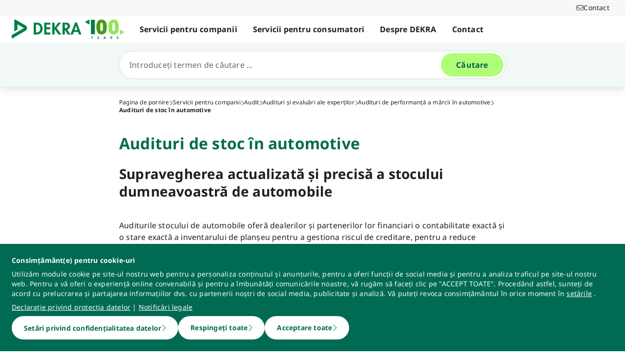

--- FILE ---
content_type: text/html; charset=utf-8
request_url: https://www.dekra.ro/ro/audituri-de-stoc-in-automotive/
body_size: 91547
content:
<!doctype html>
<html data-n-head-ssr lang="ro" data-n-head="%7B%22lang%22:%7B%22ssr%22:%22ro%22%7D%7D">
  <head >
    <meta data-n-head="ssr" charset="utf-8"><meta data-n-head="ssr" name="viewport" content="width=device-width, initial-scale=1"><meta data-n-head="ssr" name="format-detection" content="telephone=no"><meta data-n-head="ssr" name="referrer" content="strict-origin-when-cross-origin"><meta data-n-head="ssr" name="description" content="Audituri de stoc în automotive"><meta data-n-head="ssr" name="search_text" content="Audituri de stoc în automotive"><meta data-n-head="ssr" name="search_headline" content="Audituri de stoc în automotive"><meta data-n-head="ssr" name="robots" content="index, follow"><meta data-n-head="ssr" name="teaser_headline" content="Audituri ale stocurilor de automobile"><meta data-n-head="ssr" name="teaser_text" content="Supravegherea actualizată și precisă a stocului dumneavoastră de automobile"><meta data-n-head="ssr" name="teaser_image_retina" content="https://dekraprod-media.e-spirit.cloud/416969f7-5dae-4948-b0f6-809804143c1e/media/automotive-stock-audits-dekra_1920x1080.webp"><meta data-n-head="ssr" name="teaser_image_big" content="https://dekraprod-media.e-spirit.cloud/416969f7-5dae-4948-b0f6-809804143c1e/media/automotive-stock-audits-dekra_870x490.webp"><meta data-n-head="ssr" name="teaser_image_medium" content="https://dekraprod-media.e-spirit.cloud/416969f7-5dae-4948-b0f6-809804143c1e/media/automotive-stock-audits-dekra_600x340.webp"><meta data-n-head="ssr" name="teaser_image_small" content="https://dekraprod-media.e-spirit.cloud/416969f7-5dae-4948-b0f6-809804143c1e/media/automotive-stock-audits-dekra_320x400.webp"><meta data-n-head="ssr" name="teaser_image_alt_text" content="Audituri ale stocurilor de automobile"><meta data-n-head="ssr" name="filter_1" content="4302c594-431a-4041-bf07-7e8a3d31dafc||Audit"><meta data-n-head="ssr" name="filter_id_1" content="4302c594-431a-4041-bf07-7e8a3d31dafc"><meta data-n-head="ssr" property="og:url" content="https://www.dekra.ro/ro/audituri-de-stoc-in-automotive/"><meta data-n-head="ssr" property="og:type" content="website"><meta data-n-head="ssr" name="type" content="page"><title>Audituri de stoc în automotive</title><link data-n-head="ssr" rel="icon" type="image/x-icon" href="/favicon.ico"><script data-n-head="ssr" src="/assets/js/fakeQuery.js" defer></script><link rel="preload" href="/_nuxt/182f3de.js" as="script"><link rel="preload" href="/_nuxt/504f6dc.js" as="script"><link rel="preload" href="/_nuxt/f8320cf.js" as="script"><link rel="preload" href="/_nuxt/cf5365b.js" as="script"><link rel="preload" href="/_nuxt/675a154.js" as="script"><link rel="preload" href="/_nuxt/0c3dd0d.js" as="script"><link rel="preload" href="/_nuxt/583cf0e.js" as="script"><link rel="preload" href="/_nuxt/650bb32.js" as="script"><link rel="preload" href="/_nuxt/a57708b.js" as="script"><link rel="preload" href="/_nuxt/bd70d93.js" as="script"><link rel="preload" href="/_nuxt/eb47a64.js" as="script"><link rel="preload" href="/_nuxt/4f1ab54.js" as="script"><link rel="preload" href="/_nuxt/3bf0db9.js" as="script"><link rel="preload" href="/_nuxt/4997436.js" as="script"><link rel="preload" href="/_nuxt/4b8d890.js" as="script"><link rel="preload" href="/_nuxt/0c122a2.js" as="script"><link rel="preload" href="/_nuxt/4506871.js" as="script"><link rel="preload" href="/_nuxt/8fe94c1.js" as="script"><link rel="preload" href="/_nuxt/3a7dbfe.js" as="script"><link rel="preload" href="/_nuxt/02f90e2.js" as="script"><style data-vue-ssr-id="398017d2:0 3a74f22e:0 1092cdc8:0 8ab54dd4:0 138f5b7e:0 734d8a41:0 1849cec2:0 27d4ed22:0 fb7f9c1e:0 0dfc03c0:0 a27a0fc8:0 197298b8:0 eaa074ee:0 a271c746:0 c719b950:0 4c4cd58f:0 171e29b6:0 16bc08b2:0 7d1ae771:0 f0349f28:0 684fea07:0 1a87affa:0 78ca02b8:0 25a8e7d8:0">/*! normalize.css v8.0.1 | MIT License | github.com/necolas/normalize.css */html{line-height:1.15;-webkit-text-size-adjust:100%}body{margin:0}main{display:block}h1{font-size:2em;margin:.67em 0}hr{box-sizing:content-box;height:0;overflow:visible}pre{font-family:monospace,monospace;font-size:1em}a{background-color:transparent}abbr[title]{border-bottom:none;-webkit-text-decoration:underline;-webkit-text-decoration:underline dotted;text-decoration:underline;text-decoration:underline dotted}b,strong{font-weight:bolder}code,kbd,samp{font-family:monospace,monospace;font-size:1em}small{font-size:80%}sub,sup{font-size:75%;line-height:0;position:relative;vertical-align:baseline}sub{bottom:-.25em}sup{top:-.5em}img{border-style:none}button,input,optgroup,select,textarea{font-family:inherit;font-size:100%;line-height:1.15;margin:0}button,input{overflow:visible}button,select{text-transform:none}[type=button],[type=reset],button{-webkit-appearance:button}[type=button]::-moz-focus-inner,[type=reset]::-moz-focus-inner,button::-moz-focus-inner{border-style:none;padding:0}[type=button]:-moz-focusring,[type=reset]:-moz-focusring,button:-moz-focusring{outline:1px dotted ButtonText}fieldset{padding:.35em .75em .625em}legend{box-sizing:border-box;color:inherit;display:table;max-width:100%;padding:0;white-space:normal}progress{vertical-align:baseline}textarea{overflow:auto}[type=number]::-webkit-inner-spin-button,[type=number]::-webkit-outer-spin-button{height:auto}details{display:block}summary{display:list-item}template{display:none}blockquote,dd,dl,figure,h1,h2,h3,h4,h5,h6,hr,p,pre{margin:0}button{background-color:transparent;background-image:none}button:focus{outline:1px dotted;outline:5px auto -webkit-focus-ring-color}fieldset,ol,ul{margin:0;padding:0}ol,ul{list-style:none}html{font-family:system-ui,-apple-system,Segoe UI,Roboto,Ubuntu,Cantarell,Noto Sans,sans-serif,BlinkMacSystemFont,Helvetica Neue,Arial,Apple Color Emoji,Segoe UI Emoji,Segoe UI Symbol,Noto Color Emoji;line-height:1.5}*,:after,:before{border:0 solid #e2e8f0;box-sizing:border-box}hr{border-top-width:1px}img{border-style:solid}textarea{resize:vertical}input::-moz-placeholder,textarea::-moz-placeholder{color:#a0aec0}input::placeholder,textarea::placeholder{color:#a0aec0}[role=button],button{cursor:pointer}table{border-collapse:collapse}h1,h2,h3,h4,h5,h6{font-size:inherit;font-weight:inherit}a{color:inherit;text-decoration:inherit}button,input,optgroup,select,textarea{color:inherit;line-height:inherit;padding:0}code,kbd,pre,samp{font-family:Menlo,Monaco,Consolas,Liberation Mono,Courier New,monospace}audio,canvas,embed,iframe,img,object,svg,video{display:block;vertical-align:middle}img,video{height:auto;max-width:100%}.pl-container{width:100%}@media (min-width:640px){.pl-container{max-width:640px}}@media (min-width:768px){.pl-container{max-width:768px}}@media (min-width:1024px){.pl-container{max-width:1024px}}@media (min-width:1280px){.pl-container{max-width:1280px}}.pl-space-x-2>:not(template)~:not(template){--space-x-reverse:0;margin-left:.5rem;margin-left:calc(.5rem*(1 - var(--space-x-reverse)));margin-right:0;margin-right:calc(.5rem*var(--space-x-reverse))}.pl-space-x-4>:not(template)~:not(template){--space-x-reverse:0;margin-left:1rem;margin-left:calc(1rem*(1 - var(--space-x-reverse)));margin-right:0;margin-right:calc(1rem*var(--space-x-reverse))}.pl-bg-white{--bg-opacity:1;background-color:#fff;background-color:rgba(255,255,255,var(--bg-opacity))}.pl-bg-gray-100{--bg-opacity:1;background-color:#f7fafc;background-color:rgba(247,250,252,var(--bg-opacity))}.pl-bg-gray-200{--bg-opacity:1;background-color:#edf2f7;background-color:rgba(237,242,247,var(--bg-opacity))}.pl-bg-gray-300{--bg-opacity:1;background-color:#e2e8f0;background-color:rgba(226,232,240,var(--bg-opacity))}.pl-bg-gray-600{--bg-opacity:1;background-color:#718096;background-color:rgba(113,128,150,var(--bg-opacity))}.pl-bg-gray-800{--bg-opacity:1;background-color:#2d3748;background-color:rgba(45,55,72,var(--bg-opacity))}.pl-bg-red-200{--bg-opacity:1;background-color:#fed7d7;background-color:rgba(254,215,215,var(--bg-opacity))}.pl-bg-blue-200{--bg-opacity:1;background-color:#bee3f8;background-color:rgba(190,227,248,var(--bg-opacity))}.pl-bg-blue-500{--bg-opacity:1;background-color:#4299e1;background-color:rgba(66,153,225,var(--bg-opacity))}.hover\:pl-bg-gray-200:hover{--bg-opacity:1;background-color:#edf2f7;background-color:rgba(237,242,247,var(--bg-opacity))}.hover\:pl-bg-blue-100:hover{--bg-opacity:1;background-color:#ebf8ff;background-color:rgba(235,248,255,var(--bg-opacity))}.pl-bg-opacity-50{--bg-opacity:0.5}.pl-border-transparent{border-color:transparent}.pl-border-gray-300{--border-opacity:1;border-color:#e2e8f0;border-color:rgba(226,232,240,var(--border-opacity))}.pl-border-gray-600{--border-opacity:1;border-color:#718096;border-color:rgba(113,128,150,var(--border-opacity))}.pl-border-red-400{--border-opacity:1;border-color:#fc8181;border-color:rgba(252,129,129,var(--border-opacity))}.pl-border-blue-400{--border-opacity:1;border-color:#63b3ed;border-color:rgba(99,179,237,var(--border-opacity))}.hover\:pl-border-green-600:hover{--border-opacity:1;border-color:#38a169;border-color:rgba(56,161,105,var(--border-opacity))}.focus\:pl-border-indigo-500:focus{--border-opacity:1;border-color:#667eea;border-color:rgba(102,126,234,var(--border-opacity))}.pl-rounded-md{border-radius:.375rem}.pl-rounded-lg{border-radius:.5rem}.pl-rounded-full{border-radius:9999px}.pl-rounded-t-md{border-top-left-radius:.375rem;border-top-right-radius:.375rem}.pl-border{border-width:1px}.pl-border-b{border-bottom-width:1px}.pl-cursor-default{cursor:default}.pl-cursor-pointer{cursor:pointer}.pl-block{display:block}.pl-inline-block{display:inline-block}.pl-flex{display:flex}.pl-inline-flex{display:inline-flex}.pl-hidden{display:none}.pl-flex-col{flex-direction:column}.pl-items-start{align-items:flex-start}.pl-items-center{align-items:center}.pl-justify-start{justify-content:flex-start}.pl-justify-center{justify-content:center}.pl-flex-1{flex:1 1 0%}.pl-flex-grow{flex-grow:1}.pl-flex-shrink-0{flex-shrink:0}.pl-font-sans{font-family:system-ui,-apple-system,Segoe UI,Roboto,Ubuntu,Cantarell,Noto Sans,sans-serif,BlinkMacSystemFont,Helvetica Neue,Arial,Apple Color Emoji,Segoe UI Emoji,Segoe UI Symbol,Noto Color Emoji}.pl-font-normal{font-weight:400}.pl-font-medium{font-weight:500}.pl-font-bold{font-weight:700}.pl-h-5{height:1.25rem}.pl-h-6{height:1.5rem}.pl-h-10{height:2.5rem}.pl-h-full{height:100%}.pl-h-screen{height:100vh}.pl-text-xs{font-size:.75rem}.pl-text-sm{font-size:.875rem}.pl-text-base{font-size:1rem}.pl-text-lg{font-size:1.125rem}.pl-mx-1{margin-left:.25rem;margin-right:.25rem}.pl-my-2{margin-bottom:.5rem;margin-top:.5rem}.pl-my-10{margin-bottom:2.5rem;margin-top:2.5rem}.pl-mx-auto{margin-left:auto;margin-right:auto}.pl-mt-1{margin-top:.25rem}.pl-ml-1{margin-left:.25rem}.pl-mt-2{margin-top:.5rem}.pl-ml-3{margin-left:.75rem}.pl-mt-4{margin-top:1rem}.pl-ml-4{margin-left:1rem}.pl-mb-5{margin-bottom:1.25rem}.pl-max-h-full{max-height:100%}.focus\:pl-outline-none:focus{outline:2px solid transparent;outline-offset:2px}.pl-overflow-auto{overflow:auto}.pl-overflow-hidden{overflow:hidden}.pl-overflow-x-auto{overflow-x:auto}.pl-p-4{padding:1rem}.pl-p-5{padding:1.25rem}.pl-py-1{padding-bottom:.25rem;padding-top:.25rem}.pl-py-2{padding-bottom:.5rem;padding-top:.5rem}.pl-px-2{padding-left:.5rem;padding-right:.5rem}.pl-py-3{padding-bottom:.75rem;padding-top:.75rem}.pl-px-4{padding-left:1rem;padding-right:1rem}.pl-py-10{padding-bottom:2.5rem;padding-top:2.5rem}.pl-pl-1{padding-left:.25rem}.pl-pr-2{padding-right:.5rem}.pl-pl-3{padding-left:.75rem}.pl-pr-4{padding-right:1rem}.pl-pr-10{padding-right:2.5rem}.pl-pointer-events-none{pointer-events:none}.pl-pointer-events-auto{pointer-events:auto}.pl-fixed{position:fixed}.pl-absolute{position:absolute}.pl-relative{position:relative}.pl-inset-y-0{bottom:0;top:0}.pl-top-0{top:0}.pl-right-0{right:0}.pl-left-0{left:0}.pl-shadow-sm{box-shadow:0 1px 2px 0 rgba(0,0,0,.05)}.pl-shadow-md{box-shadow:0 4px 6px -1px rgba(0,0,0,.1),0 2px 4px -1px rgba(0,0,0,.06)}.pl-shadow-lg{box-shadow:0 10px 15px -3px rgba(0,0,0,.1),0 4px 6px -2px rgba(0,0,0,.05)}.pl-text-left{text-align:left}.pl-text-right{text-align:right}.pl-text-gray-100{--text-opacity:1;color:#f7fafc;color:rgba(247,250,252,var(--text-opacity))}.pl-text-gray-400{--text-opacity:1;color:#cbd5e0;color:rgba(203,213,224,var(--text-opacity))}.pl-text-gray-700{--text-opacity:1;color:#4a5568;color:rgba(74,85,104,var(--text-opacity))}.pl-text-gray-900{--text-opacity:1;color:#1a202c;color:rgba(26,32,44,var(--text-opacity))}.pl-text-red-900{--text-opacity:1;color:#742a2a;color:rgba(116,42,42,var(--text-opacity))}.pl-text-blue-600{--text-opacity:1;color:#3182ce;color:rgba(49,130,206,var(--text-opacity))}.pl-text-blue-900{--text-opacity:1;color:#2a4365;color:rgba(42,67,101,var(--text-opacity))}.hover\:pl-text-gray-700:hover{--text-opacity:1;color:#4a5568;color:rgba(74,85,104,var(--text-opacity))}.hover\:pl-underline:hover,.pl-underline{-webkit-text-decoration:underline;text-decoration:underline}.pl-select-none{-webkit-user-select:none;-moz-user-select:none;user-select:none}.pl-truncate{overflow:hidden;text-overflow:ellipsis;white-space:nowrap}.pl-w-5{width:1.25rem}.pl-w-6{width:1.5rem}.pl-w-10{width:2.5rem}.pl-w-full{width:100%}.pl-z-0{z-index:0}.pl-z-50{z-index:50}.pl-z-info{z-index:99999}.pl-transform{--transform-translate-x:0;--transform-translate-y:0;--transform-rotate:0;--transform-skew-x:0;--transform-skew-y:0;--transform-scale-x:1;--transform-scale-y:1;transform:translateX(0) translateY(0) rotate(0) skewX(0) skewY(0) scaleX(1) scaleY(1);transform:translateX(var(--transform-translate-x)) translateY(var(--transform-translate-y)) rotate(var(--transform-rotate)) skewX(var(--transform-skew-x)) skewY(var(--transform-skew-y)) scaleX(var(--transform-scale-x)) scaleY(var(--transform-scale-y))}.pl-transition-transform{transition-property:transform}.pl-duration-200{transition-duration:.2s}@keyframes spin{to{transform:rotate(1turn)}}@keyframes ping{75%,to{opacity:0;transform:scale(2)}}@keyframes pulse{50%{opacity:.5}}@keyframes bounce{0%,to{animation-timing-function:cubic-bezier(.8,0,1,1);transform:translateY(-25%)}50%{animation-timing-function:cubic-bezier(0,0,.2,1);transform:none}}@media (min-width:640px){.sm\:pl-block{display:block}.sm\:pl-hidden{display:none}.sm\:pl-text-sm{font-size:.875rem}}@media (min-width:768px){.md\:pl-p-6{padding:1.5rem}.md\:pl-px-6{padding-left:1.5rem;padding-right:1.5rem}}@media (min-width:1024px){.lg\:pl-p-10{padding:2.5rem}.lg\:pl-py-5{padding-bottom:1.25rem;padding-top:1.25rem}.lg\:pl-px-6{padding-left:1.5rem;padding-right:1.5rem}.lg\:pl-px-10{padding-left:2.5rem;padding-right:2.5rem}}@media (min-width:1280px){.xl\:pl-w-3\/4{width:75%}}code[class*=language-],pre[class*=language-]{background:none;color:#f8f8f2;font-family:Consolas,Monaco,Andale Mono,Ubuntu Mono,monospace;font-size:1em;text-align:left;text-shadow:0 1px rgba(0,0,0,.3);white-space:pre;word-break:normal;word-spacing:normal;word-wrap:normal;hyphens:none;line-height:1.5;-moz-tab-size:4;-o-tab-size:4;tab-size:4}pre[class*=language-]{border-radius:.3em;margin:.5em 0;overflow:auto;padding:1em}:not(pre)>code[class*=language-],pre[class*=language-]{background:#272822}:not(pre)>code[class*=language-]{border-radius:.3em;padding:.1em;white-space:normal}.token.cdata,.token.comment,.token.doctype,.token.prolog{color:#8292a2}.token.punctuation{color:#f8f8f2}.token.namespace{opacity:.7}.token.constant,.token.deleted,.token.property,.token.symbol,.token.tag{color:#f92672}.token.boolean,.token.number{color:#ae81ff}.token.attr-name,.token.builtin,.token.char,.token.inserted,.token.selector,.token.string{color:#a6e22e}.language-css .token.string,.style .token.string,.token.entity,.token.operator,.token.url,.token.variable{color:#f8f8f2}.token.atrule,.token.attr-value,.token.class-name,.token.function{color:#e6db74}.token.keyword{color:#66d9ef}.token.important,.token.regex{color:#fd971f}.token.bold,.token.important{font-weight:700}.token.italic{font-style:italic}.token.entity{cursor:help}.Code[class*=language-]{font-size:.75rem;--bg-opacity:1;background-color:#1a202c;background-color:rgba(26,32,44,var(--bg-opacity));margin-bottom:1rem;margin-top:1rem}:not(pre)>code[class*=language-].Code{padding:.25rem .5rem}.pl-add-content-container{align-items:center;color:#fff;display:flex;font-size:25px;justify-content:center;padding:32px 0}.pl-add-content-button{background-color:#3288c3;border-radius:1.5em;cursor:pointer;line-height:3em;overflow:hidden;text-align:center;transition:all .3s cubic-bezier(.4,0,.2,1);white-space:nowrap;width:3em}.pl-add-content-button:hover{background-color:#286894;border-radius:.125rem;width:10em}.pl-add-content-button svg{height:2em;margin:.5em;width:2em}.pl-add-content-button-text,.pl-add-content-button:hover svg{display:none}.pl-add-content-button:hover .pl-add-content-button-text{display:block}
@font-face{font-display:block;font-family:"Noto Sans";font-style:normal;font-weight:400;src:local("Noto Sans Regular"),local("NotoSans-Regular"),url(/_nuxt/fonts/NotoSans-Regular.9a7ce1b.woff2) format("woff2"),url(/_nuxt/fonts/NotoSans-Regular.0505760.woff) format("woff")}@font-face{font-display:block;font-family:"Noto Sans";font-style:italic;font-weight:400;src:local("Noto Sans Italic"),local("NotoSans-Italic"),url(/_nuxt/fonts/NotoSans-Italic.516f235.woff2) format("woff2"),url(/_nuxt/fonts/NotoSans-Italic.79ab268.woff) format("woff")}@font-face{font-display:block;font-family:"Noto Sans";font-style:normal;font-weight:600;src:local("Noto Sans SemiBold"),local("NotoSans-SemiBold"),url(/_nuxt/fonts/NotoSans-SemiBold.403ac3f.woff2) format("woff2"),url(/_nuxt/fonts/NotoSans-SemiBold.6a0bab4.woff) format("woff")}@font-face{font-display:block;font-family:"Noto Sans";font-style:italic;font-weight:600;src:local("Noto Sans SemiBold Italic"),local("NotoSans-SemiBoldItalic"),url(/_nuxt/fonts/NotoSans-SemiBoldItalic.8d0689b.woff2) format("woff2"),url(/_nuxt/fonts/NotoSans-SemiBoldItalic.e449751.woff) format("woff")}@font-face{font-display:block;font-family:"Noto Sans";font-style:normal;font-weight:700;src:local("Noto Sans Bold"),local("NotoSans-Bold"),url(/_nuxt/fonts/NotoSans-Bold.903d452.woff2) format("woff2"),url(/_nuxt/fonts/NotoSans-Bold.61abd3d.woff) format("woff")}@font-face{font-display:block;font-family:"Noto Sans";font-style:italic;font-weight:700;src:local("Noto Sans Bold Italic"),local("NotoSans-BoldItalic"),url(/_nuxt/fonts/NotoSans-BoldItalic.c5db33b.woff2) format("woff2"),url(/_nuxt/fonts/NotoSans-BoldItalic.6ffa229.woff) format("woff")}
:root{--tw-blur:blur(0px);--tw-brightness:brightness(1);--tw-contrast:contrast(1);--tw-grayscale:grayscale(0);--tw-hue-rotate:hue-rotate(0deg);--tw-invert:invert(0);--tw-saturate:saturate(1);--tw-sepia:sepia(0);--tw-drop-shadow:drop-shadow(0 0);--scrollbar-width:0px;--results-list-width:440px}body.no-scroll{overflow:hidden}.noTransition{transition:none!important}.list-enter-active,.list-leave-active{transition:all .3s}.list-enter{opacity:0}.list-leave-to{transition-duration:0s}*,:after,:before{--tw-border-spacing-x:0;--tw-border-spacing-y:0;--tw-translate-x:0;--tw-translate-y:0;--tw-rotate:0;--tw-skew-x:0;--tw-skew-y:0;--tw-scale-x:1;--tw-scale-y:1;--tw-pan-x: ;--tw-pan-y: ;--tw-pinch-zoom: ;--tw-scroll-snap-strictness:proximity;--tw-gradient-from-position: ;--tw-gradient-via-position: ;--tw-gradient-to-position: ;--tw-ordinal: ;--tw-slashed-zero: ;--tw-numeric-figure: ;--tw-numeric-spacing: ;--tw-numeric-fraction: ;--tw-ring-inset: ;--tw-ring-offset-width:0px;--tw-ring-offset-color:#fff;--tw-ring-color:rgba(59,130,246,.5);--tw-ring-offset-shadow:0 0 transparent;--tw-ring-shadow:0 0 transparent;--tw-shadow:0 0 transparent;--tw-shadow-colored:0 0 transparent;--tw-blur: ;--tw-brightness: ;--tw-contrast: ;--tw-grayscale: ;--tw-hue-rotate: ;--tw-invert: ;--tw-saturate: ;--tw-sepia: ;--tw-drop-shadow: ;--tw-backdrop-blur: ;--tw-backdrop-brightness: ;--tw-backdrop-contrast: ;--tw-backdrop-grayscale: ;--tw-backdrop-hue-rotate: ;--tw-backdrop-invert: ;--tw-backdrop-opacity: ;--tw-backdrop-saturate: ;--tw-backdrop-sepia: ;--tw-contain-size: ;--tw-contain-layout: ;--tw-contain-paint: ;--tw-contain-style: }::backdrop{--tw-border-spacing-x:0;--tw-border-spacing-y:0;--tw-translate-x:0;--tw-translate-y:0;--tw-rotate:0;--tw-skew-x:0;--tw-skew-y:0;--tw-scale-x:1;--tw-scale-y:1;--tw-pan-x: ;--tw-pan-y: ;--tw-pinch-zoom: ;--tw-scroll-snap-strictness:proximity;--tw-gradient-from-position: ;--tw-gradient-via-position: ;--tw-gradient-to-position: ;--tw-ordinal: ;--tw-slashed-zero: ;--tw-numeric-figure: ;--tw-numeric-spacing: ;--tw-numeric-fraction: ;--tw-ring-inset: ;--tw-ring-offset-width:0px;--tw-ring-offset-color:#fff;--tw-ring-color:rgba(59,130,246,.5);--tw-ring-offset-shadow:0 0 transparent;--tw-ring-shadow:0 0 transparent;--tw-shadow:0 0 transparent;--tw-shadow-colored:0 0 transparent;--tw-blur: ;--tw-brightness: ;--tw-contrast: ;--tw-grayscale: ;--tw-hue-rotate: ;--tw-invert: ;--tw-saturate: ;--tw-sepia: ;--tw-drop-shadow: ;--tw-backdrop-blur: ;--tw-backdrop-brightness: ;--tw-backdrop-contrast: ;--tw-backdrop-grayscale: ;--tw-backdrop-hue-rotate: ;--tw-backdrop-invert: ;--tw-backdrop-opacity: ;--tw-backdrop-saturate: ;--tw-backdrop-sepia: ;--tw-contain-size: ;--tw-contain-layout: ;--tw-contain-paint: ;--tw-contain-style: }/*! tailwindcss v3.4.18 | MIT License | https://tailwindcss.com*/*,:after,:before{border:0 solid #d2d2d2;box-sizing:border-box}:after,:before{--tw-content:""}:host,html{line-height:1.5;-webkit-text-size-adjust:100%;font-family:ui-sans-serif,system-ui,-apple-system,Segoe UI,Roboto,Ubuntu,Cantarell,Noto Sans,sans-serif,"Apple Color Emoji","Segoe UI Emoji","Segoe UI Symbol","Noto Color Emoji";font-feature-settings:normal;font-variation-settings:normal;-moz-tab-size:4;-o-tab-size:4;tab-size:4;-webkit-tap-highlight-color:transparent}body{line-height:inherit;margin:0}hr{border-top-width:1px;color:inherit;height:0}abbr:where([title]){text-decoration:underline;-webkit-text-decoration:underline dotted;text-decoration:underline dotted}h1,h2,h3,h4,h5,h6{font-size:inherit;font-weight:inherit}a{color:inherit;text-decoration:inherit}b,strong{font-weight:bolder}code,kbd,pre,samp{font-family:ui-monospace,SFMono-Regular,Menlo,Monaco,Consolas,"Liberation Mono","Courier New",monospace;font-feature-settings:normal;font-size:1em;font-variation-settings:normal}small{font-size:80%}sub,sup{font-size:75%;line-height:0;position:relative;vertical-align:baseline}sub{bottom:-.25em}sup{top:-.5em}table{border-collapse:collapse;border-color:inherit;text-indent:0}button,input,optgroup,select,textarea{color:inherit;font-family:inherit;font-feature-settings:inherit;font-size:100%;font-variation-settings:inherit;font-weight:inherit;letter-spacing:inherit;line-height:inherit;margin:0;padding:0}button,select{text-transform:none}button,input:where([type=button]),input:where([type=reset]),input:where([type=submit]){-webkit-appearance:button;background-color:transparent;background-image:none}:-moz-focusring{outline:auto}:-moz-ui-invalid{box-shadow:none}progress{vertical-align:baseline}::-webkit-inner-spin-button,::-webkit-outer-spin-button{height:auto}[type=search]{-webkit-appearance:textfield;outline-offset:-2px}::-webkit-search-decoration{-webkit-appearance:none}::-webkit-file-upload-button{-webkit-appearance:button;font:inherit}summary{display:list-item}blockquote,dd,dl,figure,h1,h2,h3,h4,h5,h6,hr,p,pre{margin:0}fieldset{margin:0}fieldset,legend{padding:0}menu,ol,ul{list-style:none;margin:0;padding:0}dialog{padding:0}textarea{resize:vertical}input::-moz-placeholder,textarea::-moz-placeholder{color:#9d9d9d;opacity:1}input::placeholder,textarea::placeholder{color:#9d9d9d;opacity:1}[role=button],button{cursor:pointer}:disabled{cursor:default}audio,canvas,embed,iframe,img,object,svg,video{display:block;vertical-align:middle}img,video{height:auto;max-width:100%}[hidden]:where(:not([hidden=until-found])){display:none}.\!container{width:100%!important}.container{width:100%}@media (min-width:0px){.\!container{max-width:0!important}.container{max-width:0}}@media (min-width:600px){.\!container{max-width:600px!important}.container{max-width:600px}}@media (min-width:900px){.\!container{max-width:900px!important}.container{max-width:900px}}@media (min-width:1284px){.\!container{max-width:1284px!important}.container{max-width:1284px}}@media (min-width:1320px){.\!container{max-width:1320px!important}.container{max-width:1320px}}@media (min-width:1920px){.\!container{max-width:1920px!important}.container{max-width:1920px}}.sr-only{height:1px;margin:-1px;overflow:hidden;padding:0;position:absolute;width:1px;clip:rect(0,0,0,0);border-width:0;white-space:nowrap}.pointer-events-none{pointer-events:none}.pointer-events-auto{pointer-events:auto}.visible{visibility:visible}.invisible{visibility:hidden}.static{position:static}.fixed{position:fixed}.absolute{position:absolute}.relative{position:relative}.sticky{position:sticky}.inset-0{bottom:0;left:0;right:0;top:0}.\!top-1\/2{top:50%!important}.-left-4{left:-1rem}.-left-5{left:-1.25rem}.-right-5{right:-1.25rem}.-top-1{top:-.25rem}.bottom-0{bottom:0}.bottom-20{bottom:5rem}.bottom-44{bottom:11rem}.bottom-8{bottom:2rem}.bottom-px{bottom:1px}.left-0{left:0}.left-1\/2{left:50%}.left-10{left:2.5rem}.left-2{left:.5rem}.left-3{left:.75rem}.left-4{left:1rem}.left-\[-174px\]{left:-174px}.left-\[90\%\]{left:90%}.left-\[calc\(100\%\+24px\)\]{left:calc(100% + 24px)}.left-full{left:100%}.right-0{right:0}.right-10{right:2.5rem}.right-2{right:.5rem}.right-3\.5{right:.875rem}.right-4{right:1rem}.right-6{right:1.5rem}.right-\[calc\(100\%\+24px\)\]{right:calc(100% + 24px)}.top-0{top:0}.top-0\.5{top:.125rem}.top-1{top:.25rem}.top-1\/2{top:50%}.top-10{top:2.5rem}.top-16{top:4rem}.top-2{top:.5rem}.top-2\.5{top:.625rem}.top-4{top:1rem}.top-5{top:1.25rem}.top-6{top:1.5rem}.top-\[67px\]{top:67px}.top-full{top:100%}.-z-10{z-index:-10}.z-0{z-index:0}.z-10{z-index:10}.z-20{z-index:20}.z-30{z-index:30}.z-40{z-index:40}.z-50{z-index:50}.z-\[49\]{z-index:49}.z-\[60\]{z-index:60}.z-\[70\]{z-index:70}.z-\[80\]{z-index:80}.col-auto{grid-column:auto}.col-span-12{grid-column:span 12/span 12}.col-span-4{grid-column:span 4/span 4}.col-span-6{grid-column:span 6/span 6}.col-span-full{grid-column:1/-1}.col-start-1{grid-column-start:1}.row-1{grid-row:1}.row-span-2{grid-row:span 2/span 2}.row-start-1{grid-row-start:1}.row-start-2{grid-row-start:2}.float-right{float:right}.float-left{float:left}.clear-left{clear:left}.\!m-0{margin:0!important}.-m-px{margin:-1px}.m-0{margin:0}.m-2{margin:.5rem}.m-auto{margin:auto}.-mx-4{margin-left:-1rem;margin-right:-1rem}.-mx-6{margin-left:-1.5rem;margin-right:-1.5rem}.mx-3{margin-left:.75rem;margin-right:.75rem}.mx-5{margin-left:1.25rem;margin-right:1.25rem}.mx-auto{margin-left:auto;margin-right:auto}.my-0{margin-bottom:0;margin-top:0}.my-0\.5{margin-bottom:.125rem;margin-top:.125rem}.my-2{margin-bottom:.5rem;margin-top:.5rem}.my-4{margin-bottom:1rem;margin-top:1rem}.my-6{margin-bottom:1.5rem;margin-top:1.5rem}.\!mb-0{margin-bottom:0!important}.\!mb-6{margin-bottom:1.5rem!important}.\!mt-0{margin-top:0!important}.\!mt-2{margin-top:.5rem!important}.\!mt-4{margin-top:1rem!important}.-mb-4{margin-bottom:-1rem}.-ml-4{margin-left:-1rem}.-ml-5{margin-left:-1.25rem}.-ml-6{margin-left:-1.5rem}.-mr-4{margin-right:-1rem}.-mr-6{margin-right:-1.5rem}.-mt-1{margin-top:-.25rem}.-mt-4{margin-top:-1rem}.-mt-6{margin-top:-1.5rem}.mb-0{margin-bottom:0}.mb-1{margin-bottom:.25rem}.mb-12{margin-bottom:3rem}.mb-2{margin-bottom:.5rem}.mb-2\.5{margin-bottom:.625rem}.mb-3{margin-bottom:.75rem}.mb-4{margin-bottom:1rem}.mb-5{margin-bottom:1.25rem}.mb-6{margin-bottom:1.5rem}.mb-\[14vw\]{margin-bottom:14vw}.ml-3\.5{margin-left:.875rem}.ml-5{margin-left:1.25rem}.ml-6{margin-left:1.5rem}.ml-7{margin-left:1.75rem}.ml-\[10px\]{margin-left:10px}.ml-auto{margin-left:auto}.mr-1{margin-right:.25rem}.mr-2{margin-right:.5rem}.mr-3\.5{margin-right:.875rem}.mr-4{margin-right:1rem}.mr-6{margin-right:1.5rem}.mr-8{margin-right:2rem}.mt-0{margin-top:0}.mt-0\.5{margin-top:.125rem}.mt-10{margin-top:2.5rem}.mt-12{margin-top:3rem}.mt-2{margin-top:.5rem}.mt-24{margin-top:6rem}.mt-3{margin-top:.75rem}.mt-4{margin-top:1rem}.mt-5{margin-top:1.25rem}.mt-6{margin-top:1.5rem}.mt-8{margin-top:2rem}.mt-9{margin-top:2.25rem}.mt-\[2px\]{margin-top:2px}.mt-auto{margin-top:auto}.mt-px{margin-top:1px}.box-content{box-sizing:content-box}.block{display:block}.inline-block{display:inline-block}.\!inline{display:inline!important}.inline{display:inline}.\!flex{display:flex!important}.flex{display:flex}.inline-flex{display:inline-flex}.table{display:table}.grid{display:grid}.contents{display:contents}.\!hidden{display:none!important}.hidden{display:none}.aspect-3\/4{aspect-ratio:3/4}.aspect-4\/3{aspect-ratio:4/3}.aspect-9\/16{aspect-ratio:9/16}.aspect-\[6\/5\]{aspect-ratio:6/5}.aspect-square{aspect-ratio:1/1}.aspect-video{aspect-ratio:16/9}.\!h-auto{height:auto!important}.\!h-full{height:100%!important}.h-0{height:0}.h-1{height:.25rem}.h-1\.5{height:.375rem}.h-10{height:2.5rem}.h-12{height:3rem}.h-14{height:3.5rem}.h-16{height:4rem}.h-3{height:.75rem}.h-4{height:1rem}.h-5{height:1.25rem}.h-6{height:1.5rem}.h-64{height:16rem}.h-7{height:1.75rem}.h-8{height:2rem}.h-80{height:20rem}.h-\[105px\]{height:105px}.h-\[130px\]{height:130px}.h-\[14px\]{height:14px}.h-\[250px\]{height:250px}.h-\[26px\]{height:26px}.h-\[3\.875rem\]{height:3.875rem}.h-\[30px\]{height:30px}.h-\[373px\]{height:373px}.h-\[48px\]{height:48px}.h-\[54px\]{height:54px}.h-\[560px\]{height:560px}.h-\[584px\]{height:584px}.h-\[62px\]{height:62px}.h-\[67px\]{height:67px}.h-\[90\%\]{height:90%}.h-\[calc\(100vh-120px\)\]{height:calc(100vh - 120px)}.h-\[inherit\]{height:inherit}.h-\[var\(--unit-100vh\)\]{height:var(--unit-100vh)}.h-auto{height:auto}.h-fit{height:-moz-fit-content;height:fit-content}.h-full{height:100%}.h-px{height:1px}.h-screen{height:100vh;height:100dvh}.max-h-0{max-height:0}.max-h-20{max-height:5rem}.max-h-60{max-height:15rem}.max-h-\[320px\]{max-height:320px}.max-h-\[40\%\]{max-height:40%}.max-h-\[400px\]{max-height:400px}.max-h-\[77vh\]{max-height:77vh}.max-h-full{max-height:100%}.max-h-min{max-height:-moz-min-content;max-height:min-content}.max-h-screen{max-height:100vh}.min-h-12{min-height:3rem}.min-h-20{min-height:5rem}.min-h-\[20px\]{min-height:20px}.min-h-\[240px\]{min-height:240px}.min-h-\[264px\]{min-height:264px}.min-h-\[32px\]{min-height:32px}.min-h-\[48px\]{min-height:48px}.min-h-\[50vh\]{min-height:50vh}.min-h-\[590px\]{min-height:590px}.min-h-screen{min-height:100vh}.\!w-auto{width:auto!important}.\!w-full{width:100%!important}.\!w-max{width:-moz-max-content!important;width:max-content!important}.w-1\/2{width:50%}.w-1\/4{width:25%}.w-12{width:3rem}.w-28{width:7rem}.w-3{width:.75rem}.w-36{width:9rem}.w-4{width:1rem}.w-48{width:12rem}.w-5{width:1.25rem}.w-8{width:2rem}.w-9{width:2.25rem}.w-\[128px\]{width:128px}.w-\[135px\]{width:135px}.w-\[14px\]{width:14px}.w-\[240px\]{width:240px}.w-\[26px\]{width:26px}.w-\[300\%\]{width:300%}.w-\[37\.5rem\]{width:37.5rem}.w-\[48px\]{width:48px}.w-\[60\%\]{width:60%}.w-\[76px\]{width:76px}.w-\[80\%\]{width:80%}.w-\[88px\]{width:88px}.w-\[90\%\]{width:90%}.w-\[95\%\]{width:95%}.w-\[calc\(100\%_-_161px\)\]{width:calc(100% - 161px)}.w-\[calc\(100\%_-_var\(--scrollbar-width\)\)\]{width:100%;width:calc(100% - var(--scrollbar-width))}.w-auto{width:auto}.w-fit{width:-moz-fit-content;width:fit-content}.w-full{width:100%}.w-max{width:-moz-max-content;width:max-content}.w-screen{width:100vw}.min-w-0{min-width:0}.min-w-12{min-width:3rem}.min-w-32{min-width:8rem}.min-w-36{min-width:9rem}.min-w-4{min-width:1rem}.min-w-\[140px\]{min-width:140px}.min-w-\[15\.5rem\]{min-width:15.5rem}.min-w-full{min-width:100%}.min-w-min{min-width:-moz-min-content;min-width:min-content}.max-w-28{max-width:7rem}.max-w-60{max-width:15rem}.max-w-\[1271px\]{max-width:1271px}.max-w-\[1320px\]{max-width:1320px}.max-w-\[1920px\]{max-width:1920px}.max-w-\[200px\]{max-width:200px}.max-w-\[272px\]{max-width:272px}.max-w-\[50\%\]{max-width:50%}.max-w-\[52\%\]{max-width:52%}.max-w-\[52\.5rem\]{max-width:52.5rem}.max-w-\[68px\]{max-width:68px}.max-w-\[75\%\]{max-width:75%}.max-w-\[82\.5rem\]{max-width:82.5rem}.max-w-\[840px\]{max-width:840px}.max-w-\[944px\]{max-width:944px}.max-w-fit{max-width:-moz-fit-content;max-width:fit-content}.max-w-full{max-width:100%}.max-w-max{max-width:-moz-max-content;max-width:max-content}.max-w-sm{max-width:24rem}.max-w-xs{max-width:20rem}.flex-1{flex:1 1 0%}.flex-\[1_0_160px\]{flex:1 0 160px}.flex-\[1_0_calc\(100\%-48px\)\]{flex:1 0 calc(100% - 48px)}.flex-auto{flex:1 1 auto}.flex-none{flex:none}.flex-shrink{flex-shrink:1}.flex-shrink-0,.shrink-0{flex-shrink:0}.flex-grow{flex-grow:1}.flex-grow-0{flex-grow:0}.grow{flex-grow:1}.grow-0{flex-grow:0}.basis-0{flex-basis:0px}.basis-1\/3{flex-basis:33.333333%}.basis-2\/3{flex-basis:66.666667%}.basis-52{flex-basis:13rem}.basis-full{flex-basis:100%}.origin-right{transform-origin:right}.origin-top{transform-origin:top}.\!translate-y-\[-93px\]{--tw-translate-y:-93px!important;transform:translate(var(--tw-translate-x),-93px) rotate(var(--tw-rotate)) skewX(var(--tw-skew-x)) skewY(var(--tw-skew-y)) scaleX(var(--tw-scale-x)) scaleY(var(--tw-scale-y))!important;transform:translate(var(--tw-translate-x),var(--tw-translate-y)) rotate(var(--tw-rotate)) skewX(var(--tw-skew-x)) skewY(var(--tw-skew-y)) scaleX(var(--tw-scale-x)) scaleY(var(--tw-scale-y))!important}.-translate-x-1\/2{--tw-translate-x:-50%;transform:translate(-50%,var(--tw-translate-y)) rotate(var(--tw-rotate)) skewX(var(--tw-skew-x)) skewY(var(--tw-skew-y)) scaleX(var(--tw-scale-x)) scaleY(var(--tw-scale-y));transform:translate(var(--tw-translate-x),var(--tw-translate-y)) rotate(var(--tw-rotate)) skewX(var(--tw-skew-x)) skewY(var(--tw-skew-y)) scaleX(var(--tw-scale-x)) scaleY(var(--tw-scale-y))}.-translate-x-\[250px\]{--tw-translate-x:-250px;transform:translate(-250px,var(--tw-translate-y)) rotate(var(--tw-rotate)) skewX(var(--tw-skew-x)) skewY(var(--tw-skew-y)) scaleX(var(--tw-scale-x)) scaleY(var(--tw-scale-y));transform:translate(var(--tw-translate-x),var(--tw-translate-y)) rotate(var(--tw-rotate)) skewX(var(--tw-skew-x)) skewY(var(--tw-skew-y)) scaleX(var(--tw-scale-x)) scaleY(var(--tw-scale-y))}.-translate-x-\[68\%\]{--tw-translate-x:-68%;transform:translate(-68%,var(--tw-translate-y)) rotate(var(--tw-rotate)) skewX(var(--tw-skew-x)) skewY(var(--tw-skew-y)) scaleX(var(--tw-scale-x)) scaleY(var(--tw-scale-y));transform:translate(var(--tw-translate-x),var(--tw-translate-y)) rotate(var(--tw-rotate)) skewX(var(--tw-skew-x)) skewY(var(--tw-skew-y)) scaleX(var(--tw-scale-x)) scaleY(var(--tw-scale-y))}.-translate-x-full{--tw-translate-x:-100%;transform:translate(-100%,var(--tw-translate-y)) rotate(var(--tw-rotate)) skewX(var(--tw-skew-x)) skewY(var(--tw-skew-y)) scaleX(var(--tw-scale-x)) scaleY(var(--tw-scale-y));transform:translate(var(--tw-translate-x),var(--tw-translate-y)) rotate(var(--tw-rotate)) skewX(var(--tw-skew-x)) skewY(var(--tw-skew-y)) scaleX(var(--tw-scale-x)) scaleY(var(--tw-scale-y))}.-translate-y-1\/2{--tw-translate-y:-50%;transform:translate(var(--tw-translate-x),-50%) rotate(var(--tw-rotate)) skewX(var(--tw-skew-x)) skewY(var(--tw-skew-y)) scaleX(var(--tw-scale-x)) scaleY(var(--tw-scale-y));transform:translate(var(--tw-translate-x),var(--tw-translate-y)) rotate(var(--tw-rotate)) skewX(var(--tw-skew-x)) skewY(var(--tw-skew-y)) scaleX(var(--tw-scale-x)) scaleY(var(--tw-scale-y))}.-translate-y-\[120px\]{--tw-translate-y:-120px;transform:translate(var(--tw-translate-x),-120px) rotate(var(--tw-rotate)) skewX(var(--tw-skew-x)) skewY(var(--tw-skew-y)) scaleX(var(--tw-scale-x)) scaleY(var(--tw-scale-y));transform:translate(var(--tw-translate-x),var(--tw-translate-y)) rotate(var(--tw-rotate)) skewX(var(--tw-skew-x)) skewY(var(--tw-skew-y)) scaleX(var(--tw-scale-x)) scaleY(var(--tw-scale-y))}.-translate-y-\[12px\]{--tw-translate-y:-12px;transform:translate(var(--tw-translate-x),-12px) rotate(var(--tw-rotate)) skewX(var(--tw-skew-x)) skewY(var(--tw-skew-y)) scaleX(var(--tw-scale-x)) scaleY(var(--tw-scale-y));transform:translate(var(--tw-translate-x),var(--tw-translate-y)) rotate(var(--tw-rotate)) skewX(var(--tw-skew-x)) skewY(var(--tw-skew-y)) scaleX(var(--tw-scale-x)) scaleY(var(--tw-scale-y))}.-translate-y-\[69\%\]{--tw-translate-y:-69%;transform:translate(var(--tw-translate-x),-69%) rotate(var(--tw-rotate)) skewX(var(--tw-skew-x)) skewY(var(--tw-skew-y)) scaleX(var(--tw-scale-x)) scaleY(var(--tw-scale-y));transform:translate(var(--tw-translate-x),var(--tw-translate-y)) rotate(var(--tw-rotate)) skewX(var(--tw-skew-x)) skewY(var(--tw-skew-y)) scaleX(var(--tw-scale-x)) scaleY(var(--tw-scale-y))}.-translate-y-full{--tw-translate-y:-100%;transform:translate(var(--tw-translate-x),-100%) rotate(var(--tw-rotate)) skewX(var(--tw-skew-x)) skewY(var(--tw-skew-y)) scaleX(var(--tw-scale-x)) scaleY(var(--tw-scale-y));transform:translate(var(--tw-translate-x),var(--tw-translate-y)) rotate(var(--tw-rotate)) skewX(var(--tw-skew-x)) skewY(var(--tw-skew-y)) scaleX(var(--tw-scale-x)) scaleY(var(--tw-scale-y))}.translate-x-0{--tw-translate-x:0px;transform:translateY(var(--tw-translate-y)) rotate(var(--tw-rotate)) skewX(var(--tw-skew-x)) skewY(var(--tw-skew-y)) scaleX(var(--tw-scale-x)) scaleY(var(--tw-scale-y));transform:translate(var(--tw-translate-x),var(--tw-translate-y)) rotate(var(--tw-rotate)) skewX(var(--tw-skew-x)) skewY(var(--tw-skew-y)) scaleX(var(--tw-scale-x)) scaleY(var(--tw-scale-y))}.translate-x-\[-174px\]{--tw-translate-x:-174px;transform:translate(-174px,var(--tw-translate-y)) rotate(var(--tw-rotate)) skewX(var(--tw-skew-x)) skewY(var(--tw-skew-y)) scaleX(var(--tw-scale-x)) scaleY(var(--tw-scale-y));transform:translate(var(--tw-translate-x),var(--tw-translate-y)) rotate(var(--tw-rotate)) skewX(var(--tw-skew-x)) skewY(var(--tw-skew-y)) scaleX(var(--tw-scale-x)) scaleY(var(--tw-scale-y))}.translate-x-full{--tw-translate-x:100%;transform:translate(100%,var(--tw-translate-y)) rotate(var(--tw-rotate)) skewX(var(--tw-skew-x)) skewY(var(--tw-skew-y)) scaleX(var(--tw-scale-x)) scaleY(var(--tw-scale-y));transform:translate(var(--tw-translate-x),var(--tw-translate-y)) rotate(var(--tw-rotate)) skewX(var(--tw-skew-x)) skewY(var(--tw-skew-y)) scaleX(var(--tw-scale-x)) scaleY(var(--tw-scale-y))}.translate-y-0{--tw-translate-y:0px;transform:translate(var(--tw-translate-x)) rotate(var(--tw-rotate)) skewX(var(--tw-skew-x)) skewY(var(--tw-skew-y)) scaleX(var(--tw-scale-x)) scaleY(var(--tw-scale-y));transform:translate(var(--tw-translate-x),var(--tw-translate-y)) rotate(var(--tw-rotate)) skewX(var(--tw-skew-x)) skewY(var(--tw-skew-y)) scaleX(var(--tw-scale-x)) scaleY(var(--tw-scale-y))}.translate-y-\[-0\.075em\]{--tw-translate-y:-0.075em;transform:translate(var(--tw-translate-x),-.075em) rotate(var(--tw-rotate)) skewX(var(--tw-skew-x)) skewY(var(--tw-skew-y)) scaleX(var(--tw-scale-x)) scaleY(var(--tw-scale-y));transform:translate(var(--tw-translate-x),var(--tw-translate-y)) rotate(var(--tw-rotate)) skewX(var(--tw-skew-x)) skewY(var(--tw-skew-y)) scaleX(var(--tw-scale-x)) scaleY(var(--tw-scale-y))}.translate-y-full{--tw-translate-y:100%;transform:translate(var(--tw-translate-x),100%) rotate(var(--tw-rotate)) skewX(var(--tw-skew-x)) skewY(var(--tw-skew-y)) scaleX(var(--tw-scale-x)) scaleY(var(--tw-scale-y));transform:translate(var(--tw-translate-x),var(--tw-translate-y)) rotate(var(--tw-rotate)) skewX(var(--tw-skew-x)) skewY(var(--tw-skew-y)) scaleX(var(--tw-scale-x)) scaleY(var(--tw-scale-y))}.-rotate-180{--tw-rotate:-180deg;transform:translate(var(--tw-translate-x),var(--tw-translate-y)) rotate(-180deg) skewX(var(--tw-skew-x)) skewY(var(--tw-skew-y)) scaleX(var(--tw-scale-x)) scaleY(var(--tw-scale-y));transform:translate(var(--tw-translate-x),var(--tw-translate-y)) rotate(var(--tw-rotate)) skewX(var(--tw-skew-x)) skewY(var(--tw-skew-y)) scaleX(var(--tw-scale-x)) scaleY(var(--tw-scale-y))}.rotate-180{--tw-rotate:180deg;transform:translate(var(--tw-translate-x),var(--tw-translate-y)) rotate(180deg) skewX(var(--tw-skew-x)) skewY(var(--tw-skew-y)) scaleX(var(--tw-scale-x)) scaleY(var(--tw-scale-y));transform:translate(var(--tw-translate-x),var(--tw-translate-y)) rotate(var(--tw-rotate)) skewX(var(--tw-skew-x)) skewY(var(--tw-skew-y)) scaleX(var(--tw-scale-x)) scaleY(var(--tw-scale-y))}.scale-0{--tw-scale-x:0;--tw-scale-y:0;transform:translate(var(--tw-translate-x),var(--tw-translate-y)) rotate(var(--tw-rotate)) skewX(var(--tw-skew-x)) skewY(var(--tw-skew-y)) scaleX(0) scaleY(0);transform:translate(var(--tw-translate-x),var(--tw-translate-y)) rotate(var(--tw-rotate)) skewX(var(--tw-skew-x)) skewY(var(--tw-skew-y)) scaleX(var(--tw-scale-x)) scaleY(var(--tw-scale-y))}.scale-100{--tw-scale-x:1;--tw-scale-y:1;transform:translate(var(--tw-translate-x),var(--tw-translate-y)) rotate(var(--tw-rotate)) skewX(var(--tw-skew-x)) skewY(var(--tw-skew-y)) scaleX(1) scaleY(1);transform:translate(var(--tw-translate-x),var(--tw-translate-y)) rotate(var(--tw-rotate)) skewX(var(--tw-skew-x)) skewY(var(--tw-skew-y)) scaleX(var(--tw-scale-x)) scaleY(var(--tw-scale-y))}.scale-105{--tw-scale-x:1.05;--tw-scale-y:1.05;transform:translate(var(--tw-translate-x),var(--tw-translate-y)) rotate(var(--tw-rotate)) skewX(var(--tw-skew-x)) skewY(var(--tw-skew-y)) scaleX(1.05) scaleY(1.05);transform:translate(var(--tw-translate-x),var(--tw-translate-y)) rotate(var(--tw-rotate)) skewX(var(--tw-skew-x)) skewY(var(--tw-skew-y)) scaleX(var(--tw-scale-x)) scaleY(var(--tw-scale-y))}.-scale-x-100{--tw-scale-x:-1;transform:translate(var(--tw-translate-x),var(--tw-translate-y)) rotate(var(--tw-rotate)) skewX(var(--tw-skew-x)) skewY(var(--tw-skew-y)) scaleX(-1) scaleY(var(--tw-scale-y));transform:translate(var(--tw-translate-x),var(--tw-translate-y)) rotate(var(--tw-rotate)) skewX(var(--tw-skew-x)) skewY(var(--tw-skew-y)) scaleX(var(--tw-scale-x)) scaleY(var(--tw-scale-y))}.scale-x-0{--tw-scale-x:0;transform:translate(var(--tw-translate-x),var(--tw-translate-y)) rotate(var(--tw-rotate)) skewX(var(--tw-skew-x)) skewY(var(--tw-skew-y)) scaleX(0) scaleY(var(--tw-scale-y));transform:translate(var(--tw-translate-x),var(--tw-translate-y)) rotate(var(--tw-rotate)) skewX(var(--tw-skew-x)) skewY(var(--tw-skew-y)) scaleX(var(--tw-scale-x)) scaleY(var(--tw-scale-y))}.scale-x-100{--tw-scale-x:1;transform:translate(var(--tw-translate-x),var(--tw-translate-y)) rotate(var(--tw-rotate)) skewX(var(--tw-skew-x)) skewY(var(--tw-skew-y)) scaleX(1) scaleY(var(--tw-scale-y));transform:translate(var(--tw-translate-x),var(--tw-translate-y)) rotate(var(--tw-rotate)) skewX(var(--tw-skew-x)) skewY(var(--tw-skew-y)) scaleX(var(--tw-scale-x)) scaleY(var(--tw-scale-y))}.scale-y-0{--tw-scale-y:0;transform:translate(var(--tw-translate-x),var(--tw-translate-y)) rotate(var(--tw-rotate)) skewX(var(--tw-skew-x)) skewY(var(--tw-skew-y)) scaleX(var(--tw-scale-x)) scaleY(0);transform:translate(var(--tw-translate-x),var(--tw-translate-y)) rotate(var(--tw-rotate)) skewX(var(--tw-skew-x)) skewY(var(--tw-skew-y)) scaleX(var(--tw-scale-x)) scaleY(var(--tw-scale-y))}.scale-y-100{--tw-scale-y:1;transform:translate(var(--tw-translate-x),var(--tw-translate-y)) rotate(var(--tw-rotate)) skewX(var(--tw-skew-x)) skewY(var(--tw-skew-y)) scaleX(var(--tw-scale-x)) scaleY(1)}.scale-y-100,.transform{transform:translate(var(--tw-translate-x),var(--tw-translate-y)) rotate(var(--tw-rotate)) skewX(var(--tw-skew-x)) skewY(var(--tw-skew-y)) scaleX(var(--tw-scale-x)) scaleY(var(--tw-scale-y))}.cursor-auto{cursor:auto}.cursor-default{cursor:default}.cursor-not-allowed{cursor:not-allowed}.cursor-pointer{cursor:pointer}.select-none{-webkit-user-select:none;-moz-user-select:none;user-select:none}.resize{resize:both}.list-outside{list-style-position:outside}.list-none{list-style-type:none}.list-square{list-style-type:square}.appearance-none{-webkit-appearance:none;-moz-appearance:none;appearance:none}.columns-2{-moz-columns:2;column-count:2}.auto-cols-min{grid-auto-columns:min-content}.grid-flow-row{grid-auto-flow:row}.grid-flow-col{grid-auto-flow:column}.grid-flow-row-dense{grid-auto-flow:row dense}.auto-rows-min{grid-auto-rows:min-content}.grid-cols-1{grid-template-columns:repeat(1,minmax(0,1fr))}.grid-cols-3{grid-template-columns:repeat(3,minmax(0,1fr))}.grid-cols-4{grid-template-columns:repeat(4,minmax(0,1fr))}.grid-rows-\[auto\]{grid-template-rows:auto}.flex-row{flex-direction:row}.flex-row-reverse{flex-direction:row-reverse}.flex-col{flex-direction:column}.flex-col-reverse{flex-direction:column-reverse}.flex-wrap{flex-wrap:wrap}.flex-nowrap{flex-wrap:nowrap}.place-content-center{align-content:center;justify-content:center;place-content:center}.content-center{align-content:center}.content-start{align-content:flex-start}.\!items-start{align-items:flex-start!important}.items-start{align-items:flex-start}.\!items-center{align-items:center!important}.items-center{align-items:center}.items-baseline{align-items:baseline}.items-stretch{align-items:stretch}.\!justify-start{justify-content:flex-start!important}.justify-start{justify-content:flex-start}.justify-end{justify-content:flex-end}.justify-center{justify-content:center}.\!justify-between{justify-content:space-between!important}.justify-between{justify-content:space-between}.justify-evenly{justify-content:space-evenly}.gap-0{gap:0}.gap-0\.5{gap:.125rem}.gap-1{gap:.25rem}.gap-1\.5{gap:.375rem}.gap-12{gap:3rem}.gap-2{gap:.5rem}.gap-2\.5{gap:.625rem}.gap-3{gap:.75rem}.gap-4{gap:1rem}.gap-5{gap:1.25rem}.gap-6{gap:1.5rem}.gap-8{gap:2rem}.gap-\[6px\]{gap:6px}.gap-x-1{-moz-column-gap:.25rem;column-gap:.25rem}.gap-x-2{-moz-column-gap:.5rem;column-gap:.5rem}.gap-x-3{-moz-column-gap:.75rem;column-gap:.75rem}.gap-x-4{-moz-column-gap:1rem;column-gap:1rem}.gap-x-8{-moz-column-gap:2rem;column-gap:2rem}.gap-y-1{row-gap:.25rem}.gap-y-12{row-gap:3rem}.gap-y-2{row-gap:.5rem}.gap-y-2\.5{row-gap:.625rem}.gap-y-3{row-gap:.75rem}.gap-y-4{row-gap:1rem}.gap-y-5{row-gap:1.25rem}.gap-y-6{row-gap:1.5rem}.gap-y-8{row-gap:2rem}.self-start{align-self:flex-start}.self-end{align-self:flex-end}.self-center{align-self:center}.justify-self-center{justify-self:center}.\!overflow-auto{overflow:auto!important}.overflow-auto{overflow:auto}.overflow-hidden{overflow:hidden}.overflow-x-auto{overflow-x:auto}.overflow-y-auto{overflow-y:auto}.overflow-x-hidden{overflow-x:hidden}.overflow-y-hidden{overflow-y:hidden}.overflow-x-scroll{overflow-x:scroll}.overflow-y-scroll{overflow-y:scroll}.overscroll-contain{overscroll-behavior:contain}.overscroll-y-none{overscroll-behavior-y:none}.scroll-smooth{scroll-behavior:smooth}.overflow-ellipsis{text-overflow:ellipsis}.\!whitespace-normal{white-space:normal!important}.whitespace-nowrap{white-space:nowrap}.whitespace-pre-line{white-space:pre-line}.break-words{word-wrap:break-word}.rounded{border-radius:.25rem}.rounded-2xl{border-radius:1rem}.rounded-\[50\%\]{border-radius:50%}.rounded-full{border-radius:9999px}.rounded-lg{border-radius:.5rem}.rounded-none{border-radius:0}.rounded-sm{border-radius:.125rem}.rounded-xl{border-radius:.75rem}.rounded-b-3xl{border-bottom-left-radius:1.5rem;border-bottom-right-radius:1.5rem}.rounded-b-lg{border-bottom-left-radius:.5rem;border-bottom-right-radius:.5rem}.rounded-l-lg{border-bottom-left-radius:.5rem;border-top-left-radius:.5rem}.rounded-r-lg{border-bottom-right-radius:.5rem;border-top-right-radius:.5rem}.rounded-t-\[21px\]{border-top-left-radius:21px;border-top-right-radius:21px}.rounded-t-lg{border-top-left-radius:.5rem;border-top-right-radius:.5rem}.rounded-t-none{border-top-left-radius:0;border-top-right-radius:0}.rounded-tl-lg{border-top-left-radius:.5rem}.rounded-tr-lg{border-top-right-radius:.5rem}.border{border-width:1px}.border-0{border-width:0}.border-2{border-width:2px}.border-8{border-width:8px}.border-x{border-left-width:1px;border-right-width:1px}.border-b{border-bottom-width:1px}.border-b-0{border-bottom-width:0}.border-b-2{border-bottom-width:2px}.border-b-4{border-bottom-width:4px}.border-r{border-right-width:1px}.border-t{border-top-width:1px}.border-solid{border-style:solid}.border-none{border-style:none}.\!border-red{--tw-border-opacity:1!important;border-color:#d10000!important;border-color:rgba(209,0,0,var(--tw-border-opacity,1))!important}.border-black{--tw-border-opacity:1;border-color:#1e1e1e;border-color:rgba(30,30,30,var(--tw-border-opacity,1))}.border-brightgreen-300{--tw-border-opacity:1;border-color:#9ee46c;border-color:rgba(158,228,108,var(--tw-border-opacity,1))}.border-darkgreen{--tw-border-opacity:1;border-color:#006b52;border-color:rgba(0,107,82,var(--tw-border-opacity,1))}.border-darkgreen-100{--tw-border-opacity:1;border-color:#cce1dc;border-color:rgba(204,225,220,var(--tw-border-opacity,1))}.border-darkgreen-600{--tw-border-opacity:1;border-color:#01604a;border-color:rgba(1,96,74,var(--tw-border-opacity,1))}.border-gray-100{--tw-border-opacity:1;border-color:#ededed;border-color:rgba(237,237,237,var(--tw-border-opacity,1))}.border-gray-200{--tw-border-opacity:1;border-color:#d2d2d2;border-color:rgba(210,210,210,var(--tw-border-opacity,1))}.border-gray-300{--tw-border-opacity:1;border-color:#b4b4b4;border-color:rgba(180,180,180,var(--tw-border-opacity,1))}.border-gray-50{--tw-border-opacity:1;border-color:#f8f8f8;border-color:rgba(248,248,248,var(--tw-border-opacity,1))}.border-gray-700{--tw-border-opacity:1;border-color:#444;border-color:rgba(68,68,68,var(--tw-border-opacity,1))}.border-red{--tw-border-opacity:1;border-color:#d10000;border-color:rgba(209,0,0,var(--tw-border-opacity,1))}.border-transparent{border-color:transparent}.border-white{--tw-border-opacity:1;border-color:#fff;border-color:rgba(255,255,255,var(--tw-border-opacity,1))}.border-yellow-800{--tw-border-opacity:1;border-color:#403300;border-color:rgba(64,51,0,var(--tw-border-opacity,1))}.border-b-darkgreen{--tw-border-opacity:1;border-bottom-color:#006b52;border-bottom-color:rgba(0,107,82,var(--tw-border-opacity,1))}.border-b-yellow-300{--tw-border-opacity:1;border-bottom-color:#e6b800;border-bottom-color:rgba(230,184,0,var(--tw-border-opacity,1))}.border-l-darkgreen-500{--tw-border-opacity:1;border-left-color:#006b52;border-left-color:rgba(0,107,82,var(--tw-border-opacity,1))}.bg-black{--tw-bg-opacity:1;background-color:#1e1e1e;background-color:rgba(30,30,30,var(--tw-bg-opacity,1))}.bg-black\/20{background-color:rgba(30,30,30,.2)}.bg-black\/50{background-color:rgba(30,30,30,.5)}.bg-black\/75{background-color:rgba(30,30,30,.75)}.bg-brightgreen,.bg-brightgreen-200{--tw-bg-opacity:1;background-color:#b0fd78;background-color:rgba(176,253,120,var(--tw-bg-opacity,1))}.bg-brightgreen-300{--tw-bg-opacity:1;background-color:#9ee46c;background-color:rgba(158,228,108,var(--tw-bg-opacity,1))}.bg-darkgreen{--tw-bg-opacity:1;background-color:#006b52;background-color:rgba(0,107,82,var(--tw-bg-opacity,1))}.bg-darkgreen-100{--tw-bg-opacity:1;background-color:#cce1dc;background-color:rgba(204,225,220,var(--tw-bg-opacity,1))}.bg-darkgreen-50{--tw-bg-opacity:1;background-color:#f2f8f6;background-color:rgba(242,248,246,var(--tw-bg-opacity,1))}.bg-darkgreen-600{--tw-bg-opacity:1;background-color:#01604a;background-color:rgba(1,96,74,var(--tw-bg-opacity,1))}.bg-darkgreen-800{--tw-bg-opacity:1;background-color:#014031;background-color:rgba(1,64,49,var(--tw-bg-opacity,1))}.bg-darkgreen\/50{background-color:rgba(0,107,82,.5)}.bg-gray-100{--tw-bg-opacity:1;background-color:#ededed;background-color:rgba(237,237,237,var(--tw-bg-opacity,1))}.bg-gray-200{--tw-bg-opacity:1;background-color:#d2d2d2;background-color:rgba(210,210,210,var(--tw-bg-opacity,1))}.bg-gray-300{--tw-bg-opacity:1;background-color:#b4b4b4;background-color:rgba(180,180,180,var(--tw-bg-opacity,1))}.bg-gray-400{--tw-bg-opacity:1;background-color:#9d9d9d;background-color:rgba(157,157,157,var(--tw-bg-opacity,1))}.bg-gray-50{--tw-bg-opacity:1;background-color:#f8f8f8;background-color:rgba(248,248,248,var(--tw-bg-opacity,1))}.bg-gray-500{--tw-bg-opacity:1;background-color:#696969;background-color:rgba(105,105,105,var(--tw-bg-opacity,1))}.bg-red-200{--tw-bg-opacity:1;background-color:#f3bfbf;background-color:rgba(243,191,191,var(--tw-bg-opacity,1))}.bg-transparent{background-color:transparent}.bg-white{--tw-bg-opacity:1;background-color:#fff;background-color:rgba(255,255,255,var(--tw-bg-opacity,1))}.bg-white\/50{background-color:hsla(0,0%,100%,.5)}.bg-white\/\[\.85\]{background-color:hsla(0,0%,100%,.85)}.bg-yellow{--tw-bg-opacity:1;background-color:#fc0;background-color:rgba(255,204,0,var(--tw-bg-opacity,1))}.bg-opacity-0{--tw-bg-opacity:0}.bg-opacity-30{--tw-bg-opacity:0.3}.bg-opacity-80{--tw-bg-opacity:0.8}.bg-gradient-to-b{background-image:linear-gradient(to bottom,var(--tw-gradient-stops))}.bg-gradient-to-r{background-image:linear-gradient(to right,var(--tw-gradient-stops))}.from-darkgreen-400{--tw-gradient-from:#4d9786 var(--tw-gradient-from-position);--tw-gradient-to:rgba(77,151,134,0) var(--tw-gradient-to-position);--tw-gradient-stops:var(--tw-gradient-from),var(--tw-gradient-to)}.from-darkgreen-600\/90{--tw-gradient-from:rgba(1,96,74,.9) var(--tw-gradient-from-position);--tw-gradient-to:rgba(1,96,74,0) var(--tw-gradient-to-position);--tw-gradient-stops:var(--tw-gradient-from),var(--tw-gradient-to)}.from-gray-50{--tw-gradient-from:#f8f8f8 var(--tw-gradient-from-position);--tw-gradient-to:hsla(0,0%,97%,0) var(--tw-gradient-to-position);--tw-gradient-stops:var(--tw-gradient-from),var(--tw-gradient-to)}.from-transparent{--tw-gradient-from:transparent var(--tw-gradient-from-position);--tw-gradient-to:transparent var(--tw-gradient-to-position);--tw-gradient-stops:var(--tw-gradient-from),var(--tw-gradient-to)}.to-darkgreen{--tw-gradient-to:#006b52 var(--tw-gradient-to-position)}.to-darkgreen\/90{--tw-gradient-to:rgba(0,107,82,.9) var(--tw-gradient-to-position)}.to-gray-50{--tw-gradient-to:#f8f8f8 var(--tw-gradient-to-position)}.to-transparent{--tw-gradient-to:transparent var(--tw-gradient-to-position)}.bg-clip-padding{background-clip:padding-box}.fill-current{fill:currentColor}.object-contain{-o-object-fit:contain;object-fit:contain}.object-cover{-o-object-fit:cover;object-fit:cover}.object-fill{-o-object-fit:fill;object-fit:fill}.object-none{-o-object-fit:none;object-fit:none}.object-scale-down{-o-object-fit:scale-down;object-fit:scale-down}.object-center{-o-object-position:center;object-position:center}.\!p-0{padding:0!important}.p-1{padding:.25rem}.p-10{padding:2.5rem}.p-2{padding:.5rem}.p-3{padding:.75rem}.p-4{padding:1rem}.p-5{padding:1.25rem}.p-6{padding:1.5rem}.p-8{padding:2rem}.\!py-0{padding-bottom:0!important;padding-top:0!important}.px-10{padding-left:2.5rem;padding-right:2.5rem}.px-12{padding-left:3rem;padding-right:3rem}.px-2{padding-left:.5rem;padding-right:.5rem}.px-3{padding-left:.75rem;padding-right:.75rem}.px-4{padding-left:1rem;padding-right:1rem}.px-5{padding-left:1.25rem;padding-right:1.25rem}.px-6{padding-left:1.5rem;padding-right:1.5rem}.px-8{padding-left:2rem;padding-right:2rem}.py-1{padding-bottom:.25rem;padding-top:.25rem}.py-1\.5{padding-bottom:.375rem;padding-top:.375rem}.py-12{padding-bottom:3rem;padding-top:3rem}.py-14{padding-bottom:3.5rem;padding-top:3.5rem}.py-2{padding-bottom:.5rem;padding-top:.5rem}.py-24{padding-bottom:6rem;padding-top:6rem}.py-3{padding-bottom:.75rem;padding-top:.75rem}.py-4{padding-bottom:1rem;padding-top:1rem}.py-5{padding-bottom:1.25rem;padding-top:1.25rem}.py-6{padding-bottom:1.5rem;padding-top:1.5rem}.py-8{padding-bottom:2rem;padding-top:2rem}.py-\[3px\]{padding-bottom:3px;padding-top:3px}.\!pt-0{padding-top:0!important}.pb-0{padding-bottom:0}.pb-1{padding-bottom:.25rem}.pb-10{padding-bottom:2.5rem}.pb-2{padding-bottom:.5rem}.pb-2\.5{padding-bottom:.625rem}.pb-3{padding-bottom:.75rem}.pb-4{padding-bottom:1rem}.pb-40{padding-bottom:10rem}.pb-5{padding-bottom:1.25rem}.pb-6{padding-bottom:1.5rem}.pb-8{padding-bottom:2rem}.pb-\[0\.563rem\]{padding-bottom:.563rem}.pl-1{padding-left:.25rem}.pl-3{padding-left:.75rem}.pl-4{padding-left:1rem}.pl-6{padding-left:1.5rem}.pl-8{padding-left:2rem}.pr-1{padding-right:.25rem}.pr-2{padding-right:.5rem}.pr-3{padding-right:.75rem}.pr-4{padding-right:1rem}.pr-6{padding-right:1.5rem}.pt-1{padding-top:.25rem}.pt-12{padding-top:3rem}.pt-16{padding-top:4rem}.pt-2\.5{padding-top:.625rem}.pt-4{padding-top:1rem}.pt-5{padding-top:1.25rem}.pt-6{padding-top:1.5rem}.pt-7{padding-top:1.75rem}.pt-8{padding-top:2rem}.pt-\[1\.688rem\]{padding-top:1.688rem}.pt-px{padding-top:1px}.text-left{text-align:left}.text-center{text-align:center}.font-main{font-family:Noto Sans,sans-serif}.\!text-sm{font-size:.875rem!important;line-height:1.25rem!important}.text-2xl{font-size:1.5rem;line-height:2rem}.text-3xl{font-size:1.75rem;line-height:2.25rem}.text-4xl{font-size:2rem;line-height:2.5rem}.text-5xl{font-size:2.5rem;line-height:3rem}.text-\[3\.5rem\]{font-size:3.5rem}.text-base{font-size:1rem;line-height:1.5rem}.text-lg{font-size:1.125rem;line-height:1.5rem}.text-sm{font-size:.875rem;line-height:1.25rem}.text-xl{font-size:1.25rem;line-height:1.75rem}.text-xs{font-size:.75rem;line-height:1rem}.text-xxs{font-size:.625rem;line-height:.75rem}.font-bold{font-weight:700}.font-normal{font-weight:400}.font-semibold{font-weight:600}.capitalize{text-transform:capitalize}.italic{font-style:italic}.leading-3{line-height:.75rem}.leading-5{line-height:1.25rem}.leading-6{line-height:1.5rem}.leading-none{line-height:1}.tracking-default{letter-spacing:.0125rem}.\!text-black{--tw-text-opacity:1!important;color:#1e1e1e!important;color:rgba(30,30,30,var(--tw-text-opacity,1))!important}.text-black{--tw-text-opacity:1;color:#1e1e1e;color:rgba(30,30,30,var(--tw-text-opacity,1))}.text-brightgreen-300{--tw-text-opacity:1;color:#9ee46c;color:rgba(158,228,108,var(--tw-text-opacity,1))}.text-darkgreen{--tw-text-opacity:1;color:#006b52;color:rgba(0,107,82,var(--tw-text-opacity,1))}.text-darkgreen-400{--tw-text-opacity:1;color:#4d9786;color:rgba(77,151,134,var(--tw-text-opacity,1))}.text-darkgreen-600{--tw-text-opacity:1;color:#01604a;color:rgba(1,96,74,var(--tw-text-opacity,1))}.text-darkgreen-800{--tw-text-opacity:1;color:#014031;color:rgba(1,64,49,var(--tw-text-opacity,1))}.text-gray-100{--tw-text-opacity:1;color:#ededed;color:rgba(237,237,237,var(--tw-text-opacity,1))}.text-gray-200{--tw-text-opacity:1;color:#d2d2d2;color:rgba(210,210,210,var(--tw-text-opacity,1))}.text-gray-300{--tw-text-opacity:1;color:#b4b4b4;color:rgba(180,180,180,var(--tw-text-opacity,1))}.text-gray-400{--tw-text-opacity:1;color:#9d9d9d;color:rgba(157,157,157,var(--tw-text-opacity,1))}.text-gray-500{--tw-text-opacity:1;color:#696969;color:rgba(105,105,105,var(--tw-text-opacity,1))}.text-gray-700{--tw-text-opacity:1;color:#444;color:rgba(68,68,68,var(--tw-text-opacity,1))}.text-lightgreen{--tw-text-opacity:1;color:#64b32c;color:rgba(100,179,44,var(--tw-text-opacity,1))}.text-red{--tw-text-opacity:1;color:#d10000;color:rgba(209,0,0,var(--tw-text-opacity,1))}.text-red-800{--tw-text-opacity:1;color:#7d0000;color:rgba(125,0,0,var(--tw-text-opacity,1))}.text-white{--tw-text-opacity:1;color:#fff;color:rgba(255,255,255,var(--tw-text-opacity,1))}.text-yellow-800{--tw-text-opacity:1;color:#403300;color:rgba(64,51,0,var(--tw-text-opacity,1))}.text-opacity-100{--tw-text-opacity:1}.underline{text-decoration-line:underline}.overline{text-decoration-line:overline}.\!no-underline{text-decoration-line:none!important}.no-underline{text-decoration-line:none}.opacity-0{opacity:0}.opacity-100{opacity:1}.opacity-30{opacity:.3}.opacity-80{opacity:.8}.opacity-95{opacity:.95}.mix-blend-multiply{mix-blend-mode:multiply}.shadow{--tw-shadow:0 1px 3px 0 rgba(0,0,0,.1),0 1px 2px -1px rgba(0,0,0,.1);--tw-shadow-colored:0 1px 3px 0 var(--tw-shadow-color),0 1px 2px -1px var(--tw-shadow-color);box-shadow:0 0 transparent,0 0 transparent,0 1px 3px 0 rgba(0,0,0,.1),0 1px 2px -1px rgba(0,0,0,.1);box-shadow:var(--tw-ring-offset-shadow,0 0 transparent),var(--tw-ring-shadow,0 0 transparent),var(--tw-shadow)}.shadow-2xl{--tw-shadow:0 25px 50px -12px rgba(0,0,0,.25);--tw-shadow-colored:0 25px 50px -12px var(--tw-shadow-color);box-shadow:0 0 transparent,0 0 transparent,0 25px 50px -12px rgba(0,0,0,.25);box-shadow:var(--tw-ring-offset-shadow,0 0 transparent),var(--tw-ring-shadow,0 0 transparent),var(--tw-shadow)}.shadow-lg{--tw-shadow:0px 8px 12px -4px rgba(30,30,30,.04),0px 20px 24px -4px rgba(30,30,30,.1);--tw-shadow-colored:0px 8px 12px -4px var(--tw-shadow-color),0px 20px 24px -4px var(--tw-shadow-color);box-shadow:0 0 transparent,0 0 transparent,0 8px 12px -4px rgba(30,30,30,.04),0 20px 24px -4px rgba(30,30,30,.1);box-shadow:var(--tw-ring-offset-shadow,0 0 transparent),var(--tw-ring-shadow,0 0 transparent),var(--tw-shadow)}.shadow-lg-up{--tw-shadow:0px -8px 12px -4px rgba(30,30,30,.04),0px -20px 24px -4px rgba(30,30,30,.1);--tw-shadow-colored:0px -8px 12px -4px var(--tw-shadow-color),0px -20px 24px -4px var(--tw-shadow-color);box-shadow:0 0 transparent,0 0 transparent,0 -8px 12px -4px rgba(30,30,30,.04),0 -20px 24px -4px rgba(30,30,30,.1);box-shadow:var(--tw-ring-offset-shadow,0 0 transparent),var(--tw-ring-shadow,0 0 transparent),var(--tw-shadow)}.shadow-md{--tw-shadow:0px 4px 6px rgba(30,30,30,.04),0px 8px 16px rgba(30,30,30,.08);--tw-shadow-colored:0px 4px 6px var(--tw-shadow-color),0px 8px 16px var(--tw-shadow-color);box-shadow:0 0 transparent,0 0 transparent,0 4px 6px rgba(30,30,30,.04),0 8px 16px rgba(30,30,30,.08);box-shadow:var(--tw-ring-offset-shadow,0 0 transparent),var(--tw-ring-shadow,0 0 transparent),var(--tw-shadow)}.shadow-md-left{--tw-shadow:-4px 0px 6px rgba(30,30,30,.04),-8px 0px 16px rgba(30,30,30,.08);--tw-shadow-colored:-4px 0px 6px var(--tw-shadow-color),-8px 0px 16px var(--tw-shadow-color);box-shadow:0 0 transparent,0 0 transparent,-4px 0 6px rgba(30,30,30,.04),-8px 0 16px rgba(30,30,30,.08);box-shadow:var(--tw-ring-offset-shadow,0 0 transparent),var(--tw-ring-shadow,0 0 transparent),var(--tw-shadow)}.shadow-md-right{--tw-shadow:4px 0px 6px rgba(30,30,30,.04),8px 0px 16px rgba(30,30,30,.08);--tw-shadow-colored:4px 0px 6px var(--tw-shadow-color),8px 0px 16px var(--tw-shadow-color);box-shadow:0 0 transparent,0 0 transparent,4px 0 6px rgba(30,30,30,.04),8px 0 16px rgba(30,30,30,.08);box-shadow:var(--tw-ring-offset-shadow,0 0 transparent),var(--tw-ring-shadow,0 0 transparent),var(--tw-shadow)}.shadow-md-up-inset{--tw-shadow:inset 0px -4px 6px rgba(30,30,30,.04),inset 0px -8px 16px rgba(30,30,30,.08);--tw-shadow-colored:inset 0px -4px 6px var(--tw-shadow-color),inset 0px -8px 16px var(--tw-shadow-color);box-shadow:0 0 transparent,0 0 transparent,inset 0 -4px 6px rgba(30,30,30,.04),inset 0 -8px 16px rgba(30,30,30,.08);box-shadow:var(--tw-ring-offset-shadow,0 0 transparent),var(--tw-ring-shadow,0 0 transparent),var(--tw-shadow)}.shadow-searchbar-l-darkgreen-500-inset{--tw-shadow:inset 3px 0 0 0 #006b52;--tw-shadow-colored:inset 3px 0 0 0 var(--tw-shadow-color);box-shadow:0 0 transparent,0 0 transparent,inset 3px 0 0 0 #006b52;box-shadow:var(--tw-ring-offset-shadow,0 0 transparent),var(--tw-ring-shadow,0 0 transparent),var(--tw-shadow)}.shadow-xl{--tw-shadow:0px 24px 48px -12px rgba(30,30,30,.24);--tw-shadow-colored:0px 24px 48px -12px var(--tw-shadow-color);box-shadow:0 0 transparent,0 0 transparent,0 24px 48px -12px rgba(30,30,30,.24);box-shadow:var(--tw-ring-offset-shadow,0 0 transparent),var(--tw-ring-shadow,0 0 transparent),var(--tw-shadow)}.shadow-xl-up{--tw-shadow:0px -24px 48px -12px rgba(30,30,30,.24);--tw-shadow-colored:0px -24px 48px -12px var(--tw-shadow-color);box-shadow:0 0 transparent,0 0 transparent,0 -24px 48px -12px rgba(30,30,30,.24);box-shadow:var(--tw-ring-offset-shadow,0 0 transparent),var(--tw-ring-shadow,0 0 transparent),var(--tw-shadow)}.\!outline-none{outline:2px solid transparent!important;outline-offset:2px!important}.outline-none{outline:2px solid transparent;outline-offset:2px}.outline{outline-style:solid}.outline-4{outline-width:4px}.outline-darkgreen-200{outline-color:#b3d3cb}.outline-red-300{outline-color:#ed9999}.outline-red-400{outline-color:#e36666}.ring-black{--tw-ring-opacity:1;--tw-ring-color:rgba(30,30,30,var(--tw-ring-opacity,1))}.ring-offset-2{--tw-ring-offset-width:2px}.ring-offset-white{--tw-ring-offset-color:#fff}.blur{--tw-blur:blur(8px);filter:blur(8px) brightness(1) contrast(1) grayscale(0) hue-rotate(0deg) invert(0) saturate(1) sepia(0) drop-shadow(0 0);filter:var(--tw-blur) var(--tw-brightness) var(--tw-contrast) var(--tw-grayscale) var(--tw-hue-rotate) var(--tw-invert) var(--tw-saturate) var(--tw-sepia) var(--tw-drop-shadow)}.blur-sm{--tw-blur:blur(4px);filter:blur(4px) brightness(1) contrast(1) grayscale(0) hue-rotate(0deg) invert(0) saturate(1) sepia(0) drop-shadow(0 0);filter:var(--tw-blur) var(--tw-brightness) var(--tw-contrast) var(--tw-grayscale) var(--tw-hue-rotate) var(--tw-invert) var(--tw-saturate) var(--tw-sepia) var(--tw-drop-shadow)}.drop-shadow{--tw-drop-shadow:drop-shadow(0 1px 2px rgba(0,0,0,.1)) drop-shadow(0 1px 1px rgba(0,0,0,.06));filter:blur(0) brightness(1) contrast(1) grayscale(0) hue-rotate(0deg) invert(0) saturate(1) sepia(0) drop-shadow(0 1px 2px rgba(0,0,0,.1)) drop-shadow(0 1px 1px rgba(0,0,0,.06));filter:var(--tw-blur) var(--tw-brightness) var(--tw-contrast) var(--tw-grayscale) var(--tw-hue-rotate) var(--tw-invert) var(--tw-saturate) var(--tw-sepia) var(--tw-drop-shadow)}.drop-shadow-lg{--tw-drop-shadow:drop-shadow(0 10px 8px rgba(0,0,0,.04)) drop-shadow(0 4px 3px rgba(0,0,0,.1));filter:blur(0) brightness(1) contrast(1) grayscale(0) hue-rotate(0deg) invert(0) saturate(1) sepia(0) drop-shadow(0 10px 8px rgba(0,0,0,.04)) drop-shadow(0 4px 3px rgba(0,0,0,.1));filter:var(--tw-blur) var(--tw-brightness) var(--tw-contrast) var(--tw-grayscale) var(--tw-hue-rotate) var(--tw-invert) var(--tw-saturate) var(--tw-sepia) var(--tw-drop-shadow)}.grayscale{--tw-grayscale:grayscale(100%);filter:blur(0) brightness(1) contrast(1) grayscale(100%) hue-rotate(0deg) invert(0) saturate(1) sepia(0) drop-shadow(0 0);filter:var(--tw-blur) var(--tw-brightness) var(--tw-contrast) var(--tw-grayscale) var(--tw-hue-rotate) var(--tw-invert) var(--tw-saturate) var(--tw-sepia) var(--tw-drop-shadow)}.filter{filter:blur(0) brightness(1) contrast(1) grayscale(0) hue-rotate(0deg) invert(0) saturate(1) sepia(0) drop-shadow(0 0);filter:var(--tw-blur) var(--tw-brightness) var(--tw-contrast) var(--tw-grayscale) var(--tw-hue-rotate) var(--tw-invert) var(--tw-saturate) var(--tw-sepia) var(--tw-drop-shadow)}.backdrop-blur-sm{--tw-backdrop-blur:blur(4px);backdrop-filter:blur(4px) var(--tw-backdrop-brightness) var(--tw-backdrop-contrast) var(--tw-backdrop-grayscale) var(--tw-backdrop-hue-rotate) var(--tw-backdrop-invert) var(--tw-backdrop-opacity) var(--tw-backdrop-saturate) var(--tw-backdrop-sepia);backdrop-filter:var(--tw-backdrop-blur) var(--tw-backdrop-brightness) var(--tw-backdrop-contrast) var(--tw-backdrop-grayscale) var(--tw-backdrop-hue-rotate) var(--tw-backdrop-invert) var(--tw-backdrop-opacity) var(--tw-backdrop-saturate) var(--tw-backdrop-sepia)}.transition{transition-duration:.15s;transition-property:color,background-color,border-color,text-decoration-color,fill,stroke,opacity,box-shadow,transform,filter,backdrop-filter;transition-timing-function:cubic-bezier(.4,0,.2,1)}.transition-all{transition-duration:.15s;transition-property:all;transition-timing-function:cubic-bezier(.4,0,.2,1)}.transition-colors{transition-duration:.15s;transition-property:color,background-color,border-color,text-decoration-color,fill,stroke;transition-timing-function:cubic-bezier(.4,0,.2,1)}.transition-opacity{transition-duration:.15s;transition-property:opacity;transition-timing-function:cubic-bezier(.4,0,.2,1)}.transition-transform{transition-duration:.15s;transition-property:transform;transition-timing-function:cubic-bezier(.4,0,.2,1)}.duration-150{transition-duration:.15s}.duration-200{transition-duration:.2s}.duration-300{transition-duration:.3s}.duration-500{transition-duration:.5s}.ease-in-out{transition-timing-function:cubic-bezier(.4,0,.2,1)}.\@container{container-type:inline-size}.place-self-end{align-self:end;justify-self:end;place-self:end}.place-self-start{align-self:start;justify-self:start;place-self:start}.map-grid-small-view{display:grid;grid-template-areas:"mobile-header" "filters" "map" "mobile-bottom-strap";grid-template-rows:auto auto 1fr auto}.map-grid-small-view>.mobile-header{grid-area:mobile-header}.map-grid-small-view>.filters{grid-area:filters}.map-grid-small-view>.filters-list{grid-column-end:1;grid-column-start:1;grid-row-end:mobile-bottom-strap;grid-row-start:map}.map-grid-small-view>.map{grid-area:map}.map-grid-small-view>.\!map{grid-area:map!important}.map-grid-small-view>.mobile-bottom-strap{grid-area:mobile-bottom-strap}.map-grid-big-view{display:grid;grid-template-areas:"filters map" "results-list map";grid-template-columns:440px 1fr;grid-template-columns:var(--results-list-width) 1fr;grid-template-rows:auto 1fr}.map-grid-big-view>.filters{grid-area:filters;z-index:500}.map-grid-big-view>.filters-list,.map-grid-big-view>.results-list{grid-area:results-list}.map-grid-big-view>.result-detail{width:440px;width:var(--results-list-width)}.map-grid-big-view>.map{grid-area:map}.map-grid-big-view>.\!map{grid-area:map!important}.placeholder\:text-black::-moz-placeholder{--tw-text-opacity:1;color:#1e1e1e;color:rgba(30,30,30,var(--tw-text-opacity,1))}.placeholder\:text-black::placeholder{--tw-text-opacity:1;color:#1e1e1e;color:rgba(30,30,30,var(--tw-text-opacity,1))}.placeholder\:text-gray::-moz-placeholder{--tw-text-opacity:1;color:#696969;color:rgba(105,105,105,var(--tw-text-opacity,1))}.placeholder\:text-gray::placeholder{--tw-text-opacity:1;color:#696969;color:rgba(105,105,105,var(--tw-text-opacity,1))}.before\:pointer-events-none:before{content:var(--tw-content);pointer-events:none}.before\:absolute:before{content:var(--tw-content);position:absolute}.before\:inset-0:before{bottom:0;content:var(--tw-content);left:0;right:0;top:0}.before\:left-\[calc\(50\%_-_2rem\)\]:before{content:var(--tw-content);left:calc(50% - 2rem)}.before\:top-\[calc\(100\%_\+_0\.5rem\)\]:before{content:var(--tw-content);top:calc(100% + .5rem)}.before\:z-10:before{content:var(--tw-content);z-index:10}.before\:mx-3\.5:before{content:var(--tw-content);margin-left:.875rem;margin-right:.875rem}.before\:-mb-4:before{content:var(--tw-content);margin-bottom:-1rem}.before\:mt-8:before{content:var(--tw-content);margin-top:2rem}.before\:block:before{content:var(--tw-content);display:block}.before\:h-3:before{content:var(--tw-content);height:.75rem}.before\:w-16:before{content:var(--tw-content);width:4rem}.before\:w-3:before{content:var(--tw-content);width:.75rem}.before\:scale-0:before{content:var(--tw-content);--tw-scale-x:0;--tw-scale-y:0;transform:translate(var(--tw-translate-x),var(--tw-translate-y)) rotate(var(--tw-rotate)) skewX(var(--tw-skew-x)) skewY(var(--tw-skew-y)) scaleX(0) scaleY(0);transform:translate(var(--tw-translate-x),var(--tw-translate-y)) rotate(var(--tw-rotate)) skewX(var(--tw-skew-x)) skewY(var(--tw-skew-y)) scaleX(var(--tw-scale-x)) scaleY(var(--tw-scale-y))}.before\:rounded-\[50\%\]:before{border-radius:50%;content:var(--tw-content)}.before\:border-r:before{border-right-width:1px;content:var(--tw-content)}.before\:border-solid:before{border-style:solid;content:var(--tw-content)}.before\:border-gray-200:before{content:var(--tw-content);--tw-border-opacity:1;border-color:#d2d2d2;border-color:rgba(210,210,210,var(--tw-border-opacity,1))}.before\:bg-\[\#f1f1f1\]:before{content:var(--tw-content);--tw-bg-opacity:1;background-color:#f1f1f1;background-color:rgba(241,241,241,var(--tw-bg-opacity,1))}.before\:text-\[8rem\]:before{content:var(--tw-content);font-size:8rem}.before\:text-lightgreen:before{content:var(--tw-content);--tw-text-opacity:1;color:#64b32c;color:rgba(100,179,44,var(--tw-text-opacity,1))}.before\:blur-\[6px\]:before{content:var(--tw-content);--tw-blur:blur(6px);filter:blur(6px) brightness(1) contrast(1) grayscale(0) hue-rotate(0deg) invert(0) saturate(1) sepia(0) drop-shadow(0 0);filter:var(--tw-blur) var(--tw-brightness) var(--tw-contrast) var(--tw-grayscale) var(--tw-hue-rotate) var(--tw-invert) var(--tw-saturate) var(--tw-sepia) var(--tw-drop-shadow)}.before\:transition-transform:before{transition-property:transform;transition-timing-function:cubic-bezier(.4,0,.2,1)}.before\:duration-150:before,.before\:transition-transform:before{content:var(--tw-content);transition-duration:.15s}.before\:duration-300:before{content:var(--tw-content);transition-duration:.3s}.before\:content-\[\'\'\]:before{--tw-content:"";content:"";content:var(--tw-content)}.before\:content-\[\'\\201C\'\]:before{--tw-content:"\201C";content:"\201C";content:var(--tw-content)}.after\:pointer-events-none:after{content:var(--tw-content);pointer-events:none}.after\:absolute:after{content:var(--tw-content);position:absolute}.after\:bottom-0:after{bottom:0;content:var(--tw-content)}.after\:left-0:after{content:var(--tw-content);left:0}.after\:left-\[calc\(50\%_-_1rem\)\]:after{content:var(--tw-content);left:calc(50% - 1rem)}.after\:left-full:after{content:var(--tw-content);left:100%}.after\:right-full:after{content:var(--tw-content);right:100%}.after\:top-1\/2:after{content:var(--tw-content);top:50%}.after\:top-\[calc\(100\%_\+_0\.5rem_\+_0\.375rem_\/_2\)\]:after{content:var(--tw-content);top:calc(100% + .6875rem)}.after\:block:after{content:var(--tw-content);display:block}.after\:h-\[0\.375rem\]:after{content:var(--tw-content);height:.375rem}.after\:h-full:after{content:var(--tw-content);height:100%}.after\:\!max-h-1:after{content:var(--tw-content);max-height:.25rem!important}.after\:max-h-0:after{content:var(--tw-content);max-height:0}.after\:w-8:after{content:var(--tw-content);width:2rem}.after\:w-full:after{content:var(--tw-content);width:100%}.after\:-translate-y-1\/2:after{content:var(--tw-content);--tw-translate-y:-50%;transform:translate(var(--tw-translate-x),-50%) rotate(var(--tw-rotate)) skewX(var(--tw-skew-x)) skewY(var(--tw-skew-y)) scaleX(var(--tw-scale-x)) scaleY(var(--tw-scale-y));transform:translate(var(--tw-translate-x),var(--tw-translate-y)) rotate(var(--tw-rotate)) skewX(var(--tw-skew-x)) skewY(var(--tw-skew-y)) scaleX(var(--tw-scale-x)) scaleY(var(--tw-scale-y))}.after\:rounded-\[50\%\]:after{border-radius:50%;content:var(--tw-content)}.after\:border-\[12px\]:after{border-width:12px;content:var(--tw-content)}.after\:border-transparent:after{border-color:transparent;content:var(--tw-content)}.after\:border-l-black:after{content:var(--tw-content);--tw-border-opacity:1;border-left-color:#1e1e1e;border-left-color:rgba(30,30,30,var(--tw-border-opacity,1))}.after\:border-l-white:after{content:var(--tw-content);--tw-border-opacity:1;border-left-color:#fff;border-left-color:rgba(255,255,255,var(--tw-border-opacity,1))}.after\:border-r-black:after{content:var(--tw-content);--tw-border-opacity:1;border-right-color:#1e1e1e;border-right-color:rgba(30,30,30,var(--tw-border-opacity,1))}.after\:border-r-white:after{content:var(--tw-content);--tw-border-opacity:1;border-right-color:#fff;border-right-color:rgba(255,255,255,var(--tw-border-opacity,1))}.after\:bg-\[\#f1f1f1\]:after{content:var(--tw-content);--tw-bg-opacity:1;background-color:#f1f1f1;background-color:rgba(241,241,241,var(--tw-bg-opacity,1))}.after\:bg-darkgreen:after{content:var(--tw-content);--tw-bg-opacity:1;background-color:#006b52;background-color:rgba(0,107,82,var(--tw-bg-opacity,1))}.after\:blur-sm:after{content:var(--tw-content);--tw-blur:blur(4px);filter:blur(4px) brightness(1) contrast(1) grayscale(0) hue-rotate(0deg) invert(0) saturate(1) sepia(0) drop-shadow(0 0);filter:var(--tw-blur) var(--tw-brightness) var(--tw-contrast) var(--tw-grayscale) var(--tw-hue-rotate) var(--tw-invert) var(--tw-saturate) var(--tw-sepia) var(--tw-drop-shadow)}.after\:transition-all:after{content:var(--tw-content);transition-duration:.15s;transition-property:all;transition-timing-function:cubic-bezier(.4,0,.2,1)}.after\:duration-300:after{content:var(--tw-content);transition-duration:.3s}.after\:content-\[\'\'\]:after{--tw-content:"";content:"";content:var(--tw-content)}.first\:mt-0:first-child{margin-top:0}.last\:mb-4:last-child{margin-bottom:1rem}.last\:hidden:last-child{display:none}.last\:border-b-0:last-child{border-bottom-width:0}.first-of-type\:bg-gray-50:first-of-type{--tw-bg-opacity:1;background-color:#f8f8f8;background-color:rgba(248,248,248,var(--tw-bg-opacity,1))}.first-of-type\:font-bold:first-of-type{font-weight:700}.last-of-type\:border-b-0:last-of-type{border-bottom-width:0}.last-of-type\:border-r-0:last-of-type{border-right-width:0}.checked\:border-darkgreen:checked{--tw-border-opacity:1;border-color:#006b52;border-color:rgba(0,107,82,var(--tw-border-opacity,1))}.checked\:before\:scale-100:checked:before{content:var(--tw-content);--tw-scale-x:1;--tw-scale-y:1;transform:translate(var(--tw-translate-x),var(--tw-translate-y)) rotate(var(--tw-rotate)) skewX(var(--tw-skew-x)) skewY(var(--tw-skew-y)) scaleX(1) scaleY(1);transform:translate(var(--tw-translate-x),var(--tw-translate-y)) rotate(var(--tw-rotate)) skewX(var(--tw-skew-x)) skewY(var(--tw-skew-y)) scaleX(var(--tw-scale-x)) scaleY(var(--tw-scale-y))}.empty\:hidden:empty{display:none}.hover\:border-black\/10:hover{border-color:rgba(30,30,30,.1)}.hover\:border-brightgreen-400:hover{--tw-border-opacity:1;border-color:#7bb154;border-color:rgba(123,177,84,var(--tw-border-opacity,1))}.hover\:border-darkgreen-50:hover{--tw-border-opacity:1;border-color:#f2f8f6;border-color:rgba(242,248,246,var(--tw-border-opacity,1))}.hover\:border-darkgreen-600:hover{--tw-border-opacity:1;border-color:#01604a;border-color:rgba(1,96,74,var(--tw-border-opacity,1))}.hover\:border-gray-400:hover{--tw-border-opacity:1;border-color:#9d9d9d;border-color:rgba(157,157,157,var(--tw-border-opacity,1))}.hover\:border-l-darkgreen-600:hover{--tw-border-opacity:1;border-left-color:#01604a;border-left-color:rgba(1,96,74,var(--tw-border-opacity,1))}.hover\:bg-brightgreen-300:hover{--tw-bg-opacity:1;background-color:#9ee46c;background-color:rgba(158,228,108,var(--tw-bg-opacity,1))}.hover\:bg-darkgreen:hover{--tw-bg-opacity:1;background-color:#006b52;background-color:rgba(0,107,82,var(--tw-bg-opacity,1))}.hover\:bg-darkgreen-100:hover{--tw-bg-opacity:1;background-color:#cce1dc;background-color:rgba(204,225,220,var(--tw-bg-opacity,1))}.hover\:bg-darkgreen-200:hover{--tw-bg-opacity:1;background-color:#b3d3cb;background-color:rgba(179,211,203,var(--tw-bg-opacity,1))}.hover\:bg-darkgreen-50:hover{--tw-bg-opacity:1;background-color:#f2f8f6;background-color:rgba(242,248,246,var(--tw-bg-opacity,1))}.hover\:bg-darkgreen-600:hover{--tw-bg-opacity:1;background-color:#01604a;background-color:rgba(1,96,74,var(--tw-bg-opacity,1))}.hover\:bg-gray-100:hover{--tw-bg-opacity:1;background-color:#ededed;background-color:rgba(237,237,237,var(--tw-bg-opacity,1))}.hover\:bg-gray-50:hover{--tw-bg-opacity:1;background-color:#f8f8f8;background-color:rgba(248,248,248,var(--tw-bg-opacity,1))}.hover\:bg-gray-900:hover{--tw-bg-opacity:1;background-color:#1f1f1f;background-color:rgba(31,31,31,var(--tw-bg-opacity,1))}.hover\:bg-white:hover{--tw-bg-opacity:1;background-color:#fff;background-color:rgba(255,255,255,var(--tw-bg-opacity,1))}.hover\:bg-white\/75:hover{background-color:hsla(0,0%,100%,.75)}.hover\:bg-opacity-\[0\.1\]:hover{--tw-bg-opacity:0.1}.hover\:text-black:hover{--tw-text-opacity:1;color:#1e1e1e;color:rgba(30,30,30,var(--tw-text-opacity,1))}.hover\:text-darkgreen:hover{--tw-text-opacity:1;color:#006b52;color:rgba(0,107,82,var(--tw-text-opacity,1))}.hover\:text-darkgreen-600:hover{--tw-text-opacity:1;color:#01604a;color:rgba(1,96,74,var(--tw-text-opacity,1))}.hover\:text-darkgreen-700:hover{--tw-text-opacity:1;color:#015642;color:rgba(1,86,66,var(--tw-text-opacity,1))}.hover\:text-gray-700:hover{--tw-text-opacity:1;color:#444;color:rgba(68,68,68,var(--tw-text-opacity,1))}.hover\:text-gray-900:hover{--tw-text-opacity:1;color:#1f1f1f;color:rgba(31,31,31,var(--tw-text-opacity,1))}.hover\:text-white:hover{--tw-text-opacity:1;color:#fff;color:rgba(255,255,255,var(--tw-text-opacity,1))}.hover\:opacity-100:hover{opacity:1}.hover\:opacity-50:hover{opacity:.5}.hover\:opacity-70:hover{opacity:.7}.hover\:shadow-lg:hover{--tw-shadow:0px 8px 12px -4px rgba(30,30,30,.04),0px 20px 24px -4px rgba(30,30,30,.1);--tw-shadow-colored:0px 8px 12px -4px var(--tw-shadow-color),0px 20px 24px -4px var(--tw-shadow-color);box-shadow:0 0 transparent,0 0 transparent,0 8px 12px -4px rgba(30,30,30,.04),0 20px 24px -4px rgba(30,30,30,.1);box-shadow:var(--tw-ring-offset-shadow,0 0 transparent),var(--tw-ring-shadow,0 0 transparent),var(--tw-shadow)}.hover\:shadow-searchbar-l-darkgreen-600-inset:hover{--tw-shadow:inset 3px 0 0 0 #01604a;--tw-shadow-colored:inset 3px 0 0 0 var(--tw-shadow-color);box-shadow:0 0 transparent,0 0 transparent,inset 3px 0 0 0 #01604a;box-shadow:var(--tw-ring-offset-shadow,0 0 transparent),var(--tw-ring-shadow,0 0 transparent),var(--tw-shadow)}.hover\:shadow-xl:hover{--tw-shadow:0px 24px 48px -12px rgba(30,30,30,.24);--tw-shadow-colored:0px 24px 48px -12px var(--tw-shadow-color);box-shadow:0 0 transparent,0 0 transparent,0 24px 48px -12px rgba(30,30,30,.24);box-shadow:var(--tw-ring-offset-shadow,0 0 transparent),var(--tw-ring-shadow,0 0 transparent),var(--tw-shadow)}.hover\:grayscale-0:hover{--tw-grayscale:grayscale(0);filter:blur(0) brightness(1) contrast(1) grayscale(0) hue-rotate(0deg) invert(0) saturate(1) sepia(0) drop-shadow(0 0);filter:var(--tw-blur) var(--tw-brightness) var(--tw-contrast) var(--tw-grayscale) var(--tw-hue-rotate) var(--tw-invert) var(--tw-saturate) var(--tw-sepia) var(--tw-drop-shadow)}.hover\:after\:\!max-h-px:hover:after{content:var(--tw-content);max-height:1px!important}.hover\:after\:bg-darkgreen-300:hover:after{content:var(--tw-content);--tw-bg-opacity:1;background-color:#80b5a9;background-color:rgba(128,181,169,var(--tw-bg-opacity,1))}.checked\:hover\:border-darkgreen:hover:checked{--tw-border-opacity:1;border-color:#006b52;border-color:rgba(0,107,82,var(--tw-border-opacity,1))}.focus\:border-none:focus{border-style:none}.focus\:border-darkgreen:focus{--tw-border-opacity:1;border-color:#006b52;border-color:rgba(0,107,82,var(--tw-border-opacity,1))}.focus\:border-gray-100:focus{--tw-border-opacity:1;border-color:#ededed;border-color:rgba(237,237,237,var(--tw-border-opacity,1))}.focus\:bg-white:focus{--tw-bg-opacity:1;background-color:#fff;background-color:rgba(255,255,255,var(--tw-bg-opacity,1))}.focus\:bg-opacity-0:focus{--tw-bg-opacity:0}.focus\:text-darkgreen-700:focus{--tw-text-opacity:1;color:#015642;color:rgba(1,86,66,var(--tw-text-opacity,1))}.focus\:outline-none:focus{outline:2px solid transparent;outline-offset:2px}.focus\:outline:focus{outline-style:solid}.focus\:outline-4:focus{outline-width:4px}.focus\:outline-darkgreen-200:focus{outline-color:#b3d3cb}.focus\:outline-red-300:focus{outline-color:#ed9999}.focus\:ring:focus{--tw-ring-offset-shadow:var(--tw-ring-inset) 0 0 0 var(--tw-ring-offset-width) var(--tw-ring-offset-color);--tw-ring-shadow:var(--tw-ring-inset) 0 0 0 calc(3px + var(--tw-ring-offset-width)) var(--tw-ring-color);box-shadow:var(--tw-ring-offset-shadow),var(--tw-ring-shadow),0 0 transparent;box-shadow:var(--tw-ring-offset-shadow),var(--tw-ring-shadow),var(--tw-shadow,0 0 transparent)}.focus\:ring-darkgreen:focus{--tw-ring-opacity:1;--tw-ring-color:rgba(0,107,82,var(--tw-ring-opacity,1))}.focus\:ring-red-400:focus{--tw-ring-opacity:1;--tw-ring-color:rgba(227,102,102,var(--tw-ring-opacity,1))}.focus-visible\:z-10:focus-visible{z-index:10}.focus-visible\:border-none:focus-visible{border-style:none}.focus-visible\:border-brightgreen-300:focus-visible{--tw-border-opacity:1;border-color:#9ee46c;border-color:rgba(158,228,108,var(--tw-border-opacity,1))}.focus-visible\:border-darkgreen-50:focus-visible{--tw-border-opacity:1;border-color:#f2f8f6;border-color:rgba(242,248,246,var(--tw-border-opacity,1))}.focus-visible\:border-transparent:focus-visible{border-color:transparent}.focus-visible\:bg-black:focus-visible{--tw-bg-opacity:1;background-color:#1e1e1e;background-color:rgba(30,30,30,var(--tw-bg-opacity,1))}.focus-visible\:bg-brightgreen:focus-visible{--tw-bg-opacity:1;background-color:#b0fd78;background-color:rgba(176,253,120,var(--tw-bg-opacity,1))}.focus-visible\:bg-brightgreen-200:focus-visible{--tw-bg-opacity:1;background-color:#b0fd78;background-color:rgba(176,253,120,var(--tw-bg-opacity,1))}.focus-visible\:bg-darkgreen:focus-visible{--tw-bg-opacity:1;background-color:#006b52;background-color:rgba(0,107,82,var(--tw-bg-opacity,1))}.focus-visible\:bg-darkgreen-100:focus-visible{--tw-bg-opacity:1;background-color:#cce1dc;background-color:rgba(204,225,220,var(--tw-bg-opacity,1))}.focus-visible\:bg-darkgreen-50:focus-visible{--tw-bg-opacity:1;background-color:#f2f8f6;background-color:rgba(242,248,246,var(--tw-bg-opacity,1))}.focus-visible\:bg-transparent:focus-visible{background-color:transparent}.focus-visible\:bg-white:focus-visible{--tw-bg-opacity:1;background-color:#fff;background-color:rgba(255,255,255,var(--tw-bg-opacity,1))}.focus-visible\:text-darkgreen:focus-visible{--tw-text-opacity:1;color:#006b52;color:rgba(0,107,82,var(--tw-text-opacity,1))}.focus-visible\:text-darkgreen-600:focus-visible{--tw-text-opacity:1;color:#01604a;color:rgba(1,96,74,var(--tw-text-opacity,1))}.focus-visible\:outline-none:focus-visible{outline:2px solid transparent;outline-offset:2px}.focus-visible\:outline:focus-visible{outline-style:solid}.focus-visible\:outline-2:focus-visible{outline-width:2px}.focus-visible\:outline-4:focus-visible{outline-width:4px}.focus-visible\:outline-offset-0:focus-visible{outline-offset:0}.focus-visible\:outline-offset-2:focus-visible{outline-offset:2px}.focus-visible\:outline-black:focus-visible{outline-color:#1e1e1e}.focus-visible\:ring:focus-visible{--tw-ring-offset-shadow:var(--tw-ring-inset) 0 0 0 var(--tw-ring-offset-width) var(--tw-ring-offset-color);--tw-ring-shadow:var(--tw-ring-inset) 0 0 0 calc(3px + var(--tw-ring-offset-width)) var(--tw-ring-color);box-shadow:var(--tw-ring-offset-shadow),var(--tw-ring-shadow),0 0 transparent;box-shadow:var(--tw-ring-offset-shadow),var(--tw-ring-shadow),var(--tw-shadow,0 0 transparent)}.focus-visible\:ring-2:focus-visible{--tw-ring-offset-shadow:var(--tw-ring-inset) 0 0 0 var(--tw-ring-offset-width) var(--tw-ring-offset-color);--tw-ring-shadow:var(--tw-ring-inset) 0 0 0 calc(2px + var(--tw-ring-offset-width)) var(--tw-ring-color);box-shadow:var(--tw-ring-offset-shadow),var(--tw-ring-shadow),0 0 transparent;box-shadow:var(--tw-ring-offset-shadow),var(--tw-ring-shadow),var(--tw-shadow,0 0 transparent)}.focus-visible\:ring-black:focus-visible{--tw-ring-opacity:1;--tw-ring-color:rgba(30,30,30,var(--tw-ring-opacity,1))}.focus-visible\:ring-darkgreen-200:focus-visible{--tw-ring-opacity:1;--tw-ring-color:rgba(179,211,203,var(--tw-ring-opacity,1))}.focus-visible\:ring-white:focus-visible{--tw-ring-opacity:1;--tw-ring-color:rgba(255,255,255,var(--tw-ring-opacity,1))}.active\:border-brightgreen-500:active{--tw-border-opacity:1;border-color:#527638;border-color:rgba(82,118,56,var(--tw-border-opacity,1))}.active\:border-darkgreen-100:active{--tw-border-opacity:1;border-color:#cce1dc;border-color:rgba(204,225,220,var(--tw-border-opacity,1))}.active\:border-darkgreen-700:active{--tw-border-opacity:1;border-color:#015642;border-color:rgba(1,86,66,var(--tw-border-opacity,1))}.active\:border-gray-400:active{--tw-border-opacity:1;border-color:#9d9d9d;border-color:rgba(157,157,157,var(--tw-border-opacity,1))}.active\:border-gray-500:active{--tw-border-opacity:1;border-color:#696969;border-color:rgba(105,105,105,var(--tw-border-opacity,1))}.active\:border-l-darkgreen-700:active{--tw-border-opacity:1;border-left-color:#015642;border-left-color:rgba(1,86,66,var(--tw-border-opacity,1))}.active\:bg-brightgreen-400:active{--tw-bg-opacity:1;background-color:#7bb154;background-color:rgba(123,177,84,var(--tw-bg-opacity,1))}.active\:bg-darkgreen-100:active{--tw-bg-opacity:1;background-color:#cce1dc;background-color:rgba(204,225,220,var(--tw-bg-opacity,1))}.active\:bg-darkgreen-300:active{--tw-bg-opacity:1;background-color:#80b5a9;background-color:rgba(128,181,169,var(--tw-bg-opacity,1))}.active\:bg-darkgreen-50:active{--tw-bg-opacity:1;background-color:#f2f8f6;background-color:rgba(242,248,246,var(--tw-bg-opacity,1))}.active\:bg-darkgreen-600:active{--tw-bg-opacity:1;background-color:#01604a;background-color:rgba(1,96,74,var(--tw-bg-opacity,1))}.active\:bg-darkgreen-700:active{--tw-bg-opacity:1;background-color:#015642;background-color:rgba(1,86,66,var(--tw-bg-opacity,1))}.active\:bg-gray-100:active{--tw-bg-opacity:1;background-color:#ededed;background-color:rgba(237,237,237,var(--tw-bg-opacity,1))}.active\:bg-gray-200:active{--tw-bg-opacity:1;background-color:#d2d2d2;background-color:rgba(210,210,210,var(--tw-bg-opacity,1))}.active\:bg-gray-50:active{--tw-bg-opacity:1;background-color:#f8f8f8;background-color:rgba(248,248,248,var(--tw-bg-opacity,1))}.active\:bg-gray-800:active{--tw-bg-opacity:1;background-color:#353535;background-color:rgba(53,53,53,var(--tw-bg-opacity,1))}.active\:bg-opacity-\[0\.2\]:active{--tw-bg-opacity:0.2}.active\:text-darkgreen-600:active{--tw-text-opacity:1;color:#01604a;color:rgba(1,96,74,var(--tw-text-opacity,1))}.active\:text-darkgreen-700:active{--tw-text-opacity:1;color:#015642;color:rgba(1,86,66,var(--tw-text-opacity,1))}.active\:text-darkgreen-800:active{--tw-text-opacity:1;color:#014031;color:rgba(1,64,49,var(--tw-text-opacity,1))}.active\:text-gray-900:active{--tw-text-opacity:1;color:#1f1f1f;color:rgba(31,31,31,var(--tw-text-opacity,1))}.active\:shadow-searchbar-l-darkgreen-700-inset:active{--tw-shadow:inset 3px 0 0 0 #015642;--tw-shadow-colored:inset 3px 0 0 0 var(--tw-shadow-color);box-shadow:0 0 transparent,0 0 transparent,inset 3px 0 0 0 #015642;box-shadow:var(--tw-ring-offset-shadow,0 0 transparent),var(--tw-ring-shadow,0 0 transparent),var(--tw-shadow)}.active\:shadow-xl:active{--tw-shadow:0px 24px 48px -12px rgba(30,30,30,.24);--tw-shadow-colored:0px 24px 48px -12px var(--tw-shadow-color);box-shadow:0 0 transparent,0 0 transparent,0 24px 48px -12px rgba(30,30,30,.24);box-shadow:var(--tw-ring-offset-shadow,0 0 transparent),var(--tw-ring-shadow,0 0 transparent),var(--tw-shadow)}.checked\:active\:border-darkgreen:active:checked{--tw-border-opacity:1;border-color:#006b52;border-color:rgba(0,107,82,var(--tw-border-opacity,1))}.checked\:active\:bg-white:active:checked{--tw-bg-opacity:1;background-color:#fff;background-color:rgba(255,255,255,var(--tw-bg-opacity,1))}.group:hover .group-hover\:scale-105{--tw-scale-x:1.05;--tw-scale-y:1.05;transform:translate(var(--tw-translate-x),var(--tw-translate-y)) rotate(var(--tw-rotate)) skewX(var(--tw-skew-x)) skewY(var(--tw-skew-y)) scaleX(1.05) scaleY(1.05);transform:translate(var(--tw-translate-x),var(--tw-translate-y)) rotate(var(--tw-rotate)) skewX(var(--tw-skew-x)) skewY(var(--tw-skew-y)) scaleX(var(--tw-scale-x)) scaleY(var(--tw-scale-y))}.group:hover .group-hover\:bg-darkgreen{--tw-bg-opacity:1;background-color:#006b52;background-color:rgba(0,107,82,var(--tw-bg-opacity,1))}.group:hover .group-hover\:text-darkgreen{--tw-text-opacity:1;color:#006b52;color:rgba(0,107,82,var(--tw-text-opacity,1))}.group:hover .group-hover\:text-white{--tw-text-opacity:1;color:#fff;color:rgba(255,255,255,var(--tw-text-opacity,1))}.group:hover .group-hover\:underline{text-decoration-line:underline}.group:hover .group-hover\:opacity-0{opacity:0}.group:hover .group-hover\:opacity-100{opacity:1}.group:hover .group-hover\:drop-shadow-md{--tw-drop-shadow:drop-shadow(0 4px 3px rgba(0,0,0,.07)) drop-shadow(0 2px 2px rgba(0,0,0,.06));filter:blur(0) brightness(1) contrast(1) grayscale(0) hue-rotate(0deg) invert(0) saturate(1) sepia(0) drop-shadow(0 4px 3px rgba(0,0,0,.07)) drop-shadow(0 2px 2px rgba(0,0,0,.06));filter:var(--tw-blur) var(--tw-brightness) var(--tw-contrast) var(--tw-grayscale) var(--tw-hue-rotate) var(--tw-invert) var(--tw-saturate) var(--tw-sepia) var(--tw-drop-shadow)}.group:hover .group-hover\:before\:bg-darkgreen\/50:before{background-color:rgba(0,107,82,.5);content:var(--tw-content)}.group:focus .group-focus\:underline{text-decoration-line:underline}.group:active .group-active\:bg-darkgreen-600{--tw-bg-opacity:1;background-color:#01604a;background-color:rgba(1,96,74,var(--tw-bg-opacity,1))}.group:active .group-active\:text-white{--tw-text-opacity:1;color:#fff;color:rgba(255,255,255,var(--tw-text-opacity,1))}.group:active .group-active\:underline{text-decoration-line:underline}.peer:-moz-placeholder~.peer-placeholder-shown\:left-10{left:2.5rem}.peer:placeholder-shown~.peer-placeholder-shown\:left-10{left:2.5rem}.peer:-moz-placeholder~.peer-placeholder-shown\:top-3\.5{top:.875rem}.peer:placeholder-shown~.peer-placeholder-shown\:top-3\.5{top:.875rem}.peer:-moz-placeholder~.peer-placeholder-shown\:top-5{top:1.25rem}.peer:placeholder-shown~.peer-placeholder-shown\:top-5{top:1.25rem}.peer:-moz-placeholder~.peer-placeholder-shown\:hidden{display:none}.peer:placeholder-shown~.peer-placeholder-shown\:hidden{display:none}.peer:-moz-placeholder~.peer-placeholder-shown\:text-base{font-size:1rem;line-height:1.5rem}.peer:placeholder-shown~.peer-placeholder-shown\:text-base{font-size:1rem;line-height:1.5rem}.peer:-moz-placeholder~.peer-placeholder-shown\:text-gray-300{--tw-text-opacity:1;color:#b4b4b4;color:rgba(180,180,180,var(--tw-text-opacity,1))}.peer:placeholder-shown~.peer-placeholder-shown\:text-gray-300{--tw-text-opacity:1;color:#b4b4b4;color:rgba(180,180,180,var(--tw-text-opacity,1))}.peer:-moz-placeholder~.peer-placeholder-shown\:text-gray-500{--tw-text-opacity:1;color:#696969;color:rgba(105,105,105,var(--tw-text-opacity,1))}.peer:placeholder-shown~.peer-placeholder-shown\:text-gray-500{--tw-text-opacity:1;color:#696969;color:rgba(105,105,105,var(--tw-text-opacity,1))}.peer:-moz-placeholder~.peer-placeholder-shown\:text-red{--tw-text-opacity:1;color:#d10000;color:rgba(209,0,0,var(--tw-text-opacity,1))}.peer:placeholder-shown~.peer-placeholder-shown\:text-red{--tw-text-opacity:1;color:#d10000;color:rgba(209,0,0,var(--tw-text-opacity,1))}.peer:hover~.peer-hover\:bg-transparent{background-color:transparent}.peer:hover~.peer-hover\:opacity-0{opacity:0}.peer:hover~.peer-hover\:opacity-100{opacity:1}.peer:focus~.peer-focus\:left-3{left:.75rem}.peer:focus~.peer-focus\:top-1{top:.25rem}.peer:focus~.peer-focus\:top-2\.5{top:.625rem}.peer:focus~.peer-focus\:block{display:block}.peer:focus~.peer-focus\:text-xs{font-size:.75rem;line-height:1rem}.peer:focus~.peer-focus\:text-gray-500{--tw-text-opacity:1;color:#696969;color:rgba(105,105,105,var(--tw-text-opacity,1))}.peer:focus~.peer-focus\:text-red{--tw-text-opacity:1;color:#d10000;color:rgba(209,0,0,var(--tw-text-opacity,1))}@container (min-width: 600px){.\@sm\:h-\[140px\]{height:140px}.\@sm\:flex-row{flex-direction:row}.\@sm\:items-center{align-items:center}.\@sm\:justify-center{justify-content:center}}@media not all and (min-width:600px){.max-sm\:hidden{display:none}}@media (min-width:0px){.xs\:px-8{padding-left:2rem;padding-right:2rem}}@media (min-width:375px){.min-\[375px\]\:flex{display:flex}}@media (min-width:600px){.sm\:visible{visibility:visible}.sm\:invisible{visibility:hidden}.sm\:absolute{position:absolute}.sm\:relative{position:relative}.sm\:-bottom-14{bottom:-3.5rem}.sm\:left-auto{left:auto}.sm\:right-0{right:0}.sm\:top-0{top:0}.sm\:top-1{top:.25rem}.sm\:top-12{top:3rem}.sm\:top-auto{top:auto}.sm\:z-20{z-index:20}.sm\:col-span-1{grid-column:span 1/span 1}.sm\:col-span-4{grid-column:span 4/span 4}.sm\:col-span-7{grid-column:span 7/span 7}.sm\:col-span-8{grid-column:span 8/span 8}.sm\:col-span-full{grid-column:1/-1}.sm\:row-span-1{grid-row:span 1/span 1}.sm\:row-span-full{grid-row:1/-1}.sm\:-mx-6{margin-left:-1.5rem;margin-right:-1.5rem}.sm\:-ml-4{margin-left:-1rem}.sm\:-mr-4{margin-right:-1rem}.sm\:mb-6{margin-bottom:1.5rem}.sm\:mb-8{margin-bottom:2rem}.sm\:ml-0{margin-left:0}.sm\:ml-9{margin-left:2.25rem}.sm\:mr-0{margin-right:0}.sm\:mr-14{margin-right:3.5rem}.sm\:mr-6{margin-right:1.5rem}.sm\:block{display:block}.sm\:flex{display:flex}.sm\:hidden{display:none}.sm\:aspect-auto{aspect-ratio:auto}.sm\:\!h-auto{height:auto!important}.sm\:h-14{height:3.5rem}.sm\:h-8{height:2rem}.sm\:h-\[30px\]{height:30px}.sm\:h-\[636px\]{height:636px}.sm\:h-\[calc\(100vh_-_45px\)\]{height:calc(100vh - 45px)}.sm\:h-full{height:100%}.sm\:max-h-\[380px\]{max-height:380px}.sm\:max-h-\[510px\]{max-height:510px}.sm\:max-h-\[75vh\]{max-height:75vh}.sm\:min-h-\[300px\]{min-height:300px}.sm\:min-h-\[37\.5rem\]{min-height:37.5rem}.sm\:min-h-\[550px\]{min-height:550px}.sm\:\!w-auto{width:auto!important}.sm\:w-1\/2{width:50%}.sm\:w-1\/3{width:33.333333%}.sm\:w-\[151\%\]{width:151%}.sm\:w-\[30px\]{width:30px}.sm\:w-\[408px\]{width:408px}.sm\:w-\[480px\]{width:480px}.sm\:w-\[62\%\]{width:62%}.sm\:w-\[calc\(100\%\/2-1\.125rem\)\]{width:calc(50% - 1.125rem)}.sm\:w-auto{width:auto}.sm\:max-w-\[420px\]{max-width:420px}.sm\:max-w-\[893px\]{max-width:893px}.sm\:flex-\[1_0_120px\]{flex:1 0 120px}.sm\:flex-\[1_1_408px\]{flex:1 1 408px}.sm\:basis-\[calc\(100\%\/2-1\.5rem\*1\/2\)\]{flex-basis:calc(50% - 0.75rem)}.sm\:basis-\[calc\(50\%-1\.5rem\)\]{flex-basis:calc(50% - 1.5rem)}.sm\:basis-\[calc\(50\%_-_12px\)\]{flex-basis:calc(50% - 12px)}.sm\:basis-auto{flex-basis:auto}.sm\:scale-0{--tw-scale-x:0;--tw-scale-y:0;transform:translate(var(--tw-translate-x),var(--tw-translate-y)) rotate(var(--tw-rotate)) skewX(var(--tw-skew-x)) skewY(var(--tw-skew-y)) scaleX(0) scaleY(0);transform:translate(var(--tw-translate-x),var(--tw-translate-y)) rotate(var(--tw-rotate)) skewX(var(--tw-skew-x)) skewY(var(--tw-skew-y)) scaleX(var(--tw-scale-x)) scaleY(var(--tw-scale-y))}.sm\:grid-cols-2{grid-template-columns:repeat(2,minmax(0,1fr))}.sm\:grid-cols-8{grid-template-columns:repeat(8,minmax(0,1fr))}.sm\:flex-row{flex-direction:row}.sm\:flex-wrap{flex-wrap:wrap}.sm\:items-end{align-items:flex-end}.sm\:items-center{align-items:center}.sm\:gap-12{gap:3rem}.sm\:gap-6{gap:1.5rem}.sm\:gap-y-4{row-gap:1rem}.sm\:overflow-visible{overflow:visible}.sm\:overflow-y-auto{overflow-y:auto}.sm\:rounded{border-radius:.25rem}.sm\:rounded-t-\[29px\]{border-top-left-radius:29px;border-top-right-radius:29px}.sm\:rounded-t-lg{border-top-left-radius:.5rem;border-top-right-radius:.5rem}.sm\:border{border-width:1px}.sm\:border-\[16px\]{border-width:16px}.sm\:border-b-\[16px\]{border-bottom-width:16px}.sm\:border-gray-100{--tw-border-opacity:1;border-color:#ededed;border-color:rgba(237,237,237,var(--tw-border-opacity,1))}.sm\:p-4{padding:1rem}.sm\:p-5{padding:1.25rem}.sm\:p-6{padding:1.5rem}.sm\:p-8{padding:2rem}.sm\:px-0{padding-left:0;padding-right:0}.sm\:px-10{padding-left:2.5rem;padding-right:2.5rem}.sm\:px-16{padding-left:4rem;padding-right:4rem}.sm\:px-4{padding-left:1rem;padding-right:1rem}.sm\:px-6{padding-left:1.5rem;padding-right:1.5rem}.sm\:px-8{padding-left:2rem;padding-right:2rem}.sm\:py-2{padding-bottom:.5rem;padding-top:.5rem}.sm\:py-4{padding-bottom:1rem;padding-top:1rem}.sm\:py-5{padding-bottom:1.25rem;padding-top:1.25rem}.sm\:py-6{padding-bottom:1.5rem;padding-top:1.5rem}.sm\:pb-10{padding-bottom:2.5rem}.sm\:pb-12{padding-bottom:3rem}.sm\:pb-6{padding-bottom:1.5rem}.sm\:pb-8{padding-bottom:2rem}.sm\:pb-\[65px\]{padding-bottom:65px}.sm\:pl-0{padding-left:0}.sm\:pl-12{padding-left:3rem}.sm\:pr-0{padding-right:0}.sm\:pr-1{padding-right:.25rem}.sm\:pr-8{padding-right:2rem}.sm\:pt-0{padding-top:0}.sm\:pt-24{padding-top:6rem}.sm\:pt-6{padding-top:1.5rem}.sm\:pt-8{padding-top:2rem}.sm\:text-2xl{font-size:1.5rem;line-height:2rem}.sm\:text-3xl{font-size:1.75rem;line-height:2.25rem}.sm\:text-4xl{font-size:2rem;line-height:2.5rem}.sm\:text-5xl{font-size:2.5rem;line-height:3rem}.sm\:text-base{font-size:1rem;line-height:1.5rem}.sm\:text-lg{font-size:1.125rem;line-height:1.5rem}.sm\:text-xl{font-size:1.25rem;line-height:1.75rem}.sm\:opacity-100{opacity:1}.sm\:shadow-lg{--tw-shadow:0px 8px 12px -4px rgba(30,30,30,.04),0px 20px 24px -4px rgba(30,30,30,.1);--tw-shadow-colored:0px 8px 12px -4px var(--tw-shadow-color),0px 20px 24px -4px var(--tw-shadow-color);box-shadow:0 0 transparent,0 0 transparent,0 8px 12px -4px rgba(30,30,30,.04),0 20px 24px -4px rgba(30,30,30,.1);box-shadow:var(--tw-ring-offset-shadow,0 0 transparent),var(--tw-ring-shadow,0 0 transparent),var(--tw-shadow)}}@media (min-width:900px){.md\:absolute{position:absolute}.md\:relative{position:relative}.md\:bottom-0{bottom:0}.md\:bottom-16{bottom:4rem}.md\:bottom-\[64px\]{bottom:64px}.md\:bottom-auto{bottom:auto}.md\:right-0{right:0}.md\:right-32{right:8rem}.md\:right-6{right:1.5rem}.md\:top-0{top:0}.md\:z-\[-1\]{z-index:-1}.md\:col-span-12{grid-column:span 12/span 12}.md\:col-span-3{grid-column:span 3/span 3}.md\:col-span-5{grid-column:span 5/span 5}.md\:col-span-6{grid-column:span 6/span 6}.md\:float-right{float:right}.md\:float-left{float:left}.md\:-mr-1{margin-right:-.25rem}.md\:mb-0{margin-bottom:0}.md\:mb-16{margin-bottom:4rem}.md\:mb-32{margin-bottom:8rem}.md\:ml-6{margin-left:1.5rem}.md\:ml-auto{margin-left:auto}.md\:mr-6{margin-right:1.5rem}.md\:mr-8{margin-right:2rem}.md\:mt-0{margin-top:0}.md\:mt-1{margin-top:.25rem}.md\:mt-2{margin-top:.5rem}.md\:mt-auto{margin-top:auto}.md\:block{display:block}.md\:flex{display:flex}.md\:hidden{display:none}.md\:h-14{height:3.5rem}.md\:h-\[30rem\]{height:30rem}.md\:h-\[80vh\]{height:80vh}.md\:h-fit{height:-moz-fit-content;height:fit-content}.md\:h-full{height:100%}.md\:max-h-\[400px\]{max-height:400px}.md\:max-h-\[480px\]{max-height:480px}.md\:max-h-\[505px\]{max-height:505px}.md\:max-h-full{max-height:100%}.md\:min-h-\[120px\]{min-height:120px}.md\:min-h-\[480px\]{min-height:480px}.md\:min-h-\[580px\]{min-height:580px}.md\:\!w-24{width:6rem!important}.md\:w-1\/2{width:50%}.md\:w-4\/5{width:80%}.md\:w-\[25\.5rem\]{width:25.5rem}.md\:w-\[290px\]{width:290px}.md\:w-\[440px\]{width:440px}.md\:w-\[50\%\]{width:50%}.md\:w-\[76px\]{width:76px}.md\:w-\[80vw\]{width:80vw}.md\:w-\[calc\(100\%\/3-1\.125rem\)\]{width:calc(33.33333% - 1.125rem)}.md\:w-auto{width:auto}.md\:w-full{width:100%}.md\:w-px{width:1px}.md\:min-w-fit{min-width:-moz-fit-content;min-width:fit-content}.md\:max-w-\[1280px\]{max-width:1280px}.md\:max-w-\[50\%\]{max-width:50%}.md\:max-w-\[500px\]{max-width:500px}.md\:max-w-\[52\.5rem\]{max-width:52.5rem}.md\:flex-\[1_0_122px\]{flex:1 0 122px}.md\:flex-\[1_1_560px\]{flex:1 1 560px}.md\:flex-none{flex:none}.md\:flex-grow{flex-grow:1}.md\:basis-\[calc\(100\%\/3-1\.5rem\*2\/3\)\]{flex-basis:calc(33.33333% - 1rem)}.md\:basis-\[calc\(100\%_\/_3_-_16px\)\]{flex-basis:calc(33.33333% - 16px)}.md\:basis-auto{flex-basis:auto}.md\:\!translate-y-\[0\]{--tw-translate-y:0!important;transform:translate(var(--tw-translate-x)) rotate(var(--tw-rotate)) skewX(var(--tw-skew-x)) skewY(var(--tw-skew-y)) scaleX(var(--tw-scale-x)) scaleY(var(--tw-scale-y))!important;transform:translate(var(--tw-translate-x),var(--tw-translate-y)) rotate(var(--tw-rotate)) skewX(var(--tw-skew-x)) skewY(var(--tw-skew-y)) scaleX(var(--tw-scale-x)) scaleY(var(--tw-scale-y))!important}.md\:-translate-x-full{--tw-translate-x:-100%;transform:translate(-100%,var(--tw-translate-y)) rotate(var(--tw-rotate)) skewX(var(--tw-skew-x)) skewY(var(--tw-skew-y)) scaleX(var(--tw-scale-x)) scaleY(var(--tw-scale-y));transform:translate(var(--tw-translate-x),var(--tw-translate-y)) rotate(var(--tw-rotate)) skewX(var(--tw-skew-x)) skewY(var(--tw-skew-y)) scaleX(var(--tw-scale-x)) scaleY(var(--tw-scale-y))}.md\:translate-x-0{--tw-translate-x:0px;transform:translateY(var(--tw-translate-y)) rotate(var(--tw-rotate)) skewX(var(--tw-skew-x)) skewY(var(--tw-skew-y)) scaleX(var(--tw-scale-x)) scaleY(var(--tw-scale-y));transform:translate(var(--tw-translate-x),var(--tw-translate-y)) rotate(var(--tw-rotate)) skewX(var(--tw-skew-x)) skewY(var(--tw-skew-y)) scaleX(var(--tw-scale-x)) scaleY(var(--tw-scale-y))}.md\:translate-x-\[calc\(-100\%_-_27px\)\]{--tw-translate-x:calc(-100% - 27px);transform:translate(calc(-100% - 27px),var(--tw-translate-y)) rotate(var(--tw-rotate)) skewX(var(--tw-skew-x)) skewY(var(--tw-skew-y)) scaleX(var(--tw-scale-x)) scaleY(var(--tw-scale-y));transform:translate(var(--tw-translate-x),var(--tw-translate-y)) rotate(var(--tw-rotate)) skewX(var(--tw-skew-x)) skewY(var(--tw-skew-y)) scaleX(var(--tw-scale-x)) scaleY(var(--tw-scale-y))}.md\:translate-x-full{--tw-translate-x:100%;transform:translate(100%,var(--tw-translate-y)) rotate(var(--tw-rotate)) skewX(var(--tw-skew-x)) skewY(var(--tw-skew-y)) scaleX(var(--tw-scale-x)) scaleY(var(--tw-scale-y));transform:translate(var(--tw-translate-x),var(--tw-translate-y)) rotate(var(--tw-rotate)) skewX(var(--tw-skew-x)) skewY(var(--tw-skew-y)) scaleX(var(--tw-scale-x)) scaleY(var(--tw-scale-y))}.md\:translate-y-0{--tw-translate-y:0px;transform:translate(var(--tw-translate-x)) rotate(var(--tw-rotate)) skewX(var(--tw-skew-x)) skewY(var(--tw-skew-y)) scaleX(var(--tw-scale-x)) scaleY(var(--tw-scale-y));transform:translate(var(--tw-translate-x),var(--tw-translate-y)) rotate(var(--tw-rotate)) skewX(var(--tw-skew-x)) skewY(var(--tw-skew-y)) scaleX(var(--tw-scale-x)) scaleY(var(--tw-scale-y))}.md\:scale-0{--tw-scale-x:0;--tw-scale-y:0;transform:translate(var(--tw-translate-x),var(--tw-translate-y)) rotate(var(--tw-rotate)) skewX(var(--tw-skew-x)) skewY(var(--tw-skew-y)) scaleX(0) scaleY(0);transform:translate(var(--tw-translate-x),var(--tw-translate-y)) rotate(var(--tw-rotate)) skewX(var(--tw-skew-x)) skewY(var(--tw-skew-y)) scaleX(var(--tw-scale-x)) scaleY(var(--tw-scale-y))}.md\:grid-cols-12{grid-template-columns:repeat(12,minmax(0,1fr))}.md\:grid-cols-2{grid-template-columns:repeat(2,minmax(0,1fr))}.md\:grid-cols-3{grid-template-columns:repeat(3,minmax(0,1fr))}.md\:flex-row{flex-direction:row}.md\:flex-row-reverse{flex-direction:row-reverse}.md\:flex-col{flex-direction:column}.md\:items-start{align-items:flex-start}.md\:items-end{align-items:flex-end}.md\:items-center{align-items:center}.md\:items-baseline{align-items:baseline}.md\:justify-start{justify-content:flex-start}.md\:justify-center{justify-content:center}.md\:gap-5{gap:1.25rem}.md\:gap-8{gap:2rem}.md\:gap-x-24{-moz-column-gap:6rem;column-gap:6rem}.md\:gap-x-4{-moz-column-gap:1rem;column-gap:1rem}.md\:gap-x-6{-moz-column-gap:1.5rem;column-gap:1.5rem}.md\:gap-y-0{row-gap:0}.md\:overflow-visible{overflow:visible}.md\:rounded-md{border-radius:.375rem}.md\:rounded-none{border-radius:0}.md\:border-none{border-style:none}.md\:bg-transparent{background-color:transparent}.md\:p-10{padding:2.5rem}.md\:p-5{padding:1.25rem}.md\:p-8{padding:2rem}.md\:px-20{padding-left:5rem;padding-right:5rem}.md\:px-6{padding-left:1.5rem;padding-right:1.5rem}.md\:pb-0{padding-bottom:0}.md\:pb-4{padding-bottom:1rem}.md\:pb-6{padding-bottom:1.5rem}.md\:pl-6{padding-left:1.5rem}.md\:pt-0{padding-top:0}.md\:pt-\[16px\]{padding-top:16px}.md\:text-right{text-align:right}.md\:text-2xl{font-size:1.5rem;line-height:2rem}.md\:text-3xl{font-size:1.75rem;line-height:2.25rem}.md\:text-4xl{font-size:2rem;line-height:2.5rem}.md\:text-sm{font-size:.875rem;line-height:1.25rem}.md\:opacity-100{opacity:1}.md\:shadow-md{--tw-shadow:0px 4px 6px rgba(30,30,30,.04),0px 8px 16px rgba(30,30,30,.08);--tw-shadow-colored:0px 4px 6px var(--tw-shadow-color),0px 8px 16px var(--tw-shadow-color);box-shadow:0 0 transparent,0 0 transparent,0 4px 6px rgba(30,30,30,.04),0 8px 16px rgba(30,30,30,.08);box-shadow:var(--tw-ring-offset-shadow,0 0 transparent),var(--tw-ring-shadow,0 0 transparent),var(--tw-shadow)}.md\:shadow-none{--tw-shadow:0 0 transparent;--tw-shadow-colored:0 0 transparent;box-shadow:0 0 transparent,0 0 transparent,0 0 transparent;box-shadow:var(--tw-ring-offset-shadow,0 0 transparent),var(--tw-ring-shadow,0 0 transparent),var(--tw-shadow)}}@media (min-width:1284px){.lg\:col-span-8{grid-column:span 8/span 8}.lg\:col-start-3{grid-column-start:3}.lg\:mr-24{margin-right:6rem}.lg\:block{display:block}.lg\:aspect-video{aspect-ratio:16/9}.lg\:max-h-\[480px\]{max-height:480px}.lg\:max-h-\[580px\]{max-height:580px}.lg\:max-h-\[640px\]{max-height:640px}.lg\:min-h-\[480px\]{min-height:480px}.lg\:min-h-\[580px\]{min-height:580px}.lg\:min-h-\[630px\]{min-height:630px}.lg\:min-h-\[640px\]{min-height:640px}.lg\:w-2\/5{width:40%}.lg\:w-\[100px\]{width:100px}.lg\:w-\[800px\]{width:800px}.lg\:w-\[840px\]{width:840px}.lg\:w-\[calc\(\(\(100\%\/4\)\*2\)-1\.125rem\)\]{width:calc(50% - 1.125rem)}.lg\:w-\[calc\(100\%\/4-1\.125rem\)\]{width:calc(25% - 1.125rem)}.lg\:flex-\[0_0_192px\]{flex:0 0 192px}.lg\:flex-\[0_0_840px\]{flex:0 0 840px}.lg\:basis-\[calc\(100\%\/4-1\.5rem\*3\/4\)\]{flex-basis:calc(25% - 1.125rem)}.lg\:basis-\[calc\(100\%_\/_3_-_16px\)\]{flex-basis:calc(33.33333% - 16px)}.lg\:basis-\[calc\(25\%_-_18px\)\]{flex-basis:calc(25% - 18px)}.lg\:-translate-x-\[182px\]{--tw-translate-x:-182px;transform:translate(-182px,var(--tw-translate-y)) rotate(var(--tw-rotate)) skewX(var(--tw-skew-x)) skewY(var(--tw-skew-y)) scaleX(var(--tw-scale-x)) scaleY(var(--tw-scale-y));transform:translate(var(--tw-translate-x),var(--tw-translate-y)) rotate(var(--tw-rotate)) skewX(var(--tw-skew-x)) skewY(var(--tw-skew-y)) scaleX(var(--tw-scale-x)) scaleY(var(--tw-scale-y))}.lg\:-translate-x-\[20px\]{--tw-translate-x:-20px;transform:translate(-20px,var(--tw-translate-y)) rotate(var(--tw-rotate)) skewX(var(--tw-skew-x)) skewY(var(--tw-skew-y)) scaleX(var(--tw-scale-x)) scaleY(var(--tw-scale-y));transform:translate(var(--tw-translate-x),var(--tw-translate-y)) rotate(var(--tw-rotate)) skewX(var(--tw-skew-x)) skewY(var(--tw-skew-y)) scaleX(var(--tw-scale-x)) scaleY(var(--tw-scale-y))}.lg\:flex-row{flex-direction:row}.lg\:justify-center{justify-content:center}.lg\:p-12{padding:3rem}.lg\:px-0{padding-left:0;padding-right:0}.lg\:px-24{padding-left:6rem;padding-right:6rem}.lg\:pr-0{padding-right:0}.lg\:pr-6{padding-right:1.5rem}.lg\:text-2xl{font-size:1.5rem;line-height:2rem}.lg\:text-3xl{font-size:1.75rem;line-height:2.25rem}.lg\:text-4xl{font-size:2rem;line-height:2.5rem}.lg\:text-5xl{font-size:2.5rem;line-height:3rem}.lg\:text-\[64px\]{font-size:64px}.lg\:leading-\[72px\]{line-height:72px}}@media (min-width:1320px){.xl\:mr-40{margin-right:10rem}.xl\:block{display:block}.xl\:max-h-\[1096px\]{max-height:1096px}.xl\:px-48{padding-left:12rem;padding-right:12rem}}.\[\&\>\*\]\:\!text-sm>*{font-size:.875rem!important;line-height:1.25rem!important}.\[\&\>\*\]\:text-lg>*{font-size:1.125rem;line-height:1.5rem}.\[\&\>\*\]\:text-xs>*{font-size:.75rem;line-height:1rem}.\[\&\>div\]\:mb-0>div{margin-bottom:0}.\[\&\>div\]\:text-sm>div{font-size:.875rem;line-height:1.25rem}.\[\&\>div\]\:text-xs>div{font-size:.75rem;line-height:1rem}.\[\&\>span\]\:border-darkgreen-600>span{--tw-border-opacity:1;border-color:#01604a;border-color:rgba(1,96,74,var(--tw-border-opacity,1))}.\[\&\>span\]\:bg-darkgreen>span{--tw-bg-opacity:1;background-color:#006b52;background-color:rgba(0,107,82,var(--tw-bg-opacity,1))}.\[\&\>span\]\:bg-white>span{--tw-bg-opacity:1;background-color:#fff;background-color:rgba(255,255,255,var(--tw-bg-opacity,1))}.\[\&\>span\]\:hover\:bg-darkgreen-600:hover>span{--tw-bg-opacity:1;background-color:#01604a;background-color:rgba(1,96,74,var(--tw-bg-opacity,1))}.active\:\[\&\>span\]\:bg-darkgreen-700>span:active{--tw-bg-opacity:1;background-color:#015642;background-color:rgba(1,86,66,var(--tw-bg-opacity,1))}@media (min-width:900px){.md\:\[\&\>span\]\:border-l>span{border-left-width:1px}.md\:\[\&\>span\]\:border-r>span{border-right-width:1px}.\[\&\>span\]\:first\:md\:rounded-tl-lg:first-child>span{border-top-left-radius:.5rem}.\[\&\>span\]\:first\:md\:rounded-tr-lg:first-child>span{border-top-right-radius:.5rem}.\[\&\>span\]\:first\:md\:border-t:first-child>span{border-top-width:1px}.\[\&\>span\]\:last\:md\:rounded-bl-lg:last-child>span{border-bottom-left-radius:.5rem}.\[\&\>span\]\:last\:md\:rounded-br-lg:last-child>span{border-bottom-right-radius:.5rem}}
.section-wrapper .section-wrapper,.section-wrapper>.base-grid[class*=" bg-"]:not(.bg-white):not(.bg-transparent)+.base-grid,.section-wrapper>.base-grid[class^=bg-]:not(.bg-white):not(.bg-transparent)+.base-grid,main>*+*{margin-top:48px}.section-wrapper .breadcrumb:not(:empty)+.section-wrapper{margin-top:16px}.content-wrapper+.content-wrapper,.content-wrapper>*+*,.content-wrapper>article.pl-group>*+*,.section-wrapper>article.pl-group>*+*{margin-top:48px}.content-wrapper>[class*=" bg-"]:not(.bg-white):not(.bg-transparent),.content-wrapper>[class^=bg-]:not(.bg-white):not(.bg-transparent),.content-wrapper>article.pl-group>[class*=" bg-"]:not(.bg-white):not(.bg-transparent),.content-wrapper>article.pl-group>[class^=bg-]:not(.bg-white):not(.bg-transparent),.section-wrapper>article.pl-group>[class*=" bg-"]:not(.bg-white):not(.bg-transparent),.section-wrapper>article.pl-group>[class^=bg-]:not(.bg-white):not(.bg-transparent){padding-bottom:64px;padding-top:64px}.content-wrapper .breadcrumb+[class*=" bg-"]:not(.bg-white):not(.bg-transparent),.content-wrapper .breadcrumb+[class^=bg-]:not(.bg-white):not(.bg-transparent),.content-wrapper>article.pl-group .breadcrumb+[class*=" bg-"]:not(.bg-white):not(.bg-transparent),.content-wrapper>article.pl-group .breadcrumb+[class^=bg-]:not(.bg-white):not(.bg-transparent),.section-wrapper>article.pl-group .breadcrumb+[class*=" bg-"]:not(.bg-white):not(.bg-transparent),.section-wrapper>article.pl-group .breadcrumb+[class^=bg-]:not(.bg-white):not(.bg-transparent){padding-top:16px}.content-wrapper>:not([class*=" bg-"])+[class*=" bg-"],.content-wrapper>:not([class*=" bg-"])+[class^=bg-],.content-wrapper>:not([class^=bg-])+[class*=" bg-"],.content-wrapper>:not([class^=bg-])+[class^=bg-],.content-wrapper>article.pl-group>:not([class*=" bg-"])+[class*=" bg-"],.content-wrapper>article.pl-group>:not([class*=" bg-"])+[class^=bg-],.content-wrapper>article.pl-group>:not([class^=bg-])+[class*=" bg-"],.content-wrapper>article.pl-group>:not([class^=bg-])+[class^=bg-],.section-wrapper>article.pl-group>:not([class*=" bg-"])+[class*=" bg-"],.section-wrapper>article.pl-group>:not([class*=" bg-"])+[class^=bg-],.section-wrapper>article.pl-group>:not([class^=bg-])+[class*=" bg-"],.section-wrapper>article.pl-group>:not([class^=bg-])+[class^=bg-]{margin-top:48px}.content-wrapper>[class*=" bg-"]:not(.bg-white):not(.bg-transparent)+[class*=" bg-"]:not(.bg-white):not(.bg-transparent),.content-wrapper>[class*=" bg-"]:not(.bg-white):not(.bg-transparent)+[class^=bg-]:not(.bg-white):not(.bg-transparent),.content-wrapper>[class^=bg-]:not(.bg-white):not(.bg-transparent)+[class*=" bg-"]:not(.bg-white):not(.bg-transparent),.content-wrapper>[class^=bg-]:not(.bg-white):not(.bg-transparent)+[class^=bg-]:not(.bg-white):not(.bg-transparent),.content-wrapper>article.pl-group>[class*=" bg-"]:not(.bg-white):not(.bg-transparent)+[class*=" bg-"]:not(.bg-white):not(.bg-transparent),.content-wrapper>article.pl-group>[class*=" bg-"]:not(.bg-white):not(.bg-transparent)+[class^=bg-]:not(.bg-white):not(.bg-transparent),.content-wrapper>article.pl-group>[class^=bg-]:not(.bg-white):not(.bg-transparent)+[class*=" bg-"]:not(.bg-white):not(.bg-transparent),.content-wrapper>article.pl-group>[class^=bg-]:not(.bg-white):not(.bg-transparent)+[class^=bg-]:not(.bg-white):not(.bg-transparent),.section-wrapper>article.pl-group>[class*=" bg-"]:not(.bg-white):not(.bg-transparent)+[class*=" bg-"]:not(.bg-white):not(.bg-transparent),.section-wrapper>article.pl-group>[class*=" bg-"]:not(.bg-white):not(.bg-transparent)+[class^=bg-]:not(.bg-white):not(.bg-transparent),.section-wrapper>article.pl-group>[class^=bg-]:not(.bg-white):not(.bg-transparent)+[class*=" bg-"]:not(.bg-white):not(.bg-transparent),.section-wrapper>article.pl-group>[class^=bg-]:not(.bg-white):not(.bg-transparent)+[class^=bg-]:not(.bg-white):not(.bg-transparent){margin-top:0}
body,html{scroll-behavior:smooth}
.nuxt-progress{background-color:#000;height:2px;left:0;opacity:1;position:fixed;right:0;top:0;transition:width .1s,opacity .4s;width:0;z-index:999999}.nuxt-progress.nuxt-progress-notransition{transition:none}.nuxt-progress-failed{background-color:red}
.rich-text .internal-link .visual-wrapper,li .internal-link .visual-wrapper,p .internal-link .visual-wrapper{display:none}
.fade-enter-active,.fade-leave-active{transition:opacity .3s}.fade-enter,.fade-leave-to{opacity:0}
.search-input-icon .fa-magnifying-glass{font-size:1.5rem;line-height:2rem;--tw-text-opacity:1;color:#1e1e1e;color:rgba(30,30,30,var(--tw-text-opacity,1))}
input[type=search][data-v-19f19da3]::-webkit-search-cancel-button,input[type=search][data-v-19f19da3]::-webkit-search-decoration,input[type=search][data-v-19f19da3]::-webkit-search-results-button,input[type=search][data-v-19f19da3]::-webkit-search-results-decoration{display:none}input[data-v-19f19da3]::-webkit-inner-spin-button,input[data-v-19f19da3]::-webkit-outer-spin-button{-webkit-appearance:none;margin:0}input[type=number][data-v-19f19da3]{-moz-appearance:textfield}
svg.rotate[data-v-15f57517]{animation:rotate-15f57517 1.2s cubic-bezier(.26,.09,.68,.89) infinite}@keyframes rotate-15f57517{0%{transform:rotate(0deg)}to{transform:rotate(1turn)}}
.base-grid .base-grid{padding-left:0;padding-right:0}
@media (max-width:399px){#logo100[data-v-2e421e98]{transition:all .5s ease-in-out;width:180px}}@media (min-width:400px){#logo100[data-v-2e421e98]{transition:all .5s ease-in-out}}
[data-v-1fb746bf]:root{--current:0;--base:0}.move[data-v-1fb746bf]{transform:translateX(0);transform:translateX(calc(var(--current)*(var(--base) + 1.5rem)*-1))}
nav[data-v-59050815]{--index:0;--base:calc(320px - 2rem)}.flex-basis-full[data-v-59050815]{flex-basis:var(--base)}.move[data-v-59050815]{transform:translateX(calc(var(--index)*var(--base)*-1))}
body.show-cb,body.show-cb #header{transition:all .5s}body.cb-visible [data-t-name=geo-targeting]>section{padding-bottom:var(--the-cookie-banner-height)}.the-cookie-banner{display:none;height:var(--the-cookie-banner-height);transition-timing-function:ease}.the-cookie-banner .rich-text a{color:#fff;font-size:14px}.the-cookie-banner .rich-text a:hover{color:#fff}body.show-cb .the-cookie-banner{display:block}body.cb-visible .the-cookie-banner{transform:translateX(0)}.the-cookie-banner .rich-text:empty{display:none}
.triangle-wrapper[data-v-028643c7]{filter:drop-shadow(0 0 8px rgba(0,0,0,.6))}.triangle[data-v-028643c7]{--border-radius:30px;--triangle-60deg-corner:calc(var(--border-radius)*1.73205) bottom var(--border-radius),red 98%,transparent 101%;aspect-ratio:1/.86603;background:#014031;clip-path:polygon(50% 0,100% 100%,0 100%);-webkit-mask:conic-gradient(from -30deg at 50% calc(200% - 45px),#000 60deg,transparent 0) 0 100%/100% calc(100% - 45px) no-repeat,radial-gradient(30px at 50% 60px,#000 98%,transparent 101%),radial-gradient(30px at left 51.9615px bottom 30px,red 98%,transparent 101%),radial-gradient(30px at right 51.9615px bottom 30px,red 98%,transparent 101%);mask:conic-gradient(from -30deg at 50% calc(200% - 45px),#000 60deg,transparent 0) 0 100%/100% calc(100% - 45px) no-repeat,radial-gradient(30px at 50% 60px,#000 98%,transparent 101%),radial-gradient(30px at left 51.9615px bottom 30px,red 98%,transparent 101%),radial-gradient(30px at right 51.9615px bottom 30px,red 98%,transparent 101%);-webkit-mask:conic-gradient(from -30deg at 50% calc(200% - var(--border-radius)*3/2),#000 60deg,transparent 0) 0 100%/100% calc(100% - var(--border-radius)*3/2) no-repeat,radial-gradient(var(--border-radius) at 50% calc(var(--border-radius)*2),#000 98%,transparent 101%),radial-gradient(var(--border-radius) at left var(--triangle-60deg-corner)),radial-gradient(var(--border-radius) at right var(--triangle-60deg-corner));mask:conic-gradient(from -30deg at 50% calc(200% - var(--border-radius)*3/2),#000 60deg,transparent 0) 0 100%/100% calc(100% - var(--border-radius)*3/2) no-repeat,radial-gradient(var(--border-radius) at 50% calc(var(--border-radius)*2),#000 98%,transparent 101%),radial-gradient(var(--border-radius) at left var(--triangle-60deg-corner)),radial-gradient(var(--border-radius) at right var(--triangle-60deg-corner));rotate:90deg;width:290px}.triangle>*[data-v-028643c7]{rotate:-90deg}
p>ul[data-v-3cc54901]{display:table;padding-left:15px}
.bullet-list [data-icon=chevron-down]{transform:rotate(0);transition:all .3s ease-in-out}.bullet-list .open [data-icon=chevron-down]{transform:rotate(-180deg)}
.custom-decimal>li:before,.custom-square>li:before{content:"";display:block;left:0;position:absolute}.custom-square>li{--size:.4em;padding-left:1.2em;padding-left:calc(var(--size)*3)}.custom-square>li:before{background-color:currentColor;height:var(--size);top:calc(1em - var(--size));width:var(--size)}.custom-decimal{counter-reset:li}.custom-decimal>li{counter-increment:li;padding-left:1.5rem}.custom-decimal>li:before{content:counter(li) ". "}.custom-decimal>li:nth-child(1n+10){padding-left:2rem}
.related-content-wrapper,.related-content-wrapper>div.pl-w-full.pl-h-full{display:flex;flex-wrap:wrap;gap:1.5rem;justify-content:center}
.share-bar.is-invisible+.spacer[data-v-35e0b2fc]{margin-top:96px}
.force-text-size>*{font-size:1.125rem;line-height:1.5rem;margin-bottom:0;text-align:center}@media (min-width:1284px){.force-text-size>*{font-size:1.5rem;line-height:2rem}}
.slide-enter-active[data-v-592bc2ee],.slide-leave-active[data-v-592bc2ee]{top:64px;transition:all .5s}.slide-enter[data-v-592bc2ee],.slide-leave-to[data-v-592bc2ee]{opacity:0;top:-64px}</style>
  </head>
  <body >
    <div data-server-rendered="true" id="__nuxt"><!----><div id="__layout"><div><section class="min-h-screen grid grid-rows-[auto] overflow-hidden font-main text-black tracking-default"><div class="header-wrapper fixed top-0 w-full z-50 transition-transform duration-300"><a href="#main-content" target="_self" class="max-w-full !no-underline group items-baseline sr-only text-darkgreen hover:text-darkgreen-600 focus:text-darkgreen-700 active:text-darkgreen-700 outline-none focus-visible:ring focus-visible:ring-black cursor-pointer gap-1.5 flex-row justify-center inline-flex transition-all duration-300"><!----> <!----> <!----></a> <header id="header" data-t-name="header" class="w-full relative shadow-md place-self-start z-30 block"><div class="w-full bg-white gap-4 items-center md:h-14 absolute flex flex-col-reverse py-8 transition duration-300 md:hidden -translate-y-full"><div data-t-name="searchbar" class="flex items-stretch w-full flex-col px-4 gap-4"><div data-t-name="input" class="search-input-icon w-full" data-v-19f19da3><div tabindex="0" class="relative flex flex-row items-center max-w-full border outline-none focus-visible:ring focus-visible:ring-black bg-white border-gray-300 mt-0 border border-solid rounded-lg mt-0 text-sm h-14" data-v-19f19da3><button aria-label="Căutare " class="flex-none ml-3.5 focus:outline-none transition-all duration-300 text-gray-500 cursor-pointer hover:text-black" data-v-19f19da3><svg xmlns="http://www.w3.org/2000/svg" viewBox="0 0 512 512" class="fill-current h-6" data-v-15f57517 data-v-19f19da3><path d="M384 208A176 176 0 1 0 32 208a176 176 0 1 0 352 0zM343.3 366C307 397.2 259.7 416 208 416C93.1 416 0 322.9 0 208S93.1 0 208 0S416 93.1 416 208c0 51.7-18.8 99-50 135.3L507.3 484.7c6.2 6.2 6.2 16.4 0 22.6s-16.4 6.2-22.6 0L343.3 366z"></path></svg></button> <input aria-label="Introduceți termen de căutare ... " placeholder="Introduceți termen de căutare ... " value type="text" class="flex-1 min-w-0 relative peer pl-3 pr-3 border-none focus:outline-none placeholder:text-black rounded-lg text-base" data-v-19f19da3> <!----> <button aria-label="Ștergeți toate" class="flex-none relative cursor-pointer right-3.5 text-gray-300 hover:text-gray-700 duration-300 focus:outline-none peer-placeholder-shown:hidden peer-focus:block transition-color" data-v-19f19da3><svg xmlns="http://www.w3.org/2000/svg" viewBox="0 0 512 512" class="fill-current h-6" data-v-15f57517 data-v-19f19da3><path d="M256 512A256 256 0 1 0 256 0a256 256 0 1 0 0 512zM175 175c9.4-9.4 24.6-9.4 33.9 0l47 47 47-47c9.4-9.4 24.6-9.4 33.9 0s9.4 24.6 0 33.9l-47 47 47 47c9.4 9.4 9.4 24.6 0 33.9s-24.6 9.4-33.9 0l-47-47-47 47c-9.4 9.4-24.6 9.4-33.9 0s-9.4-24.6 0-33.9l47-47-47-47c-9.4-9.4-9.4-24.6 0-33.9z"></path></svg></button> <!----> <!----></div> <!----></div> <button aria-label="Căutare " data-t-name="button" class="w-full md:rounded-none md:h-14 md:!w-24 md:min-w-fit whitespace-nowrap flex justify-center items-center gap-2 rounded-full appearance-none transition-all duration-300 !outline-none border border-solid font-bold focus-visible:ring-2 ring-black ring-offset-2 ring-offset-white  min-h-[48px] px-6 py-2 text-base bg-darkgreen text-white border-transparent hover:bg-darkgreen-600 active:bg-darkgreen-700 focus-visible:bg-darkgreen flex-row w-full h-14"><span data-cy="text">
    Căutare 
  </span> <!----></button></div> <button aria-label="Închidere " data-t-name="icon-button" class="text-2xl h-12 w-12 whitespace-nowrap flex justify-center items-center gap-1 h-12 rounded-full appearance-none transition-all duration-300 focus-visible:ring focus-visible:ring-black !outline-none border border-solid text-black bg-black border-transparent bg-opacity-0 hover:bg-opacity-[0.1] active:bg-opacity-[0.2] focus:bg-opacity-0 self-end"><svg xmlns="http://www.w3.org/2000/svg" viewBox="0 0 384 512" class="fill-current h-6" data-v-15f57517><path d="M324.5 411.1c6.2 6.2 16.4 6.2 22.6 0s6.2-16.4 0-22.6L214.6 256 347.1 123.5c6.2-6.2 6.2-16.4 0-22.6s-16.4-6.2-22.6 0L192 233.4 59.5 100.9c-6.2-6.2-16.4-6.2-22.6 0s-6.2 16.4 0 22.6L169.4 256 36.9 388.5c-6.2 6.2-6.2 16.4 0 22.6s16.4 6.2 22.6 0L192 278.6 324.5 411.1z"></path></svg></button></div> <section class="w-full bg-gray-50 h-8 border-b border-solid border-gray-100 relative row-start-1 col-span-full"><div class="w-full base-grid grid grid-cols-4 gap-6 mx-auto h-full max-w-[82.5rem] sm:px-6 px-4 sm:grid-cols-8 md:grid-cols-12"><div class="col-span-12 h-full flex gap-x-2 items-center justify-end md:-mr-1"><a href="/ro/contactati/" target="_self" class="max-w-full !no-underline group items-baseline text-sm px-3 hover:bg-gray-100 outline-none focus-visible:ring focus-visible:ring-black h-full text-black outline-none focus-visible:ring focus-visible:ring-black cursor-pointer gap-1.5 flex-row-reverse justify-end inline-flex internal-link transition-all duration-300"><!----> <span class="h-full justify-center flex flex-col"><span class="!whitespace-normal text" style="word-break:break-word;">
      Contact 
    </span> <!----></span> <span class="visual-wrapper w-max h-full self-center flex items-center"><!----> <svg xmlns="http://www.w3.org/2000/svg" viewBox="0 0 512 512" class="fill-current inline h-[14px]" data-v-15f57517><path d="M64 96c-17.7 0-32 14.3-32 32v39.9L227.6 311.3c16.9 12.4 39.9 12.4 56.8 0L480 167.9V128c0-17.7-14.3-32-32-32H64zM32 207.6V384c0 17.7 14.3 32 32 32H448c17.7 0 32-14.3 32-32V207.6L303.3 337.1c-28.2 20.6-66.5 20.6-94.6 0L32 207.6zM0 128C0 92.7 28.7 64 64 64H448c35.3 0 64 28.7 64 64V384c0 35.3-28.7 64-64 64H64c-35.3 0-64-28.7-64-64V128z"></path></svg></span></a> <!----></div></div></section> <section class="w-full h-[54px] sm:h-14 bg-white relative row-start-2 col-span-full"><div class="w-full base-grid grid grid-cols-4 gap-6 mx-auto h-full max-w-[82.5rem] sm:px-6 px-4 sm:grid-cols-8 md:grid-cols-12"><div class="col-span-full flex relative"><a href="/ro/home/" target="_self" title="Logo" aria-label="Logo" internal="true" class="max-w-full !no-underline group items-baseline flex !items-center outline-none focus-visible:ring focus-visible:ring-black pr-4  cursor-pointer gap-1.5 flex-row justify-center inline-flex internal-link transition-all duration-300" data-v-2e421e98><svg id="logo100" viewBox="0 0 1163.2 202.50133" width="230" height="40" xmlns="http://www.w3.org/2000/svg" data-v-2e421e98><style id="style1" type="text/css" data-v-2e421e98>
      .st0{fill:#FFFFFF;}
      .st1{fill-rule:evenodd;clip-rule:evenodd;fill:#FFFFFF;}
      .st2{fill-rule:evenodd;clip-rule:evenodd;}
      .st3{fill:#F0F7EA;}
      .st4{fill:#E8FEB4;}
      .st5{fill:#D5FD9E;}
      .st6{fill-rule:evenodd;clip-rule:evenodd;fill:#D5FD9E;}
      .st7{fill:#95E35D;}
      .st8{fill:#4A9A14;}
      .st9{fill:#008143;}
      .st10{fill-rule:evenodd;clip-rule:evenodd;fill:#008143;}
    </style> <path id="path1" d="m 1109.9,78.001338 c 0,12 -0.9,22.799992 -2.8,32.199992 -1.9,9.4 -5,17.5 -9.2,24.1 -4.3,6.6 -9.8,11.7 -16.7,15.2 -6.9,3.5 -15.3,5.2 -25.4,5.2 -12.5,0 -22.7,-3.1 -30.7,-9.2 -8,-6.2 -14,-15 -17.7,-26.4 -3.8,-11.5 -5.7,-25.199992 -5.7,-41.099992 0,-16.2 1.7,-30.1 5.1,-41.5 3.4,-11.5 9.1,-20.3 17.1,-26.4 8,-6.2000008 18.6,-9.2000007 31.9,-9.2000007 12.4,0 22.7,2.9999999 30.6,9.1000007 8,6.1 13.9,14.9 17.7,26.4 3.9,11.5 5.8,25.4 5.8,41.6 z m -67.9,0 c 0,9.8 0.4,18 1.2,24.499992 0.8,6.6 2.1,11.5 4.1,14.9 2,3.4 4.8,5 8.6,5 3.8,0 6.6,-1.6 8.6,-4.9 2,-3.3 3.3,-8.3 4.1,-14.9 0.8,-6.599992 1.2,-14.899992 1.2,-24.699992 0,-9.9 -0.4,-18.2 -1.2,-24.9 -0.8,-6.6 -2.1,-11.6 -4.1,-15 -2,-3.4 -4.8,-5 -8.6,-5 -3.8,0 -6.6,1.7 -8.6,5 -2,3.4 -3.3,8.4 -4.1,15 -0.9,6.8 -1.2,15.1 -1.2,25 z" class="st7" data-v-2e421e98></path> <path id="path2" d="m 985.2,78.001338 c 0,12 -0.9,22.799992 -2.8,32.199992 -1.9,9.4 -5,17.5 -9.2,24.1 -4.3,6.6 -9.8,11.7 -16.7,15.2 -6.9,3.5 -15.3,5.2 -25.4,5.2 -12.5,0 -22.7,-3.1 -30.7,-9.2 -8,-6.2 -14,-15 -17.7,-26.4 -3.8,-11.5 -5.7,-25.199992 -5.7,-41.099992 0,-16.2 1.7,-30.1 5.1,-41.5 3.4,-11.5 9.1,-20.3 17.1,-26.4 8,-6.2000008 18.6,-9.2000007 31.9,-9.2000007 12.4,0 22.7,2.9999999 30.6,9.1000007 8,6.1 13.9,14.9 17.7,26.4 3.9,11.5 5.8,25.4 5.8,41.6 z m -68,0 c 0,9.8 0.4,18 1.2,24.499992 0.8,6.6 2.1,11.5 4.1,14.9 2,3.4 4.8,5 8.6,5 3.8,0 6.6,-1.6 8.6,-4.9 2,-3.3 3.3,-8.3 4.1,-14.9 0.8,-6.599992 1.2,-14.899992 1.2,-24.699992 0,-9.9 -0.4,-18.2 -1.2,-24.9 -0.8,-6.6 -2.1,-11.6 -4.1,-15 -2,-3.4 -4.8,-5 -8.6,-5 -3.8,0 -6.6,1.7 -8.6,5 -2,3.4 -3.3,8.4 -4.1,15 -0.8,6.8 -1.2,15.1 -1.2,25 z" class="st8" data-v-2e421e98></path> <rect id="rect2" x="820.40002" y="2.7013373" width="41.200001" height="149.89999" class="st9" data-v-2e421e98></rect> <path id="path3" d="M 766,21.501338 797,3.6013372 c 3.6,-2.1 8.1,0.5 8.1,4.7 V 44.201338 c 0,4.2 -4.5,6.8 -8.1,4.7 l -31,-17.9 c -3.6,-2.2 -3.6,-7.4 0,-9.5 z" class="st9" data-v-2e421e98></path> <path id="path4" d="m 1160.5,136.10133 -31,17.9 c -3.6,2.1 -8.1,-0.5 -8.1,-4.7 v -35.9 c 0,-4.2 4.5,-6.8 8.1,-4.7 l 31,17.9 c 3.6,2.2 3.6,7.4 0,9.5 z" class="st7" data-v-2e421e98></path> <path id="path5" d="m 831.9,186.40133 5.6,-11 h 6.1 l -8.9,16.3 v 10.4 h -5.6 v -10.2 l -8.9,-16.5 h 6.1 z" class="st9" data-v-2e421e98></path> <path id="path6" d="m 905.3,202.10133 h -15.4 v -26.7 h 15.4 v 4.6 h -9.7 v 5.9 h 9.1 v 4.6 h -9.1 v 6.9 h 9.7 z" class="st9" data-v-2e421e98></path> <path id="path7" d="m 970.3,202.10133 -1.9,-6.4 h -9.7 l -1.9,6.4 h -6.1 l 9.4,-26.8 h 6.9 l 9.5,26.8 z m -5.2,-17.3 c -0.1,-0.4 -0.3,-1 -0.5,-1.6 -0.2,-0.6 -0.4,-1.3 -0.6,-2 -0.2,-0.7 -0.4,-1.3 -0.5,-1.8 -0.1,0.5 -0.3,1.1 -0.5,1.9 -0.2,0.7 -0.4,1.4 -0.6,2.1 -0.2,0.7 -0.3,1.1 -0.4,1.4 l -1.9,6.2 h 7 z" class="st9" data-v-2e421e98></path> <path id="path8" d="m 1030.7,175.40133 c 2.4,0 4.4,0.3 6,0.9 1.6,0.6 2.7,1.5 3.5,2.7 0.8,1.2 1.2,2.7 1.2,4.5 0,1.2 -0.2,2.3 -0.7,3.2 -0.5,0.9 -1.1,1.7 -1.8,2.3 -0.8,0.6 -1.6,1.2 -2.5,1.6 l 7.9,11.6 h -6.3 l -6.4,-10.2 h -3 v 10.2 h -5.6 v -26.7 h 7.7 z m -0.4,4.6 h -1.7 v 7.2 h 1.8 c 1.9,0 3.2,-0.3 4,-0.9 0.8,-0.6 1.2,-1.5 1.2,-2.8 0,-0.8 -0.2,-1.5 -0.6,-2 -0.4,-0.5 -1,-0.9 -1.8,-1.1 -0.7,-0.2 -1.7,-0.4 -2.9,-0.4 z" class="st9" data-v-2e421e98></path> <path id="path9" d="m 1106.4,194.70133 c 0,1.6 -0.4,2.9 -1.2,4.1 -0.8,1.2 -1.9,2.1 -3.3,2.7 -1.5,0.6 -3.2,1 -5.3,1 -0.9,0 -1.8,-0.1 -2.7,-0.2 -0.9,-0.1 -1.7,-0.3 -2.5,-0.5 -0.8,-0.2 -1.6,-0.5 -2.3,-0.9 v -5.3 c 1.3,0.5 2.6,1.1 3.9,1.5 1.4,0.5 2.7,0.7 4.1,0.7 0.9,0 1.7,-0.1 2.2,-0.4 0.6,-0.2 1,-0.6 1.2,-1 0.3,-0.4 0.4,-0.9 0.4,-1.5 0,-0.7 -0.2,-1.2 -0.7,-1.7 -0.5,-0.5 -1.1,-0.9 -1.9,-1.3 -0.8,-0.4 -1.7,-0.9 -2.7,-1.3 -0.6,-0.3 -1.3,-0.7 -2,-1.1 -0.7,-0.4 -1.4,-0.9 -2.1,-1.5 -0.7,-0.6 -1.2,-1.4 -1.6,-2.2 -0.4,-0.9 -0.6,-1.9 -0.6,-3.1 0,-1.6 0.4,-3 1.1,-4.1 0.7,-1.1 1.8,-2 3.1,-2.6 1.4,-0.6 3,-0.9 4.8,-0.9 1.4,0 2.7,0.2 4,0.5 1.3,0.3 2.6,0.8 3.9,1.4 l -1.8,4.4 c -1.2,-0.5 -2.3,-0.9 -3.3,-1.2 -1,-0.3 -2,-0.4 -3,-0.4 -0.7,0 -1.3,0.1 -1.8,0.3 -0.5,0.2 -0.9,0.5 -1.1,0.9 -0.2,0.4 -0.4,0.9 -0.4,1.4 0,0.6 0.2,1.2 0.6,1.6 0.4,0.4 0.9,0.9 1.7,1.3 0.7,0.4 1.7,0.9 2.8,1.4 1.4,0.6 2.5,1.3 3.5,2 1,0.7 1.7,1.5 2.2,2.5 0.5,0.9 0.8,2.1 0.8,3.5 z" class="st9" data-v-2e421e98></path> <path id="path10" d="m 250.8,53.101338 h 3.9 c 27.2,0 40.9,13.8 40.9,40.5 0,24.299992 -11.4,40.499992 -40.9,40.499992 h -3.9 z M 226.9,155.10133 h 34 c 35,0 59.4,-26.7 59.4,-61.199992 0,-35 -23.8,-61.6 -59.3,-61.6 h -34.1 z" class="st10" data-v-2e421e98></path> <polygon id="polygon10" points="482.5,220.8 520.6,220.8 520.6,200 482.5,200 482.5,172.9 522.1,172.9 522.1,152.1 458.6,152.1 458.6,274.9 522.1,274.9 522.1,254 482.5,254 " transform="translate(-123.1,-119.79867)" class="st9" data-v-2e421e98></polygon> <path id="path11" d="m 650.8,109.70133 14.9,-44.499992 h 0.3 l 13.9,44.499992 z m -42.2,45.4 46,-118.299992 c 1.9,-5 6.6,-7.7 11.2,-7.7 4.7,0 9.4,2.7 11.2,7.7 l 44.5,118.299992 h -25.6 l -9.4,-25.9 h -42.6 l -10.1,25.9 z" class="st10" data-v-2e421e98></path> <polygon id="polygon11" points="567.1,219.7 606.4,274.9 637.2,274.9 588,208.8 634.6,152.1 605.1,152.1 567.1,203.9 566.8,203.9 566.8,152.1 542.9,152.1 542.9,274.9 566.8,274.9 566.8,219.7 " transform="translate(-123.1,-119.79867)" class="st9" data-v-2e421e98></polygon> <g id="g13" transform="translate(-123.1,-119.79867)" data-v-2e421e98><path id="path12" d="m 698,224.6 33.7,50.3 h -29 l -30.1,-49.5 v 49.5 H 648.7 V 152.1 h 41.2 c 20.3,0 36.7,16.4 36.7,36.7 0,17.5 -12.2,32.1 -28.6,35.8 z m -12.6,-53 h -12.8 v 37 h 12.8 c 9.5,0 17.2,-8.3 17.2,-18.5 -0.1,-10.2 -7.8,-18.5 -17.2,-18.5 z" class="st9" data-v-2e421e98></path> <path id="path13" d="M 161.5,120.9 265.3,181 c 8,4.6 16,14.6 16,27.7 0,13.3 -8,23.1 -16,27.7 l -142.2,82.3 v -37 l 126.2,-73.1 -67.8,-39.3 v 55.4 l -31.9,18.5 V 127.7 c 0,-2.8 1.5,-5.5 4,-6.9 2.2,-1.2 5.2,-1.5 7.9,0.1 z" class="st9" data-v-2e421e98></path></g></svg> <!----> <!----></a> <div class="relative flex w-full opacity-0 transition-opacity duration-300 justify-between"><div class="relative block"><div class="absolute w-full h-full z-20 bg-white transition duration-300 origin-right scale-x-0"></div> <ul class="flex items-center w-full h-full"><li tabindex="0" url="" target="_self" class="relative z-10 text-base cursor-pointer focus-visible:ring focus-visible:ring-black outline-none transition-colors duration-300 font-bold h-full flex !items-center whitespace-nowrap px-4 hover:text-darkgreen-600 hover:bg-darkgreen-50 active:bg-darkgreen-100 active:text-darkgreen-600 focus-visible:ring focus-visible:ring-black focus-visible:bg-darkgreen-50 focus-visible:text-darkgreen-600">
              Servicii pentru companii
            </li><li tabindex="0" url="" target="_self" class="relative z-10 text-base cursor-pointer focus-visible:ring focus-visible:ring-black outline-none transition-colors duration-300 font-bold h-full flex !items-center whitespace-nowrap px-4 hover:text-darkgreen-600 hover:bg-darkgreen-50 active:bg-darkgreen-100 active:text-darkgreen-600 focus-visible:ring focus-visible:ring-black focus-visible:bg-darkgreen-50 focus-visible:text-darkgreen-600">
              Servicii pentru consumatori
            </li><li tabindex="0" url="" target="_self" class="relative z-10 text-base cursor-pointer focus-visible:ring focus-visible:ring-black outline-none transition-colors duration-300 font-bold h-full flex !items-center whitespace-nowrap px-4 hover:text-darkgreen-600 hover:bg-darkgreen-50 active:bg-darkgreen-100 active:text-darkgreen-600 focus-visible:ring focus-visible:ring-black focus-visible:bg-darkgreen-50 focus-visible:text-darkgreen-600">
              Despre DEKRA
            </li><a href="/ro/contactati/" target="_self" tabindex="0" class="max-w-full !no-underline group items-baseline relative z-10 text-base cursor-pointer focus-visible:ring focus-visible:ring-black outline-none transition-colors duration-300 font-bold h-full flex !items-center whitespace-nowrap px-4  cursor-pointer gap-1.5 flex-row justify-center inline-flex internal-link transition-all duration-300 hover:text-darkgreen-600 hover:bg-darkgreen-50 active:bg-darkgreen-100 active:text-darkgreen-600 focus-visible:ring focus-visible:ring-black focus-visible:bg-darkgreen-50 focus-visible:text-darkgreen-600">
              Contact
             <!----> <!----></a></ul></div> <div class="flex items-center ml-auto"><!----> <!----></div></div> <div class="w-full bg-white gap-4 items-center md:h-14 hidden absolute z-30 transition duration-300 origin-right md:flex w-[calc(100%_-_161px)] right-0 scale-x-0"><div data-t-name="searchbar" class="flex items-stretch w-full flex-row"><div data-t-name="input" class="search-input-icon w-full" data-v-19f19da3><div tabindex="0" class="relative flex flex-row items-center max-w-full border outline-none focus-visible:ring focus-visible:ring-black bg-white border-gray-300 mt-0 border-none mt-0 text-sm h-14" data-v-19f19da3><button aria-label="Căutare " class="flex-none ml-3.5 focus:outline-none transition-all duration-300 text-gray-500 cursor-pointer hover:text-black" data-v-19f19da3><svg xmlns="http://www.w3.org/2000/svg" viewBox="0 0 512 512" class="fill-current h-6" data-v-15f57517 data-v-19f19da3><path d="M384 208A176 176 0 1 0 32 208a176 176 0 1 0 352 0zM343.3 366C307 397.2 259.7 416 208 416C93.1 416 0 322.9 0 208S93.1 0 208 0S416 93.1 416 208c0 51.7-18.8 99-50 135.3L507.3 484.7c6.2 6.2 6.2 16.4 0 22.6s-16.4 6.2-22.6 0L343.3 366z"></path></svg></button> <input aria-label="Introduceți termen de căutare ... " placeholder="Introduceți termen de căutare ... " value type="text" class="flex-1 min-w-0 relative peer pl-3 pr-3 border-none focus:outline-none placeholder:text-black rounded-lg text-base" data-v-19f19da3> <!----> <button aria-label="Ștergeți toate" class="flex-none relative cursor-pointer right-3.5 text-gray-300 hover:text-gray-700 duration-300 focus:outline-none peer-placeholder-shown:hidden peer-focus:block transition-color" data-v-19f19da3><svg xmlns="http://www.w3.org/2000/svg" viewBox="0 0 512 512" class="fill-current h-6" data-v-15f57517 data-v-19f19da3><path d="M256 512A256 256 0 1 0 256 0a256 256 0 1 0 0 512zM175 175c9.4-9.4 24.6-9.4 33.9 0l47 47 47-47c9.4-9.4 24.6-9.4 33.9 0s9.4 24.6 0 33.9l-47 47 47 47c9.4 9.4 9.4 24.6 0 33.9s-24.6 9.4-33.9 0l-47-47-47 47c-9.4 9.4-24.6 9.4-33.9 0s-9.4-24.6 0-33.9l47-47-47-47c-9.4-9.4-9.4-24.6 0-33.9z"></path></svg></button> <!----> <!----></div> <!----></div> <button aria-label="Căutare " data-t-name="button" class="w-full md:rounded-none md:h-14 md:!w-24 md:min-w-fit whitespace-nowrap flex justify-center items-center gap-2 rounded-full appearance-none transition-all duration-300 !outline-none border border-solid font-bold focus-visible:ring-2 ring-black ring-offset-2 ring-offset-white  min-h-[48px] px-6 py-2 text-base bg-darkgreen text-white border-transparent hover:bg-darkgreen-600 active:bg-darkgreen-700 focus-visible:bg-darkgreen flex-row w-48"><span data-cy="text">
    Căutare 
  </span> <!----></button></div> <button aria-label="Închidere " data-t-name="icon-button" class="text-2xl h-12 w-12 whitespace-nowrap flex justify-center items-center gap-1 h-12 rounded-full appearance-none transition-all duration-300 focus-visible:ring focus-visible:ring-black !outline-none border border-solid text-black bg-black border-transparent bg-opacity-0 hover:bg-opacity-[0.1] active:bg-opacity-[0.2] focus:bg-opacity-0"><svg xmlns="http://www.w3.org/2000/svg" viewBox="0 0 384 512" class="fill-current h-6" data-v-15f57517><path d="M324.5 411.1c6.2 6.2 16.4 6.2 22.6 0s6.2-16.4 0-22.6L214.6 256 347.1 123.5c6.2-6.2 6.2-16.4 0-22.6s-16.4-6.2-22.6 0L192 233.4 59.5 100.9c-6.2-6.2-16.4-6.2-22.6 0s-6.2 16.4 0 22.6L169.4 256 36.9 388.5c-6.2 6.2-6.2 16.4 0 22.6s16.4 6.2 22.6 0L192 278.6 324.5 411.1z"></path></svg></button></div></div></div></section> <section class="px-4 py-3 sm:px-6 sm:py-4 bg-darkgreen-50"><div class="w-full base-grid grid grid-cols-4 gap-6 mx-auto w-full md:max-w-[52.5rem] sm:px-6 lg:px-0 px-4 sm:grid-cols-8 md:grid-cols-12"><div class="col-span-full relative"><div class="w-full flex justify-between p-1 pl-4 pr-6 sm:pr-1 overflow-hidden bg-white border border-darkgreen-100 rounded-full"><input autocomplete="off" aria-autocomplete="both" aria-controls="headerSearchBar" aria-haspopup="false" aria-owns="headerSearchBar" name="search" aria-activedescendant="" aria-expanded="false" aria-label="Căutare " placeholder="Introduceți termen de căutare ... " value="" class="p-1 w-full text-base flex-grow focus:outline-none placeholder:text-gray"> <button aria-label="Căutare " data-t-name="button" class="min-w-32 hidden sm:block whitespace-nowrap flex justify-center items-center gap-2 rounded-full appearance-none transition-all duration-300 !outline-none border border-solid font-bold focus-visible:ring-2 ring-black ring-offset-2 ring-offset-white  min-h-[48px] px-6 py-2 text-base text-darkgreen-600 border-transparent bg-brightgreen-200 hover:text-darkgreen-700 hover:bg-brightgreen-300 active:text-darkgreen-800 active:bg-brightgreen-400  flex-row"><span data-cy="text">
    Căutare 
  </span> <!----></button></div> <ul id="headerSearchBar" role="listbox" tabindex="0" class="absolute z-40 w-full overflow-hidden bg-white border-b border-darkgreen-100 top-full rounded-b-3xl" style="display:none;"></ul></div></div></section> <nav data-t-name="navigation" class="bg-gray-50 shadow-lg absolute z-20 w-full transition-all duration-300 origin-top h-[560px] scale-y-0" data-v-1fb746bf><div class="w-full base-grid grid grid-cols-4 gap-6 mx-auto h-full auto-rows-min overflow-hidden max-w-[82.5rem] sm:px-6 px-4 sm:grid-cols-8 md:grid-cols-12" data-v-1fb746bf><div class="col-span-full flex justify-between py-4" data-v-1fb746bf><div class="flex items-center" data-v-1fb746bf><button aria-label="Înapoi " data-t-name="button" class="whitespace-nowrap flex justify-center items-center gap-2 rounded-full appearance-none transition-all duration-300 !outline-none border border-solid font-bold focus-visible:ring-2 ring-black ring-offset-2 ring-offset-white  min-h-[32px] px-4 py-1.5 text-sm text-black border-black bg-black bg-opacity-0 hover:bg-opacity-[0.1] active:bg-opacity-[0.2] focus-visible:bg-white flex-row-reverse scale-0" style="display:none;" data-v-1fb746bf><span data-cy="text">
    Înapoi 
  </span> <svg xmlns="http://www.w3.org/2000/svg" viewBox="0 0 320 512" class="fill-current h-4" data-v-15f57517><path d="M20.7 267.3c-6.2-6.2-6.2-16.4 0-22.6l192-192c6.2-6.2 16.4-6.2 22.6 0s6.2 16.4 0 22.6L54.6 256 235.3 436.7c6.2 6.2 6.2 16.4 0 22.6s-16.4 6.2-22.6 0l-192-192z"></path></svg></button></div> <button aria-label="Închidere " data-t-name="icon-button" classes="text-2xl text-black cursor-pointer" class="text-2xl h-12 w-12 whitespace-nowrap flex justify-center items-center gap-1 h-12 rounded-full appearance-none transition-all duration-300 focus-visible:ring focus-visible:ring-black !outline-none border border-solid text-black bg-black border-transparent bg-opacity-0 hover:bg-opacity-[0.1] active:bg-opacity-[0.2] focus:bg-opacity-0" data-v-1fb746bf><svg xmlns="http://www.w3.org/2000/svg" viewBox="0 0 384 512" class="fill-current h-6" data-v-15f57517><path d="M324.5 411.1c6.2 6.2 16.4 6.2 22.6 0s6.2-16.4 0-22.6L214.6 256 347.1 123.5c6.2-6.2 6.2-16.4 0-22.6s-16.4-6.2-22.6 0L192 233.4 59.5 100.9c-6.2-6.2-16.4-6.2-22.6 0s-6.2 16.4 0 22.6L169.4 256 36.9 388.5c-6.2 6.2-6.2 16.4 0 22.6s16.4 6.2 22.6 0L192 278.6 324.5 411.1z"></path></svg></button></div> <section class="col-span-full w-full" data-v-1fb746bf><div class="w-[300%] sm:w-[151%] md:w-full grid grid-cols-3 gap-6 transition-transform duration-200 move" style="--current:0;--base:0px;" data-v-1fb746bf></div></section></div></nav> <nav aria-hidden="true" class="hidden"><ul><!----> <ul><li><a href="/ro/inspectia-pentru-vehicule/">
      Inspectia pentru vehicule
    </a></li> <ul><li><a href="/ro/inspectii-pentru-vehicule/">
      Inspecții pentru vehicule
    </a></li> <ul><li><a href="/ro/inspectie-pre-cumparare/">
      Inspecție pre-cumpărare
    </a></li> </ul><ul><li><a href="/ro/inspectie-post-reparare-daune/">
      Inspecție post-reparare daune
    </a></li> </ul><ul><li><a href="/ro/inspectia-autovehiculelor-importate/">
      Inspecția autovehiculelor importate
    </a></li> </ul><ul><li><a href="/ro/inspectie-voluntara/">
      Inspecție voluntară
    </a></li> </ul></ul><ul><li><a href="/ro/examinare-si-inregistrare/">
      Examinare și înregistrare 
    </a></li> <ul><li><a href="/ro/servicii-de-inregistrare/">
      Servicii de înregistrare
    </a></li> </ul></ul><ul><li><a href="/ro/servicii-de-franciza/">
      Servicii de franciză
    </a></li> </ul><ul><li><a href="/ro/campanii-de-siguranta-rutiera/">
      Campanii de siguranță rutieră
    </a></li> </ul><ul><li><a href="/ro/contactati-inspectii-vehicule/">
      Contactați Inspecții Vehicule
    </a></li> </ul><ul><li><a href="/ro/colant-de-mediu/">
      Autocolant de mediu Austria
    </a></li> </ul></ul><ul><li><a href="/ro/daune-si-expertiza/">
      Daune și Expertiză
    </a></li> <ul><li><a href="/ro/gestionarea-daunelor/">
      Gestionarea daunelor
    </a></li> <ul><li><a href="/ro/gestionarea-daunelor-auto/">
      Gestionarea daunelor Auto
    </a></li> </ul><ul><li><a href="/ro/gestionarea-daunelor-proprietatilor/">
      Gestionarea daunelor proprietăților
    </a></li> </ul><ul><li><a href="/ro/servicii-de-recurs/">
      Servicii de recurs
    </a></li> </ul></ul><ul><li><a href="/ro/evaluarea-pierderilor/">
      Evaluarea pierderilor
    </a></li> <ul><li><a href="/ro/investigatii-de-frauda/">
      Investigații de fraudă
    </a></li> </ul><ul><li><a href="/ro/evaluarea-pierderilor-cat/">
      Evaluarea pierderilor CAT
    </a></li> </ul><ul><li><a href="/ro/evaluarea-pierderilor-proprietatilor/">
      Evaluarea pierderilor proprietăților
    </a></li> </ul></ul><ul><li><a href="/ro/servicii-de-evaluare-ale-autovehiculelor/">
      Servicii de evaluare ale autovehiculelor
    </a></li> <ul><li><a href="/ro/body-shop-seal/">
      Body Shop Seal
    </a></li> </ul><ul><li><a href="/ro/evaluarea-daunelor/">
      Evaluarea daunelor
    </a></li> </ul><ul><li><a href="/ro/verificarea-documentatiei/">
      Verificarea documentației
    </a></li> </ul><ul><li><a href="/ro/raport-tehnic/">
      Raport tehnic
    </a></li> </ul><ul><li><a href="/ro/expertiza-remote/">
      Expertiză remote
    </a></li> </ul></ul><ul><li><a href="/ro/servicii-de-gestionare-ale-autovehiculelor/">
      Servicii de gestionare ale autovehiculelor
    </a></li> <ul><li><a href="/ro/testarea-bateriei/">
      Testarea bateriei masinilor electrice
    </a></li> </ul><ul><li><a href="/ro/raport-de-stare-al-vehiculelor-uzate/">
      Raport de stare al vehiculelor uzate, pentru reprezentanțe
    </a></li> </ul><ul><li><a href="/ro/sigiliu-dekra-aferent-masinilor-uzate/">
      Sigiliu DEKRA aferent mașinilor uzate, pentru reprezentanțe
    </a></li> </ul><ul><li><a href="/ro/sigiliu-dekra-aferent-masinilor-uzate-pentru-flote/">
      Sigiliu DEKRA aferent mașinilor uzate, pentru flote
    </a></li> </ul><ul><li><a href="/ro/sfarsitul-contractului-si-gestionarea-rascumpararii-pentru-flote/">
      Sfârșitul contractului și gestionarea răscumpărării pentru flote
    </a></li> </ul><ul><li><a href="/ro/evaluarea-si-stabilirea-preturilor-vehiculelor-uzate-pentru-reprezentante/">
      Evaluarea și stabilirea prețurilor vehiculelor uzate pentru reprezentanțe
    </a></li> </ul><ul><li><a href="/ro/rapoarte-despre-starea-flotei/">
      Rapoarte despre starea flotei 
    </a></li> </ul><ul><li><a href="/ro/evaluarea-flotei-si-stabilirea-preturilor/">
      Evaluarea flotei și stabilirea prețurilor
    </a></li> </ul><ul><li><a href="/ro/operatiuni-in-fleet-si-de-fleet/">
      Operațiuni In-fleet și De-fleet
    </a></li> </ul><ul><li><a href="/ro/managementul-reconditionarii-pentru-flote/">
      Managementul recondiționării pentru flote
    </a></li> </ul><ul><li><a href="/ro/consultanta-de-remarketing-pentru-flote/">
      Consultanță de remarketing pentru flote
    </a></li> </ul></ul><ul><li><a href="/ro/contactati-dekra-daune-si-expertiza/">
      Contactați DEKRA Daune și Expertiză
    </a></li> </ul></ul><ul><li><a href="/ro/digital-and-solutii-produse/">
      Digital &amp; Soluții Produse
    </a></li> <ul><li><a href="/ro/testarea-in-automotive/">
      Testarea în automotive
    </a></li> <ul><li><a href="/ro/testarea-mobilitatii-electrice/">
      Testarea mobilității electrice
    </a></li> </ul></ul><ul><li><a href="/ro/testarea-de-conectivitate/">
      Testarea de conectivitate
    </a></li> <ul><li><a href="/ro/testarea-connected-driving-iot-si-m2m/">
      Testarea Connected Driving, IoT și M2M
    </a></li> </ul></ul><ul><li><a href="/ro/securitate-cibernetica/">
      Securitate cibernetică
    </a></li> <ul><li><a href="/ro/directiva-nis2/">
      Certificarea securității cibernetice
    </a></li> </ul><ul><li><a href="/ro/teste-de-penetrare/">
      Teste de penetrare
    </a></li> </ul><ul><li><a href="/ro/evaluari-ale-securitatii/">
      Evaluări ale securității
    </a></li> </ul></ul><ul><li><a href="/ro/certifiarea-produselor/">
      Certificarea produselor
    </a></li> <ul><li><a href="/ro/certificarea-produselor-marcaje/">
      Certificarea produselor &amp; Marcaje
    </a></li> </ul></ul><ul><li><a href="/ro/testarea-sigurantei-produselor/">
      Testarea siguranței produselor
    </a></li> <ul><li><a href="/ro/testare-de-siguranta-functionala/">
      Testare de siguranță funcțională
    </a></li> </ul></ul><ul><li><a href="/ro/contactati-dekra-testarea-produselor/">
      Contactați DEKRA Digital &amp; Soluții Produse
    </a></li> </ul><ul><li><a href="/ro/regulament-ue-baterii/">
      Regulament UE privind bateriile
    </a></li> </ul></ul><ul><li><a href="/ro/inspectii-industriale/">
      Inspecții industriale
    </a></li> <ul><li><a href="/ro/inspectia-cladirilor-si-infrastructurii/">
      Inspecția clădirilor și infrastructurii
    </a></li> <ul><li><a href="/ro/inspectii-in-timpul-constructiei/">
      Inspecții în timpul construcției
    </a></li> </ul></ul><ul><li><a href="/ro/inspectii-electrice/">
      Inspecții electrice
    </a></li> <ul><li><a href="/ro/inspectii-terte-ale-instala-iilor-electrice-si-protectie-impotriva-trasnetelor/">
      Inspecții terțe ale instalațiilor electrice și protecție împotriva trăsnetelor
    </a></li> </ul><ul><li><a href="/ro/incarcarea-vehiculelor-electrice-in-siguranta/">
      Încărcarea vehiculelor electrice în siguranță
    </a></li> </ul><ul><li><a href="/ro/inspectii-terte-ale-instala-iilor-electrice-si-protectie-impotriva-trasnetelor/">
      Inspecții terțe ale instalațiilor electrice și protecție împotriva trăsnetelor
    </a></li> </ul><ul><li><a href="/ro/analiza-de-arc-electric-dekra-romania/">
      Analiza arcului electric
    </a></li> </ul></ul><ul><li><a href="/ro/inspectie-ascensoare-masini-echipamente-si-macarale/">
      Inspecție ascensoare, mașini, echipamente și macarale
    </a></li> <ul><li><a href="/ro/inspectii-de-secunda-parte-ale-masinariilor-industriale/">
      Inspecții de secundă parte ale mașinăriilor industriale
    </a></li> </ul><ul><li><a href="/ro/revizuirea-de-proiectare-a-masinariilor-si-echipamentelor-industriale/">
      Revizuirea de proiectare a mașinăriilor și echipamentelor industriale
    </a></li> </ul></ul><ul><li><a href="/ro/siguranta-spatiilor-industriale-si-a-mediului/">
      Siguranța spațiilor industriale și a mediului
    </a></li> <ul><li><a href="/ro/servicii-de-masurare-pentru-a-asigura-protec-ia-mediului/">
      Servicii de măsurare pentru a asigura protecția mediului
    </a></li> </ul><ul><li><a href="/ro/servicii-de-masurare-pentru-a-asigura-siguranta-la-locul-de-munca/">
      Servicii de măsurare pentru a asigura siguranța la locul de muncă
    </a></li> </ul><ul><li><a href="/ro/masuratori-de-eficienta-a-mediului/">
      Măsurători de eficiență a mediului
    </a></li> </ul></ul><ul><li><a href="/ro/echipamente-sub-presiune-si-sudare/">
      Echipamente sub presiune și sudare
    </a></li> <ul><li><a href="/ro/inspectii-de-secunda-parte-ale-echipamentelor-sub-presiune/">
      Inspecții de secundă parte ale echipamentelor sub presiune
    </a></li> </ul><ul><li><a href="/ro/verificarea-sigurantei-procesului-la-echipamentele-sub-presiune/">
      Verificarea siguranței procesului la echipamentele sub presiune
    </a></li> </ul></ul><ul><li><a href="/ro/echipamente-de-siguranta-si-echipamente-ale-spatiilor-industriale/">
      Echipamente de siguranță și echipamente ale spațiilor industriale 
    </a></li> </ul><ul><li><a href="/ro/despre-dekra-inspectii-industriale/">
      Despre DEKRA Inspecții industriale
    </a></li> </ul><ul><li><a href="/ro/contactati-dekra-inspectii-industriale/">
      Contactați DEKRA Inspecții industriale
    </a></li> </ul></ul><ul><li><a href="/ro/consultanta/">
      Consultanță
    </a></li> <ul><li><a href="/ro/despre-consultanta-dekra/">
      Despre consultanța DEKRA 
    </a></li> </ul><ul><li><a href="/ro/consultanta-de-business/">
      Consultanță de business
    </a></li> <ul><li><a href="/ro/coaching-in-automotive-programe-de-training/">
      Coaching în automotive; programe de training
    </a></li> </ul><ul><li><a href="/ro/centru-de-relatii-cu-clientii-auto/">
      Centru de relații cu clienții auto
    </a></li> </ul><ul><li><a href="/ro/consultanta-in-transformare-digitala/">
      Consultanță în transformare digitală
    </a></li> </ul><ul><li><a href="/ro/serviciideconsultanta-performanta-operationala-digitalizare-management-strategic-dekra/">
      Servicii de Consultanță în Performanță Operațională, Digitalizare și Management Strategic
    </a></li> </ul></ul><ul><li><a href="/ro/consultanta-privind-securitatea-cibernetica-si-protectia-datelor/">
      Consultanță privind securitatea cibernetică și protecția datelor
    </a></li> <ul><li><a href="/ro/consultanta-in-protectia-datelor/">
      Consultanță în protecția datelor
    </a></li> </ul><ul><li><a href="/ro/managementul-securitatii-informationale/">
      Managementul securității informaționale
    </a></li> </ul><ul><li><a href="/ro/evaluarea-si-managementul-riscurilor-de-securitate-a-informatiilor/">
      Evaluarea și managementul riscurilor de securitate a informațiilor
    </a></li> </ul></ul><ul><li><a href="/ro/solutii-pentru-sanatate-siguranta-si-mediu/">
      Soluții pentru sănătate, siguranță și mediu
    </a></li> <ul><li><a href="/ro/solutii-digitale-hse/">
      Soluții digitale HSE
    </a></li> </ul><ul><li><a href="/ro/consultanta-si-servicii-de-mediu/">
      Consultanță și servicii de mediu
    </a></li> </ul><ul><li><a href="/ro/consiliere-si-management-de-protectie-impotriva-incendiilor/">
      Consiliere și management de protecție împotriva incendiilor
    </a></li> </ul><ul><li><a href="/ro/strategie-si-management-hse/">
      Strategie și management HSE
    </a></li> </ul><ul><li><a href="/ro/consiliere-servicii-si-coordonare-privind-siguranta/">
      Consiliere, Servicii și Coordonare privind siguranța
    </a></li> </ul><ul><li><a href="/ro/consiliere-si-servicii-pentru-sustenabilitate/">
      Consiliere și servicii pentru sustenabilitate
    </a></li> </ul><ul><li><a href="/ro/solutii-de-sanatate-si-bunastare-la-locul-de-munca/">
      Soluții de sănătate și bunăstare la locul de muncă
    </a></li> </ul></ul><ul><li><a href="/ro/siguranta-si-fiabilitate-organizaionala/">
      Siguranță și fiabilitate organizațională
    </a></li> <ul><li><a href="/ro/diagnosticare-evaluare-si-dezvoltare-de-leadership/">
      Diagnosticare, Evaluare și Dezvoltare de Leadership
    </a></li> </ul><ul><li><a href="/ro/diagnostic-evaluare-si-dezvoltare-organizaionala/">
      Diagnostic, Evaluare și Dezvoltare Organizațională
    </a></li> </ul></ul><ul><li><a href="/ro/siguranta-proceselor-si-securitatea-chimica/">
      Siguranța proceselor și securitatea chimică
    </a></li> <ul><li><a href="/ro/consultanta-privind-siguranta-proceselor/">
      Consultanță privind siguranța proceselor
    </a></li> </ul></ul><ul><li><a href="/ro/contactati-dekra-consultanta/">
      Contactați DEKRA Consultanță
    </a></li> </ul></ul><ul><li><a href="/ro/audit/">
      Audit
    </a></li> <ul><li><a href="/ro/audituri-si-evaluari-ale-expertilor/">
      Audituri și evaluări ale experților
    </a></li> <ul><li><a href="/ro/audituri-ale-lantului-de-aprovizionare/">
      Audituri ale lanțului de aprovizionare
    </a></li> </ul><ul><li><a href="/ro/audituri-de-secunda-parte/">
      Audituri de secundă parte
    </a></li> </ul><ul><li><a href="/ro/auditul-sistemului-de-management-al-securitatii-cibernetice-in-automotive/">
      Auditul sistemului de management al securității cibernetice în automotive
    </a></li> </ul><ul><li><a href="/ro/audituri-de-performanta-a-marcii-in-automotive/">
      Audituri de performanță a mărcii în automotive
    </a></li> </ul><ul><li><a href="/ro/dekra-standard-trusted-facility-masuri-de-igiena/">
      DEKRA Standard Trusted Facility - Măsuri de igienă
    </a></li> </ul><ul><li><a href="/ro/audit-energetic/">
      Auditul energetic
    </a></li> </ul><ul><li><a href="/ro/audit-health-safety/">
      Auditul Health &amp; Safety
    </a></li> </ul></ul><ul><li><a href="/ro/contactati-dekra-audit/">
      Contactați DEKRA Audit
    </a></li> <ul><li><a href="/ro/plangeri-cu-privire-la-o-companie-auditata-de-noi/">
      Plângeri cu privire la o companie auditată de noi
    </a></li> </ul><ul><li><a href="/ro/plangeri-despre-dekra-audit/">
      Plângeri despre DEKRA Audit
    </a></li> </ul></ul></ul><ul><li><a href="/ro/training/">
      Training
    </a></li> <ul><li><a href="/ro/training-planificat/">
      Training planificat
    </a></li> <ul><li><a href="/ro/training-planificat/">
      Training planificat
    </a></li> </ul></ul><ul><li><a href="/ro/industria-automotive/">
      Industria automotive
    </a></li> </ul><ul><li><a href="/ro/metodologia-lean-six-sigma/">
      Metodologia Lean Six Sigma
    </a></li> <ul><li><a href="/ro/lean-six-sigma-champion/">
      Lean - Six Sigma Champion
    </a></li> </ul><ul><li><a href="/ro/lean-six-sigma-rpa-yellow-belt/">
      Lean - Six Sigma/RPA (Yellow Belt)
    </a></li> </ul><ul><li><a href="/ro/lean-six-sigma-green-belt/">
      Lean - Six Sigma Green Belt
    </a></li> </ul><ul><li><a href="/ro/lean-six-sigma-green-belt-si-fundamente-agile/">
      Lean - Six Sigma Green Belt si Fundamente Agile
    </a></li> </ul><ul><li><a href="/ro/lean-six-sigma-black-belt/">
      Lean - Six Sigma Black Belt
    </a></li> </ul><ul><li><a href="/ro/lean-six-sigma-black-belt-rpa/">
      Lean - Six Sigma (Black Belt) &amp; RPA
    </a></li> </ul><ul><li><a href="/ro/minitab/">
      Minitab
    </a></li> </ul><ul><li><a href="/ro/change-management/">
      Change Management
    </a></li> </ul></ul><ul><li><a href="/ro/sisteme-de-management/">
      Sisteme de Management
    </a></li> <ul><li><a href="/ro/managementul-calitatii/">
      Managementul Calitatii
    </a></li> </ul><ul><li><a href="/ro/managementul-mediului/">
      Managementul Mediului
    </a></li> </ul><ul><li><a href="/ro/managementul-continuitatii-afacerii/">
      Managementul Continuitatii Afacerii
    </a></li> </ul><ul><li><a href="/ro/management-integrat/">
      Management Integrat conform standardelor ISO 9001, ISO 14001 si ISO 45001
    </a></li> </ul><ul><li><a href="/ro/managementul-serviciilor/">
      Managementul serviciilor
    </a></li> </ul><ul><li><a href="/ro/securitate-informationala/">
      Securitate informationala
    </a></li> </ul><ul><li><a href="/ro/laboratoare-medicale/">
      Laboratoare Medicale
    </a></li> </ul><ul><li><a href="/ro/laboratoare-de-incercari-si-etalonari/">
      Laboratoare de incercari si etalonari
    </a></li> </ul><ul><li><a href="/ro/managementul-riscului-iso-31000/">
      Managementul Riscului ISO 31000
    </a></li> </ul><ul><li><a href="/ro/business-continuity-iso22301/">
      Business Continuity, ISO 22301:2019 
    </a></li> </ul></ul><ul><li><a href="/ro/industria-farmaceutica/">
      Industria Farmaceutica
    </a></li> <ul><li><a href="/ro/specialist-in-industria-farmaceutica-gmp/">
      Specialist in industria farmaceutica GMP
    </a></li> </ul><ul><li><a href="/ro/specialist-in-cadrul-sistemului-de-management-al-calitatii-din-industria-farmaceutica-smc-if/">
      Specialist in cadrul sistemului de management al calitatii din industria farmaceutica (SMC-IF)
    </a></li> </ul><ul><li><a href="/ro/subsisteme-esentiale-in-functionarea-sistemelor-de-management-al-calitatii-in-industria-farmaceutica/">
      Subsisteme esentiale in functionarea sistemelor de management al calitatii in industria farmaceutica
    </a></li> </ul><ul><li><a href="/ro/managementul-riscului-privind-calitatea/">
      Managementul riscului privind calitatea
    </a></li> </ul><ul><li><a href="/ro/elemente-de-statistica-matematica-aplicata-in-cadrul-sistemelor-de-management-al-calitatii/">
      Elemente de statistica matematica aplicata in cadrul sistemelor de management al calitatii
    </a></li> </ul><ul><li><a href="/ro/auditor-in-cadrul-sistemului-de-management-al-calitatii-din-industria-farmaceutica/">
      Auditor in cadrul sistemului de management al calitatii din industria farmaceutica
    </a></li> </ul></ul><ul><li><a href="/ro/domeniul-tehnic/">
      Domeniul tehnic
    </a></li> <ul><li><a href="/ro/gd-t-tolerante-dimensionale-si-geometrice-conf-asme-y14-5/">
      GD&amp;T - Tolerante dimensionale si geometrice conf. ASME Y14.5
    </a></li> </ul><ul><li><a href="/ro/gd-t-tolerante-dimensionale-si-geometrice-conf-iso-1101/">
      GD&amp;T - Tolerante dimensionale si geometrice conf. ISO 1101
    </a></li> </ul><ul><li><a href="/ro/ingineria-proceselor-incepator/">
      Ingineria proceselor - Incepator
    </a></li> </ul><ul><li><a href="/ro/ingineria-proceselor-mediu/">
      Ingineria proceselor - Mediu
    </a></li> </ul><ul><li><a href="/ro/ingineria-proceselor-avansat/">
      Ingineria proceselor - Avansat
    </a></li> </ul><ul><li><a href="/ro/desen-tehnic-norme-generale/">
      Desen tehnic - norme generale
    </a></li> </ul><ul><li><a href="/ro/schimbare-rapida-smed/">
      Schimbare rapida (SMED)
    </a></li> </ul><ul><li><a href="/ro/autocad/">
      AutoCAD
    </a></li> </ul><ul><li><a href="/ro/specialist-in-electrotehnica/">
      Specialist in Electrotehnica
    </a></li> </ul><ul><li><a href="/ro/metode-eficiente-de-coasere-in-industria-textila/">
      Metode eficiente de coasere in industria textila
    </a></li> </ul><ul><li><a href="/ro/injectie-mase-plastice-nivel-mediu-modul-i/">
      Injectie Mase Plastice - Nivel Mediu - Modul I
    </a></li> </ul><ul><li><a href="/ro/injectie-mase-plastice-nivel-mediu-modul-ii/">
      Injectie Mase Plastice - Nivel Mediu - Modul II
    </a></li> </ul><ul><li><a href="/ro/pneumatica-modul-i/">
      Pneumatica - Modul I
    </a></li> </ul><ul><li><a href="/ro/dekra-curatare-cu-gheata-carbonica/">
      Curatare cu gheata carbonica
    </a></li> </ul></ul><ul><li><a href="/ro/supply-chain-management/">
      Supply Chain Management
    </a></li> <ul><li><a href="/ro/supply-chain-management-initiere/">
      Supply Chain Management - Initiere
    </a></li> </ul><ul><li><a href="/ro/supply-chain-management-production-planning/">
      Supply Chain Management - Production Planning
    </a></li> </ul><ul><li><a href="/ro/supply-chain-management-material-planning/">
      Supply Chain Management - Material Planning
    </a></li> </ul><ul><li><a href="/ro/supply-chain-management-depozitare/">
      Supply Chain Management - Depozitare
    </a></li> </ul><ul><li><a href="/ro/supply-chain-management-transport/">
      Supply Chain Management - Transport
    </a></li> </ul></ul><ul><li><a href="/ro/soft-skills-microsoft-excel/">
      Soft Skills &amp; Microsoft Excel
    </a></li> <ul><li><a href="/ro/soft-skills/">
      Soft Skills
    </a></li> </ul><ul><li><a href="/ro/microsoft-excel/">
      Microsoft Excel
    </a></li> </ul><ul><li><a href="/ro/powerpoint-skills-dekra-romania/">
      PowerPoint - Abilități de creare a prezentărilor
    </a></li> </ul></ul><ul><li><a href="/ro/tehnologia-informatiei/">
      Tehnologia informatiei
    </a></li> <ul><li><a href="/ro/management-de-proiect-pentru-specialisti-it/">
      Management de proiect pentru specialisti IT
    </a></li> </ul><ul><li><a href="/ro/analiza-de-business-pentru-profesionisti-it/">
      Analiza de business pentru profesionisti IT
    </a></li> </ul><ul><li><a href="/ro/lean-pentru-it/">
      Lean pentru IT
    </a></li> </ul></ul><ul><li><a href="/ro/lean-manufacturing/">
      Lean Manufacturing
    </a></li> <ul><li><a href="/ro/lean-office/">
      Lean Office
    </a></li> </ul><ul><li><a href="/ro/tpm-total-productive-maintenance/">
      TPM (Total Productive Maintenance)
    </a></li> </ul><ul><li><a href="/ro/mistake-proofing/">
      Mistake Proofing
    </a></li> </ul><ul><li><a href="/ro/jidoka/">
      Jidoka
    </a></li> </ul></ul><ul><li><a href="/ro/agile/">
      Agile
    </a></li> <ul><li><a href="/ro/fundamentele-abordarii-agile-scrum/">
      Fundamentele abordarii Agile SCRUM
    </a></li> </ul></ul><ul><li><a href="/ro/contactati-dekra-training/">
      Contactați DEKRA Training
    </a></li> </ul><ul><li><a href="/ro/training-planificat/">
      Training planificat
    </a></li> </ul><ul><li><a href="/ro/sustenabilitate-dekra/">
      Sustenabilitate
    </a></li> <ul><li><a href="/ro/training-managementul-responsabilitatii-sociale/">
      Responsabilitate Sociala Corporativa
    </a></li> </ul><ul><li><a href="/ro/implementare-raportare-cbam/">
      Implemetarea si Raportarea CBAM
    </a></li> </ul></ul><ul><li><a href="/ro/sanatate-si-securitate-ocupationala/">
      Sanatate si Securitate Ocupationala
    </a></li> <ul><li><a href="/ro/sanatate-si-securitate-ocupationala/">
      Sanatate si Securitate Ocupationala
    </a></li> </ul></ul><ul><li><a href="/ro/dekra-smart-factory/">
      DEKRA Smart Factory
    </a></li> </ul><ul><li><a href="/ro/cursuri-cybersecurity-ai-dekra-romania/">
      Cybersecurity &amp; AI
    </a></li> </ul></ul></ul><ul><!----> <ul><li><a href="/ro/inspectia-autovehiculelor-b2c/">
      Inspecția autovehiculelor
    </a></li> <ul><li><a href="/ro/inspectiile-autovehiculelor-b2c/">
      Inspecțiile autovehiculelor
    </a></li> <ul><li><a href="/ro/inspectie-post-reparare-daune-b2c/">
      Inspecție post-reparare daune
    </a></li> </ul><ul><li><a href="/ro/inspectia-autovehiculelor-importate-b2c/">
      Inspecția autovehiculelor importate
    </a></li> </ul><ul><li><a href="/ro/inspectie-pre-cumparare-b2c/">
      Inspecție pre-cumpărare
    </a></li> </ul><ul><li><a href="/ro/inspectie-voluntara-b2c/">
      Inspecție voluntară
    </a></li> </ul></ul><ul><li><a href="/ro/examinare-si-inregistrare-b2c/">
      Examinare și înregistrare
    </a></li> <ul><li><a href="/ro/servicii-de-inregistrare-b2c/">
      Servicii de înregistrare
    </a></li> </ul></ul></ul><ul><li><a href="/ro/daune-si-expertiza-b2c/">
      Daune și Expertiză
    </a></li> <ul><li><a href="/ro/sigiliu-dekra-pentru-masini-uzate-b2c/">
      Sigiliu DEKRA pentru mașini uzate
    </a></li> </ul><ul><li><a href="/ro/evaluarea-si-stabilirea-preturilor-vehiculelor-uzate-b2c/">
      Evaluarea și stabilirea prețurilor vehiculelor uzate
    </a></li> </ul><ul><li><a href="/ro/raport-de-stare-al-vehiculului-b2c/">
      Raport de stare al vehiculului
    </a></li> </ul></ul><ul><li><a href="/ro/zone-de-training/">
      Zone de training
    </a></li> <ul><li><a href="/ro/mediu-sanatate-si-siguranta/">
      Mediu, sănătate și siguranță 
    </a></li> </ul></ul></ul><ul><!----> <ul><li><a href="/ro/fapte-si-cifre/">
      Fapte și cifre
    </a></li> <ul><li><a href="/ro/istoria-dekra/">
      Istoria DEKRA
    </a></li> </ul><ul><li><a href="/ro/raport-anual/">
      Raport Anual
    </a></li> </ul><ul><li><a href="/ro/viziune/">
      DEKRA Viziune
    </a></li> </ul></ul><ul><li><a href="/ro/sustainability-1/">
      Sustenabilitate
    </a></li> <ul><li><a href="/ro/initiatives-and-standards/">
      Inițiative și Standarde
    </a></li> </ul><ul><li><a href="/ro/social-standards/">
      Standarde Sociale
    </a></li> </ul><ul><li><a href="/ro/environment-and-climate/">
      Mediu și climă
    </a></li> </ul><ul><li><a href="/ro/employees-and-society/">
      Angajați și Societate
    </a></li> </ul><ul><li><a href="/ro/supply-and-value-chain/">
      Lanțul de aprovizionare și de valori
    </a></li> </ul><ul><li><a href="/ro/management-and-governance/">
      Management &amp; Guvernanță
    </a></li> </ul><ul><li><a href="/ro/sustainability-magazine/">
      Sustainability Magazine
    </a></li> </ul><ul><li><a href="/ro/energie-solara-servicii-dekra-romania/">
      Energii Regenerabile
    </a></li> <ul><li><a href="/ro/energie-solara-servicii-dekra-romania/">
      Energia Solară
    </a></li> </ul></ul></ul><ul><li><a href="/ro/feedback-dekra/">
      Feedback
    </a></li> </ul><ul><li><a href="/ro/webinars/">
      Evenimente
    </a></li> </ul></ul><ul><!----> </ul></nav> <nav data-t-name="burger_menu" class="bg-gray-50 h-screen w-full pt-8 px-4 pb-4 flex flex-col justify-between absolute z-50 max-w-xs top-0 h-screen right-0 transition-all duration-300 origin-right scale-x-0" data-v-59050815><div class="flex flex-col justify-between h-[calc(100vh-120px)] gap-8 overflow-hidden" data-v-59050815><div class="flex items-center justify-between" data-v-59050815><button aria-label="Înapoi " data-t-name="button" class="opacity-0 whitespace-nowrap flex justify-center items-center gap-2 rounded-full appearance-none transition-all duration-300 !outline-none border border-solid font-bold focus-visible:ring-2 ring-black ring-offset-2 ring-offset-white  min-h-[32px] px-4 py-1.5 text-sm text-black border-black bg-black bg-opacity-0 hover:bg-opacity-[0.1] active:bg-opacity-[0.2] focus-visible:bg-white flex-row-reverse scale-0" data-v-59050815><span data-cy="text">
    Înapoi 
  </span> <svg xmlns="http://www.w3.org/2000/svg" viewBox="0 0 320 512" class="fill-current h-4" data-v-15f57517><path d="M20.7 267.3c-6.2-6.2-6.2-16.4 0-22.6l192-192c6.2-6.2 16.4-6.2 22.6 0s6.2 16.4 0 22.6L54.6 256 235.3 436.7c6.2 6.2 6.2 16.4 0 22.6s-16.4 6.2-22.6 0l-192-192z"></path></svg></button> <button aria-label="Închidere " data-t-name="icon-button" classes="text-black cursor-pointer" class="text-2xl h-12 w-12 whitespace-nowrap flex justify-center items-center gap-1 h-12 rounded-full appearance-none transition-all duration-300 focus-visible:ring focus-visible:ring-black !outline-none border border-solid text-black bg-black border-transparent bg-opacity-0 hover:bg-opacity-[0.1] active:bg-opacity-[0.2] focus:bg-opacity-0" data-v-59050815><svg xmlns="http://www.w3.org/2000/svg" viewBox="0 0 384 512" class="fill-current h-6" data-v-15f57517><path d="M324.5 411.1c6.2 6.2 16.4 6.2 22.6 0s6.2-16.4 0-22.6L214.6 256 347.1 123.5c6.2-6.2 6.2-16.4 0-22.6s-16.4-6.2-22.6 0L192 233.4 59.5 100.9c-6.2-6.2-16.4-6.2-22.6 0s-6.2 16.4 0 22.6L169.4 256 36.9 388.5c-6.2 6.2-6.2 16.4 0 22.6s16.4 6.2 22.6 0L192 278.6 324.5 411.1z"></path></svg></button></div> <div class="relative overflow-y-hidden overflow-x-hidden h-full" data-v-59050815><div class="relative flex move transition-transform duration-300 h-full" style="--index:0;" data-v-59050815><section class="flex flex-col gap-4 h-full flex-shrink-0 flex-basis-full overflow-y-auto" data-v-59050815><!----> <ul class="flex flex-col gap-4 overflow-y-auto"><li url="" target="_self" class="text-base font-bold px-2 cursor-pointer flex items-center justify-between transition-colors duration-300 hover:text-darkgreen group"><span class="group-hover:underline">
        Servicii pentru companii
      </span> <svg xmlns="http://www.w3.org/2000/svg" viewBox="0 0 320 512" class="fill-current h-4" data-v-15f57517><path d="M299.3 244.7c6.2 6.2 6.2 16.4 0 22.6l-192 192c-6.2 6.2-16.4 6.2-22.6 0s-6.2-16.4 0-22.6L265.4 256 84.7 75.3c-6.2-6.2-6.2-16.4 0-22.6s16.4-6.2 22.6 0l192 192z"></path></svg></li><li url="" target="_self" class="text-base font-bold px-2 cursor-pointer flex items-center justify-between transition-colors duration-300 hover:text-darkgreen group"><span class="group-hover:underline">
        Servicii pentru consumatori
      </span> <svg xmlns="http://www.w3.org/2000/svg" viewBox="0 0 320 512" class="fill-current h-4" data-v-15f57517><path d="M299.3 244.7c6.2 6.2 6.2 16.4 0 22.6l-192 192c-6.2 6.2-16.4 6.2-22.6 0s-6.2-16.4 0-22.6L265.4 256 84.7 75.3c-6.2-6.2-6.2-16.4 0-22.6s16.4-6.2 22.6 0l192 192z"></path></svg></li><li url="" target="_self" class="text-base font-bold px-2 cursor-pointer flex items-center justify-between transition-colors duration-300 hover:text-darkgreen group"><span class="group-hover:underline">
        Despre DEKRA
      </span> <svg xmlns="http://www.w3.org/2000/svg" viewBox="0 0 320 512" class="fill-current h-4" data-v-15f57517><path d="M299.3 244.7c6.2 6.2 6.2 16.4 0 22.6l-192 192c-6.2 6.2-16.4 6.2-22.6 0s-6.2-16.4 0-22.6L265.4 256 84.7 75.3c-6.2-6.2-6.2-16.4 0-22.6s16.4-6.2 22.6 0l192 192z"></path></svg></li><a href="/ro/contactati/" target="_self" class="max-w-full !no-underline group items-baseline text-base font-bold px-2 cursor-pointer flex items-center justify-between transition-colors duration-300 hover:text-darkgreen group  cursor-pointer gap-1.5 flex-row justify-center inline-flex internal-link transition-all duration-300"><span class="group-hover:underline">
        Contact
      </span> <!----> <!----> <!----></a></ul></section></div></div> <div class="shadow-lg opacity-95 bg-gray-50" data-v-59050815><a href="/ro/contactati/" target="" aria-label="Contact " data-t-name="button" class="whitespace-nowrap flex justify-center items-center gap-2 rounded-full appearance-none transition-all duration-300 !outline-none border border-solid font-bold focus-visible:ring-2 ring-black ring-offset-2 ring-offset-white  min-h-[48px] px-6 py-2 text-base bg-darkgreen text-white border-transparent hover:bg-darkgreen-600 active:bg-darkgreen-700 focus-visible:bg-darkgreen flex-row-reverse" data-v-59050815><span data-cy="text">
    Contact 
  </span> <svg xmlns="http://www.w3.org/2000/svg" viewBox="0 0 512 512" class="fill-current h-4" data-v-15f57517><path d="M343.5 384H448c17.7 0 32-14.3 32-32V64c0-17.7-14.3-32-32-32H64C46.3 32 32 46.3 32 64V352c0 17.7 14.3 32 32 32H168.5c9.5 0 18.5 4.2 24.6 11.5L256 471l62.9-75.5C325 388.2 334 384 343.5 384zM268.3 485.7s0 0 0 0L256 496l12.3-10.2 0 0zM168.5 416H64c-35.3 0-64-28.7-64-64V64C0 28.7 28.7 0 64 0H448c35.3 0 64 28.7 64 64V352c0 35.3-28.7 64-64 64H343.5l-75.2 90.2c-3 3.6-7.5 5.8-12.3 5.8s-9.3-2.1-12.3-5.8L168.5 416z"></path></svg></a></div></div></nav> <div class="fixed h-screen w-screen bg-black -z-10 top-1 h-0 opacity-0 opacity-0" style="display:none;"></div> <!----></header> <section class="w-full flex justify-center px-8 block relative w-full top-0 border-b-2 border-b-yellow-300 bg-yellow text-yellow-800" style="display:none;"><div class="grid grid-flow-col max-w-[52.5rem] sm:items-center py-4 gap-x-3 gap-y-2.5"><svg xmlns="http://www.w3.org/2000/svg" viewBox="0 0 512 512" class="fill-current auto-cols-min h-6 row-span-2 sm:row-span-1" data-v-15f57517><path d="M256 32c14.2 0 27.3 7.5 34.5 19.8l216 368c7.3 12.4 7.3 27.7 .2 40.1S486.3 480 472 480H40c-14.3 0-27.6-7.7-34.7-20.1s-7-27.8 .2-40.1l216-368C228.7 39.5 241.8 32 256 32zm0 128c-13.3 0-24 10.7-24 24V296c0 13.3 10.7 24 24 24s24-10.7 24-24V184c0-13.3-10.7-24-24-24zm32 224a32 32 0 1 0 -64 0 32 32 0 1 0 64 0z"></path></svg> <!----> <div class="auto-cols-min"><button aria-label="Bine" data-t-name="button" class="border-2 border-yellow-800 text-yellow-800 whitespace-nowrap flex justify-center items-center gap-2 rounded-full appearance-none transition-all duration-300 !outline-none border border-solid font-bold focus-visible:ring-2 ring-black ring-offset-2 ring-offset-white  min-h-[32px] px-4 py-1.5 text-sm text-black border-black bg-black bg-opacity-0 hover:bg-opacity-[0.1] active:bg-opacity-[0.2] focus-visible:bg-white flex-row"><span data-cy="text">
    Bine
  </span> <!----></button></div></div></section></div> <div><div class="hidden"></div> <!----> <section class="the-cookie-banner fixed z-50 bg-darkgreen text-white py-6 mx-auto bottom-0 translate-y-full transition-all duration-500 w-[calc(100%_-_var(--scrollbar-width))]"><div class="w-full base-grid grid grid-cols-4 gap-6 mx-auto max-w-[82.5rem] sm:px-6 px-4 sm:grid-cols-8 md:grid-cols-12"><div class="col-span-12"><div class="flex flex-col gap-2"><div><strong class="text-sm mb-2 block">
            Consimțământ(e) pentru cookie-uri
          </strong> <div class="rich-text text-sm mb-2"><span><span>Utilizăm module cookie pe site-ul nostru web pentru a personaliza conținutul și anunțurile, pentru a oferi funcții de social media și pentru a analiza traficul pe site-ul nostru web. Pentru a vă oferi o experiență online convenabilă și pentru a îmbunătăți comunicările noastre, vă rugăm să faceți clic pe "ACCEPT TOATE". Procedând astfel, sunteți de acord cu prelucrarea și partajarea informațiilor dvs. cu partenerii noștri de social media, publicitate și analiză. Vă puteți revoca consimțământul în orice moment în </span></span><a href="/ro/setari-de-confidentialitate-a-datelor/" target="_self" class="max-w-full !no-underline group items-baseline w-max text-darkgreen hover:text-darkgreen-600 focus:text-darkgreen-700 active:text-darkgreen-700 outline-none focus-visible:ring focus-visible:ring-black cursor-pointer gap-1.5 flex-row justify-center inline-flex internal-link transition-all duration-300"><!----> <span class="h-full justify-center flex flex-col"><span class="!whitespace-normal text underline" style="word-break:break-word;">
      setările
    </span> <!----></span> <span class="visual-wrapper w-max h-full self-center flex items-center"><!----> <svg xmlns="http://www.w3.org/2000/svg" viewBox="0 0 320 512" class="fill-current inline h-4" data-v-15f57517><path d="M299.3 244.7c6.2 6.2 6.2 16.4 0 22.6l-192 192c-6.2 6.2-16.4 6.2-22.6 0s-6.2-16.4 0-22.6L265.4 256 84.7 75.3c-6.2-6.2-6.2-16.4 0-22.6s16.4-6.2 22.6 0l192 192z"></path></svg></span></a><span><span> .</span></span></div><div class="rich-text text-sm mb-2"><a href="/ro/protectia-datelor/" target="_self" class="max-w-full !no-underline group items-baseline w-max text-darkgreen hover:text-darkgreen-600 focus:text-darkgreen-700 active:text-darkgreen-700 outline-none focus-visible:ring focus-visible:ring-black cursor-pointer gap-1.5 flex-row justify-center inline-flex internal-link transition-all duration-300"><!----> <span class="h-full justify-center flex flex-col"><span class="!whitespace-normal text underline" style="word-break:break-word;">
      Declarație privind protecția datelor
    </span> <!----></span> <span class="visual-wrapper w-max h-full self-center flex items-center"><!----> <svg xmlns="http://www.w3.org/2000/svg" viewBox="0 0 320 512" class="fill-current inline h-4" data-v-15f57517><path d="M299.3 244.7c6.2 6.2 6.2 16.4 0 22.6l-192 192c-6.2 6.2-16.4 6.2-22.6 0s-6.2-16.4 0-22.6L265.4 256 84.7 75.3c-6.2-6.2-6.2-16.4 0-22.6s16.4-6.2 22.6 0l192 192z"></path></svg></span></a><span><span> | </span></span><a href="/ro/print/" target="_self" class="max-w-full !no-underline group items-baseline w-max text-darkgreen hover:text-darkgreen-600 focus:text-darkgreen-700 active:text-darkgreen-700 outline-none focus-visible:ring focus-visible:ring-black cursor-pointer gap-1.5 flex-row justify-center inline-flex internal-link transition-all duration-300"><!----> <span class="h-full justify-center flex flex-col"><span class="!whitespace-normal text underline" style="word-break:break-word;">
      Notificări legale
    </span> <!----></span> <span class="visual-wrapper w-max h-full self-center flex items-center"><!----> <svg xmlns="http://www.w3.org/2000/svg" viewBox="0 0 320 512" class="fill-current inline h-4" data-v-15f57517><path d="M299.3 244.7c6.2 6.2 6.2 16.4 0 22.6l-192 192c-6.2 6.2-16.4 6.2-22.6 0s-6.2-16.4 0-22.6L265.4 256 84.7 75.3c-6.2-6.2-6.2-16.4 0-22.6s16.4-6.2 22.6 0l192 192z"></path></svg></span></a></div></div> <div class="flex flex-row flex-wrap gap-4 items-start"><a href="/ro/setari-de-confidentialitate-a-datelor/" target="_self" class="max-w-full !no-underline group items-baseline !text-sm w-full sm:w-auto whitespace-nowrap flex justify-center items-center gap-2 rounded-full appearance-none transition-all duration-300 !outline-none border border-solid font-bold focus-visible:ring-2 ring-black ring-offset-2 ring-offset-white  min-h-[48px] px-6 py-2 text-base bg-white text-darkgreen border-transparent hover:bg-darkgreen-50 hover:text-darkgreen-600 active:bg-darkgreen-100 active:text-darkgreen-700 focus-visible:bg-white focus-visible:border-transparent cursor-pointer gap-1.5 flex-row justify-center flex internal-link !items-center transition-all duration-300"><!----> <span class="h-full justify-center pt-px flex flex-col"><span class="!whitespace-normal text group-hover:underline group-focus:underline group-active:underline !no-underline" style="word-break:break-word;">
      Setări privind confidențialitatea datelor
    </span> <!----></span> <span class="visual-wrapper w-max h-full self-center flex items-center"><!----> <svg xmlns="http://www.w3.org/2000/svg" viewBox="0 0 320 512" class="fill-current inline h-4" data-v-15f57517><path d="M299.3 244.7c6.2 6.2 6.2 16.4 0 22.6l-192 192c-6.2 6.2-16.4 6.2-22.6 0s-6.2-16.4 0-22.6L265.4 256 84.7 75.3c-6.2-6.2-6.2-16.4 0-22.6s16.4-6.2 22.6 0l192 192z"></path></svg></span></a> <button aria-label="Respingeți toate" data-t-name="button" class="!text-sm w-full sm:w-auto whitespace-nowrap flex justify-center items-center gap-2 rounded-full appearance-none transition-all duration-300 !outline-none border border-solid font-bold focus-visible:ring-2 ring-black ring-offset-2 ring-offset-white  min-h-[48px] px-6 py-2 text-base bg-white text-darkgreen border-transparent hover:bg-darkgreen-50 hover:text-darkgreen-600 active:bg-darkgreen-100 active:text-darkgreen-700 focus-visible:bg-white focus-visible:border-transparent flex-row"><span data-cy="text">
    Respingeți toate
  </span> <svg xmlns="http://www.w3.org/2000/svg" viewBox="0 0 320 512" class="fill-current h-4" data-v-15f57517><path d="M299.3 244.7c6.2 6.2 6.2 16.4 0 22.6l-192 192c-6.2 6.2-16.4 6.2-22.6 0s-6.2-16.4 0-22.6L265.4 256 84.7 75.3c-6.2-6.2-6.2-16.4 0-22.6s16.4-6.2 22.6 0l192 192z"></path></svg></button> <button aria-label="Acceptare toate" data-t-name="button" class="!text-sm w-full sm:w-auto whitespace-nowrap flex justify-center items-center gap-2 rounded-full appearance-none transition-all duration-300 !outline-none border border-solid font-bold focus-visible:ring-2 ring-black ring-offset-2 ring-offset-white  min-h-[48px] px-6 py-2 text-base bg-white text-darkgreen border-transparent hover:bg-darkgreen-50 hover:text-darkgreen-600 active:bg-darkgreen-100 active:text-darkgreen-700 focus-visible:bg-white focus-visible:border-transparent flex-row"><span data-cy="text">
    Acceptare toate
  </span> <svg xmlns="http://www.w3.org/2000/svg" viewBox="0 0 320 512" class="fill-current h-4" data-v-15f57517><path d="M299.3 244.7c6.2 6.2 6.2 16.4 0 22.6l-192 192c-6.2 6.2-16.4 6.2-22.6 0s-6.2-16.4 0-22.6L265.4 256 84.7 75.3c-6.2-6.2-6.2-16.4 0-22.6s16.4-6.2 22.6 0l192 192z"></path></svg></button> <!----></div></div></div></div></section> <!----> <div data-t-name="flyin" class="triangle-wrapper hidden absolute z-50 transition-transform duration-300 ease-in-out h-[250px] -translate-x-[250px] overflow-hidden lg:block lg:-translate-x-[182px]" style="top:240px;" data-v-028643c7><div class="triangle relative" data-v-028643c7><div class="absolute bottom-8 left-1/2 transform -translate-y-1/2" data-v-028643c7><a href="https://100years.dekra.com/" target="_blank" data-v-028643c7><img src="/assets/svg/JubileeFlyIn.svg" alt="Jubilee Signet" class="w-28" data-v-028643c7></a></div> <button aria-label="desfășurați" class="absolute h-8 w-8 top-10 left-1/2 transform -translate-y-1/2 cursor-pointer flex items-center justify-center border border-white rounded-full" data-v-028643c7><svg xmlns="http://www.w3.org/2000/svg" viewBox="0 0 512 512" class="fill-current text-white h-4 w-4" data-v-15f57517 data-v-028643c7><path d="M507.3 267.3c6.2-6.2 6.2-16.4 0-22.6l-144-144c-6.2-6.2-16.4-6.2-22.6 0s-6.2 16.4 0 22.6L457.4 240 16 240c-8.8 0-16 7.2-16 16s7.2 16 16 16l441.4 0L340.7 388.7c-6.2 6.2-6.2 16.4 0 22.6s16.4 6.2 22.6 0l144-144z"></path></svg></button></div></div> <button class="fixed z-[49] w-[76px] h-[67px] flex flex-col items-center justify-center duration-150 border border-solid drop-shadow-lg outline-none focus:outline-none focus-visible:outline-black border-brightgreen-300 hover:border-brightgreen-400 active:border-brightgreen-500 focus-visible:border-brightgreen-300 bg-brightgreen hover:bg-brightgreen-300 active:bg-brightgreen-400 focus-visible:bg-brightgreen text-darkgreen hover:text-darkgreen-700 active:text-darkgreen-800 focus-visible:text-darkgreen rounded-lg right-4 bottom-20 scale-0 opacity-0"><svg xmlns="http://www.w3.org/2000/svg" viewBox="0 0 512 512" class="fill-current h-6" data-v-15f57517><path d="M233.4 105.4c12.5-12.5 32.8-12.5 45.3 0l192 192c12.5 12.5 12.5 32.8 0 45.3s-32.8 12.5-45.3 0L256 173.3 86.6 342.6c-12.5 12.5-32.8 12.5-45.3 0s-12.5-32.8 0-45.3l192-192z"></path></svg> <span class="text-xxs">Înapoi sus</span></button></div> <main id="main-content" class="relative" style="padding-top:169px;"><section class="section-wrapper"><section class="content-wrapper"> <!----></section> <!----> <section class="empty:hidden breadcrumb"><div data-t-name="breadcrumb" class="w-full base-grid grid grid-cols-4 gap-6 mx-auto w-full min-h-[20px] py-6 md:max-w-[52.5rem] sm:px-6 lg:px-0 px-4 sm:grid-cols-8 md:grid-cols-12"><ul class="col-span-12 flex flex-wrap items-center list-none gap-x-2 text-xs"><li class="flex items-center gap-x-2"><a href="/ro/home/" target="_self" title="Pagina de pornire " aria-label="Pagina de pornire " class="max-w-full !no-underline group items-baseline !hover:underline hover:text-darkgreen  cursor-pointer gap-1.5 flex-row justify-center inline-flex internal-link transition-all duration-300">
          Pagina de pornire 
         <!----> <!----></a> <svg xmlns="http://www.w3.org/2000/svg" viewBox="0 0 320 512" class="fill-current mt-0.5 h-3" data-v-15f57517><path d="M299.3 244.7c6.2 6.2 6.2 16.4 0 22.6l-192 192c-6.2 6.2-16.4 6.2-22.6 0s-6.2-16.4 0-22.6L265.4 256 84.7 75.3c-6.2-6.2-6.2-16.4 0-22.6s16.4-6.2 22.6 0l192 192z"></path></svg></li><li class="flex items-center gap-x-2"><a href="/ro/servicii-pentru-companii/" target="_self" title="Servicii pentru companii" aria-label="Servicii pentru companii" class="max-w-full !no-underline group items-baseline !hover:underline hover:text-darkgreen  cursor-pointer gap-1.5 flex-row justify-center inline-flex internal-link transition-all duration-300">
          Servicii pentru companii
         <!----> <!----></a> <svg xmlns="http://www.w3.org/2000/svg" viewBox="0 0 320 512" class="fill-current mt-0.5 h-3" data-v-15f57517><path d="M299.3 244.7c6.2 6.2 6.2 16.4 0 22.6l-192 192c-6.2 6.2-16.4 6.2-22.6 0s-6.2-16.4 0-22.6L265.4 256 84.7 75.3c-6.2-6.2-6.2-16.4 0-22.6s16.4-6.2 22.6 0l192 192z"></path></svg></li><li class="flex items-center gap-x-2"><a href="/ro/audit/" target="_self" title="Audit" aria-label="Audit" class="max-w-full !no-underline group items-baseline !hover:underline hover:text-darkgreen  cursor-pointer gap-1.5 flex-row justify-center inline-flex internal-link transition-all duration-300">
          Audit
         <!----> <!----></a> <svg xmlns="http://www.w3.org/2000/svg" viewBox="0 0 320 512" class="fill-current mt-0.5 h-3" data-v-15f57517><path d="M299.3 244.7c6.2 6.2 6.2 16.4 0 22.6l-192 192c-6.2 6.2-16.4 6.2-22.6 0s-6.2-16.4 0-22.6L265.4 256 84.7 75.3c-6.2-6.2-6.2-16.4 0-22.6s16.4-6.2 22.6 0l192 192z"></path></svg></li><li class="flex items-center gap-x-2"><a href="/ro/audituri-si-evaluari-ale-expertilor/" target="_self" title="Audituri și evaluări ale experților" aria-label="Audituri și evaluări ale experților" class="max-w-full !no-underline group items-baseline !hover:underline hover:text-darkgreen  cursor-pointer gap-1.5 flex-row justify-center inline-flex internal-link transition-all duration-300">
          Audituri și evaluări ale experților
         <!----> <!----></a> <svg xmlns="http://www.w3.org/2000/svg" viewBox="0 0 320 512" class="fill-current mt-0.5 h-3" data-v-15f57517><path d="M299.3 244.7c6.2 6.2 6.2 16.4 0 22.6l-192 192c-6.2 6.2-16.4 6.2-22.6 0s-6.2-16.4 0-22.6L265.4 256 84.7 75.3c-6.2-6.2-6.2-16.4 0-22.6s16.4-6.2 22.6 0l192 192z"></path></svg></li><li class="flex items-center gap-x-2"><a href="/ro/audituri-de-performanta-a-marcii-in-automotive/" target="_self" title="Audituri de performanță a mărcii în automotive" aria-label="Audituri de performanță a mărcii în automotive" class="max-w-full !no-underline group items-baseline !hover:underline hover:text-darkgreen  cursor-pointer gap-1.5 flex-row justify-center inline-flex internal-link transition-all duration-300">
          Audituri de performanță a mărcii în automotive
         <!----> <!----></a> <svg xmlns="http://www.w3.org/2000/svg" viewBox="0 0 320 512" class="fill-current mt-0.5 h-3" data-v-15f57517><path d="M299.3 244.7c6.2 6.2 6.2 16.4 0 22.6l-192 192c-6.2 6.2-16.4 6.2-22.6 0s-6.2-16.4 0-22.6L265.4 256 84.7 75.3c-6.2-6.2-6.2-16.4 0-22.6s16.4-6.2 22.6 0l192 192z"></path></svg></li><li class="flex items-center gap-x-2"><!----> <div class="font-bold">
          Audituri de stoc în automotive
        </div></li></ul></div></section> <section class="section-wrapper col-span-12"><div class="w-full base-grid grid grid-cols-4 gap-6 mx-auto md:max-w-[52.5rem] sm:px-6 lg:px-0 px-4 sm:grid-cols-8 md:grid-cols-12"><h1 class="col-span-full mb-6 text-2xl sm:text-4xl lg:text-5xl font-bold text-darkgreen">
  Audituri de stoc în automotive
  </h1></div> <section class="empty:hidden"></section> <section class="content-wrapper"> <div data-t-name="text_image" class="w-full base-grid grid grid-cols-4 gap-6 mx-auto md:max-w-[52.5rem] sm:px-6 lg:px-0 px-4 sm:grid-cols-8 md:grid-cols-12 pl-group"><div class="col-span-full"><h2 class="mb-4 text-xl sm:text-2xl md:text-3xl font-bold">
  Supravegherea actualizată și precisă a stocului dumneavoastră de automobile
  </h2> <!----></div> <div class="col-span-full"><div class="clear-left mb-4 md:mb-0"><div class="relative w-full md:float-right md:w-1/2 md:ml-6"><!----></div></div> <div class="rich-text sm:text-lg"><div class="text-base mb-4" data-v-3cc54901><span data-v-3cc54901><span>Auditurile stocului de automobile oferă dealerilor și partenerilor lor financiari o contabilitate exactă și o stare exactă a inventarului de planșeu pentru a gestiona riscul de creditare, pentru a reduce întârzierea rambursării odată ce vehiculul este vândut și pentru a crește încrederea în numărul și situația actuală a activelor reale.</span></span></div></div></div></div><div class="w-full base-grid grid grid-cols-4 gap-6 mx-auto md:max-w-[52.5rem] sm:px-6 lg:px-0 px-4 sm:grid-cols-8 md:grid-cols-12 pl-group"><!----></div><div data-t-name="text_image" caption="Automotive Stock Audits" class="w-full base-grid grid grid-cols-4 gap-6 mx-auto md:max-w-[52.5rem] sm:px-6 lg:px-0 px-4 sm:grid-cols-8 md:grid-cols-12 pt-6 pl-group"><!----> <div class="col-span-full"><div class="clear-left mb-4 md:mb-0"><div class="relative w-full md:float-right md:w-1/2 md:ml-6"><div class="relative z-10"><section class="empty:hidden rounded-lg overflow-hidden"><!----></section> <!----></div></div></div> <div class="rich-text sm:text-lg"><h3 class="mb-4 text-xl font-bold">
  
  <span><span>Despre Automotive Stock Audits</span></span></h3><div class="text-base mb-4" data-v-3cc54901><span data-v-3cc54901><span>Oferim servicii complete de audit al stocului de autovehicule, adaptate la nevoile dvs. specifice, pentru a ne asigura că evidențele dvs. sunt actuale și corecte.</span></span></div><div class="text-base mb-4" data-v-3cc54901><span data-v-3cc54901><span>Experții noștri efectuează o evaluare în profunzime a stocului dumneavoastră de autovehicule pentru a vă ajuta să identificați întrebări și să găsiți răspunsuri. Lucrăm împreună cu dumneavoastră pentru a ne asigura că procesul de audit se potrivește profilului dumneavoastră individual de risc. Vă sprijinim cu verificări de înaltă calitate ale planșei și cu rapoarte fiabile pentru o gestionare eficientă a riscurilor.</span></span></div><div class="text-base mb-4" data-v-3cc54901><span data-v-3cc54901><span>Fie că este vorba de o inspecție punctuală sau de o inspecție periodică care se repetă pe termen lung, suntem pregătiți să vă sprijinim cu servicii recunoscute de audit al stocului de automobile.</span></span></div></div></div></div><div class="w-full base-grid grid grid-cols-4 gap-6 mx-auto md:max-w-[52.5rem] sm:px-6 lg:px-0 px-4 sm:grid-cols-8 md:grid-cols-12 pl-group"><section class="empty:hidden col-span-full"><!----></section></div><div data-t-name="text_image" class="w-full base-grid grid grid-cols-4 gap-6 mx-auto md:max-w-[52.5rem] sm:px-6 lg:px-0 px-4 sm:grid-cols-8 md:grid-cols-12 pt-6 pl-group"><!----> <div class="col-span-full"><div class="clear-left mb-4 md:mb-0"><div class="relative w-full md:float-right md:w-1/2 md:ml-6"><!----></div></div> <div class="rich-text sm:text-lg"><h3 class="mb-4 text-xl font-bold">
  
  <span><span>Beneficiați de expertiza noastră</span></span></h3><div class="text-base mb-4" data-v-3cc54901><ul class="list-none custom-square" data-v-3cc54901><li class="relative"><span><span>Oferim servicii complete, independente și internaționale, dintr-o singură sursă</span></span></li><li class="relative"><span><span>Experții noștri colaborează cu dvs. pentru a vă înțelege obiectivele de afaceri și nivelul de risc</span></span></li><li class="relative"><span><span>Auditurile noastre vă informează, minimizează riscurile și vă protejează statutul de credit</span></span></li><li class="relative"><span><span>Vă ajutăm să identificați domeniile și procesele care pot fi îmbunătățite</span></span></li><li class="relative"><span><span>Serviciile noastre au ca scop consolidarea încrederii dintre dumneavoastră și partenerii dumneavoastră</span></span></li></ul></div></div></div></div> <div class="w-full base-grid grid grid-cols-4 gap-6 mx-auto md:max-w-[52.5rem] sm:px-6 lg:px-0 px-4 sm:grid-cols-8 md:grid-cols-12 pl-group"><section class="col-span-full flex justify-center"><!----></section></div></section> <section class="content-wrapper empty:hidden"><!----></section></section></section></main> <div data-v-35e0b2fc><!----> <div class="spacer mt-24" data-v-35e0b2fc></div> <footer data-t-name="footer" class="w-full relative z-0 place-self-end" data-v-35e0b2fc><div class="text-sm py-6 px-2 bg-darkgreen-800 text-white"><div class="w-full base-grid grid grid-cols-4 gap-6 mx-auto max-w-[82.5rem] sm:px-6 px-4 sm:grid-cols-8 md:grid-cols-12"><div class="col-span-12 flex flex-col lg:flex-row sm:flex-wrap gap-6 items-center justify-between"><img src="/_nuxt/img/JubileeFooter.fc81c94.svg" alt="Jubilee Logo" width="128" height="65" loading="lazy" class="w-[128px] lg:w-[100px]"> <div class="force-text-size"><div class="text-base mb-4" data-v-3cc54901><span data-v-3cc54901><span>Partener global pentru o lume </span></span><strong data-v-3cc54901><span><span>sigură</span></span></strong><span data-v-3cc54901><span> și </span></span><strong data-v-3cc54901><span><span>durabilă</span></span></strong><span data-v-3cc54901><span> din 1925.</span></span></div></div> <a href="https://100years.dekra.com/" target="_blank" aria-label="Aflați mai multe" data-t-name="button" class="whitespace-nowrap flex justify-center items-center gap-2 rounded-full appearance-none transition-all duration-300 !outline-none border border-solid font-bold focus-visible:ring-2 ring-black ring-offset-2 ring-offset-white  min-h-[32px] px-4 py-1.5 text-sm text-white border-white bg-darkgreen bg-opacity-0 hover:bg-opacity-[0.1] active:bg-opacity-[0.2] focus-visible:border-transparent flex-row"><span data-cy="text">
    Aflați mai multe
  </span> <svg xmlns="http://www.w3.org/2000/svg" viewBox="0 0 320 512" class="fill-current h-4" data-v-15f57517><path d="M299.3 244.7c6.2 6.2 6.2 16.4 0 22.6l-192 192c-6.2 6.2-16.4 6.2-22.6 0s-6.2-16.4 0-22.6L265.4 256 84.7 75.3c-6.2-6.2-6.2-16.4 0-22.6s16.4-6.2 22.6 0l192 192z"></path></svg></a></div></div></div> <div class="min-h-[264px] md:min-h-[120px] px-2 pb-4 bg-darkgreen text-white"><div class="w-full base-grid grid grid-cols-4 gap-6 mx-auto max-w-[82.5rem] sm:px-6 px-4 sm:grid-cols-8 md:grid-cols-12"><div class="col-span-12 flex flex-col md:flex-row"><div class="-ml-6"><svg width="96" height="96" viewBox="0 0 96 96" fill="none" xmlns="http://www.w3.org/2000/svg" class="mb-6 md:mb-0 w-[88px] -mt-1"><g clip-path="url(#clip0_15_139)"><path d="M32.6628 12.6307L70.6133 34.5539C70.6133 34.5539 75.1198 32.0579 77.5413 30.4135C78.2007 29.9655 78.8142 29.4524 79.3403 28.855C80.7467 27.258 81.3839 25.417 81.4209 23.1723C81.4224 23.0807 81.4209 22.9905 81.418 22.8988C81.415 22.7879 81.4106 22.6814 81.4061 22.5779C81.4002 22.4892 81.3972 22.4004 81.3883 22.3132C81.3883 22.3102 81.3883 22.3058 81.3883 22.3029C81.3068 21.4482 81.0919 20.629 80.7837 19.863L79.5507 19.0748L21.501 -14.4518C19.9465 -15.3021 18.3593 -15.2193 17.036 -14.4518C15.5852 -13.6104 14.8042 -12.0859 14.8072 -10.4844L14.8027 53.8968L32.6613 43.5799V12.6292L32.6628 12.6307Z" fill="#64B32C"></path> <path d="M81.6004 20.4707C81.5648 20.4426 81.5382 20.4234 81.5144 20.4086C81.2788 20.2208 80.7809 19.863 80.7809 19.863C81.1914 20.8862 81.4389 22.0027 81.4196 23.1723C81.3826 25.417 80.7453 27.258 79.339 28.855C78.8129 29.4524 78.1994 29.9655 77.5399 30.4135C75.1185 32.0578 70.612 34.5539 70.612 34.5539L0 75.3528V96L79.5479 49.9857C84.1256 47.392 88.4706 41.9829 88.4706 34.5302C88.4706 28.3567 85.2815 23.3971 81.6004 20.4707Z" fill="#008143"></path></g> <defs><clipPath id="clip0_15_139"><rect width="96" height="96" fill="white"></rect></clipPath></defs></svg></div> <div class="flex flex-col md:flex-row md:items-baseline md:pl-6 md:gap-8 justify-between basis-full flex-wrap md:pt-[16px]"><div class="flex gap-x-3 mb-6 md:mb-0 text-xl"><p class="font-bold">
  DEKRA
</p> <p>
  On the safe side
</p></div> <div class="flex flex-col md:flex-row md:items-center gap-2.5 md:gap-5"><p>
  Urmați-ne:
</p> <div class="flex gap-4 flex-wrap"><a href="https://www.facebook.com/DEKRA-Certification-SRL-1590427194579835/?ref=hl" target="_blank" title="facebook" aria-label="facebook" class="max-w-full !no-underline group items-baseline opacity-100 hover:opacity-70  cursor-pointer gap-1.5 flex-row justify-center inline-flex transition-all duration-300 text-4xl"><!----> <!----> <span class="visual-wrapper w-max h-full self-center flex items-center"><!----> <svg xmlns="http://www.w3.org/2000/svg" viewBox="0 0 512 512" class="fill-current inline h-6" data-v-15f57517><path d="M504 256C504 119 393 8 256 8S8 119 8 256c0 123.78 90.69 226.38 209.25 245V327.69h-63V256h63v-54.64c0-62.15 37-96.48 93.67-96.48 27.14 0 55.52 4.84 55.52 4.84v61h-31.28c-30.8 0-40.41 19.12-40.41 38.73V256h68.78l-11 71.69h-57.78V501C413.31 482.38 504 379.78 504 256z"></path></svg></span></a><a href="https://www.linkedin.com/company/dekra-certification-romania/" target="_blank" title="linkedin" aria-label="linkedin" class="max-w-full !no-underline group items-baseline opacity-100 hover:opacity-70  cursor-pointer gap-1.5 flex-row justify-center inline-flex transition-all duration-300 text-4xl"><!----> <!----> <span class="visual-wrapper w-max h-full self-center flex items-center"><!----> <svg xmlns="http://www.w3.org/2000/svg" viewBox="0 0 448 512" class="fill-current inline h-6" data-v-15f57517><path d="M416 32H31.9C14.3 32 0 46.5 0 64.3v383.4C0 465.5 14.3 480 31.9 480H416c17.6 0 32-14.5 32-32.3V64.3c0-17.8-14.4-32.3-32-32.3zM135.4 416H69V202.2h66.5V416zm-33.2-243c-21.3 0-38.5-17.3-38.5-38.5S80.9 96 102.2 96c21.2 0 38.5 17.3 38.5 38.5 0 21.3-17.2 38.5-38.5 38.5zm282.1 243h-66.4V312c0-24.8-.5-56.7-34.5-56.7-34.6 0-39.9 27-39.9 54.9V416h-66.4V202.2h63.7v29.2h.9c8.9-16.8 30.6-34.5 62.9-34.5 67.2 0 79.7 44.3 79.7 101.9V416z"></path></svg></span></a></div></div></div></div></div></div> <div class="text-sm py-6 px-2 bg-darkgreen-600"><div class="w-full base-grid grid grid-cols-4 gap-6 mx-auto max-w-[82.5rem] sm:px-6 px-4 sm:grid-cols-8 md:grid-cols-12"><div class="col-span-12 flex flex-col sm:flex-row sm:flex-wrap gap-6"><a href="/ro/print/" target="_self" class="max-w-full !no-underline group items-baseline basis-full sm:basis-[calc(50%-1.5rem)] md:basis-auto !justify-start text-white outline-none focus-visible:ring focus-visible:ring-black cursor-pointer gap-1.5 flex-row justify-center flex internal-link transition-all duration-300"><!----> <span class="h-full justify-center pt-px flex flex-col"><span class="!whitespace-normal text group-hover:underline group-focus:underline group-active:underline" style="word-break:break-word;">
      Print
    </span> <!----></span> <!----></a><a href="/ro/termeni-si-conditii/" target="_self" class="max-w-full !no-underline group items-baseline basis-full sm:basis-[calc(50%-1.5rem)] md:basis-auto !justify-start text-white outline-none focus-visible:ring focus-visible:ring-black cursor-pointer gap-1.5 flex-row justify-center flex internal-link transition-all duration-300"><!----> <span class="h-full justify-center pt-px flex flex-col"><span class="!whitespace-normal text group-hover:underline group-focus:underline group-active:underline" style="word-break:break-word;">
      Termeni și condiții
    </span> <!----></span> <!----></a><a href="/ro/protectia-datelor/" target="_self" class="max-w-full !no-underline group items-baseline basis-full sm:basis-[calc(50%-1.5rem)] md:basis-auto !justify-start text-white outline-none focus-visible:ring focus-visible:ring-black cursor-pointer gap-1.5 flex-row justify-center flex internal-link transition-all duration-300"><!----> <span class="h-full justify-center pt-px flex flex-col"><span class="!whitespace-normal text group-hover:underline group-focus:underline group-active:underline" style="word-break:break-word;">
      Protecția datelor
    </span> <!----></span> <!----></a><a href="/ro/setari-de-confidentialitate-a-datelor/" target="_self" class="max-w-full !no-underline group items-baseline basis-full sm:basis-[calc(50%-1.5rem)] md:basis-auto !justify-start text-white outline-none focus-visible:ring focus-visible:ring-black cursor-pointer gap-1.5 flex-row justify-center flex internal-link transition-all duration-300"><!----> <span class="h-full justify-center pt-px flex flex-col"><span class="!whitespace-normal text group-hover:underline group-focus:underline group-active:underline" style="word-break:break-word;">
      Confidențialitatea datelor
    </span> <!----></span> <!----></a><a href="/ro/accesibilitate/" target="_self" class="max-w-full !no-underline group items-baseline basis-full sm:basis-[calc(50%-1.5rem)] md:basis-auto !justify-start text-white outline-none focus-visible:ring focus-visible:ring-black cursor-pointer gap-1.5 flex-row justify-center flex internal-link transition-all duration-300"><!----> <span class="h-full justify-center pt-px flex flex-col"><span class="!whitespace-normal text group-hover:underline group-focus:underline group-active:underline" style="word-break:break-word;">
      Declarație de accesibilitate
    </span> <!----></span> <!----></a> <div class="inline-flex leading-6 items-center basis-full sm:basis-[calc(50%-1.5rem)] md:basis-auto md:flex-grow md:text-right text-white text-sm pointer-events-none flex-row-reverse gap-2.5"><span>DEKRA Romania</span> <svg xmlns="http://www.w3.org/2000/svg" viewBox="0 0 512 512" class="fill-current h-4" data-v-15f57517><path d="M256 480c16.7 0 40.4-14.4 61.9-57.3c9.9-19.8 18.2-43.7 24.1-70.7H170c5.9 27 14.2 50.9 24.1 70.7C215.6 465.6 239.3 480 256 480zM164.3 320H347.7c2.8-20.2 4.3-41.7 4.3-64s-1.5-43.8-4.3-64H164.3c-2.8 20.2-4.3 41.7-4.3 64s1.5 43.8 4.3 64zM170 160H342c-5.9-27-14.2-50.9-24.1-70.7C296.4 46.4 272.7 32 256 32s-40.4 14.4-61.9 57.3C184.2 109.1 175.9 133 170 160zm210 32c2.6 20.5 4 41.9 4 64s-1.4 43.5-4 64h90.8c6-20.3 9.3-41.8 9.3-64s-3.2-43.7-9.3-64H380zm78.5-32c-25.9-54.5-73.1-96.9-130.9-116.3c21 28.3 37.6 68.8 47.2 116.3h83.8zm-321.1 0c9.6-47.6 26.2-88 47.2-116.3C126.7 63.1 79.4 105.5 53.6 160h83.7zm-96 32c-6 20.3-9.3 41.8-9.3 64s3.2 43.7 9.3 64H132c-2.6-20.5-4-41.9-4-64s1.4-43.5 4-64H41.3zM327.5 468.3c57.8-19.5 105-61.8 130.9-116.3H374.7c-9.6 47.6-26.2 88-47.2 116.3zm-143 0c-21-28.3-37.5-68.8-47.2-116.3H53.6c25.9 54.5 73.1 96.9 130.9 116.3zM256 512A256 256 0 1 1 256 0a256 256 0 1 1 0 512z"></path></svg></div></div></div></div></footer> <!----> <!----></div></section></div></div></div><script>window.__NUXT__=(function(a,b,c,d,e,f,g,h,i,j,k,l,m,n,o,p,q,r,s,t,u,v,w,x,y,z,A,B,C,D,E,F,G,H,I,J,K,L,M,N,O,P,Q,R,S,T,U,V,W,X,Y,Z,_,$,aa,ab,ac,ad,ae,af,ag,ah,ai,aj,ak,al,am,an,ao,ap,aq,ar,as,at,au,av,aw,ax,ay,az,aA,aB,aC,aD,aE,aF,aG,aH,aI,aJ,aK,aL,aM,aN,aO,aP,aQ,aR,aS,aT,aU,aV,aW,aX,aY,aZ,a_,a$,ba,bb,bc,bd,be,bf,bg,bh,bi,bj,bk,bl,bm,bn,bo,bp,bq,br,bs,bt,bu,bv,bw,bx,by,bz,bA,bB,bC,bD,bE,bF,bG,bH,bI,bJ,bK,bL,bM,bN,bO,bP,bQ,bR,bS,bT,bU,bV,bW,bX,bY,bZ,b_,b$,ca,cb,cc,cd,ce,cf,cg,ch,ci,cj,ck,cl,cm,cn,co,cp,cq,cr,cs,ct,cu,cv,cw,cx,cy,cz,cA,cB,cC,cD,cE,cF,cG,cH,cI,cJ,cK,cL,cM,cN,cO,cP,cQ,cR,cS,cT,cU,cV,cW,cX,cY,cZ,c_,c$,da,db,dc,dd,de,df,dg,dh,di,dj,dk,dl,dm,dn,do0,dp,dq,dr,ds,dt,du,dv,dw,dx,dy,dz,dA,dB,dC,dD,dE,dF,dG,dH,dI,dJ,dK,dL,dM,dN,dO,dP,dQ,dR,dS,dT,dU,dV,dW,dX,dY,dZ,d_,d$,ea,eb,ec,ed,ee,ef,eg,eh,ei,ej,ek,el,em,en,eo,ep,eq,er,es,et,eu,ev,ew,ex,ey,ez,eA,eB,eC,eD,eE,eF,eG,eH,eI,eJ,eK,eL,eM,eN,eO,eP,eQ,eR,eS,eT,eU,eV,eW,eX,eY,eZ,e_,e$,fa,fb,fc,fd,fe,ff,fg,fh,fi,fj,fk,fl,fm,fn,fo,fp,fq,fr,fs,ft,fu,fv,fw,fx,fy,fz,fA,fB,fC,fD,fE,fF,fG,fH,fI,fJ,fK,fL,fM,fN,fO,fP,fQ,fR,fS,fT,fU,fV,fW,fX,fY,fZ,f_,f$,ga,gb,gc,gd,ge,gf,gg,gh,gi,gj,gk,gl,gm,gn,go,gp,gq,gr,gs,gt,gu,gv,gw,gx,gy,gz,gA,gB,gC,gD,gE,gF,gG,gH,gI,gJ,gK,gL,gM,gN,gO,gP,gQ,gR,gS,gT,gU,gV,gW,gX,gY,gZ,g_,g$,ha,hb,hc,hd,he,hf,hg,hh,hi,hj,hk,hl,hm,hn,ho,hp,hq,hr,hs,ht,hu,hv,hw,hx,hy,hz,hA,hB,hC,hD,hE,hF,hG,hH,hI,hJ,hK,hL,hM,hN,hO,hP,hQ,hR,hS,hT,hU,hV,hW,hX,hY,hZ,h_,h$,ia,ib,ic,id,ie,if0,ig,ih,ii,ij,ik,il,im,in0,io,ip,iq,ir,is,it,iu,iv,iw,ix,iy,iz,iA,iB,iC,iD,iE,iF,iG,iH,iI,iJ,iK,iL,iM,iN,iO,iP,iQ,iR,iS,iT,iU,iV,iW,iX,iY,iZ,i_,i$,ja,jb,jc,jd,je,jf,jg,jh,ji,jj,jk,jl,jm,jn,jo,jp,jq,jr,js,jt,ju,jv,jw,jx,jy,jz,jA,jB,jC,jD,jE,jF,jG,jH,jI,jJ,jK,jL,jM,jN,jO,jP,jQ,jR,jS,jT,jU,jV,jW,jX,jY,jZ,j_,j$,ka,kb,kc,kd,ke,kf,kg,kh,ki,kj,kk,kl,km,kn,ko,kp,kq,kr,ks,kt,ku,kv,kw,kx,ky,kz,kA,kB,kC,kD,kE,kF,kG,kH,kI,kJ,kK,kL,kM,kN,kO,kP,kQ,kR,kS,kT,kU,kV,kW,kX,kY,kZ,k_,k$,la,lb,lc,ld,le,lf,lg,lh,li,lj,lk,ll,lm,ln,lo,lp,lq,lr,ls,lt,lu,lv,lw,lx,ly,lz,lA,lB,lC,lD,lE,lF,lG,lH,lI,lJ,lK,lL,lM,lN,lO,lP,lQ,lR,lS,lT,lU,lV,lW,lX,lY,lZ,l_,l$,ma,mb,mc,md,me,mf,mg,mh,mi,mj,mk,ml,mm,mn,mo,mp,mq,mr,ms,mt,mu,mv,mw,mx,my,mz,mA,mB,mC,mD,mE,mF,mG,mH,mI,mJ,mK,mL,mM,mN,mO,mP,mQ,mR,mS,mT,mU,mV,mW,mX,mY,mZ,m_,m$,na,nb,nc,nd,ne,nf,ng,nh,ni,nj,nk,nl,nm,nn,no,np,nq,nr,ns,nt,nu,nv,nw,nx,ny,nz,nA,nB,nC,nD,nE,nF,nG,nH,nI,nJ,nK,nL,nM,nN,nO,nP,nQ,nR,nS,nT,nU,nV,nW,nX,nY,nZ,n_,n$,oa,ob,oc,od,oe,of,og,oh,oi,oj,ok,ol,om,on,oo,op,oq,or,os,ot,ou,ov,ow,ox,oy,oz,oA,oB,oC,oD,oE,oF,oG,oH,oI,oJ,oK,oL,oM,oN,oO,oP,oQ,oR,oS,oT,oU,oV,oW,oX,oY,oZ,o_,o$,pa,pb,pc,pd,pe,pf,pg,ph,pi,pj,pk,pl,pm,pn,po,pp,pq,pr,ps,pt,pu,pv,pw,px,py,pz,pA,pB,pC,pD,pE,pF,pG,pH,pI,pJ,pK,pL,pM,pN,pO,pP,pQ,pR,pS,pT,pU,pV,pW,pX,pY,pZ,p_,p$,qa,qb,qc,qd,qe,qf,qg,qh,qi,qj,qk,ql,qm,qn,qo,qp,qq,qr,qs,qt,qu,qv,qw,qx,qy,qz,qA,qB,qC,qD,qE,qF,qG,qH,qI,qJ,qK,qL,qM,qN,qO,qP,qQ,qR,qS,qT,qU,qV,qW,qX,qY,qZ,q_,q$,ra,rb,rc,rd,re,rf,rg,rh,ri,rj,rk,rl,rm,rn,ro,rp,rq,rr,rs,rt,ru,rv,rw,rx,ry,rz,rA,rB,rC,rD,rE,rF,rG,rH,rI,rJ,rK,rL,rM,rN,rO,rP,rQ,rR,rS,rT,rU,rV,rW,rX,rY,rZ,r_,r$,sa,sb,sc,sd,se,sf,sg,sh,si,sj,sk,sl,sm,sn,so,sp,sq,sr,ss,st,su,sv,sw,sx,sy,sz,sA,sB,sC,sD,sE,sF,sG,sH,sI,sJ,sK,sL,sM,sN,sO,sP,sQ,sR,sS,sT,sU,sV,sW,sX,sY,sZ,s_,s$,ta,tb,tc,td,te,tf,tg,th,ti,tj,tk,tl,tm,tn,to,tp,tq,tr,ts,tt,tu,tv,tw,tx,ty,tz,tA,tB,tC,tD,tE,tF,tG,tH,tI,tJ,tK,tL,tM,tN,tO,tP,tQ,tR,tS,tT,tU,tV,tW,tX,tY,tZ,t_,t$,ua,ub,uc,ud,ue,uf,ug,uh,ui,uj,uk,ul,um,un,uo,up,uq,ur,us,ut,uu,uv,uw,ux,uy,uz,uA,uB,uC,uD,uE,uF,uG,uH,uI,uJ,uK,uL,uM,uN,uO,uP,uQ,uR,uS,uT,uU,uV,uW,uX,uY,uZ,u_,u$,va,vb,vc,vd,ve,vf,vg,vh,vi,vj,vk,vl,vm,vn,vo,vp,vq,vr,vs,vt,vu,vv,vw,vx,vy,vz,vA,vB,vC,vD,vE,vF,vG,vH,vI,vJ,vK,vL,vM,vN,vO,vP,vQ,vR,vS,vT,vU,vV,vW,vX,vY,vZ,v_,v$,wa,wb,wc,wd,we,wf,wg,wh,wi,wj,wk,wl,wm,wn,wo,wp,wq,wr,ws,wt,wu,wv,ww,wx,wy,wz,wA,wB,wC,wD,wE,wF,wG,wH,wI,wJ,wK,wL,wM,wN,wO,wP,wQ,wR,wS,wT,wU,wV,wW,wX,wY,wZ,w_,w$,xa,xb,xc,xd,xe,xf,xg,xh,xi,xj,xk,xl,xm,xn,xo,xp,xq,xr,xs,xt,xu,xv,xw,xx,xy,xz,xA,xB,xC,xD,xE,xF,xG,xH,xI,xJ,xK,xL,xM,xN,xO,xP,xQ,xR,xS,xT,xU,xV,xW,xX,xY,xZ,x_,x$,ya,yb,yc,yd,ye,yf,yg,yh,yi,yj,yk,yl,ym,yn,yo,yp,yq,yr,ys,yt,yu,yv,yw,yx,yy,yz,yA,yB,yC,yD,yE,yF,yG,yH,yI,yJ,yK,yL,yM,yN,yO,yP,yQ,yR,yS,yT,yU,yV,yW,yX,yY,yZ,y_,y$,za,zb,zc,zd,ze,zf,zg,zh,zi,zj,zk,zl,zm,zn,zo,zp,zq,zr,zs,zt,zu,zv,zw,zx,zy,zz,zA,zB,zC,zD,zE,zF,zG,zH,zI,zJ,zK,zL,zM,zN,zO,zP,zQ,zR,zS,zT,zU,zV,zW,zX,zY,zZ,z_,z$,Aa,Ab,Ac,Ad,Ae,Af,Ag,Ah,Ai,Aj,Ak,Al,Am,An,Ao,Ap,Aq,Ar,As,At,Au,Av,Aw,Ax,Ay,Az,AA,AB,AC,AD,AE,AF,AG,AH,AI,AJ,AK,AL,AM,AN,AO,AP,AQ,AR,AS,AT,AU,AV,AW,AX,AY,AZ,A_,A$,Ba,Bb,Bc,Bd,Be,Bf,Bg,Bh,Bi,Bj,Bk,Bl,Bm,Bn,Bo,Bp,Bq,Br,Bs,Bt,Bu,Bv,Bw,Bx,By,Bz,BA,BB,BC,BD,BE,BF,BG,BH,BI,BJ,BK,BL,BM,BN,BO,BP,BQ,BR,BS,BT,BU,BV,BW,BX,BY,BZ,B_,B$,Ca,Cb,Cc,Cd,Ce,Cf,Cg,Ch,Ci,Cj,Ck,Cl,Cm,Cn,Co,Cp,Cq,Cr,Cs,Ct,Cu,Cv,Cw,Cx,Cy,Cz,CA,CB,CC,CD,CE,CF,CG,CH,CI,CJ,CK,CL,CM,CN,CO,CP,CQ,CR,CS,CT,CU,CV,CW,CX,CY,CZ,C_,C$,Da,Db,Dc,Dd,De,Df,Dg,Dh,Di,Dj,Dk,Dl,Dm,Dn,Do,Dp,Dq,Dr,Ds,Dt,Du,Dv,Dw,Dx,Dy,Dz,DA,DB,DC,DD,DE,DF,DG,DH,DI,DJ,DK,DL,DM,DN,DO,DP,DQ,DR,DS,DT,DU,DV,DW,DX,DY,DZ,D_,D$,Ea,Eb,Ec,Ed,Ee,Ef,Eg,Eh,Ei,Ej,Ek,El,Em,En,Eo,Ep,Eq,Er,Es,Et,Eu,Ev,Ew,Ex,Ey,Ez,EA,EB,EC,ED,EE,EF,EG,EH,EI,EJ,EK,EL,EM,EN,EO,EP,EQ,ER,ES,ET,EU,EV,EW,EX,EY,EZ,E_,E$,Fa,Fb,Fc,Fd,Fe,Ff,Fg,Fh,Fi,Fj,Fk,Fl,Fm,Fn,Fo,Fp,Fq,Fr,Fs,Ft,Fu,Fv,Fw,Fx,Fy,Fz,FA,FB,FC,FD,FE,FF,FG,FH,FI,FJ,FK,FL,FM,FN,FO,FP,FQ,FR,FS,FT,FU,FV,FW,FX,FY,FZ,F_,F$,Ga,Gb,Gc,Gd,Ge,Gf,Gg,Gh,Gi,Gj,Gk,Gl,Gm,Gn,Go,Gp,Gq,Gr,Gs,Gt,Gu,Gv,Gw,Gx,Gy,Gz,GA,GB,GC,GD,GE,GF,GG,GH,GI,GJ,GK,GL){oO.type=af;oO.id="1f1a7baf-a57c-4652-840e-a9ce3443a30c";oO.previewId="1f1a7baf-a57c-4652-840e-a9ce3443a30c.en_US";oO.meta={md_include_in_url:e};oO.description=a;oO.resolutions={ORIGINAL:{fileSize:646276,extension:oP,mimeType:oQ,width:oR,height:bM,url:"https:\u002F\u002Fdekraprod-media.e-spirit.cloud\u002F416969f7-5dae-4948-b0f6-809804143c1e\u002Fmedia\u002Fautomotive-stock-audits-dekra.jpg",seoRoute:"\u002Fmedia\u002Fautomotive-stock-audits-dekra.jpg"},ORIGINAL_WEBP:{fileSize:454408,extension:g,mimeType:h,width:oR,height:bM,url:"https:\u002F\u002Fdekraprod-media.e-spirit.cloud\u002F416969f7-5dae-4948-b0f6-809804143c1e\u002Fmedia\u002Fautomotive-stock-audits-dekra_0x0.webp",seoRoute:"\u002Fmedia\u002Fautomotive-stock-audits-dekra_0x0.webp"},image_w1320_h400:{fileSize:90718,extension:g,mimeType:h,width:aA,height:G,url:"https:\u002F\u002Fdekraprod-media.e-spirit.cloud\u002F416969f7-5dae-4948-b0f6-809804143c1e\u002Fmedia\u002Fautomotive-stock-audits-dekra_1320x400.webp",seoRoute:"\u002Fmedia\u002Fautomotive-stock-audits-dekra_1320x400.webp"},image_w1320_h580:{fileSize:136384,extension:g,mimeType:h,width:aA,height:N,url:"https:\u002F\u002Fdekraprod-media.e-spirit.cloud\u002F416969f7-5dae-4948-b0f6-809804143c1e\u002Fmedia\u002Fautomotive-stock-audits-dekra_1320x580.webp",seoRoute:"\u002Fmedia\u002Fautomotive-stock-audits-dekra_1320x580.webp"},image_w1920_h1080:{fileSize:308452,extension:g,mimeType:h,width:W,height:bN,url:"https:\u002F\u002Fdekraprod-media.e-spirit.cloud\u002F416969f7-5dae-4948-b0f6-809804143c1e\u002Fmedia\u002Fautomotive-stock-audits-dekra_1920x1080.webp",seoRoute:"\u002Fmedia\u002Fautomotive-stock-audits-dekra_1920x1080.webp"},image_w1920_h400:{fileSize:103112,extension:g,mimeType:h,width:W,height:G,url:"https:\u002F\u002Fdekraprod-media.e-spirit.cloud\u002F416969f7-5dae-4948-b0f6-809804143c1e\u002Fmedia\u002Fautomotive-stock-audits-dekra_1920x400.webp",seoRoute:"\u002Fmedia\u002Fautomotive-stock-audits-dekra_1920x400.webp"},image_w1920_h580:{fileSize:154478,extension:g,mimeType:h,width:W,height:N,url:"https:\u002F\u002Fdekraprod-media.e-spirit.cloud\u002F416969f7-5dae-4948-b0f6-809804143c1e\u002Fmedia\u002Fautomotive-stock-audits-dekra_1920x580.webp",seoRoute:"\u002Fmedia\u002Fautomotive-stock-audits-dekra_1920x580.webp"},image_w320_h400:{fileSize:27090,extension:g,mimeType:h,width:bO,height:G,url:"https:\u002F\u002Fdekraprod-media.e-spirit.cloud\u002F416969f7-5dae-4948-b0f6-809804143c1e\u002Fmedia\u002Fautomotive-stock-audits-dekra_320x400.webp",seoRoute:"\u002Fmedia\u002Fautomotive-stock-audits-dekra_320x400.webp"},image_w600_h300:{fileSize:38694,extension:g,mimeType:h,width:H,height:aB,url:"https:\u002F\u002Fdekraprod-media.e-spirit.cloud\u002F416969f7-5dae-4948-b0f6-809804143c1e\u002Fmedia\u002Fautomotive-stock-audits-dekra_600x300.webp",seoRoute:"\u002Fmedia\u002Fautomotive-stock-audits-dekra_600x300.webp"},image_w600_h340:{fileSize:43824,extension:g,mimeType:h,width:H,height:bP,url:"https:\u002F\u002Fdekraprod-media.e-spirit.cloud\u002F416969f7-5dae-4948-b0f6-809804143c1e\u002Fmedia\u002Fautomotive-stock-audits-dekra_600x340.webp",seoRoute:"\u002Fmedia\u002Fautomotive-stock-audits-dekra_600x340.webp"},image_w600_h400:{fileSize:51260,extension:g,mimeType:h,width:H,height:G,url:"https:\u002F\u002Fdekraprod-media.e-spirit.cloud\u002F416969f7-5dae-4948-b0f6-809804143c1e\u002Fmedia\u002Fautomotive-stock-audits-dekra_600x400.webp",seoRoute:"\u002Fmedia\u002Fautomotive-stock-audits-dekra_600x400.webp"},image_w600_h450:{fileSize:56176,extension:g,mimeType:h,width:H,height:bQ,url:"https:\u002F\u002Fdekraprod-media.e-spirit.cloud\u002F416969f7-5dae-4948-b0f6-809804143c1e\u002Fmedia\u002Fautomotive-stock-audits-dekra_600x450.webp",seoRoute:"\u002Fmedia\u002Fautomotive-stock-audits-dekra_600x450.webp"},image_w600_h580:{fileSize:67972,extension:g,mimeType:h,width:H,height:N,url:"https:\u002F\u002Fdekraprod-media.e-spirit.cloud\u002F416969f7-5dae-4948-b0f6-809804143c1e\u002Fmedia\u002Fautomotive-stock-audits-dekra_600x580.webp",seoRoute:"\u002Fmedia\u002Fautomotive-stock-audits-dekra_600x580.webp"},image_w850_h300:{fileSize:49494,extension:g,mimeType:h,width:bR,height:aB,url:"https:\u002F\u002Fdekraprod-media.e-spirit.cloud\u002F416969f7-5dae-4948-b0f6-809804143c1e\u002Fmedia\u002Fautomotive-stock-audits-dekra_850x300.webp",seoRoute:"\u002Fmedia\u002Fautomotive-stock-audits-dekra_850x300.webp"},image_w870_h490:{fileSize:86636,extension:g,mimeType:h,width:bS,height:bT,url:"https:\u002F\u002Fdekraprod-media.e-spirit.cloud\u002F416969f7-5dae-4948-b0f6-809804143c1e\u002Fmedia\u002Fautomotive-stock-audits-dekra_870x490.webp",seoRoute:"\u002Fmedia\u002Fautomotive-stock-audits-dekra_870x490.webp"},image_w900_h400:{fileSize:70202,extension:g,mimeType:h,width:X,height:G,url:"https:\u002F\u002Fdekraprod-media.e-spirit.cloud\u002F416969f7-5dae-4948-b0f6-809804143c1e\u002Fmedia\u002Fautomotive-stock-audits-dekra_900x400.webp",seoRoute:"\u002Fmedia\u002Fautomotive-stock-audits-dekra_900x400.webp"},image_w900_h580:{fileSize:101572,extension:g,mimeType:h,width:X,height:N,url:"https:\u002F\u002Fdekraprod-media.e-spirit.cloud\u002F416969f7-5dae-4948-b0f6-809804143c1e\u002Fmedia\u002Fautomotive-stock-audits-dekra_900x580.webp",seoRoute:"\u002Fmedia\u002Fautomotive-stock-audits-dekra_900x580.webp"},image_w900_h675:{fileSize:114090,extension:g,mimeType:h,width:X,height:bU,url:"https:\u002F\u002Fdekraprod-media.e-spirit.cloud\u002F416969f7-5dae-4948-b0f6-809804143c1e\u002Fmedia\u002Fautomotive-stock-audits-dekra_900x675.webp",seoRoute:"\u002Fmedia\u002Fautomotive-stock-audits-dekra_900x675.webp"}};oO.remoteProjectId=as;Gu.type=af;Gu.id="de33f662-1db5-45d2-8efc-5de61202e515";Gu.previewId="de33f662-1db5-45d2-8efc-5de61202e515.ro_RO";Gu.meta={md_include_in_url:e,md_last_compression_date:a};Gu.description=a;Gu.resolutions={ORIGINAL:{fileSize:165791,extension:oP,mimeType:oQ,width:Gv,height:Gw,url:"https:\u002F\u002Fdekraprod-media.e-spirit.cloud\u002Fca47f104-fb98-4a8f-92e4-d7c34135e4e2\u002Fmedia\u002Fdekra-contact-us.jpg",seoRoute:"\u002Fmedia\u002Fdekra-contact-us.jpg"},ORIGINAL_WEBP:{fileSize:50608,extension:g,mimeType:h,width:Gv,height:Gw,url:"https:\u002F\u002Fdekraprod-media.e-spirit.cloud\u002Fca47f104-fb98-4a8f-92e4-d7c34135e4e2\u002Fmedia\u002Fdekra-contact-us_0x0.webp",seoRoute:"\u002Fmedia\u002Fdekra-contact-us_0x0.webp"},image_w1320_h400:{fileSize:11354,extension:g,mimeType:h,width:aA,height:G,url:"https:\u002F\u002Fdekraprod-media.e-spirit.cloud\u002Fca47f104-fb98-4a8f-92e4-d7c34135e4e2\u002Fmedia\u002Fdekra-contact-us_1320x400.webp",seoRoute:"\u002Fmedia\u002Fdekra-contact-us_1320x400.webp"},image_w1320_h580:{fileSize:23304,extension:g,mimeType:h,width:aA,height:N,url:"https:\u002F\u002Fdekraprod-media.e-spirit.cloud\u002Fca47f104-fb98-4a8f-92e4-d7c34135e4e2\u002Fmedia\u002Fdekra-contact-us_1320x580.webp",seoRoute:"\u002Fmedia\u002Fdekra-contact-us_1320x580.webp"},image_w1920_h1080:{fileSize:50494,extension:g,mimeType:h,width:W,height:bN,url:"https:\u002F\u002Fdekraprod-media.e-spirit.cloud\u002Fca47f104-fb98-4a8f-92e4-d7c34135e4e2\u002Fmedia\u002Fdekra-contact-us_1920x1080.webp",seoRoute:"\u002Fmedia\u002Fdekra-contact-us_1920x1080.webp"},image_w1920_h400:{fileSize:10092,extension:g,mimeType:h,width:W,height:G,url:"https:\u002F\u002Fdekraprod-media.e-spirit.cloud\u002Fca47f104-fb98-4a8f-92e4-d7c34135e4e2\u002Fmedia\u002Fdekra-contact-us_1920x400.webp",seoRoute:"\u002Fmedia\u002Fdekra-contact-us_1920x400.webp"},image_w1920_h580:{fileSize:18368,extension:g,mimeType:h,width:W,height:N,url:"https:\u002F\u002Fdekraprod-media.e-spirit.cloud\u002Fca47f104-fb98-4a8f-92e4-d7c34135e4e2\u002Fmedia\u002Fdekra-contact-us_1920x580.webp",seoRoute:"\u002Fmedia\u002Fdekra-contact-us_1920x580.webp"},image_w320_h400:{fileSize:7692,extension:g,mimeType:h,width:bO,height:G,url:"https:\u002F\u002Fdekraprod-media.e-spirit.cloud\u002Fca47f104-fb98-4a8f-92e4-d7c34135e4e2\u002Fmedia\u002Fdekra-contact-us_320x400.webp",seoRoute:"\u002Fmedia\u002Fdekra-contact-us_320x400.webp"},image_w600_h300:{fileSize:11074,extension:g,mimeType:h,width:H,height:aB,url:"https:\u002F\u002Fdekraprod-media.e-spirit.cloud\u002Fca47f104-fb98-4a8f-92e4-d7c34135e4e2\u002Fmedia\u002Fdekra-contact-us_600x300.webp",seoRoute:"\u002Fmedia\u002Fdekra-contact-us_600x300.webp"},image_w600_h340:{fileSize:12914,extension:g,mimeType:h,width:H,height:bP,url:"https:\u002F\u002Fdekraprod-media.e-spirit.cloud\u002Fca47f104-fb98-4a8f-92e4-d7c34135e4e2\u002Fmedia\u002Fdekra-contact-us_600x340.webp",seoRoute:"\u002Fmedia\u002Fdekra-contact-us_600x340.webp"},image_w600_h400:{fileSize:14884,extension:g,mimeType:h,width:H,height:G,url:"https:\u002F\u002Fdekraprod-media.e-spirit.cloud\u002Fca47f104-fb98-4a8f-92e4-d7c34135e4e2\u002Fmedia\u002Fdekra-contact-us_600x400.webp",seoRoute:"\u002Fmedia\u002Fdekra-contact-us_600x400.webp"},image_w600_h450:{fileSize:15434,extension:g,mimeType:h,width:H,height:bQ,url:"https:\u002F\u002Fdekraprod-media.e-spirit.cloud\u002Fca47f104-fb98-4a8f-92e4-d7c34135e4e2\u002Fmedia\u002Fdekra-contact-us_600x450.webp",seoRoute:"\u002Fmedia\u002Fdekra-contact-us_600x450.webp"},image_w600_h580:{fileSize:15720,extension:g,mimeType:h,width:H,height:N,url:"https:\u002F\u002Fdekraprod-media.e-spirit.cloud\u002Fca47f104-fb98-4a8f-92e4-d7c34135e4e2\u002Fmedia\u002Fdekra-contact-us_600x580.webp",seoRoute:"\u002Fmedia\u002Fdekra-contact-us_600x580.webp"},image_w850_h300:{fileSize:9368,extension:g,mimeType:h,width:bR,height:aB,url:"https:\u002F\u002Fdekraprod-media.e-spirit.cloud\u002Fca47f104-fb98-4a8f-92e4-d7c34135e4e2\u002Fmedia\u002Fdekra-contact-us_850x300.webp",seoRoute:"\u002Fmedia\u002Fdekra-contact-us_850x300.webp"},image_w870_h490:{fileSize:19340,extension:g,mimeType:h,width:bS,height:bT,url:"https:\u002F\u002Fdekraprod-media.e-spirit.cloud\u002Fca47f104-fb98-4a8f-92e4-d7c34135e4e2\u002Fmedia\u002Fdekra-contact-us_870x490.webp",seoRoute:"\u002Fmedia\u002Fdekra-contact-us_870x490.webp"},image_w900_h400:{fileSize:14846,extension:g,mimeType:h,width:X,height:G,url:"https:\u002F\u002Fdekraprod-media.e-spirit.cloud\u002Fca47f104-fb98-4a8f-92e4-d7c34135e4e2\u002Fmedia\u002Fdekra-contact-us_900x400.webp",seoRoute:"\u002Fmedia\u002Fdekra-contact-us_900x400.webp"},image_w900_h580:{fileSize:23108,extension:g,mimeType:h,width:X,height:N,url:"https:\u002F\u002Fdekraprod-media.e-spirit.cloud\u002Fca47f104-fb98-4a8f-92e4-d7c34135e4e2\u002Fmedia\u002Fdekra-contact-us_900x580.webp",seoRoute:"\u002Fmedia\u002Fdekra-contact-us_900x580.webp"},image_w900_h675:{fileSize:24354,extension:g,mimeType:h,width:X,height:bU,url:"https:\u002F\u002Fdekraprod-media.e-spirit.cloud\u002Fca47f104-fb98-4a8f-92e4-d7c34135e4e2\u002Fmedia\u002Fdekra-contact-us_900x675.webp",seoRoute:"\u002Fmedia\u002Fdekra-contact-us_900x675.webp"}};return {layout:gh,data:[{}],fetch:{},error:a,state:{AnchorLinks:{anchorLinks:[]},Breadcrumbs:{items:[{key:aT,globalLabel:"homepage_label",link:bF},{key:bk,label:gi,link:gj},{key:bl,label:bG,link:gk},{key:bm,label:gl,link:gm},{key:bn,label:gn,link:go},{key:aU,label:aV,link:Q}]},GlobalLabels:{labels:{ro_RO:{jubilee_unfold_titletext:"desfășurați",show_video_label:"Redare video",search_label:oz,field_of_activity_label:"Domeniul de activitate",result_label:"Rezultat",gpt_hub_capacity_error_label:[{data:{},content:[{type:o,content:"Chatbotul funcționează la ",data:{}},{data:{format:bH},content:[{type:o,content:"capacitate maximă",data:{}}],type:o},{type:o,content:" în acest moment. Vă rugăm să încercați din nou în câteva minute.",data:{}}],type:A}],form_tab_label:"Formular de contact",thirdPartyTool_cookieName:"Numele cookie-ului",name_optional_label:"Nume (opțional)",events_link_title_label:"Toate evenimentele ",this_month_label:"Această lună ",wednesday_label:"Miercuri",results_for_label:"rezultate pentru",language_label:"Limba",gpt_hub_unavailable_error_label:[{data:{},content:[{type:o,content:"Chatbotul este ",data:{}},{data:{format:bH},content:[{type:o,content:"temporar indisponibil",data:{}}],type:o},{type:o,content:" din cauza unor probleme tehnice. Vă rugăm să încercați din nou mai târziu.",data:{}}],type:A}],opened_label:"Deschis",thirdPartyTool_description:"Descriere ",search_button_label:oz,online_appointment_label:"Programare online",show_all_events_label:"Afișați toate evenimentele",close_label:"Închidere ",tooltip_bookmark_pre_saved:[{data:{},content:[{type:o,content:"Marcați această locație pentru a obține informații specifice locației pe site.",data:{}}],type:A}],show_results_label:"Afișați rezultatele",all_label:"Toate",device_location_label:" Locația mea",homepage_label:"Pagina de pornire ",marketing_cookies_name_label:"Marketing",device_location_error_label:" Nu s-a putut prelua locația dvs",no_press_releases_available_label:"Din păcate, în prezent nu este disponibilă nicio informație pentru presă. ",prev_label:"Înapoi",sunday_label:"Duminică",global_online_appointment_teaser_text:"Rezervați acum o programare online ",email_error_label:"Eroare de e-mail",snackbar_location_saved_label:"Locația a fost salvată cu succes. Acum veți vedea pe site conținutul specific locației.",gpt_hub_intro_label:"Aveți întrebări? Vă rugăm să le adresați chatbotului.",location_search_headline_label:"Căutare locație",gpt_hub_refresh_conversation_starters:"Împrospătați întrebările de exemplu",opens_at_label:"Se deschide la %S",saturday_label:"Sâmbătă",back_to_top_label:"Înapoi sus",comfort_cookies_text_label:[{data:{},content:[{type:o,content:"Cookie-uri de confort colectează informații pentru ca anumite conținuturi (de exemplu, videoclipuri, servicii de hărți) să vă poată fi furnizate. În acest proces sunt setate cookie-uri de la furnizori terți. Aceștia pot combina informațiile cu alte date.",data:{}}],type:A}],cookie_banner_reject_all_label:"Respingeți toate",retrieving_device_location_label:" Se preiau locația...",location_search_directions_link_label:"Direcții",share_page_label:"Distribuire pagină ",show_more_label:"Arată mai mult",location_search_certificate_link_label:"Certificat",go_to_homepage_label:"mergeți la pagina de pornire",subscribe_label:"Abonați-vă acum ",location_search_details:" Detalii",thursday_label:"Joi",back_to_search_label:"Alegeți altă locație",closed_label:"închis",specific_press_link_label:"Vezi comunicatul de presă",marketing_cookies_text_label:[{data:{},content:[{type:o,content:"Cookie-urile de marketing sunt setate de către terți, pentru a permite publicitatea personalizată. Datele colectate referitoare la dumneavoastră sunt anonime pentru noi. Furnizorii terți pot combina aceste informații cu alte date.",data:{}}],type:A}],global_online_appointment_teaser_headline:"Programare online ",back_to_previous_page_label:"înapoi la pagina anterioară",no_search_results_found_label:oA,result_for_label:"Rezultat pentru",mobile_nav_label:"Meniu ",map_label:"Hartă",tooltip_bookmark_post_saved:[{data:{},content:[{type:o,content:"Eliminați marcajul din locație",data:{}}],type:A}],apply_label:"Aplicați filtrul",filters_label:"Filtru",topics_label:"Subiecte",clear_all_label:"Ștergeți toate",reset_search_label:"Resetare căutare ",searchfield_label:"Introduceți termen de căutare ... ",time_period_label:"Perioada de timp",no_events_available_label:"Nu sunt evenimente disponibile în acest moment ",dekra:oB,data_protection_error_label:"Vă rugăm să acceptați politica noastră de confidențialitate.",load_more_label:"Încărcare mai multe ",jubilee_fold_titletext:"pliați în",no_search_results_found_for_label:"Nu s-au găsit rezultate pentru",location_contact_details_route_description:"Direcții \u002F Traseu ",enter_search_term_label:"Introduceți un termen de căutare! ",show_more_information:"Mai multe informații",gpt_hub_hint_label:[{data:{},content:[{type:o,content:"Chatbotul poate face greșeli. Verificați informațiile importante.",data:{}}],type:A}],comfort_cookies_name_label:"Confort",toolbar_location_sidebar_label:"Locație",show_less_information:"Mai puține informații",single_result_for_label:"rezultatul pentru",location_contact_details_headline:"Detaliile contactului ",location_information_headline:"Detaliile locației ",show_all_press_label:"Afișați toate comunicatele de presă ",location_opening_hours_hint_text_headline:"Notificare ",results_label:"Rezultate ",thirdPartyTool_cookieDuration:"Durata cookie-ului",contact_label:"Contact ",legal_entity_address_label:"Adresă ",footer_jubilee_text:[{data:{},content:[{type:o,content:"Partener global pentru o lume ",data:{}},{data:{format:bH},content:[{type:o,content:"sigură",data:{}}],type:o},{type:o,content:" și ",data:{}},{data:{format:bH},content:[{type:o,content:"durabilă",data:{}}],type:o},{type:o,content:" din 1925.",data:{}}],type:A}],directions_label:"Indicații\u002Ftraseu ",request_device_location_label:"Folosește locația mea actuală",monday_label:"Luni",show_less_label:"Arată mai puțin",location_search_map_close:"Hartă apropiată",suitable_for_commercial_vehicles_label:"Adecvat pentru autovehicule comerciale ",specific_event_link_label:"Detalii despre eveniment",necessary_cookies_text_label:[{data:{},content:[{type:o,content:"Cookie-urile obligatorii permit funcții de bază și sunt necesare pentru ca site-ul web să funcționeze corect. Acestea sunt destinate unei utilizări sigure și adecvate și, prin urmare, nu pot fi dezactivate.",data:{}}],type:A}],footer_jubilee_button_text:"Aflați mai multe",location_search_website_link_label:"Site web",industry_label:"Industrie",label_distance_unit:gp,website_link_label:"Locație Website",no_articles_available_label:oA,location_type_filter_label:" Filtrați locațiile",service_not_available_at_location_label:[{data:{},content:[{type:o,content:"Acest serviciu nu este disponibil în locația dvs. salvată.",data:{}}],type:A}],gpt_hub_resent_message_label:"Re-trimite mesajul",services_details_label:"Detalii",location_opening_hours_headline:"Programul de deschidere ",snackbar_location_removed_label:"Locație eliminată",thirdPartyTool_provider:"Furnizor",label_distance:"Distanţă",thirdPartyTool_host:"Gazda",closes_at_label:"Se închide la %S",show_all_articles_label:"Mostrar todos os artigos ",statistic_cookies_name_label:"Statistici ",location_search_filter_label:"Găsiți locația",legal_entity_label:"Persoană juridică DEKRA ",not_translated_error_label:"Această pagină nu este tradusă.",necessary_cookies_name_label:"Obligatoriu",type_of_location_label:"Tip de amplasament ",service_division_label:"Divizia de servicii",statistic_cookies_text_label:[{data:{},content:[{type:o,content:"Aceste module de tip cookie colectează informații despre modul în care utilizați site-ul nostru web. Ele nu salvează nicio informație care să permită identificarea personală a vizitatorului. Informațiile colectate cu aceste cookie-uri sunt cumulate și, prin urmare, anonime. Ele ne ajută să îmbunătățim în mod constant calitatea site-ului nostru web.",data:{}}],type:A}],last_month_label:"Ultima lună ",content_not_translated_label:"Conținutul nu a fost încă tradus în această limbă ",friday_label:"Vineri",okay_label:oC,search_location_label:"Găsiți locația dvs. DEKRA ",accept_cookies:"Acceptați cookie-urile",prev_date_label:"Înapoi ",cookie_opt_in_label:oD,location_tab_label:"Informații despre locație",bookmark_label:"Nu uitați ",location_next_locations_headline:"Găsiți mai multe locații DEKRA în apropierea dumneavoastră",location_saved_location_page:"Această locație este salvată",press_link_title_label:"Toate informațiile pentru presă ",specific_article_link_label:"Vezi articolul",service_object_label:"Obiectul Seriviciului ",toolbar_chat:"Chat",location_refresh_label:"Căutați în această zonă",save_privacy_settings_label:"Salvare",social_buttons_headline:"Găsiți-ne pe:",author_label:"Autor",tuesday_label:"Marți",follow_us_label:"Urmați-ne",location_opening_hours_today_label:"Astăzi",gpt_hub_input_label:"Întreabă-mă orice (în orice limbă)",postcode_city_label:"Oraș sau cod poștal ",label_distance_unit_miles:" mile",data_protection_label:"Am citit și am acceptat politica de confidențialitate.",save_privacy_settings_success_alert:"Setările dumneavoastră au fost salvate ",location_next_locations_show_all_locations_label:"Toate  locațiile ",legal_entity_main_services_label:"Servicii principale ",cookie_banner_okay_label:oC,no_media_downloads_available_label:"Din păcate, în prezent nu sunt disponibile descărcări.",list_label:"Lista",thirdPartyTool_privacyStatement:"Declarația de confidențialitate",logo_label:"Logo",cookie_banner_accept_all_label:oD,contact_tab_label:"Informații de contact",open_maps_external_label:"Deschideți hărțile în exterior ",mail_label:"E-mail ",download_label:"Descărcare",label_distance_unit_toggle:"Comutați de la %S la %T",open_video_external_label:"Deschidere video extern",dekra_claim:"On the safe side",next_label:"Următorul",gpt_hub_refresh_chat_label:"Reîmprospătează chatul"}}},GoogleMaps:{initializationState:"notInitialized"},Locale:{fsxaLocale:ar,locale:oE},Locales:{locales:[{urlLang:oF,locale:oE,fsxaLocale:ar,caasLocale:ar}],headerLocales:[{value:bI,label:oG}]},LocationInformation:{locationImage:F,specialServicesList:[]},LocationOnlineAppointment:{link:F},Locations:{savedLocations:{},campaignLocations:{},campaignLocationsSet:e},MessageBar:{message:{text:F,color:"green"}},ModalContent:{isOpen:e,component:a,props:a,size:"small",isFilterOpen:e,isShowResultsClicked:e,isHeaderClicked:e},Navigation:{path:[aT,bk,bl,bm,bn,aU]},Page:{useLocationReference:e,locationType:F,pageType:"ServicePage",isNavigationOpen:e,maintenanceBarText:F,maintenanceBarVisible:e},PageHeader:{homepage:bF,contactPage:gq,siteIdentifier:oH,isDarkLayerVisible:e},PageRefMapping:{mapping:oI},PrivacySettings:{settings:{}},RemoteDatasetStore:{fetchedDatasets:{"159dccfa-aa6c-4603-a49a-40e7b75c4f16.ro_RO":{type:ax,id:oJ,previewId:"159dccfa-aa6c-4603-a49a-40e7b75c4f16.ro_RO",schema:ay,entityType:oK,data:{tt_elements_for_header_content:[],tt_name:aW,tt_page_content:[{id:"228d065f-9f6b-4792-993c-5792be58666d",type:I,name:aX,displayName:aX,sectionType:gr,previewId:"228d065f-9f6b-4792-993c-5792be58666d.ro_RO",data:{st_alt_text:a,st_headline:oL,st_image:a,st_image_alignement:{type:n,key:V,value:V},st_image_caption:a,st_image_decorative:e,st_intro_text:a,st_mp4:a,st_ogv:a,st_show_design_shield:e,st_text:[{data:{},content:[{type:o,content:"Auditurile stocului de automobile oferă dealerilor și partenerilor lor financiari o contabilitate exactă și o stare exactă a inventarului de planșeu pentru a gestiona riscul de creditare, pentru a reduce întârzierea rambursării odată ce vehiculul este vândut și pentru a crește încrederea în numărul și situația actuală a activelor reale.",data:{}}],type:A}],st_title_text:a,st_toggle_gap:e,st_toggle_image_video:b,st_triangles_alignment:{type:n,key:V,value:V},st_type:{type:n,key:aY,value:af,fsType:n,label:af,identifier:aY},st_video_alignement:{type:n,key:F,value:gs},st_video_caption:a,st_video_description:a,st_video_format:{type:n,key:bJ,value:bK},st_video_id:a,st_video_link:a,st_video_preview_image:a,st_vimeo_privacy_hash:a,st_webm:a,st_zoom_image:a,st_zoom_image_active:e,st_zoom_image_alt_text:a},children:[]},{id:"752d5ef7-d047-42e6-91cc-dbcd82e2d562",type:I,name:oM,displayName:oM,sectionType:"st_highlight_bullet_list",previewId:"752d5ef7-d047-42e6-91cc-dbcd82e2d562.ro_RO",data:{st_headline:"Beneficiul pe care îl obțineți de la auditurile de stoc",st_headline_format:{type:n,key:gh,value:oN,fsType:n,label:oN,identifier:gh},st_list_items:[{id:"3d674556-ff47-497b-a900-62c531681854",type:I,name:az,displayName:az,sectionType:bL,previewId:"3d674556-ff47-497b-a900-62c531681854.ro_RO",data:{st_list_item:[{data:{},content:[{type:o,content:"o imagine de ansamblu optimă și actualizată a stării reale a stocurilor din rețelele de dealeri, unitățile de depozitare a vehiculelor și alte puncte de vânzare",data:{}}],type:A}]},children:[]},{id:"5c2859f8-ead6-4953-8831-ccb57eb60490",type:I,name:az,displayName:az,sectionType:bL,previewId:"5c2859f8-ead6-4953-8831-ccb57eb60490.ro_RO",data:{st_list_item:[{data:{},content:[{type:o,content:"Asigurarea conformității contractuale pentru stocurile finanțate și nefinanțate pentru a minimiza riscurile și a evita pierderile inutile",data:{}}],type:A}]},children:[]},{id:"b192e7db-54ba-48bc-8d88-e6324467ce4a",type:I,name:az,displayName:az,sectionType:bL,previewId:"b192e7db-54ba-48bc-8d88-e6324467ce4a.ro_RO",data:{st_list_item:[{data:{},content:[{type:o,content:"Asigurarea calității prin inspecție fizică",data:{}}],type:A}]},children:[]},{id:"254f7ca4-d710-4682-9b6e-fe93be2b2e21",type:I,name:az,displayName:az,sectionType:bL,previewId:"254f7ca4-d710-4682-9b6e-fe93be2b2e21.ro_RO",data:{st_list_item:[{data:{},content:[{type:o,content:"Înregistrarea exactă a inventarului modelelor și numerelor de serie, a vehiculelor vândute, localizarea GPS și documentația fotografică",data:{}}],type:A}]},children:[]}]},children:[]},{id:"1aac9202-cd46-4446-855f-2a870f2e3d98",type:I,name:aX,displayName:aX,sectionType:gr,previewId:"1aac9202-cd46-4446-855f-2a870f2e3d98.ro_RO",data:{st_alt_text:aW,st_headline:a,st_image:oO,st_image_alignement:{type:n,key:V,value:V},st_image_caption:"Automotive Stock Audits",st_image_decorative:e,st_intro_text:a,st_mp4:a,st_ogv:a,st_show_design_shield:e,st_text:[{data:{"data-fs-style":oS},content:[{type:o,content:"Despre Automotive Stock Audits",data:{}}],type:oT},{data:{},content:[{type:o,content:"Oferim servicii complete de audit al stocului de autovehicule, adaptate la nevoile dvs. specifice, pentru a ne asigura că evidențele dvs. sunt actuale și corecte.",data:{}}],type:A},{data:{},content:[{type:o,content:"Experții noștri efectuează o evaluare în profunzime a stocului dumneavoastră de autovehicule pentru a vă ajuta să identificați întrebări și să găsiți răspunsuri. Lucrăm împreună cu dumneavoastră pentru a ne asigura că procesul de audit se potrivește profilului dumneavoastră individual de risc. Vă sprijinim cu verificări de înaltă calitate ale planșei și cu rapoarte fiabile pentru o gestionare eficientă a riscurilor.",data:{}}],type:A},{data:{},content:[{type:o,content:"Fie că este vorba de o inspecție punctuală sau de o inspecție periodică care se repetă pe termen lung, suntem pregătiți să vă sprijinim cu servicii recunoscute de audit al stocului de automobile.",data:{}}],type:A}],st_title_text:aW,st_toggle_gap:e,st_toggle_image_video:b,st_triangles_alignment:{type:n,key:V,value:V},st_type:{type:n,key:aY,value:af,fsType:n,label:af,identifier:aY},st_video_alignement:{type:n,key:F,value:gs},st_video_caption:a,st_video_description:a,st_video_format:{type:n,key:bJ,value:bK},st_video_id:a,st_video_link:a,st_video_preview_image:a,st_vimeo_privacy_hash:a,st_webm:a,st_zoom_image:a,st_zoom_image_active:e,st_zoom_image_alt_text:a},children:[]},{id:"0d0247c6-867e-4aec-9a06-f8f6c3364420",type:I,name:oU,displayName:oU,sectionType:"st_image_video",previewId:"0d0247c6-867e-4aec-9a06-f8f6c3364420.ro_RO",data:{st_alt_text:aW,st_image:{type:af,id:"e52a7cd9-d38b-4a7e-bf56-d288c2021dbc",previewId:"e52a7cd9-d38b-4a7e-bf56-d288c2021dbc.en_US",meta:{md_fts_do_not_translate_element:e,md_fts_exclude_from_translation:[],md_fts_ref_worfklow_on_import:a,md_include_in_url:e,md_last_compression_date:a},description:a,resolutions:{ORIGINAL:{fileSize:25404,extension:oV,mimeType:oW,width:oX,height:bM,url:"https:\u002F\u002Fdekraprod-media.e-spirit.cloud\u002F416969f7-5dae-4948-b0f6-809804143c1e\u002Fmedia\u002Fdekra-automotive-stock-audits-visual.png",seoRoute:"\u002Fmedia\u002Fdekra-automotive-stock-audits-visual.png"},ORIGINAL_WEBP:{fileSize:27176,extension:g,mimeType:h,width:oX,height:bM,url:"https:\u002F\u002Fdekraprod-media.e-spirit.cloud\u002F416969f7-5dae-4948-b0f6-809804143c1e\u002Fmedia\u002Fdekra-automotive-stock-audits-visual_0x0.webp",seoRoute:"\u002Fmedia\u002Fdekra-automotive-stock-audits-visual_0x0.webp"},image_w1320_h400:{fileSize:10810,extension:g,mimeType:h,width:aA,height:G,url:"https:\u002F\u002Fdekraprod-media.e-spirit.cloud\u002F416969f7-5dae-4948-b0f6-809804143c1e\u002Fmedia\u002Fdekra-automotive-stock-audits-visual_1320x400.webp",seoRoute:"\u002Fmedia\u002Fdekra-automotive-stock-audits-visual_1320x400.webp"},image_w1320_h580:{fileSize:14012,extension:g,mimeType:h,width:aA,height:N,url:"https:\u002F\u002Fdekraprod-media.e-spirit.cloud\u002F416969f7-5dae-4948-b0f6-809804143c1e\u002Fmedia\u002Fdekra-automotive-stock-audits-visual_1320x580.webp",seoRoute:"\u002Fmedia\u002Fdekra-automotive-stock-audits-visual_1320x580.webp"},image_w1920_h1080:{fileSize:24124,extension:g,mimeType:h,width:W,height:bN,url:"https:\u002F\u002Fdekraprod-media.e-spirit.cloud\u002F416969f7-5dae-4948-b0f6-809804143c1e\u002Fmedia\u002Fdekra-automotive-stock-audits-visual_1920x1080.webp",seoRoute:"\u002Fmedia\u002Fdekra-automotive-stock-audits-visual_1920x1080.webp"},image_w1920_h400:{fileSize:10216,extension:g,mimeType:h,width:W,height:G,url:"https:\u002F\u002Fdekraprod-media.e-spirit.cloud\u002F416969f7-5dae-4948-b0f6-809804143c1e\u002Fmedia\u002Fdekra-automotive-stock-audits-visual_1920x400.webp",seoRoute:"\u002Fmedia\u002Fdekra-automotive-stock-audits-visual_1920x400.webp"},image_w1920_h580:{fileSize:16230,extension:g,mimeType:h,width:W,height:N,url:"https:\u002F\u002Fdekraprod-media.e-spirit.cloud\u002F416969f7-5dae-4948-b0f6-809804143c1e\u002Fmedia\u002Fdekra-automotive-stock-audits-visual_1920x580.webp",seoRoute:"\u002Fmedia\u002Fdekra-automotive-stock-audits-visual_1920x580.webp"},image_w320_h400:{fileSize:4044,extension:g,mimeType:h,width:bO,height:G,url:"https:\u002F\u002Fdekraprod-media.e-spirit.cloud\u002F416969f7-5dae-4948-b0f6-809804143c1e\u002Fmedia\u002Fdekra-automotive-stock-audits-visual_320x400.webp",seoRoute:"\u002Fmedia\u002Fdekra-automotive-stock-audits-visual_320x400.webp"},image_w600_h300:{fileSize:5174,extension:g,mimeType:h,width:H,height:aB,url:"https:\u002F\u002Fdekraprod-media.e-spirit.cloud\u002F416969f7-5dae-4948-b0f6-809804143c1e\u002Fmedia\u002Fdekra-automotive-stock-audits-visual_600x300.webp",seoRoute:"\u002Fmedia\u002Fdekra-automotive-stock-audits-visual_600x300.webp"},image_w600_h340:{fileSize:5656,extension:g,mimeType:h,width:H,height:bP,url:"https:\u002F\u002Fdekraprod-media.e-spirit.cloud\u002F416969f7-5dae-4948-b0f6-809804143c1e\u002Fmedia\u002Fdekra-automotive-stock-audits-visual_600x340.webp",seoRoute:"\u002Fmedia\u002Fdekra-automotive-stock-audits-visual_600x340.webp"},image_w600_h400:{fileSize:6826,extension:g,mimeType:h,width:H,height:G,url:"https:\u002F\u002Fdekraprod-media.e-spirit.cloud\u002F416969f7-5dae-4948-b0f6-809804143c1e\u002Fmedia\u002Fdekra-automotive-stock-audits-visual_600x400.webp",seoRoute:"\u002Fmedia\u002Fdekra-automotive-stock-audits-visual_600x400.webp"},image_w600_h450:{fileSize:6846,extension:g,mimeType:h,width:H,height:bQ,url:"https:\u002F\u002Fdekraprod-media.e-spirit.cloud\u002F416969f7-5dae-4948-b0f6-809804143c1e\u002Fmedia\u002Fdekra-automotive-stock-audits-visual_600x450.webp",seoRoute:"\u002Fmedia\u002Fdekra-automotive-stock-audits-visual_600x450.webp"},image_w600_h580:{fileSize:9630,extension:g,mimeType:h,width:H,height:N,url:"https:\u002F\u002Fdekraprod-media.e-spirit.cloud\u002F416969f7-5dae-4948-b0f6-809804143c1e\u002Fmedia\u002Fdekra-automotive-stock-audits-visual_600x580.webp",seoRoute:"\u002Fmedia\u002Fdekra-automotive-stock-audits-visual_600x580.webp"},image_w850_h300:{fileSize:8098,extension:g,mimeType:h,width:bR,height:aB,url:"https:\u002F\u002Fdekraprod-media.e-spirit.cloud\u002F416969f7-5dae-4948-b0f6-809804143c1e\u002Fmedia\u002Fdekra-automotive-stock-audits-visual_850x300.webp",seoRoute:"\u002Fmedia\u002Fdekra-automotive-stock-audits-visual_850x300.webp"},image_w870_h490:{fileSize:9646,extension:g,mimeType:h,width:bS,height:bT,url:"https:\u002F\u002Fdekraprod-media.e-spirit.cloud\u002F416969f7-5dae-4948-b0f6-809804143c1e\u002Fmedia\u002Fdekra-automotive-stock-audits-visual_870x490.webp",seoRoute:"\u002Fmedia\u002Fdekra-automotive-stock-audits-visual_870x490.webp"},image_w900_h400:{fileSize:9004,extension:g,mimeType:h,width:X,height:G,url:"https:\u002F\u002Fdekraprod-media.e-spirit.cloud\u002F416969f7-5dae-4948-b0f6-809804143c1e\u002Fmedia\u002Fdekra-automotive-stock-audits-visual_900x400.webp",seoRoute:"\u002Fmedia\u002Fdekra-automotive-stock-audits-visual_900x400.webp"},image_w900_h580:{fileSize:12070,extension:g,mimeType:h,width:X,height:N,url:"https:\u002F\u002Fdekraprod-media.e-spirit.cloud\u002F416969f7-5dae-4948-b0f6-809804143c1e\u002Fmedia\u002Fdekra-automotive-stock-audits-visual_900x580.webp",seoRoute:"\u002Fmedia\u002Fdekra-automotive-stock-audits-visual_900x580.webp"},image_w900_h675:{fileSize:12014,extension:g,mimeType:h,width:X,height:bU,url:"https:\u002F\u002Fdekraprod-media.e-spirit.cloud\u002F416969f7-5dae-4948-b0f6-809804143c1e\u002Fmedia\u002Fdekra-automotive-stock-audits-visual_900x675.webp",seoRoute:"\u002Fmedia\u002Fdekra-automotive-stock-audits-visual_900x675.webp"}},remoteProjectId:as},st_image_decorative:e,st_image_design:{type:n,key:aC,value:aC,fsType:n,label:aC,identifier:aC},st_image_video_caption:a,st_mp4:a,st_ogv:a,st_title_text:aW,st_toggle_image_video:b,st_video_design:{type:n,key:aC,value:aC,fsType:n,label:aC,identifier:aC},st_video_format:{type:n,key:bJ,value:bK},st_video_id:a,st_video_link:a,st_vimeo_privacy_hash:a,st_webm:a,st_zoom_image:a,st_zoom_image_active:e,st_zoom_image_alt_text:a},children:[]},{id:"dd52b44b-f194-45c4-82a0-5150c7341397",type:I,name:aX,displayName:aX,sectionType:gr,previewId:"dd52b44b-f194-45c4-82a0-5150c7341397.ro_RO",data:{st_alt_text:a,st_headline:a,st_image:a,st_image_alignement:{type:n,key:V,value:V},st_image_caption:a,st_image_decorative:e,st_intro_text:a,st_mp4:a,st_ogv:a,st_show_design_shield:e,st_text:[{data:{"data-fs-style":oS},content:[{type:o,content:"Beneficiați de expertiza noastră",data:{}}],type:oT},{data:{},content:[{data:{"data-fs-style":aT,"data-fs-property-style":aT},content:[{data:{},content:[{type:o,content:"Oferim servicii complete, independente și internaționale, dintr-o singură sursă",data:{}}],type:bo},{data:{},content:[{type:o,content:"Experții noștri colaborează cu dvs. pentru a vă înțelege obiectivele de afaceri și nivelul de risc",data:{}}],type:bo},{data:{},content:[{type:o,content:"Auditurile noastre vă informează, minimizează riscurile și vă protejează statutul de credit",data:{}}],type:bo},{data:{},content:[{type:o,content:"Vă ajutăm să identificați domeniile și procesele care pot fi îmbunătățite",data:{}}],type:bo},{data:{},content:[{type:o,content:"Serviciile noastre au ca scop consolidarea încrederii dintre dumneavoastră și partenerii dumneavoastră",data:{}}],type:bo}],type:"list"}],type:A}],st_title_text:a,st_toggle_gap:e,st_toggle_image_video:b,st_triangles_alignment:{type:n,key:V,value:V},st_type:{type:n,key:aY,value:af,fsType:n,label:af,identifier:aY},st_video_alignement:{type:n,key:F,value:gs},st_video_caption:a,st_video_description:a,st_video_format:{type:n,key:bJ,value:bK},st_video_id:a,st_video_link:a,st_video_preview_image:a,st_vimeo_privacy_hash:a,st_webm:a,st_zoom_image:a,st_zoom_image_active:e,st_zoom_image_alt_text:a},children:[]}],tt_show_in_this_language:b,tt_teaser_image:oO,tt_teaser_image_alt_text:aW,tt_teaser_image_decorative:e,tt_teaser_text:oL},route:oY,routes:[{pageRef:bp,route:oY}],template:"global_data.tt_service",children:[],locale:ar},"4302c594-431a-4041-bf07-7e8a3d31dafc.ro_RO":{type:ax,id:oZ,previewId:"4302c594-431a-4041-bf07-7e8a3d31dafc.ro_RO",schema:ay,entityType:o_,data:{tt_name:bG,tt_tag_type_list:[{type:n,key:"b7d20b68-b3ea-435b-a1f3-813bbbfb5737",value:"Presă"},{type:n,key:"c49403df-7cfb-46aa-8cde-b49657d06568",value:"Articole"},{type:n,key:"12945940-bfd1-4fb5-b00e-6fb6cd884b6d",value:"Service Division"}],tt_unique_key:"audits"},route:F,routes:[],template:"global_data.tt_tag",children:[],locale:ar},"10fd64cb-9c23-4dcf-b1f4-3ed7ee18381c.ro_RO":{type:ax,id:o$,previewId:"10fd64cb-9c23-4dcf-b1f4-3ed7ee18381c.ro_RO",schema:ay,entityType:pa,data:{tt_fontawesome_id:pb,tt_fontawesome_v6_id:pb,tt_image:{type:af,id:"7ab257a5-754d-4130-a282-c566c39b0aa2",previewId:"7ab257a5-754d-4130-a282-c566c39b0aa2.en_US",meta:{},description:"created by 'A188279 (Patrik Gleich) (Patrik Gleich)' on uploading a picture in project 'Global CMS Master [DEV]'",resolutions:{ORIGINAL:{fileSize:3037,extension:oV,mimeType:oW,width:pc,height:pd,url:"https:\u002F\u002Fdekraprod-media.e-spirit.cloud\u002F416969f7-5dae-4948-b0f6-809804143c1e\u002Fmedia\u002Fenvelope-open-text.png",seoRoute:"\u002Fmedia\u002Fenvelope-open-text.png"},ORIGINAL_WEBP:{fileSize:992,extension:g,mimeType:h,width:pc,height:pd,url:"https:\u002F\u002Fdekraprod-media.e-spirit.cloud\u002F416969f7-5dae-4948-b0f6-809804143c1e\u002Fmedia\u002Fenvelope-open-text_0x0.webp",seoRoute:"\u002Fmedia\u002Fenvelope-open-text_0x0.webp"},image_w1320_h400:{fileSize:2734,extension:g,mimeType:h,width:aA,height:G,url:"https:\u002F\u002Fdekraprod-media.e-spirit.cloud\u002F416969f7-5dae-4948-b0f6-809804143c1e\u002Fmedia\u002Fenvelope-open-text_1320x400.webp",seoRoute:"\u002Fmedia\u002Fenvelope-open-text_1320x400.webp"},image_w1320_h580:{fileSize:4102,extension:g,mimeType:h,width:aA,height:N,url:"https:\u002F\u002Fdekraprod-media.e-spirit.cloud\u002F416969f7-5dae-4948-b0f6-809804143c1e\u002Fmedia\u002Fenvelope-open-text_1320x580.webp",seoRoute:"\u002Fmedia\u002Fenvelope-open-text_1320x580.webp"},image_w1920_h1080:{fileSize:9660,extension:g,mimeType:h,width:W,height:bN,url:"https:\u002F\u002Fdekraprod-media.e-spirit.cloud\u002F416969f7-5dae-4948-b0f6-809804143c1e\u002Fmedia\u002Fenvelope-open-text_1920x1080.webp",seoRoute:"\u002Fmedia\u002Fenvelope-open-text_1920x1080.webp"},image_w1920_h400:{fileSize:3628,extension:g,mimeType:h,width:W,height:G,url:"https:\u002F\u002Fdekraprod-media.e-spirit.cloud\u002F416969f7-5dae-4948-b0f6-809804143c1e\u002Fmedia\u002Fenvelope-open-text_1920x400.webp",seoRoute:"\u002Fmedia\u002Fenvelope-open-text_1920x400.webp"},image_w1920_h580:{fileSize:4558,extension:g,mimeType:h,width:W,height:N,url:"https:\u002F\u002Fdekraprod-media.e-spirit.cloud\u002F416969f7-5dae-4948-b0f6-809804143c1e\u002Fmedia\u002Fenvelope-open-text_1920x580.webp",seoRoute:"\u002Fmedia\u002Fenvelope-open-text_1920x580.webp"},image_w320_h400:{fileSize:1566,extension:g,mimeType:h,width:bO,height:G,url:"https:\u002F\u002Fdekraprod-media.e-spirit.cloud\u002F416969f7-5dae-4948-b0f6-809804143c1e\u002Fmedia\u002Fenvelope-open-text_320x400.webp",seoRoute:"\u002Fmedia\u002Fenvelope-open-text_320x400.webp"},image_w600_h300:{fileSize:1710,extension:g,mimeType:h,width:H,height:aB,url:"https:\u002F\u002Fdekraprod-media.e-spirit.cloud\u002F416969f7-5dae-4948-b0f6-809804143c1e\u002Fmedia\u002Fenvelope-open-text_600x300.webp",seoRoute:"\u002Fmedia\u002Fenvelope-open-text_600x300.webp"},image_w600_h340:{fileSize:1998,extension:g,mimeType:h,width:H,height:bP,url:"https:\u002F\u002Fdekraprod-media.e-spirit.cloud\u002F416969f7-5dae-4948-b0f6-809804143c1e\u002Fmedia\u002Fenvelope-open-text_600x340.webp",seoRoute:"\u002Fmedia\u002Fenvelope-open-text_600x340.webp"},image_w600_h400:{fileSize:2342,extension:g,mimeType:h,width:H,height:G,url:"https:\u002F\u002Fdekraprod-media.e-spirit.cloud\u002F416969f7-5dae-4948-b0f6-809804143c1e\u002Fmedia\u002Fenvelope-open-text_600x400.webp",seoRoute:"\u002Fmedia\u002Fenvelope-open-text_600x400.webp"},image_w600_h450:{fileSize:2634,extension:g,mimeType:h,width:H,height:bQ,url:"https:\u002F\u002Fdekraprod-media.e-spirit.cloud\u002F416969f7-5dae-4948-b0f6-809804143c1e\u002Fmedia\u002Fenvelope-open-text_600x450.webp",seoRoute:"\u002Fmedia\u002Fenvelope-open-text_600x450.webp"},image_w600_h580:{fileSize:3068,extension:g,mimeType:h,width:H,height:N,url:"https:\u002F\u002Fdekraprod-media.e-spirit.cloud\u002F416969f7-5dae-4948-b0f6-809804143c1e\u002Fmedia\u002Fenvelope-open-text_600x580.webp",seoRoute:"\u002Fmedia\u002Fenvelope-open-text_600x580.webp"},image_w850_h300:{fileSize:1818,extension:g,mimeType:h,width:bR,height:aB,url:"https:\u002F\u002Fdekraprod-media.e-spirit.cloud\u002F416969f7-5dae-4948-b0f6-809804143c1e\u002Fmedia\u002Fenvelope-open-text_850x300.webp",seoRoute:"\u002Fmedia\u002Fenvelope-open-text_850x300.webp"},image_w870_h490:{fileSize:2910,extension:g,mimeType:h,width:bS,height:bT,url:"https:\u002F\u002Fdekraprod-media.e-spirit.cloud\u002F416969f7-5dae-4948-b0f6-809804143c1e\u002Fmedia\u002Fenvelope-open-text_870x490.webp",seoRoute:"\u002Fmedia\u002Fenvelope-open-text_870x490.webp"},image_w900_h400:{fileSize:2482,extension:g,mimeType:h,width:X,height:G,url:"https:\u002F\u002Fdekraprod-media.e-spirit.cloud\u002F416969f7-5dae-4948-b0f6-809804143c1e\u002Fmedia\u002Fenvelope-open-text_900x400.webp",seoRoute:"\u002Fmedia\u002Fenvelope-open-text_900x400.webp"},image_w900_h580:{fileSize:3622,extension:g,mimeType:h,width:X,height:N,url:"https:\u002F\u002Fdekraprod-media.e-spirit.cloud\u002F416969f7-5dae-4948-b0f6-809804143c1e\u002Fmedia\u002Fenvelope-open-text_900x580.webp",seoRoute:"\u002Fmedia\u002Fenvelope-open-text_900x580.webp"},image_w900_h675:{fileSize:4292,extension:g,mimeType:h,width:X,height:bU,url:"https:\u002F\u002Fdekraprod-media.e-spirit.cloud\u002F416969f7-5dae-4948-b0f6-809804143c1e\u002Fmedia\u002Fenvelope-open-text_900x675.webp",seoRoute:"\u002Fmedia\u002Fenvelope-open-text_900x675.webp"}},remoteProjectId:as},tt_label:"Envelope open text",tt_unicode:"f658"},route:F,routes:[],template:"global_data.tt_icons",children:[],locale:ar}}},Sidebar:{open:e},SidebarContent:{headline:F,component:Q,props:Q},SmartSearch:{},Snackbar:{text:F},SocialSharing:{displaySocialShareBar:e,url:F,title:F,description:F,quote:F,hashtags:F,twitterUser:F,media:F},ToolbarElements:{fixedElements:[],elements:[],showLocationSidebarElement:e,onlineAppointmentLink:F,locationSidebarType:Q,locationSidebarView:Q},Tracking:{parameters:{}},Viewport:{mobile:e,medium:e},fsxa:{stored:{"87b3cf4c-2339-42e5-b26b-07ea70b0dbf3":{value:{type:"Page",id:"94bb033f-f862-4d30-a283-35d87fab9c38",refId:aU,previewId:"87b3cf4c-2339-42e5-b26b-07ea70b0dbf3.ro_RO",name:"audituri_de_stoc_in_automotive",layout:"pt_service_page",children:[{type:bq,name:"header_content",previewId:"b41a2d85-386e-4ff5-a4fc-eb809d2a010c.ro_RO",children:[]},{type:bq,name:"content_top",previewId:"be9534b3-9e3a-4cec-808a-2590159b4506.ro_RO",children:[]},{type:bq,name:"content_bottom",previewId:"325fb230-64c6-4257-b492-0a2a6f0dfe72.ro_RO",children:[{id:"047fca7c-f6a6-4d08-af27-6a493711ca8c",type:I,name:"cta_contact_b2c_2",displayName:"CTA Contact B2B Audit",sectionType:"st_cta",previewId:"047fca7c-f6a6-4d08-af27-6a493711ca8c.ro_RO",data:{st_fontawesome_icon_remote:{fsType:ad,name:"st_fontawesome_icon_remote",dapType:ae,value:[{fsType:br,identifier:"{\"schema\":\"global_data\",\"gid\":\"10fd64cb-9c23-4dcf-b1f4-3ed7ee18381c\",\"table\":\"font_awesome\", \"projectId\":2618,\"projectUUID\":\"416969f7-5dae-4948-b0f6-809804143c1e\"}",value:{fsType:bs,target:{fsType:ax,schema:ay,entityType:pa,identifier:o$,sourceProjectId:as}}}]},st_link:{type:bt,template:bV,data:{lt_link:{type:K,referenceId:bW,referenceType:O},lt_link_params:a,lt_target:e,lt_text:pe,lt_title_text:a},meta:{}}},children:[]}]},{type:bq,name:"related_content",previewId:"80d81bca-3540-4285-b953-0208c0e8676b.ro_RO",children:[]},{type:bq,name:"toolbar",previewId:"414b61a6-e674-4bce-834c-c3b039240d44.ro_RO",children:[]}],data:{pt_additional_tags:a,pt_anchor_links:{fsType:"CMS_INPUT_SECTIONLIST",name:"pt_anchor_links",value:[]},pt_canonical_link:a,pt_description:aV,pt_display_social_share_bar:b,pt_filter_industry_remote:{fsType:ad,name:"pt_filter_industry_remote",dapType:ae,value:[]},pt_filter_service_division_remote:{fsType:ad,name:"pt_filter_service_division_remote",dapType:ae,value:[{fsType:br,identifier:"{\"schema\":\"global_data\",\"gid\":\"4302c594-431a-4041-bf07-7e8a3d31dafc\",\"table\":\"tag\", \"projectId\":2618,\"projectUUID\":\"416969f7-5dae-4948-b0f6-809804143c1e\"}",value:{fsType:bs,target:{fsType:ax,schema:ay,entityType:o_,identifier:oZ,sourceProjectId:as}}}]},pt_filter_service_object_remote:{fsType:ad,name:"pt_filter_service_object_remote",dapType:ae,value:[]},pt_headline:aV,pt_hreflang:a,pt_location_type_remote:{fsType:ad,name:"pt_location_type_remote",dapType:ae,value:[]},pt_og_description:a,pt_og_img:a,pt_og_site_name:a,pt_og_title:a,pt_robots_index_follow:b,pt_service_remote:{fsType:ad,name:"pt_service_remote",dapType:ae,value:[{fsType:br,identifier:"{\"schema\":\"global_data\",\"gid\":\"159dccfa-aa6c-4603-a49a-40e7b75c4f16\",\"table\":\"service\", \"projectId\":2618,\"projectUUID\":\"416969f7-5dae-4948-b0f6-809804143c1e\"}",value:{fsType:bs,target:{fsType:ax,schema:ay,entityType:oK,identifier:oJ,sourceProjectId:as}}}]},pt_show_onlineappointment:e,pt_show_service_content:b,pt_tags_remote:{fsType:ad,name:"pt_tags_remote",dapType:ae,value:[]},pt_target_group:{type:n,key:pf,value:pf},pt_title:aV,pt_twitter_card:a,pt_twitter_site:a,pt_use_location_reference:e},meta:{md_include_in_url:e},metaPageRef:{md_include_in_url:e},route:bX},fetchedAt:1768741016374,ttl:300000}},locale:ar,navigation:{idMap:{"030bf035-c2c8-4c97-9c22-0202b1c33cd7":{id:bY,parentIds:[],label:"Sitemap",contentReference:"https:\u002F\u002Fdekra-caas-api.e-spirit.cloud\u002Fdekra-prod\u002Fca47f104-fb98-4a8f-92e4-d7c34135e4e2.release.content\u002F030bf035-c2c8-4c97-9c22-0202b1c33cd7.ro_RO",caasDocumentId:bY,seoRoute:"\u002Fro\u002Fsitemap.xml",seoRouteRegex:a,customData:{translated:b,showInSiteMap:b},permissions:a},"5f13963c-2020-4fcb-872a-76b918ac5d6c":{id:bZ,parentIds:[],label:"home",contentReference:"https:\u002F\u002Fdekra-caas-api.e-spirit.cloud\u002Fdekra-prod\u002Fca47f104-fb98-4a8f-92e4-d7c34135e4e2.release.content\u002F5f13963c-2020-4fcb-872a-76b918ac5d6c.ro_RO",caasDocumentId:bZ,seoRoute:bF,seoRouteRegex:a,customData:{translated:b,showInSiteMap:b},permissions:a},"6372a3bc-b2f9-4f1e-9582-8e242e309cda":{id:b_,parentIds:[],label:"search",contentReference:"https:\u002F\u002Fdekra-caas-api.e-spirit.cloud\u002Fdekra-prod\u002Fca47f104-fb98-4a8f-92e4-d7c34135e4e2.release.content\u002F6372a3bc-b2f9-4f1e-9582-8e242e309cda.ro_RO",caasDocumentId:b_,seoRoute:"\u002Fro\u002Fsearch\u002F",seoRouteRegex:a,customData:{translated:b,showInSiteMap:b},permissions:a},"c148e162-2a19-4f24-af8d-977e9d6760fc":{id:gt,parentIds:[],label:"error",contentReference:"https:\u002F\u002Fdekra-caas-api.e-spirit.cloud\u002Fdekra-prod\u002Fca47f104-fb98-4a8f-92e4-d7c34135e4e2.release.content\u002Fc148e162-2a19-4f24-af8d-977e9d6760fc.ro_RO",caasDocumentId:gt,seoRoute:"\u002Fro\u002Ferror\u002F",seoRouteRegex:a,customData:{translated:b,showInSiteMap:b},permissions:a},"0ba7bc76-4099-4fe2-852e-83270e540649":{id:at,parentIds:[],label:"Technische Seiten",contentReference:pg,caasDocumentId:gu,seoRoute:ph,seoRouteRegex:a,customData:{translated:b,showInSiteMap:e},permissions:a},"55e822ea-a8e5-4281-85f4-42994b8e6322":{id:gu,parentIds:[at],label:"Deploymedia",contentReference:pg,caasDocumentId:gu,seoRoute:ph,seoRouteRegex:a,customData:{translated:b,showInSiteMap:e},permissions:a},"badd329c-8cfa-4eb8-9b96-051f3e6f3e5f":{id:aM,parentIds:[at],label:"Content preview",contentReference:gv,caasDocumentId:bp,seoRoute:gw,seoRouteRegex:gx,customData:{translated:e,showInSiteMap:e},permissions:a},"12f61f7b-5f42-444f-9db3-bd7cf60d9671":{id:gy,parentIds:[at,aM],label:"Global",contentReference:gv,caasDocumentId:bp,seoRoute:gw,seoRouteRegex:gx,customData:{translated:e,showInSiteMap:e},permissions:a},"b1c45443-bd15-4382-a759-916f30ea6357":{id:bp,parentIds:[at,aM,gy],label:"Global Service",contentReference:gv,caasDocumentId:bp,seoRoute:gw,seoRouteRegex:gx,customData:{translated:e,showInSiteMap:e},permissions:a},"6f9dc705-5e88-4c39-b103-72256bbe52b7":{id:gz,parentIds:[at,aM,gy],label:"Global shared content",contentReference:"https:\u002F\u002Fdekra-caas-api.e-spirit.cloud\u002Fdekra-prod\u002Fca47f104-fb98-4a8f-92e4-d7c34135e4e2.release.content\u002F6f9dc705-5e88-4c39-b103-72256bbe52b7.ro_RO",caasDocumentId:gz,seoRoute:"\u002Fro\u002Fglobal-shared-content\u002F",seoRouteRegex:a,customData:{translated:e,showInSiteMap:e},permissions:a},"aa70e360-8034-423b-9533-39280d901b97":{id:gA,parentIds:[at,aM],label:"Local",contentReference:pi,caasDocumentId:gB,seoRoute:pj,seoRouteRegex:pk,customData:{translated:e,showInSiteMap:e},permissions:a},"e815a774-36fd-4fc6-9266-9a745f456fbd":{id:gB,parentIds:[at,aM,gA],label:"Local Service",contentReference:pi,caasDocumentId:gB,seoRoute:pj,seoRouteRegex:pk,customData:{translated:e,showInSiteMap:e},permissions:a},"9a5e2d79-160a-4550-a874-994510de2565":{id:c,parentIds:[],label:gi,contentReference:pl,caasDocumentId:bk,seoRoute:gj,seoRouteRegex:a,customData:{translated:b,showInSiteMap:b},permissions:a},"d322dfcc-7dd7-434d-a7c2-21537c3ddd59":{id:bk,parentIds:[c],label:gi,contentReference:pl,caasDocumentId:bk,seoRoute:gj,seoRouteRegex:a,customData:{translated:b,showInSiteMap:b},permissions:a},"c049d8c0-880b-4465-b8a5-0d0cfba3c4bd":{id:x,parentIds:[c],label:"Inspectia pentru vehicule",contentReference:pm,caasDocumentId:gC,seoRoute:pn,seoRouteRegex:a,customData:{translated:b,showInSiteMap:b},permissions:a},"3186c612-24b0-4d56-8ac7-5366a7bd7030":{id:Y,parentIds:[c,x],label:po,contentReference:pp,caasDocumentId:gD,seoRoute:pq,seoRouteRegex:a,customData:{translated:b,showInSiteMap:b},permissions:a},"dcae5f24-32f8-495e-aec0-7d35aec5ed94":{id:b$,parentIds:[c,x,Y],label:gE,contentReference:pr,caasDocumentId:gF,seoRoute:ps,seoRouteRegex:a,customData:{translated:b,showInSiteMap:b},permissions:a},"3928a5e6-ebc2-4597-a8d5-85640e967aba":{id:gF,parentIds:[c,x,Y,b$],label:gE,contentReference:pr,caasDocumentId:gF,seoRoute:ps,seoRouteRegex:a,customData:{translated:b,showInSiteMap:b},permissions:a},"f7c86d1d-5376-4324-a1b3-7daca1d55307":{id:ca,parentIds:[c,x,Y],label:gG,contentReference:pt,caasDocumentId:gH,seoRoute:pu,seoRouteRegex:a,customData:{translated:b,showInSiteMap:b},permissions:a},"185cc3e3-0d46-4ad9-a90d-bd57b3310fd7":{id:gH,parentIds:[c,x,Y,ca],label:gG,contentReference:pt,caasDocumentId:gH,seoRoute:pu,seoRouteRegex:a,customData:{translated:b,showInSiteMap:b},permissions:a},"aabba666-2ae2-48a0-baec-15ecbfb42147":{id:cb,parentIds:[c,x,Y],label:cc,contentReference:pv,caasDocumentId:gI,seoRoute:pw,seoRouteRegex:a,customData:{translated:b,showInSiteMap:b},permissions:a},"2df4cbf5-1598-4804-afec-3ebcfaea6bf9":{id:gI,parentIds:[c,x,Y,cb],label:cc,contentReference:pv,caasDocumentId:gI,seoRoute:pw,seoRouteRegex:a,customData:{translated:b,showInSiteMap:b},permissions:a},"c0e690c4-0814-4deb-bc53-4f2a75d09fb8":{id:cd,parentIds:[c,x,Y],label:gJ,contentReference:px,caasDocumentId:gK,seoRoute:py,seoRouteRegex:a,customData:{translated:b,showInSiteMap:b},permissions:a},"56035f5a-f0db-4e2e-b1be-15b432d3e1e7":{id:gK,parentIds:[c,x,Y,cd],label:gJ,contentReference:px,caasDocumentId:gK,seoRoute:py,seoRouteRegex:a,customData:{translated:b,showInSiteMap:b},permissions:a},"c546595a-79fe-4d8c-ae8e-d7b298d2df32":{id:gD,parentIds:[c,x,Y],label:po,contentReference:pp,caasDocumentId:gD,seoRoute:pq,seoRouteRegex:a,customData:{translated:b,showInSiteMap:b},permissions:a},"6225b901-5868-42ad-ab9f-6afeb26eed8d":{id:aZ,parentIds:[c,x],label:"Examinare și înregistrare ",contentReference:pz,caasDocumentId:gL,seoRoute:pA,seoRouteRegex:a,customData:{translated:b,showInSiteMap:b},permissions:a},"39bd635b-0704-4c67-9acc-dc716f108e11":{id:ce,parentIds:[c,x,aZ],label:gM,contentReference:pB,caasDocumentId:gN,seoRoute:pC,seoRouteRegex:a,customData:{translated:b,showInSiteMap:b},permissions:a},"58bb124e-81a8-4638-b9ec-a2bbba718a35":{id:gN,parentIds:[c,x,aZ,ce],label:gM,contentReference:pB,caasDocumentId:gN,seoRoute:pC,seoRouteRegex:a,customData:{translated:b,showInSiteMap:b},permissions:a},"4cc8b9bf-2efd-4fc8-87fe-2efdc053c1ff":{id:gL,parentIds:[c,x,aZ],label:pD,contentReference:pz,caasDocumentId:gL,seoRoute:pA,seoRouteRegex:a,customData:{translated:b,showInSiteMap:b},permissions:a},"c398c20e-9689-418f-89b9-3e27033872bf":{id:cf,parentIds:[c,x],label:pE,contentReference:pF,caasDocumentId:gO,seoRoute:pG,seoRouteRegex:a,customData:{translated:b,showInSiteMap:b},permissions:a},"74c35c64-0c20-477b-b538-7f6f0110ca45":{id:gO,parentIds:[c,x,cf],label:pE,contentReference:pF,caasDocumentId:gO,seoRoute:pG,seoRouteRegex:a,customData:{translated:b,showInSiteMap:b},permissions:a},"4111f4b8-c2d3-4cb1-bd18-32fa3aa61331":{id:cg,parentIds:[c,x],label:pH,contentReference:pI,caasDocumentId:gP,seoRoute:pJ,seoRouteRegex:a,customData:{translated:b,showInSiteMap:b},permissions:a},"68461123-f723-4b45-b0e3-8871d72c4789":{id:gP,parentIds:[c,x,cg],label:pH,contentReference:pI,caasDocumentId:gP,seoRoute:pJ,seoRouteRegex:a,customData:{translated:b,showInSiteMap:b},permissions:a},"855161e6-ec54-4eae-837a-bb9fb1b39e66":{id:ch,parentIds:[c,x],label:"Contactați Inspecții Vehicule",contentReference:pK,caasDocumentId:gQ,seoRoute:pL,seoRouteRegex:a,customData:{translated:b,showInSiteMap:b},permissions:a},"fb422d44-9524-4d2f-9418-f24dd763ac1e":{id:gQ,parentIds:[c,x,ch],label:"Contact Inspecții Vehicule",contentReference:pK,caasDocumentId:gQ,seoRoute:pL,seoRouteRegex:a,customData:{translated:b,showInSiteMap:b},permissions:a},"6dc9b402-736c-4b0a-82dd-fd9a09def295":{id:gC,parentIds:[c,x],label:"Inspecția pentru vehicule ",contentReference:pm,caasDocumentId:gC,seoRoute:pn,seoRouteRegex:a,customData:{translated:b,showInSiteMap:b},permissions:a},"2b707de7-6ee8-4bbb-9799-fc9ed52d9e02":{id:ci,parentIds:[c,x],label:"Autocolant de mediu Austria",contentReference:pM,caasDocumentId:gR,seoRoute:pN,seoRouteRegex:a,customData:{translated:b,showInSiteMap:b},permissions:a},"66de4976-5fc7-4564-b125-8a9d88aa1cdf":{id:gR,parentIds:[c,x,ci],label:"Autocolant de mediu Austria ",contentReference:pM,caasDocumentId:gR,seoRoute:pN,seoRouteRegex:a,customData:{translated:b,showInSiteMap:b},permissions:a},"223766c5-10e4-464d-b38b-37688f00f372":{id:i,parentIds:[c],label:gS,contentReference:pO,caasDocumentId:gT,seoRoute:pP,seoRouteRegex:a,customData:{translated:b,showInSiteMap:b},permissions:a},"27c501d8-655a-45f5-8761-50622157a79b":{id:ag,parentIds:[c,i],label:pQ,contentReference:pR,caasDocumentId:gU,seoRoute:pS,seoRouteRegex:a,customData:{translated:b,showInSiteMap:b},permissions:a},"192fd44d-09c2-4c5b-bf70-b20fa19a40dc":{id:cj,parentIds:[c,i,ag],label:pT,contentReference:pU,caasDocumentId:gV,seoRoute:pV,seoRouteRegex:a,customData:{translated:b,showInSiteMap:b},permissions:a},"11c17a59-e462-41e3-b527-8222f0dda2e8":{id:gV,parentIds:[c,i,ag,cj],label:pT,contentReference:pU,caasDocumentId:gV,seoRoute:pV,seoRouteRegex:a,customData:{translated:b,showInSiteMap:b},permissions:a},"57bc613f-f8f2-4e90-845c-523a06b8c957":{id:ck,parentIds:[c,i,ag],label:pW,contentReference:pX,caasDocumentId:gW,seoRoute:pY,seoRouteRegex:a,customData:{translated:b,showInSiteMap:b},permissions:a},"f1b586c9-f300-4fbd-981b-66d8daecef1f":{id:gW,parentIds:[c,i,ag,ck],label:pW,contentReference:pX,caasDocumentId:gW,seoRoute:pY,seoRouteRegex:a,customData:{translated:b,showInSiteMap:b},permissions:a},"d34d0abf-049e-46a4-a8be-d7a196835768":{id:cl,parentIds:[c,i,ag],label:pZ,contentReference:p_,caasDocumentId:gX,seoRoute:p$,seoRouteRegex:a,customData:{translated:b,showInSiteMap:b},permissions:a},"b58aed14-fb9d-46ee-a15b-b0e483c24e88":{id:gX,parentIds:[c,i,ag,cl],label:pZ,contentReference:p_,caasDocumentId:gX,seoRoute:p$,seoRouteRegex:a,customData:{translated:b,showInSiteMap:b},permissions:a},"679a2544-19b5-4140-89e7-c6870356c5a0":{id:gU,parentIds:[c,i,ag],label:pQ,contentReference:pR,caasDocumentId:gU,seoRoute:pS,seoRouteRegex:a,customData:{translated:b,showInSiteMap:b},permissions:a},"e1455727-4c98-42f4-918b-3c207f48ea6b":{id:ah,parentIds:[c,i],label:qa,contentReference:qb,caasDocumentId:gY,seoRoute:qc,seoRouteRegex:a,customData:{translated:b,showInSiteMap:b},permissions:a},"967be11d-b79a-4fba-be72-7dc3a140a272":{id:cm,parentIds:[c,i,ah],label:qd,contentReference:qe,caasDocumentId:gZ,seoRoute:qf,seoRouteRegex:a,customData:{translated:b,showInSiteMap:b},permissions:a},"4c789d0a-7114-420b-ad50-4793658e5778":{id:gZ,parentIds:[c,i,ah,cm],label:qd,contentReference:qe,caasDocumentId:gZ,seoRoute:qf,seoRouteRegex:a,customData:{translated:b,showInSiteMap:b},permissions:a},"66c2d60f-9ea8-4759-bc78-51e5bbd497d3":{id:cn,parentIds:[c,i,ah],label:qg,contentReference:qh,caasDocumentId:g_,seoRoute:qi,seoRouteRegex:a,customData:{translated:b,showInSiteMap:b},permissions:a},"f65c3a50-1b63-4729-b187-8482115b92e1":{id:g_,parentIds:[c,i,ah,cn],label:qg,contentReference:qh,caasDocumentId:g_,seoRoute:qi,seoRouteRegex:a,customData:{translated:b,showInSiteMap:b},permissions:a},"1c8b4979-fa32-44ca-8c5d-8b05558ba04a":{id:co,parentIds:[c,i,ah],label:qj,contentReference:qk,caasDocumentId:g$,seoRoute:ql,seoRouteRegex:a,customData:{translated:b,showInSiteMap:b},permissions:a},"1d1d91a1-7b8b-43bd-aab0-b80652dc45e8":{id:g$,parentIds:[c,i,ah,co],label:qj,contentReference:qk,caasDocumentId:g$,seoRoute:ql,seoRouteRegex:a,customData:{translated:b,showInSiteMap:b},permissions:a},"e474e0a0-5168-45bb-92cc-9f8f2285243a":{id:gY,parentIds:[c,i,ah],label:qa,contentReference:qb,caasDocumentId:gY,seoRoute:qc,seoRouteRegex:a,customData:{translated:b,showInSiteMap:b},permissions:a},"b4b08195-cc79-4272-ac11-10e02c869607":{id:R,parentIds:[c,i],label:qm,contentReference:qn,caasDocumentId:ha,seoRoute:qo,seoRouteRegex:a,customData:{translated:b,showInSiteMap:b},permissions:a},"b6d264a0-6566-4fb5-83c1-1acd9d4d6e97":{id:cp,parentIds:[c,i,R],label:qp,contentReference:qq,caasDocumentId:hb,seoRoute:qr,seoRouteRegex:a,customData:{translated:b,showInSiteMap:b},permissions:a},"3830e55e-497c-4b08-8e8c-cf8ebbcd7f02":{id:hb,parentIds:[c,i,R,cp],label:qp,contentReference:qq,caasDocumentId:hb,seoRoute:qr,seoRouteRegex:a,customData:{translated:b,showInSiteMap:b},permissions:a},"6ce3b71a-7470-4e3c-9f25-f5878105522f":{id:cq,parentIds:[c,i,R],label:qs,contentReference:qt,caasDocumentId:hc,seoRoute:qu,seoRouteRegex:a,customData:{translated:b,showInSiteMap:b},permissions:a},"9687fbc7-8908-4cc0-9fae-699fd9dbb6a7":{id:hc,parentIds:[c,i,R,cq],label:qs,contentReference:qt,caasDocumentId:hc,seoRoute:qu,seoRouteRegex:a,customData:{translated:b,showInSiteMap:b},permissions:a},"41b092d4-5bb7-401d-96bc-d32c5ca3e76a":{id:cr,parentIds:[c,i,R],label:qv,contentReference:qw,caasDocumentId:hd,seoRoute:qx,seoRouteRegex:a,customData:{translated:b,showInSiteMap:b},permissions:a},"180630cb-525b-4d3e-91e9-9b3f14f03550":{id:hd,parentIds:[c,i,R,cr],label:qv,contentReference:qw,caasDocumentId:hd,seoRoute:qx,seoRouteRegex:a,customData:{translated:b,showInSiteMap:b},permissions:a},"6c9913b2-b272-4d4b-b522-356bea1c0b06":{id:cs,parentIds:[c,i,R],label:qy,contentReference:qz,caasDocumentId:he,seoRoute:qA,seoRouteRegex:a,customData:{translated:b,showInSiteMap:b},permissions:a},"434c278b-fc03-46f7-a2b9-d8ccff533f3e":{id:he,parentIds:[c,i,R,cs],label:qy,contentReference:qz,caasDocumentId:he,seoRoute:qA,seoRouteRegex:a,customData:{translated:b,showInSiteMap:b},permissions:a},"4e1b5e69-8541-4389-aec6-59fa82c8dbc7":{id:ct,parentIds:[c,i,R],label:qB,contentReference:qC,caasDocumentId:hf,seoRoute:qD,seoRouteRegex:a,customData:{translated:b,showInSiteMap:b},permissions:a},"1eca5ace-744d-4ab3-94a5-e46ef56af000":{id:hf,parentIds:[c,i,R,ct],label:qB,contentReference:qC,caasDocumentId:hf,seoRoute:qD,seoRouteRegex:a,customData:{translated:b,showInSiteMap:b},permissions:a},"89ff93df-1f84-4522-ab15-30af278fcc4e":{id:ha,parentIds:[c,i,R],label:qm,contentReference:qn,caasDocumentId:ha,seoRoute:qo,seoRouteRegex:a,customData:{translated:b,showInSiteMap:b},permissions:a},"668bac81-4800-445c-aba5-1d7e16d2325d":{id:y,parentIds:[c,i],label:"Servicii de gestionare ale autovehiculelor",contentReference:qE,caasDocumentId:hg,seoRoute:qF,seoRouteRegex:a,customData:{translated:b,showInSiteMap:b},permissions:a},"aa30f9a5-87b2-411b-b2ef-a3d576c18086":{id:cu,parentIds:[c,i,y],label:qG,contentReference:qH,caasDocumentId:hh,seoRoute:qI,seoRouteRegex:a,customData:{translated:b,showInSiteMap:b},permissions:a},"69acd3e9-35cd-4dcd-9571-e731509c3cd2":{id:hh,parentIds:[c,i,y,cu],label:qG,contentReference:qH,caasDocumentId:hh,seoRoute:qI,seoRouteRegex:a,customData:{translated:b,showInSiteMap:b},permissions:a},"016a96c1-e96d-4827-82af-182a3b2369f8":{id:cv,parentIds:[c,i,y],label:qJ,contentReference:qK,caasDocumentId:hi,seoRoute:qL,seoRouteRegex:a,customData:{translated:b,showInSiteMap:b},permissions:a},"d22922b7-4a3d-4f64-802c-fb7ec6c13591":{id:hi,parentIds:[c,i,y,cv],label:qJ,contentReference:qK,caasDocumentId:hi,seoRoute:qL,seoRouteRegex:a,customData:{translated:b,showInSiteMap:b},permissions:a},"08f6b441-3c91-4c84-bdda-f1ee6821adbc":{id:cw,parentIds:[c,i,y],label:qM,contentReference:qN,caasDocumentId:hj,seoRoute:qO,seoRouteRegex:a,customData:{translated:b,showInSiteMap:b},permissions:a},"32b738db-53cf-42c2-8571-89526ff485d1":{id:hj,parentIds:[c,i,y,cw],label:qM,contentReference:qN,caasDocumentId:hj,seoRoute:qO,seoRouteRegex:a,customData:{translated:b,showInSiteMap:b},permissions:a},"d5091dff-b044-436c-ae5e-b08846c38d4a":{id:cx,parentIds:[c,i,y],label:qP,contentReference:qQ,caasDocumentId:hk,seoRoute:qR,seoRouteRegex:a,customData:{translated:b,showInSiteMap:b},permissions:a},"fa51821a-a21c-44fe-8bea-bed5f24281ea":{id:hk,parentIds:[c,i,y,cx],label:qP,contentReference:qQ,caasDocumentId:hk,seoRoute:qR,seoRouteRegex:a,customData:{translated:b,showInSiteMap:b},permissions:a},"550141d1-5f0e-41a4-9aed-e6f305c7d424":{id:cy,parentIds:[c,i,y],label:qS,contentReference:qT,caasDocumentId:hl,seoRoute:qU,seoRouteRegex:a,customData:{translated:b,showInSiteMap:b},permissions:a},"334ce153-008e-499a-b39c-571366a91529":{id:hl,parentIds:[c,i,y,cy],label:qS,contentReference:qT,caasDocumentId:hl,seoRoute:qU,seoRouteRegex:a,customData:{translated:b,showInSiteMap:b},permissions:a},"5b5b074a-5bcd-4bb1-baf0-ade6406de76e":{id:cz,parentIds:[c,i,y],label:qV,contentReference:qW,caasDocumentId:hm,seoRoute:qX,seoRouteRegex:a,customData:{translated:b,showInSiteMap:b},permissions:a},"351863fc-4e4c-4102-8120-b624a721e29b":{id:hm,parentIds:[c,i,y,cz],label:qV,contentReference:qW,caasDocumentId:hm,seoRoute:qX,seoRouteRegex:a,customData:{translated:b,showInSiteMap:b},permissions:a},"016d04ab-82de-42e5-b1dd-3199f59cad60":{id:cA,parentIds:[c,i,y],label:qY,contentReference:qZ,caasDocumentId:hn,seoRoute:q_,seoRouteRegex:a,customData:{translated:b,showInSiteMap:b},permissions:a},"82c49f47-86c5-416d-af27-71356e443b6f":{id:hn,parentIds:[c,i,y,cA],label:qY,contentReference:qZ,caasDocumentId:hn,seoRoute:q_,seoRouteRegex:a,customData:{translated:b,showInSiteMap:b},permissions:a},"7f110c3c-6dac-404e-b707-3106df0e7e9d":{id:cB,parentIds:[c,i,y],label:q$,contentReference:ra,caasDocumentId:ho,seoRoute:rb,seoRouteRegex:a,customData:{translated:b,showInSiteMap:b},permissions:a},"62cd8bbc-0d2b-4c05-9293-706c3b464d77":{id:ho,parentIds:[c,i,y,cB],label:q$,contentReference:ra,caasDocumentId:ho,seoRoute:rb,seoRouteRegex:a,customData:{translated:b,showInSiteMap:b},permissions:a},"6d0019f7-8855-44c1-8f3d-d7460c59d219":{id:cC,parentIds:[c,i,y],label:rc,contentReference:rd,caasDocumentId:hp,seoRoute:re,seoRouteRegex:a,customData:{translated:b,showInSiteMap:b},permissions:a},"f3884365-5545-4b92-b90c-25b10940843a":{id:hp,parentIds:[c,i,y,cC],label:rc,contentReference:rd,caasDocumentId:hp,seoRoute:re,seoRouteRegex:a,customData:{translated:b,showInSiteMap:b},permissions:a},"b8b10682-448b-4a2e-b22e-6a0da942b5b1":{id:cD,parentIds:[c,i,y],label:rf,contentReference:rg,caasDocumentId:hq,seoRoute:rh,seoRouteRegex:a,customData:{translated:b,showInSiteMap:b},permissions:a},"7804673e-d418-48e7-826c-7784a5ebfcd3":{id:hq,parentIds:[c,i,y,cD],label:rf,contentReference:rg,caasDocumentId:hq,seoRoute:rh,seoRouteRegex:a,customData:{translated:b,showInSiteMap:b},permissions:a},"8e046939-4b30-441e-866d-3b4f217af3cc":{id:cE,parentIds:[c,i,y],label:ri,contentReference:rj,caasDocumentId:hr,seoRoute:rk,seoRouteRegex:a,customData:{translated:b,showInSiteMap:b},permissions:a},"675e26fc-7925-4c27-91c5-62def2ea8389":{id:hr,parentIds:[c,i,y,cE],label:ri,contentReference:rj,caasDocumentId:hr,seoRoute:rk,seoRouteRegex:a,customData:{translated:b,showInSiteMap:b},permissions:a},"c5232a9a-664b-40c5-9b96-6a071b3a5159":{id:hg,parentIds:[c,i,y],label:"Servicii de gestionare ale autovehiculelor ",contentReference:qE,caasDocumentId:hg,seoRoute:qF,seoRouteRegex:a,customData:{translated:b,showInSiteMap:b},permissions:a},"8b4693d5-b093-48c7-84e7-44d585c7c3cf":{id:gT,parentIds:[c,i],label:gS,contentReference:pO,caasDocumentId:gT,seoRoute:pP,seoRouteRegex:a,customData:{translated:b,showInSiteMap:b},permissions:a},"9b65107e-290c-4237-9b0a-ab1e6b3f3a3e":{id:cF,parentIds:[c,i],label:"Contactați DEKRA Daune și Expertiză",contentReference:rl,caasDocumentId:hs,seoRoute:rm,seoRouteRegex:a,customData:{translated:b,showInSiteMap:b},permissions:a},"747e6433-f961-4379-9094-188e6047a8b8":{id:hs,parentIds:[c,i,cF],label:rn,contentReference:rl,caasDocumentId:hs,seoRoute:rm,seoRouteRegex:a,customData:{translated:b,showInSiteMap:b},permissions:a},"7ed1402f-9d38-4e90-8b4a-32a0be3052be":{id:s,parentIds:[c],label:"Digital & Soluții Produse",contentReference:ro,caasDocumentId:ht,seoRoute:rp,seoRouteRegex:a,customData:{translated:b,showInSiteMap:b},permissions:a},"d7df099a-877f-41d5-8a99-5d9e980e07b9":{id:a_,parentIds:[c,s],label:rq,contentReference:rr,caasDocumentId:hu,seoRoute:rs,seoRouteRegex:a,customData:{translated:b,showInSiteMap:b},permissions:a},"c4670482-800d-4f24-82a4-25bbee70120d":{id:cG,parentIds:[c,s,a_],label:rt,contentReference:ru,caasDocumentId:hv,seoRoute:rv,seoRouteRegex:a,customData:{translated:b,showInSiteMap:b},permissions:a},"af3d9398-3d1b-4c05-8faf-1a84aa681775":{id:hv,parentIds:[c,s,a_,cG],label:rt,contentReference:ru,caasDocumentId:hv,seoRoute:rv,seoRouteRegex:a,customData:{translated:b,showInSiteMap:b},permissions:a},"02c05c9f-7470-405f-97d2-34f2f1cde3eb":{id:hu,parentIds:[c,s,a_],label:rq,contentReference:rr,caasDocumentId:hu,seoRoute:rs,seoRouteRegex:a,customData:{translated:b,showInSiteMap:b},permissions:a},"44949826-cfd2-4ddd-9b0d-3fda5f94831e":{id:a$,parentIds:[c,s],label:rw,contentReference:rx,caasDocumentId:hw,seoRoute:ry,seoRouteRegex:a,customData:{translated:b,showInSiteMap:b},permissions:a},"6d00161e-3f5e-482f-b120-a7173662a34a":{id:cH,parentIds:[c,s,a$],label:rz,contentReference:rA,caasDocumentId:hx,seoRoute:rB,seoRouteRegex:a,customData:{translated:b,showInSiteMap:b},permissions:a},"22612c8b-4c56-42a2-b8c7-06ad119c62ee":{id:hx,parentIds:[c,s,a$,cH],label:rz,contentReference:rA,caasDocumentId:hx,seoRoute:rB,seoRouteRegex:a,customData:{translated:b,showInSiteMap:b},permissions:a},"44854930-a3d2-4dd6-93c2-403b574c2a91":{id:hw,parentIds:[c,s,a$],label:rw,contentReference:rx,caasDocumentId:hw,seoRoute:ry,seoRouteRegex:a,customData:{translated:b,showInSiteMap:b},permissions:a},"f828608c-3d97-48cf-a12a-c13ee7e081c7":{id:ai,parentIds:[c,s],label:rC,contentReference:rD,caasDocumentId:hy,seoRoute:rE,seoRouteRegex:a,customData:{translated:b,showInSiteMap:b},permissions:a},"1e82b4cf-7f3c-43f7-9830-094336321423":{id:cI,parentIds:[c,s,ai],label:"Certificarea securității cibernetice",contentReference:rF,caasDocumentId:hz,seoRoute:rG,seoRouteRegex:a,customData:{translated:b,showInSiteMap:b},permissions:a},"a9d5689c-4808-4c65-a659-d7cd70782b5d":{id:hz,parentIds:[c,s,ai,cI],label:"Directiva NIS2",contentReference:rF,caasDocumentId:hz,seoRoute:rG,seoRouteRegex:a,customData:{translated:b,showInSiteMap:b},permissions:a},"39cc5930-a9d7-44d2-ab6a-be59f2567718":{id:cJ,parentIds:[c,s,ai],label:rH,contentReference:rI,caasDocumentId:hA,seoRoute:rJ,seoRouteRegex:a,customData:{translated:b,showInSiteMap:b},permissions:a},"f057b2bb-d9bb-4d37-aac8-f1fcf887f070":{id:hA,parentIds:[c,s,ai,cJ],label:rH,contentReference:rI,caasDocumentId:hA,seoRoute:rJ,seoRouteRegex:a,customData:{translated:b,showInSiteMap:b},permissions:a},"27fbff2b-b58a-4e29-8ab0-c54e7b46c7c8":{id:cK,parentIds:[c,s,ai],label:rK,contentReference:rL,caasDocumentId:hB,seoRoute:rM,seoRouteRegex:a,customData:{translated:b,showInSiteMap:b},permissions:a},"c4a936e9-221e-41a7-b18b-2ce438f8e6a3":{id:hB,parentIds:[c,s,ai,cK],label:rK,contentReference:rL,caasDocumentId:hB,seoRoute:rM,seoRouteRegex:a,customData:{translated:b,showInSiteMap:b},permissions:a},"d28d1d84-5eba-409b-af53-dea6cbabd94b":{id:hy,parentIds:[c,s,ai],label:rC,contentReference:rD,caasDocumentId:hy,seoRoute:rE,seoRouteRegex:a,customData:{translated:b,showInSiteMap:b},permissions:a},"63ac41ce-b4e7-4775-bdcd-a064b6381c4c":{id:bu,parentIds:[c,s],label:rN,contentReference:rO,caasDocumentId:hC,seoRoute:rP,seoRouteRegex:a,customData:{translated:b,showInSiteMap:e},permissions:a},"db49f8fb-785c-48b3-b291-434a913cd0fe":{id:hD,parentIds:[c,s,bu],label:rQ,contentReference:rR,caasDocumentId:hE,seoRoute:rS,seoRouteRegex:a,customData:{translated:b,showInSiteMap:e},permissions:a},"80a5b3cb-5e63-4a00-9aa3-1abf69d5ad02":{id:hE,parentIds:[c,s,bu,hD],label:rQ,contentReference:rR,caasDocumentId:hE,seoRoute:rS,seoRouteRegex:a,customData:{translated:b,showInSiteMap:e},permissions:a},"8a135f8b-3152-41fa-8ef2-983b180334c6":{id:hC,parentIds:[c,s,bu],label:rN,contentReference:rO,caasDocumentId:hC,seoRoute:rP,seoRouteRegex:a,customData:{translated:b,showInSiteMap:e},permissions:a},"8241deb7-9194-49e5-9027-975ed7a0463f":{id:ba,parentIds:[c,s],label:rT,contentReference:rU,caasDocumentId:hF,seoRoute:rV,seoRouteRegex:a,customData:{translated:b,showInSiteMap:b},permissions:a},"0ae681b5-eb1c-40d3-82f0-e9cce9054f97":{id:cL,parentIds:[c,s,ba],label:rW,contentReference:rX,caasDocumentId:hG,seoRoute:rY,seoRouteRegex:a,customData:{translated:b,showInSiteMap:b},permissions:a},"a209d58f-d5f0-4403-bfc3-777120e60b31":{id:hG,parentIds:[c,s,ba,cL],label:rW,contentReference:rX,caasDocumentId:hG,seoRoute:rY,seoRouteRegex:a,customData:{translated:b,showInSiteMap:b},permissions:a},"5b20ff9a-2835-4cd9-8d43-2cc20149e620":{id:hF,parentIds:[c,s,ba],label:rT,contentReference:rU,caasDocumentId:hF,seoRoute:rV,seoRouteRegex:a,customData:{translated:b,showInSiteMap:b},permissions:a},"c3be0e4f-02dc-4ea1-a2a8-4ade2e746f56":{id:bb,parentIds:[c,s],label:rZ,contentReference:r_,caasDocumentId:hH,seoRoute:r$,seoRouteRegex:a,customData:{translated:b,showInSiteMap:b},permissions:a},"77fcd02d-c9b7-4840-9c1b-d90381b6e9e2":{id:cM,parentIds:[c,s,bb],label:sa,contentReference:sb,caasDocumentId:hI,seoRoute:sc,seoRouteRegex:a,customData:{translated:b,showInSiteMap:b},permissions:a},"0d0b7696-d2c7-4298-af7d-4c4095ebd3a2":{id:hI,parentIds:[c,s,bb,cM],label:sa,contentReference:sb,caasDocumentId:hI,seoRoute:sc,seoRouteRegex:a,customData:{translated:b,showInSiteMap:b},permissions:a},"6c3fb7f0-34b8-45dc-9b2c-1b4c5168c22d":{id:hH,parentIds:[c,s,bb],label:rZ,contentReference:r_,caasDocumentId:hH,seoRoute:r$,seoRouteRegex:a,customData:{translated:b,showInSiteMap:b},permissions:a},"7cc0b9e7-a751-4259-a827-8c18ee12584b":{id:ht,parentIds:[c,s],label:"Testarea produselor",contentReference:ro,caasDocumentId:ht,seoRoute:rp,seoRouteRegex:a,customData:{translated:b,showInSiteMap:b},permissions:a},"04dc99c5-975a-4143-90f8-e10d1a76567d":{id:cN,parentIds:[c,s],label:"Contactați DEKRA Digital & Soluții Produse",contentReference:sd,caasDocumentId:hJ,seoRoute:se,seoRouteRegex:a,customData:{translated:b,showInSiteMap:b},permissions:a},"835a1366-0928-4314-99b9-fb57cdef86da":{id:hJ,parentIds:[c,s,cN],label:"Contactați DEKRA Testarea produselor",contentReference:sd,caasDocumentId:hJ,seoRoute:se,seoRouteRegex:a,customData:{translated:b,showInSiteMap:b},permissions:a},"51736c11-c755-40b4-a14d-760d7e82c655":{id:bv,parentIds:[c,s],label:"Regulament UE privind bateriile",contentReference:sf,caasDocumentId:hK,seoRoute:sg,seoRouteRegex:a,customData:{translated:b,showInSiteMap:b},permissions:a},"48e65b18-590f-45e1-a2a9-9b50f77ae8f5":{id:hK,parentIds:[c,s,bv],label:"Regulamentul UR privind bateriile",contentReference:sf,caasDocumentId:hK,seoRoute:sg,seoRouteRegex:a,customData:{translated:b,showInSiteMap:b},permissions:a},"927558ec-2c8e-474e-82fd-34ef29428031":{id:hL,parentIds:[c,s,bv],label:"Evaluarea prealabilă a conformitatii bateriilor cf Regulamentului UE",contentReference:"https:\u002F\u002Fdekra-caas-api.e-spirit.cloud\u002Fdekra-prod\u002Fca47f104-fb98-4a8f-92e4-d7c34135e4e2.release.content\u002F927558ec-2c8e-474e-82fd-34ef29428031.ro_RO",caasDocumentId:hL,seoRoute:"\u002Fro\u002Fevaluare-conformitate-baterii\u002F",seoRouteRegex:a,customData:{translated:b,showInSiteMap:b},permissions:a},"0f74fd89-0d8c-43f4-9712-b801e9474a8f":{id:p,parentIds:[c],label:sh,contentReference:si,caasDocumentId:hM,seoRoute:sj,seoRouteRegex:a,customData:{translated:b,showInSiteMap:b},permissions:a},"a263f9e2-5f86-4c9c-bd98-974d9343e541":{id:bc,parentIds:[c,p],label:sk,contentReference:sl,caasDocumentId:hN,seoRoute:sm,seoRouteRegex:a,customData:{translated:b,showInSiteMap:b},permissions:a},"5b2bc827-e802-4a3c-92a9-ed7186abb786":{id:cO,parentIds:[c,p,bc],label:sn,contentReference:so,caasDocumentId:hO,seoRoute:sp,seoRouteRegex:a,customData:{translated:b,showInSiteMap:b},permissions:a},"84fa1c39-250d-4ec2-82c6-26ddd14be0d4":{id:hO,parentIds:[c,p,bc,cO],label:sn,contentReference:so,caasDocumentId:hO,seoRoute:sp,seoRouteRegex:a,customData:{translated:b,showInSiteMap:b},permissions:a},"372da889-f067-4d73-aed6-91496dd14e3a":{id:hN,parentIds:[c,p,bc],label:sk,contentReference:sl,caasDocumentId:hN,seoRoute:sm,seoRouteRegex:a,customData:{translated:b,showInSiteMap:b},permissions:a},"b1499f79-2f43-40c3-804b-e44ca6ebeabc":{id:T,parentIds:[c,p],label:sq,contentReference:sr,caasDocumentId:hP,seoRoute:ss,seoRouteRegex:a,customData:{translated:b,showInSiteMap:b},permissions:a},"80599cc7-014e-4186-bba1-ec79d848660f":{id:cP,parentIds:[c,p,T],label:bw,contentReference:st,caasDocumentId:hQ,seoRoute:cQ,seoRouteRegex:a,customData:{translated:b,showInSiteMap:b},permissions:a},"19f06575-8ea1-478e-b5fe-d8af7838b7b7":{id:hQ,parentIds:[c,p,T,cP],label:bw,contentReference:st,caasDocumentId:hQ,seoRoute:cQ,seoRouteRegex:a,customData:{translated:b,showInSiteMap:b},permissions:a},"6e84ea5c-06b0-49c5-8e7f-93356af355f3":{id:cR,parentIds:[c,p,T],label:su,contentReference:sv,caasDocumentId:hR,seoRoute:sw,seoRouteRegex:a,customData:{translated:b,showInSiteMap:b},permissions:a},"ed439238-60ee-44c3-abad-7ad1f00fef8c":{id:hR,parentIds:[c,p,T,cR],label:su,contentReference:sv,caasDocumentId:hR,seoRoute:sw,seoRouteRegex:a,customData:{translated:b,showInSiteMap:b},permissions:a},"aa430e39-3370-443e-bf60-98fb559f3736":{id:hP,parentIds:[c,p,T],label:sq,contentReference:sr,caasDocumentId:hP,seoRoute:ss,seoRouteRegex:a,customData:{translated:b,showInSiteMap:b},permissions:a},"f2583dd2-98a6-4ab2-8937-198a8128ea95":{id:cS,parentIds:[c,p,T],label:bw,contentReference:sx,caasDocumentId:hS,seoRoute:cQ,seoRouteRegex:a,customData:{translated:b,showInSiteMap:b},permissions:a},"2ee2bb84-c4e8-4abd-b9cf-112aa7ca7093":{id:hS,parentIds:[c,p,T,cS],label:bw,contentReference:sx,caasDocumentId:hS,seoRoute:cQ,seoRouteRegex:a,customData:{translated:b,showInSiteMap:b},permissions:a},"fc900d78-5aec-4bf7-a4b8-b813df08869f":{id:"fc900d78-5aec-4bf7-a4b8-b813df08869f",parentIds:[c,p,T,cS],label:bw,contentReference:a,caasDocumentId:a,seoRoute:a,seoRouteRegex:a,customData:a,permissions:a},"3164b7ce-3435-4619-876f-caf749eba2d5":{id:cT,parentIds:[c,p,T],label:sy,contentReference:sz,caasDocumentId:hT,seoRoute:sA,seoRouteRegex:a,customData:{translated:b,showInSiteMap:b},permissions:a},"8ee7c645-de55-4009-9d4a-9492179db841":{id:hT,parentIds:[c,p,T,cT],label:"Analiza arcului electric (Arc Flash Analysis)",contentReference:sz,caasDocumentId:hT,seoRoute:sA,seoRouteRegex:a,customData:{translated:b,showInSiteMap:b},permissions:a},"4a7a09bc-8983-45ae-b7e1-06cdf402544a":{id:aD,parentIds:[c,p],label:sB,contentReference:sC,caasDocumentId:hU,seoRoute:sD,seoRouteRegex:a,customData:{translated:b,showInSiteMap:b},permissions:a},"54e049a8-ff13-4c1d-86b0-8ca0c2a8553e":{id:cU,parentIds:[c,p,aD],label:sE,contentReference:sF,caasDocumentId:hV,seoRoute:sG,seoRouteRegex:a,customData:{translated:b,showInSiteMap:b},permissions:a},"b7724285-2a9b-4a7b-b66b-a2406c13478f":{id:hV,parentIds:[c,p,aD,cU],label:sE,contentReference:sF,caasDocumentId:hV,seoRoute:sG,seoRouteRegex:a,customData:{translated:b,showInSiteMap:b},permissions:a},"e6e57e95-5fa6-4a2d-a089-7de4c8d74330":{id:cV,parentIds:[c,p,aD],label:sH,contentReference:sI,caasDocumentId:hW,seoRoute:sJ,seoRouteRegex:a,customData:{translated:b,showInSiteMap:b},permissions:a},"fa30b437-cb1f-4bb6-afe1-a7d5051eec3f":{id:hW,parentIds:[c,p,aD,cV],label:sH,contentReference:sI,caasDocumentId:hW,seoRoute:sJ,seoRouteRegex:a,customData:{translated:b,showInSiteMap:b},permissions:a},"3696922a-9d01-4ea2-bf5a-18c23f2f8163":{id:hU,parentIds:[c,p,aD],label:sB,contentReference:sC,caasDocumentId:hU,seoRoute:sD,seoRouteRegex:a,customData:{translated:b,showInSiteMap:b},permissions:a},"9ab6fe6b-160f-4982-8b09-db98d5b76580":{id:aj,parentIds:[c,p],label:sK,contentReference:sL,caasDocumentId:hX,seoRoute:sM,seoRouteRegex:a,customData:{translated:b,showInSiteMap:b},permissions:a},"660fd536-5c68-45f7-835a-2eede02a012e":{id:cW,parentIds:[c,p,aj],label:sN,contentReference:sO,caasDocumentId:hY,seoRoute:sP,seoRouteRegex:a,customData:{translated:b,showInSiteMap:b},permissions:a},"83f5a971-c3ff-4631-9413-66d428e732c4":{id:hY,parentIds:[c,p,aj,cW],label:sN,contentReference:sO,caasDocumentId:hY,seoRoute:sP,seoRouteRegex:a,customData:{translated:b,showInSiteMap:b},permissions:a},"950142e2-c8ad-4f74-9c47-0a03f323897b":{id:cX,parentIds:[c,p,aj],label:sQ,contentReference:sR,caasDocumentId:hZ,seoRoute:sS,seoRouteRegex:a,customData:{translated:b,showInSiteMap:b},permissions:a},"06be96de-0579-4b67-9737-35639922bff0":{id:hZ,parentIds:[c,p,aj,cX],label:sQ,contentReference:sR,caasDocumentId:hZ,seoRoute:sS,seoRouteRegex:a,customData:{translated:b,showInSiteMap:b},permissions:a},"a5d8a38e-72f5-49f8-87bf-e3404e829a77":{id:cY,parentIds:[c,p,aj],label:sT,contentReference:sU,caasDocumentId:h_,seoRoute:sV,seoRouteRegex:a,customData:{translated:b,showInSiteMap:b},permissions:a},"4361aa2f-f090-4bda-b6d6-e6cdc6b69a61":{id:h_,parentIds:[c,p,aj,cY],label:sT,contentReference:sU,caasDocumentId:h_,seoRoute:sV,seoRouteRegex:a,customData:{translated:b,showInSiteMap:b},permissions:a},"a679b4a1-3bff-40cc-a57f-88627020968d":{id:hX,parentIds:[c,p,aj],label:sK,contentReference:sL,caasDocumentId:hX,seoRoute:sM,seoRouteRegex:a,customData:{translated:b,showInSiteMap:b},permissions:a},"a7628127-b8d2-407e-abaf-3d2b5c672751":{id:aE,parentIds:[c,p],label:sW,contentReference:sX,caasDocumentId:h$,seoRoute:sY,seoRouteRegex:a,customData:{translated:b,showInSiteMap:b},permissions:a},"c45a2742-5c1c-4eef-be7b-3ebb720ea99f":{id:cZ,parentIds:[c,p,aE],label:sZ,contentReference:s_,caasDocumentId:ia,seoRoute:s$,seoRouteRegex:a,customData:{translated:b,showInSiteMap:b},permissions:a},"335450de-8716-44b1-b02f-ed68add77c42":{id:ia,parentIds:[c,p,aE,cZ],label:sZ,contentReference:s_,caasDocumentId:ia,seoRoute:s$,seoRouteRegex:a,customData:{translated:b,showInSiteMap:b},permissions:a},"a8b80cdc-b3bc-434c-8761-4889fda844ef":{id:c_,parentIds:[c,p,aE],label:ta,contentReference:tb,caasDocumentId:ib,seoRoute:tc,seoRouteRegex:a,customData:{translated:b,showInSiteMap:b},permissions:a},"a5d920ae-23c9-40e3-bb81-107b33401748":{id:ib,parentIds:[c,p,aE,c_],label:ta,contentReference:tb,caasDocumentId:ib,seoRoute:tc,seoRouteRegex:a,customData:{translated:b,showInSiteMap:b},permissions:a},"d64b9e41-ee4d-490f-baa5-ab605bbb62e9":{id:h$,parentIds:[c,p,aE],label:sW,contentReference:sX,caasDocumentId:h$,seoRoute:sY,seoRouteRegex:a,customData:{translated:b,showInSiteMap:b},permissions:a},"9dd25102-6aee-441e-878c-3f9fd9c4e559":{id:c$,parentIds:[c,p],label:"Echipamente de siguranță și echipamente ale spațiilor industriale ",contentReference:td,caasDocumentId:ic,seoRoute:te,seoRouteRegex:a,customData:{translated:b,showInSiteMap:b},permissions:a},"116718b4-6be3-4878-884f-f1240a79036b":{id:ic,parentIds:[c,p,c$],label:"Echipamente de siguranță și echipamente ale spațiilor industriale",contentReference:td,caasDocumentId:ic,seoRoute:te,seoRouteRegex:a,customData:{translated:b,showInSiteMap:b},permissions:a},"dd1fd16d-8325-47e7-85b6-1750bcb758be":{id:hM,parentIds:[c,p],label:sh,contentReference:si,caasDocumentId:hM,seoRoute:sj,seoRouteRegex:a,customData:{translated:b,showInSiteMap:b},permissions:a},"a69974c0-5b2e-46d0-a97b-92fdc29e8d4f":{id:da,parentIds:[c,p],label:tf,contentReference:tg,caasDocumentId:id,seoRoute:th,seoRouteRegex:a,customData:{translated:b,showInSiteMap:b},permissions:a},"cfdf0598-c750-4a4b-b31d-48120bcb9ed9":{id:id,parentIds:[c,p,da],label:tf,contentReference:tg,caasDocumentId:id,seoRoute:th,seoRouteRegex:a,customData:{translated:b,showInSiteMap:b},permissions:a},"b352af4a-93ee-4558-8e47-619073c0414d":{id:db,parentIds:[c,p],label:ti,contentReference:tj,caasDocumentId:ie,seoRoute:tk,seoRouteRegex:a,customData:{translated:b,showInSiteMap:b},permissions:a},"6f99117c-fd84-4c2c-a20e-8ae526882d83":{id:ie,parentIds:[c,p,db],label:ti,contentReference:tj,caasDocumentId:ie,seoRoute:tk,seoRouteRegex:a,customData:{translated:b,showInSiteMap:b},permissions:a},"9d5aba8c-b1bb-414d-8886-51db3687b147":{id:"9d5aba8c-b1bb-414d-8886-51db3687b147",parentIds:[c,p],label:sy,contentReference:a,caasDocumentId:a,seoRoute:a,seoRouteRegex:a,customData:a,permissions:a},"2db31c3c-8965-4542-946f-f36f74e2b424":{id:m,parentIds:[c],label:tl,contentReference:tm,caasDocumentId:if0,seoRoute:tn,seoRouteRegex:a,customData:{translated:b,showInSiteMap:b},permissions:a},"910cb233-5bf9-440d-989a-7a9c50e82af6":{id:dc,parentIds:[c,m],label:"Despre consultanța DEKRA ",contentReference:to,caasDocumentId:ig,seoRoute:tp,seoRouteRegex:a,customData:{translated:b,showInSiteMap:b},permissions:a},"dd683218-112d-4b2c-86da-19691e6d9b0b":{id:ig,parentIds:[c,m,dc],label:"Despre consultanța DEKRA",contentReference:to,caasDocumentId:ig,seoRoute:tp,seoRouteRegex:a,customData:{translated:b,showInSiteMap:b},permissions:a},"bd4a5178-d963-4007-8b81-1d93ab6ae253":{id:Z,parentIds:[c,m],label:tq,contentReference:tr,caasDocumentId:ih,seoRoute:ts,seoRouteRegex:a,customData:{translated:b,showInSiteMap:b},permissions:a},"4b840be1-9093-406a-923f-4433b99fb74f":{id:ih,parentIds:[c,m,Z],label:tq,contentReference:tr,caasDocumentId:ih,seoRoute:ts,seoRouteRegex:a,customData:{translated:b,showInSiteMap:b},permissions:a},"4f2f4352-e8b0-4bfd-93e1-a915b2681103":{id:dd,parentIds:[c,m,Z],label:tt,contentReference:tu,caasDocumentId:ii,seoRoute:tv,seoRouteRegex:a,customData:{translated:b,showInSiteMap:b},permissions:a},"06a44a21-2514-43e8-849f-41282372b31d":{id:ii,parentIds:[c,m,Z,dd],label:tt,contentReference:tu,caasDocumentId:ii,seoRoute:tv,seoRouteRegex:a,customData:{translated:b,showInSiteMap:b},permissions:a},"4e7ecf95-5de6-4a75-a3da-3a876a0d288b":{id:de,parentIds:[c,m,Z],label:tw,contentReference:tx,caasDocumentId:ij,seoRoute:ty,seoRouteRegex:a,customData:{translated:b,showInSiteMap:b},permissions:a},"92fb0074-9ee8-4438-88a6-f99f027fa75c":{id:ij,parentIds:[c,m,Z,de],label:tw,contentReference:tx,caasDocumentId:ij,seoRoute:ty,seoRouteRegex:a,customData:{translated:b,showInSiteMap:b},permissions:a},"6af94294-b7c2-47be-afef-febaf562bef5":{id:df,parentIds:[c,m,Z],label:tz,contentReference:tA,caasDocumentId:ik,seoRoute:tB,seoRouteRegex:a,customData:{translated:b,showInSiteMap:b},permissions:a},"d4a046f7-4bc4-4aad-885b-95ed27d82397":{id:ik,parentIds:[c,m,Z,df],label:tz,contentReference:tA,caasDocumentId:ik,seoRoute:tB,seoRouteRegex:a,customData:{translated:b,showInSiteMap:b},permissions:a},"d1680e1d-88ac-447a-aa7a-b7309aac9fbb":{id:dg,parentIds:[c,m,Z],label:tC,contentReference:tD,caasDocumentId:il,seoRoute:tE,seoRouteRegex:a,customData:{translated:b,showInSiteMap:b},permissions:a},"35632c59-21b9-4e43-88d6-862fcd638106":{id:il,parentIds:[c,m,Z,dg],label:tC,contentReference:tD,caasDocumentId:il,seoRoute:tE,seoRouteRegex:a,customData:{translated:b,showInSiteMap:b},permissions:a},"5ba187a5-1091-4b16-9a69-de146e46c423":{id:ak,parentIds:[c,m],label:tF,contentReference:tG,caasDocumentId:im,seoRoute:tH,seoRouteRegex:a,customData:{translated:b,showInSiteMap:b},permissions:a},"1cf72d57-57af-42ad-a588-75e0625be132":{id:dh,parentIds:[c,m,ak],label:tI,contentReference:tJ,caasDocumentId:in0,seoRoute:tK,seoRouteRegex:a,customData:{translated:b,showInSiteMap:b},permissions:a},"2e30385a-2048-4b9f-82d1-4df0604dd3bb":{id:in0,parentIds:[c,m,ak,dh],label:tI,contentReference:tJ,caasDocumentId:in0,seoRoute:tK,seoRouteRegex:a,customData:{translated:b,showInSiteMap:b},permissions:a},"20aed21d-5d38-4266-b9a6-e60053cf64c9":{id:di,parentIds:[c,m,ak],label:tL,contentReference:tM,caasDocumentId:io,seoRoute:tN,seoRouteRegex:a,customData:{translated:b,showInSiteMap:b},permissions:a},"15c8c766-6424-4689-98bc-a0326c691c60":{id:io,parentIds:[c,m,ak,di],label:tL,contentReference:tM,caasDocumentId:io,seoRoute:tN,seoRouteRegex:a,customData:{translated:b,showInSiteMap:b},permissions:a},"07b5d47c-82c7-46e5-9278-55577a868c77":{id:dj,parentIds:[c,m,ak],label:tO,contentReference:tP,caasDocumentId:ip,seoRoute:tQ,seoRouteRegex:a,customData:{translated:b,showInSiteMap:b},permissions:a},"fd4d398d-3530-40ad-8c36-93ea10aa49e4":{id:ip,parentIds:[c,m,ak,dj],label:tO,contentReference:tP,caasDocumentId:ip,seoRoute:tQ,seoRouteRegex:a,customData:{translated:b,showInSiteMap:b},permissions:a},"d951d7dd-e45d-4ffb-ae35-e2c3b9c7189f":{id:im,parentIds:[c,m,ak],label:tF,contentReference:tG,caasDocumentId:im,seoRoute:tH,seoRouteRegex:a,customData:{translated:b,showInSiteMap:b},permissions:a},"69108a8d-afc1-4f8b-b894-6201868580e6":{id:L,parentIds:[c,m],label:tR,contentReference:tS,caasDocumentId:iq,seoRoute:tT,seoRouteRegex:a,customData:{translated:b,showInSiteMap:b},permissions:a},"7d9d9c5e-e586-4dd9-8072-8426b7e1e2b8":{id:dk,parentIds:[c,m,L],label:tU,contentReference:tV,caasDocumentId:ir,seoRoute:tW,seoRouteRegex:a,customData:{translated:b,showInSiteMap:b},permissions:a},"6956ebbe-44db-4656-8842-626a1c49ee37":{id:ir,parentIds:[c,m,L,dk],label:tU,contentReference:tV,caasDocumentId:ir,seoRoute:tW,seoRouteRegex:a,customData:{translated:b,showInSiteMap:b},permissions:a},"29399297-75e8-4e0d-adf0-52678d134ae4":{id:dl,parentIds:[c,m,L],label:tX,contentReference:tY,caasDocumentId:is,seoRoute:tZ,seoRouteRegex:a,customData:{translated:b,showInSiteMap:b},permissions:a},"0abb3a18-1aac-4751-8cc7-c9997746af21":{id:is,parentIds:[c,m,L,dl],label:tX,contentReference:tY,caasDocumentId:is,seoRoute:tZ,seoRouteRegex:a,customData:{translated:b,showInSiteMap:b},permissions:a},"939598ba-d882-43c3-84d1-1031817d04b4":{id:dm,parentIds:[c,m,L],label:t_,contentReference:t$,caasDocumentId:it,seoRoute:ua,seoRouteRegex:a,customData:{translated:b,showInSiteMap:b},permissions:a},"445d6bc2-2fb7-4deb-ac02-75a33199e35b":{id:it,parentIds:[c,m,L,dm],label:t_,contentReference:t$,caasDocumentId:it,seoRoute:ua,seoRouteRegex:a,customData:{translated:b,showInSiteMap:b},permissions:a},"f724fcb3-e103-4ed2-9cb3-c8597a9da32e":{id:dn,parentIds:[c,m,L],label:ub,contentReference:uc,caasDocumentId:iu,seoRoute:ud,seoRouteRegex:a,customData:{translated:b,showInSiteMap:b},permissions:a},"3c759c12-2e22-4a74-8449-da57c8fbf23f":{id:iu,parentIds:[c,m,L,dn],label:ub,contentReference:uc,caasDocumentId:iu,seoRoute:ud,seoRouteRegex:a,customData:{translated:b,showInSiteMap:b},permissions:a},"80c147e0-e1ab-46d2-b14d-7766bd8bce1e":{id:do0,parentIds:[c,m,L],label:ue,contentReference:uf,caasDocumentId:iv,seoRoute:ug,seoRouteRegex:a,customData:{translated:b,showInSiteMap:b},permissions:a},"e72b3e17-03f2-4e5a-a7a6-c7e42a314d29":{id:iv,parentIds:[c,m,L,do0],label:ue,contentReference:uf,caasDocumentId:iv,seoRoute:ug,seoRouteRegex:a,customData:{translated:b,showInSiteMap:b},permissions:a},"17af974a-dcc0-45ef-8cdc-b0efa5294688":{id:dp,parentIds:[c,m,L],label:uh,contentReference:ui,caasDocumentId:iw,seoRoute:uj,seoRouteRegex:a,customData:{translated:b,showInSiteMap:b},permissions:a},"eecc2b8d-9133-4b8d-bd66-2647a16c41da":{id:iw,parentIds:[c,m,L,dp],label:uh,contentReference:ui,caasDocumentId:iw,seoRoute:uj,seoRouteRegex:a,customData:{translated:b,showInSiteMap:b},permissions:a},"d378089e-ec49-4bf8-8773-dd8098cfde07":{id:dq,parentIds:[c,m,L],label:uk,contentReference:ul,caasDocumentId:ix,seoRoute:um,seoRouteRegex:a,customData:{translated:b,showInSiteMap:b},permissions:a},"f0404bb0-e562-4210-a89c-3d85675f2366":{id:ix,parentIds:[c,m,L,dq],label:uk,contentReference:ul,caasDocumentId:ix,seoRoute:um,seoRouteRegex:a,customData:{translated:b,showInSiteMap:b},permissions:a},"9075a7f1-b066-4753-9ad6-a49c12f556c1":{id:iq,parentIds:[c,m,L],label:tR,contentReference:tS,caasDocumentId:iq,seoRoute:tT,seoRouteRegex:a,customData:{translated:b,showInSiteMap:b},permissions:a},"c5dbd6bb-9708-421d-ae88-9ed11251f6e8":{id:aF,parentIds:[c,m],label:un,contentReference:uo,caasDocumentId:iy,seoRoute:up,seoRouteRegex:a,customData:{translated:b,showInSiteMap:b},permissions:a},"1da91339-25d8-4418-bd9d-10491a74ee1a":{id:dr,parentIds:[c,m,aF],label:uq,contentReference:ur,caasDocumentId:iz,seoRoute:us,seoRouteRegex:a,customData:{translated:b,showInSiteMap:b},permissions:a},"48ff712d-3a3c-4503-a7cb-279cafbff103":{id:iz,parentIds:[c,m,aF,dr],label:uq,contentReference:ur,caasDocumentId:iz,seoRoute:us,seoRouteRegex:a,customData:{translated:b,showInSiteMap:b},permissions:a},"cb3e3458-f68b-4b8d-8095-250c6d57dfec":{id:ds,parentIds:[c,m,aF],label:ut,contentReference:uu,caasDocumentId:iA,seoRoute:uv,seoRouteRegex:a,customData:{translated:b,showInSiteMap:b},permissions:a},"19b95f3a-aa91-43b5-b50d-930b0c5ea395":{id:iA,parentIds:[c,m,aF,ds],label:ut,contentReference:uu,caasDocumentId:iA,seoRoute:uv,seoRouteRegex:a,customData:{translated:b,showInSiteMap:b},permissions:a},"ca17ba4d-f7ae-4259-8635-f0c1f31580c7":{id:iy,parentIds:[c,m,aF],label:un,contentReference:uo,caasDocumentId:iy,seoRoute:up,seoRouteRegex:a,customData:{translated:b,showInSiteMap:b},permissions:a},"8d05450b-3835-44f3-9cac-05638a23860c":{id:bd,parentIds:[c,m],label:uw,contentReference:ux,caasDocumentId:iB,seoRoute:uy,seoRouteRegex:a,customData:{translated:b,showInSiteMap:b},permissions:a},"757f230d-f35d-4149-b91d-abe487163d5a":{id:dt,parentIds:[c,m,bd],label:uz,contentReference:uA,caasDocumentId:iC,seoRoute:uB,seoRouteRegex:a,customData:{translated:b,showInSiteMap:b},permissions:a},"53fcf25a-eda9-4bfc-b66b-2fc75c6b0fa5":{id:iC,parentIds:[c,m,bd,dt],label:uz,contentReference:uA,caasDocumentId:iC,seoRoute:uB,seoRouteRegex:a,customData:{translated:b,showInSiteMap:b},permissions:a},"0cf56ab3-701e-4816-acf3-517f8ff393de":{id:iB,parentIds:[c,m,bd],label:uw,contentReference:ux,caasDocumentId:iB,seoRoute:uy,seoRouteRegex:a,customData:{translated:b,showInSiteMap:b},permissions:a},"389f0630-8214-4455-ab80-8ad49509dd5a":{id:if0,parentIds:[c,m],label:tl,contentReference:tm,caasDocumentId:if0,seoRoute:tn,seoRouteRegex:a,customData:{translated:b,showInSiteMap:b},permissions:a},"a02970b9-0222-4bc2-86a0-47a1a168b210":{id:du,parentIds:[c,m],label:"Contactați DEKRA Consultanță",contentReference:uC,caasDocumentId:iD,seoRoute:uD,seoRouteRegex:a,customData:{translated:b,showInSiteMap:b},permissions:a},"46f9b54c-0c64-4e30-9c80-2a27cc4f3484":{id:iD,parentIds:[c,m,du],label:rn,contentReference:uC,caasDocumentId:iD,seoRoute:uD,seoRouteRegex:a,customData:{translated:b,showInSiteMap:b},permissions:a},"acac5566-64ee-4fe0-b662-9c8226a16511":{id:t,parentIds:[c],label:bG,contentReference:uE,caasDocumentId:bl,seoRoute:gk,seoRouteRegex:a,customData:{translated:e,showInSiteMap:e},permissions:a},"29c7c1d7-d987-447d-94f9-24ca12dcd022":{id:w,parentIds:[c,t],label:gl,contentReference:uF,caasDocumentId:bm,seoRoute:gm,seoRouteRegex:a,customData:{translated:b,showInSiteMap:b},permissions:a},"d8f11d88-a50d-496b-9256-3f35e52efb28":{id:dv,parentIds:[c,t,w],label:uG,contentReference:uH,caasDocumentId:iE,seoRoute:uI,seoRouteRegex:a,customData:{translated:b,showInSiteMap:b},permissions:a},"82131076-dafd-4e55-8441-af763a7ec281":{id:iE,parentIds:[c,t,w,dv],label:uG,contentReference:uH,caasDocumentId:iE,seoRoute:uI,seoRouteRegex:a,customData:{translated:b,showInSiteMap:b},permissions:a},"d72c64e8-0064-46ef-a122-60aba310294d":{id:dw,parentIds:[c,t,w],label:uJ,contentReference:uK,caasDocumentId:iF,seoRoute:uL,seoRouteRegex:a,customData:{translated:b,showInSiteMap:b},permissions:a},"e66600c8-bb34-4026-9fa8-a220c523bd6f":{id:iF,parentIds:[c,t,w,dw],label:uJ,contentReference:uK,caasDocumentId:iF,seoRoute:uL,seoRouteRegex:a,customData:{translated:b,showInSiteMap:b},permissions:a},"2f1e2480-3468-45cc-a12d-605bda452056":{id:dx,parentIds:[c,t,w],label:uM,contentReference:uN,caasDocumentId:iG,seoRoute:uO,seoRouteRegex:a,customData:{translated:b,showInSiteMap:b},permissions:a},"cb297dee-a079-4ed5-a287-bd2d90aeb1ae":{id:iG,parentIds:[c,t,w,dx],label:uM,contentReference:uN,caasDocumentId:iG,seoRoute:uO,seoRouteRegex:a,customData:{translated:b,showInSiteMap:b},permissions:a},"a26035e0-6d87-473f-8848-f50b34b86a51":{id:_,parentIds:[c,t,w],label:gn,contentReference:uP,caasDocumentId:bn,seoRoute:go,seoRouteRegex:a,customData:{translated:b,showInSiteMap:b},permissions:a},"77349ed9-24fb-436c-9bcb-f5bbc8756566":{id:dy,parentIds:[c,t,w,_],label:uQ,contentReference:uR,caasDocumentId:iH,seoRoute:uS,seoRouteRegex:a,customData:{translated:b,showInSiteMap:b},permissions:a},"6099a2d6-31f8-4ffa-bf8a-5606ba8afb95":{id:iH,parentIds:[c,t,w,_,dy],label:uQ,contentReference:uR,caasDocumentId:iH,seoRoute:uS,seoRouteRegex:a,customData:{translated:b,showInSiteMap:b},permissions:a},"b03556e3-761e-4420-951b-811b82a49a92":{id:dz,parentIds:[c,t,w,_],label:aV,contentReference:uT,caasDocumentId:aU,seoRoute:bX,seoRouteRegex:a,customData:{translated:b,showInSiteMap:b},permissions:a},"87b3cf4c-2339-42e5-b26b-07ea70b0dbf3":{id:aU,parentIds:[c,t,w,_,dz],label:aV,contentReference:uT,caasDocumentId:aU,seoRoute:bX,seoRouteRegex:a,customData:{translated:b,showInSiteMap:b},permissions:a},"6194c99a-a4c2-45b0-958a-d9d6974443fb":{id:dA,parentIds:[c,t,w,_],label:uU,contentReference:uV,caasDocumentId:iI,seoRoute:uW,seoRouteRegex:a,customData:{translated:b,showInSiteMap:b},permissions:a},"a7e6f74e-a92e-43f5-97f6-4f7b2f73e9b1":{id:iI,parentIds:[c,t,w,_,dA],label:uU,contentReference:uV,caasDocumentId:iI,seoRoute:uW,seoRouteRegex:a,customData:{translated:b,showInSiteMap:b},permissions:a},"93949ff3-21d5-442b-84c8-ff2324d39279":{id:dB,parentIds:[c,t,w,_],label:uX,contentReference:uY,caasDocumentId:iJ,seoRoute:uZ,seoRouteRegex:a,customData:{translated:b,showInSiteMap:b},permissions:a},"c3f40014-ade6-403c-92bc-f79759ac378d":{id:iJ,parentIds:[c,t,w,_,dB],label:uX,contentReference:uY,caasDocumentId:iJ,seoRoute:uZ,seoRouteRegex:a,customData:{translated:b,showInSiteMap:b},permissions:a},"d70feb24-d451-46c4-ad6d-1dc79cc20298":{id:bn,parentIds:[c,t,w,_],label:gn,contentReference:uP,caasDocumentId:bn,seoRoute:go,seoRouteRegex:a,customData:{translated:b,showInSiteMap:b},permissions:a},"b8bb886e-0d8c-4333-ad60-af9b57792c4b":{id:dC,parentIds:[c,t,w],label:u_,contentReference:u$,caasDocumentId:iK,seoRoute:va,seoRouteRegex:a,customData:{translated:b,showInSiteMap:b},permissions:a},"69cccd54-edc0-4905-b092-02081cccec2d":{id:iK,parentIds:[c,t,w,dC],label:u_,contentReference:u$,caasDocumentId:iK,seoRoute:va,seoRouteRegex:a,customData:{translated:b,showInSiteMap:b},permissions:a},"d767e3da-57ce-45c2-bf2b-7b39e3648a0a":{id:bm,parentIds:[c,t,w],label:gl,contentReference:uF,caasDocumentId:bm,seoRoute:gm,seoRouteRegex:a,customData:{translated:b,showInSiteMap:b},permissions:a},"375e5d79-c011-4714-97a0-7023c43da6cf":{id:bx,parentIds:[c,t,w],label:vb,contentReference:vc,caasDocumentId:iL,seoRoute:vd,seoRouteRegex:a,customData:{translated:b,showInSiteMap:b},permissions:a},"f65457e5-bcb0-425a-b7a0-a559b467c91f":{id:iL,parentIds:[c,t,w,bx],label:vb,contentReference:vc,caasDocumentId:iL,seoRoute:vd,seoRouteRegex:a,customData:{translated:b,showInSiteMap:b},permissions:a},"d7a30120-a59f-4849-85db-e471c58f08a6":{id:iM,parentIds:[c,t,w,bx],label:"audit_energetic",contentReference:"https:\u002F\u002Fdekra-caas-api.e-spirit.cloud\u002Fdekra-prod\u002Fca47f104-fb98-4a8f-92e4-d7c34135e4e2.release.content\u002Fd7a30120-a59f-4849-85db-e471c58f08a6.ro_RO",caasDocumentId:iM,seoRoute:"\u002Fro\u002Fauditul-energetic\u002F",seoRouteRegex:a,customData:{translated:b,showInSiteMap:b},permissions:a},"5696cb1e-84c0-474f-88f0-c344581819d0":{id:dD,parentIds:[c,t,w],label:"Auditul Health & Safety",contentReference:ve,caasDocumentId:iN,seoRoute:vf,seoRouteRegex:a,customData:{translated:b,showInSiteMap:b},permissions:a},"c38e2792-790e-40f2-ad04-d6c92d6b1d42":{id:iN,parentIds:[c,t,w,dD],label:"Auditul Health&Safety",contentReference:ve,caasDocumentId:iN,seoRoute:vf,seoRouteRegex:a,customData:{translated:b,showInSiteMap:b},permissions:a},"0e6ea7d5-5606-4091-b734-272f18253f46":{id:iO,parentIds:[c,t],label:vg,contentReference:vh,caasDocumentId:iP,seoRoute:vi,seoRouteRegex:a,customData:{translated:b,showInSiteMap:e},permissions:a},"80b37604-066b-4ff0-bc84-405128fdd760":{id:iP,parentIds:[c,t,iO],label:vg,contentReference:vh,caasDocumentId:iP,seoRoute:vi,seoRouteRegex:a,customData:{translated:b,showInSiteMap:e},permissions:a},"27d2656d-9780-4339-8c6b-33475b8ff83b":{id:aG,parentIds:[c,t],label:vj,contentReference:vk,caasDocumentId:bW,seoRoute:vl,seoRouteRegex:a,customData:{translated:b,showInSiteMap:b},permissions:a},"e9125bee-62c2-438c-82ff-182f0d9b9bee":{id:dE,parentIds:[c,t,aG],label:vm,contentReference:vn,caasDocumentId:iQ,seoRoute:vo,seoRouteRegex:a,customData:{translated:b,showInSiteMap:b},permissions:a},"5f2eefa0-47a7-4ce5-966d-679ef22948a8":{id:iQ,parentIds:[c,t,aG,dE],label:vm,contentReference:vn,caasDocumentId:iQ,seoRoute:vo,seoRouteRegex:a,customData:{translated:b,showInSiteMap:b},permissions:a},"561fdf1d-6bf0-4a6a-8cfc-dd4fd703a033":{id:dF,parentIds:[c,t,aG],label:vp,contentReference:vq,caasDocumentId:iR,seoRoute:vr,seoRouteRegex:a,customData:{translated:b,showInSiteMap:b},permissions:a},"fc08af0e-e145-4f9c-8e1f-4ed0d8d7ae14":{id:iR,parentIds:[c,t,aG,dF],label:vp,contentReference:vq,caasDocumentId:iR,seoRoute:vr,seoRouteRegex:a,customData:{translated:b,showInSiteMap:b},permissions:a},"24227f7b-3dc9-458a-87f5-3e12e56a711d":{id:bW,parentIds:[c,t,aG],label:vj,contentReference:vk,caasDocumentId:bW,seoRoute:vl,seoRouteRegex:a,customData:{translated:b,showInSiteMap:b},permissions:a},"eac23d58-8822-4338-b215-67e4c6d1a06d":{id:bl,parentIds:[c,t],label:bG,contentReference:uE,caasDocumentId:bl,seoRoute:gk,seoRouteRegex:a,customData:{translated:e,showInSiteMap:e},permissions:a},"7655a306-e503-4b4c-b7c4-408f507fc3e7":{id:d,parentIds:[c],label:vs,contentReference:vt,caasDocumentId:iS,seoRoute:vu,seoRouteRegex:a,customData:{translated:b,showInSiteMap:b},permissions:a},"6058f371-9c6e-49db-b280-dc546dca28a3":{id:iS,parentIds:[c,d],label:vs,contentReference:vt,caasDocumentId:iS,seoRoute:vu,seoRouteRegex:a,customData:{translated:b,showInSiteMap:b},permissions:a},"e80119ae-d25e-4fff-8690-45276b0eaa15":{id:aN,parentIds:[c,d],label:aO,contentReference:vv,caasDocumentId:iT,seoRoute:aP,seoRouteRegex:a,customData:{translated:b,showInSiteMap:b},permissions:a},"f3c22ea0-e57b-477b-9912-cb28901049ca":{id:iT,parentIds:[c,d,aN],label:aO,contentReference:vv,caasDocumentId:iT,seoRoute:aP,seoRouteRegex:a,customData:{translated:b,showInSiteMap:b},permissions:a},"14ea2b6d-dd8f-42f9-9040-6c872a3fa2f0":{id:iU,parentIds:[c,d,aN],label:aO,contentReference:vw,caasDocumentId:iV,seoRoute:aP,seoRouteRegex:a,customData:{translated:b,showInSiteMap:b},permissions:a},"b910f790-8045-473d-870f-c4fc7746a37b":{id:iV,parentIds:[c,d,aN,iU],label:aO,contentReference:vw,caasDocumentId:iV,seoRoute:aP,seoRouteRegex:a,customData:{translated:b,showInSiteMap:b},permissions:a},"ede2dc7e-ff44-4806-88af-17cb87411532":{id:vx,parentIds:[c,d,aN],label:aO,contentReference:"https:\u002F\u002Fdekra-caas-api.e-spirit.cloud\u002Fdekra-prod\u002Fca47f104-fb98-4a8f-92e4-d7c34135e4e2.release.content\u002Fede2dc7e-ff44-4806-88af-17cb87411532.ro_RO",caasDocumentId:vx,seoRoute:aP,seoRouteRegex:a,customData:{translated:b,showInSiteMap:b},permissions:a},"b945d92a-c8e6-4d05-befe-90c90654469a":{id:l,parentIds:[c,d],label:vy,contentReference:vz,caasDocumentId:iW,seoRoute:vA,seoRouteRegex:a,customData:{translated:b,showInSiteMap:b},permissions:a},"8d9b8557-bcdc-4c15-8aea-e802444a4f55":{id:U,parentIds:[c,d,l],label:vB,contentReference:vC,caasDocumentId:iX,seoRoute:vD,seoRouteRegex:a,customData:{translated:b,showInSiteMap:b},permissions:a},"2fa176f7-84c2-499d-86e7-ec5142962697":{id:iX,parentIds:[c,d,l,U],label:vB,contentReference:vC,caasDocumentId:iX,seoRoute:vD,seoRouteRegex:a,customData:{translated:b,showInSiteMap:b},permissions:a},"1de6213e-d6e9-48cf-b197-194228694d81":{id:iY,parentIds:[c,d,l,U],label:vE,contentReference:vF,caasDocumentId:iZ,seoRoute:vG,seoRouteRegex:a,customData:{translated:b,showInSiteMap:b},permissions:a},"32364784-3183-4e56-b861-46124060c6ca":{id:iZ,parentIds:[c,d,l,U,iY],label:vE,contentReference:vF,caasDocumentId:iZ,seoRoute:vG,seoRouteRegex:a,customData:{translated:b,showInSiteMap:b},permissions:a},"2cc36eb2-55e0-46e7-96ac-362ab12057f0":{id:i_,parentIds:[c,d,l,U],label:vH,contentReference:vI,caasDocumentId:i$,seoRoute:vJ,seoRouteRegex:a,customData:{translated:b,showInSiteMap:b},permissions:a},"92fe03d2-4f6b-475d-b68e-4b06211fff0d":{id:i$,parentIds:[c,d,l,U,i_],label:vH,contentReference:vI,caasDocumentId:i$,seoRoute:vJ,seoRouteRegex:a,customData:{translated:b,showInSiteMap:b},permissions:a},"f3ed0426-a998-488b-a7b9-58fda1f6e356":{id:ja,parentIds:[c,d,l,U],label:vK,contentReference:vL,caasDocumentId:jb,seoRoute:vM,seoRouteRegex:a,customData:{translated:b,showInSiteMap:b},permissions:a},"693192e1-9f88-469d-922f-4055fadf52b4":{id:jb,parentIds:[c,d,l,U,ja],label:vK,contentReference:vL,caasDocumentId:jb,seoRoute:vM,seoRouteRegex:a,customData:{translated:b,showInSiteMap:b},permissions:a},"465dcc9b-bca5-4ecf-9a98-08defd49e4ba":{id:jc,parentIds:[c,d,l,U],label:vN,contentReference:vO,caasDocumentId:jd,seoRoute:vP,seoRouteRegex:a,customData:{translated:b,showInSiteMap:b},permissions:a},"f0eb77ae-ea00-43f4-8fff-ef4d77737134":{id:jd,parentIds:[c,d,l,U,jc],label:vN,contentReference:vO,caasDocumentId:jd,seoRoute:vP,seoRouteRegex:a,customData:{translated:b,showInSiteMap:b},permissions:a},"714d6c77-76e1-4443-856b-84d5c4b5bb07":{id:je,parentIds:[c,d,l,U],label:vQ,contentReference:vR,caasDocumentId:jf,seoRoute:vS,seoRouteRegex:a,customData:{translated:b,showInSiteMap:b},permissions:a},"68e141b9-3df6-42ce-bb54-bf5b204147a8":{id:jf,parentIds:[c,d,l,U,je],label:vQ,contentReference:vR,caasDocumentId:jf,seoRoute:vS,seoRouteRegex:a,customData:{translated:b,showInSiteMap:b},permissions:a},"fe2820bf-7c74-4968-b06c-6137e6538650":{id:u,parentIds:[c,d,l],label:vT,contentReference:vU,caasDocumentId:jg,seoRoute:vV,seoRouteRegex:a,customData:{translated:b,showInSiteMap:b},permissions:a},"4cef0329-ffe4-40c5-9219-037938cfd64b":{id:jg,parentIds:[c,d,l,u],label:vT,contentReference:vU,caasDocumentId:jg,seoRoute:vV,seoRouteRegex:a,customData:{translated:b,showInSiteMap:b},permissions:a},"fba940ea-7804-4332-9c57-2d23815aafcb":{id:jh,parentIds:[c,d,l,u],label:"Core Quality Tools (FMEA, APQP, PPAP, SPC si MSA)",contentReference:vW,caasDocumentId:ji,seoRoute:vX,seoRouteRegex:a,customData:{translated:b,showInSiteMap:b},permissions:a},"848b312e-4f1f-4900-9a1a-30cb10877c4e":{id:ji,parentIds:[c,d,l,u,jh],label:"Core Tools (FMEA, APQP, PPAP, SPC si MSA)",contentReference:vW,caasDocumentId:ji,seoRoute:vX,seoRouteRegex:a,customData:{translated:b,showInSiteMap:b},permissions:a},"47e7224c-e026-4cae-a5f6-43c08ab87784":{id:jj,parentIds:[c,d,l,u],label:vY,contentReference:vZ,caasDocumentId:jk,seoRoute:v_,seoRouteRegex:a,customData:{translated:b,showInSiteMap:b},permissions:a},"e3038664-85c4-48ab-8756-3963d479f03e":{id:jk,parentIds:[c,d,l,u,jj],label:vY,contentReference:vZ,caasDocumentId:jk,seoRoute:v_,seoRouteRegex:a,customData:{translated:b,showInSiteMap:b},permissions:a},"86162c28-eab1-49c2-8e37-8d92d8aaffc9":{id:jl,parentIds:[c,d,l,u],label:v$,contentReference:wa,caasDocumentId:jm,seoRoute:wb,seoRouteRegex:a,customData:{translated:b,showInSiteMap:b},permissions:a},"98dbef77-53c1-49d2-8abe-f5046d6323f3":{id:jm,parentIds:[c,d,l,u,jl],label:v$,contentReference:wa,caasDocumentId:jm,seoRoute:wb,seoRouteRegex:a,customData:{translated:b,showInSiteMap:b},permissions:a},"d4a1e439-9e35-46ac-8beb-1cd11e3a10dd":{id:jn,parentIds:[c,d,l,u],label:wc,contentReference:wd,caasDocumentId:jo,seoRoute:we,seoRouteRegex:a,customData:{translated:b,showInSiteMap:b},permissions:a},"e5a8e1a6-9f04-41ac-83b2-f2ea6f377be3":{id:jo,parentIds:[c,d,l,u,jn],label:wc,contentReference:wd,caasDocumentId:jo,seoRoute:we,seoRouteRegex:a,customData:{translated:b,showInSiteMap:b},permissions:a},"876045a6-6b92-4fdd-876d-48e0466120db":{id:jp,parentIds:[c,d,l,u],label:wf,contentReference:wg,caasDocumentId:jq,seoRoute:wh,seoRouteRegex:a,customData:{translated:b,showInSiteMap:b},permissions:a},"d04c66bf-8d4b-4e24-a168-0d81932b59ab":{id:jq,parentIds:[c,d,l,u,jp],label:wf,contentReference:wg,caasDocumentId:jq,seoRoute:wh,seoRouteRegex:a,customData:{translated:b,showInSiteMap:b},permissions:a},"0a4e0977-4073-45d4-9058-6437b6703f74":{id:jr,parentIds:[c,d,l,u],label:wi,contentReference:wj,caasDocumentId:js,seoRoute:wk,seoRouteRegex:a,customData:{translated:b,showInSiteMap:b},permissions:a},"0ea26fc2-3ea9-4df2-8f63-c4387578998e":{id:js,parentIds:[c,d,l,u,jr],label:wi,contentReference:wj,caasDocumentId:js,seoRoute:wk,seoRouteRegex:a,customData:{translated:b,showInSiteMap:b},permissions:a},"576d8c6e-7281-436b-a4c1-773e1c1fbabe":{id:jt,parentIds:[c,d,l,u],label:wl,contentReference:wm,caasDocumentId:ju,seoRoute:wn,seoRouteRegex:a,customData:{translated:b,showInSiteMap:b},permissions:a},"1a624f04-114e-4df1-a9c7-7307e4a7a3c7":{id:ju,parentIds:[c,d,l,u,jt],label:wl,contentReference:wm,caasDocumentId:ju,seoRoute:wn,seoRouteRegex:a,customData:{translated:b,showInSiteMap:b},permissions:a},"20cf97f8-78f5-45e4-967f-91d0c4acf659":{id:jv,parentIds:[c,d,l,u],label:wo,contentReference:wp,caasDocumentId:jw,seoRoute:wq,seoRouteRegex:a,customData:{translated:b,showInSiteMap:b},permissions:a},"6bff4d20-68a3-4df0-bf09-d1e8dd9736bd":{id:jw,parentIds:[c,d,l,u,jv],label:wo,contentReference:wp,caasDocumentId:jw,seoRoute:wq,seoRouteRegex:a,customData:{translated:b,showInSiteMap:b},permissions:a},"0576ac2d-c892-49d5-8025-02836fc5ee74":{id:jx,parentIds:[c,d,l,u],label:wr,contentReference:ws,caasDocumentId:jy,seoRoute:wt,seoRouteRegex:a,customData:{translated:b,showInSiteMap:b},permissions:a},"3f2270f9-98b5-4f64-8f2f-f365734ec69d":{id:jy,parentIds:[c,d,l,u,jx],label:wr,contentReference:ws,caasDocumentId:jy,seoRoute:wt,seoRouteRegex:a,customData:{translated:b,showInSiteMap:b},permissions:a},"41737d4c-3ca5-42fd-9e89-e1b54bca2122":{id:jz,parentIds:[c,d,l,u],label:wu,contentReference:wv,caasDocumentId:jA,seoRoute:ww,seoRouteRegex:a,customData:{translated:b,showInSiteMap:b},permissions:a},"97cab9f6-ce26-4daa-8e2c-bd8ad7c5622f":{id:jA,parentIds:[c,d,l,u,jz],label:wu,contentReference:wv,caasDocumentId:jA,seoRoute:ww,seoRouteRegex:a,customData:{translated:b,showInSiteMap:b},permissions:a},"d02e16db-6982-4fec-b067-640e729b4191":{id:jB,parentIds:[c,d,l,u],label:wx,contentReference:wy,caasDocumentId:jC,seoRoute:wz,seoRouteRegex:a,customData:{translated:b,showInSiteMap:b},permissions:a},"ac3d6fe5-0418-4a0c-8f0c-181eeafd7cb9":{id:jC,parentIds:[c,d,l,u,jB],label:wx,contentReference:wy,caasDocumentId:jC,seoRoute:wz,seoRouteRegex:a,customData:{translated:b,showInSiteMap:b},permissions:a},"e85e3eb5-986d-4d08-98ce-94109dfa26ae":{id:jD,parentIds:[c,d,l,u],label:wA,contentReference:wB,caasDocumentId:jE,seoRoute:wC,seoRouteRegex:a,customData:{translated:e,showInSiteMap:e},permissions:a},"059b23ac-0477-4a05-b0da-7dd5d6956f8e":{id:jE,parentIds:[c,d,l,u,jD],label:wA,contentReference:wB,caasDocumentId:jE,seoRoute:wC,seoRouteRegex:a,customData:{translated:e,showInSiteMap:e},permissions:a},"be25acff-f3b9-45bb-b0cf-c969902bad2b":{id:jF,parentIds:[c,d,l,u],label:wD,contentReference:wE,caasDocumentId:jG,seoRoute:wF,seoRouteRegex:a,customData:{translated:b,showInSiteMap:b},permissions:a},"adc45949-3baa-4678-b7a0-8f60339340c2":{id:jG,parentIds:[c,d,l,u,jF],label:wD,contentReference:wE,caasDocumentId:jG,seoRoute:wF,seoRouteRegex:a,customData:{translated:b,showInSiteMap:b},permissions:a},"d90750cc-4deb-4545-a0c7-85ffbe29337e":{id:"d90750cc-4deb-4545-a0c7-85ffbe29337e",parentIds:[c,d,l,u],label:"DOE (Design of Experiments)",contentReference:a,caasDocumentId:a,seoRoute:a,seoRouteRegex:a,customData:a,permissions:a},"edf0047e-f382-48d9-bc11-d8f28d6b18de":{id:jH,parentIds:[c,d,l,u],label:wG,contentReference:wH,caasDocumentId:jI,seoRoute:wI,seoRouteRegex:a,customData:{translated:b,showInSiteMap:b},permissions:a},"3e29a427-185d-438d-8fb6-e172212ce469":{id:jI,parentIds:[c,d,l,u,jH],label:wG,contentReference:wH,caasDocumentId:jI,seoRoute:wI,seoRouteRegex:a,customData:{translated:b,showInSiteMap:b},permissions:a},"9fde0db7-8de7-497f-b878-69675832d224":{id:jJ,parentIds:[c,d,l,u],label:wJ,contentReference:wK,caasDocumentId:jK,seoRoute:wL,seoRouteRegex:a,customData:{translated:b,showInSiteMap:b},permissions:a},"43a10e55-b73f-4715-a153-d4142eefdfcd":{id:jK,parentIds:[c,d,l,u,jJ],label:wJ,contentReference:wK,caasDocumentId:jK,seoRoute:wL,seoRouteRegex:a,customData:{translated:b,showInSiteMap:b},permissions:a},"f844f1c6-dbed-41cb-aebc-358529736411":{id:jL,parentIds:[c,d,l,u],label:wM,contentReference:wN,caasDocumentId:jM,seoRoute:wO,seoRouteRegex:a,customData:{translated:b,showInSiteMap:b},permissions:a},"cbb79d5c-879e-4d23-82cb-f8e373069cf3":{id:jM,parentIds:[c,d,l,u,jL],label:wM,contentReference:wN,caasDocumentId:jM,seoRoute:wO,seoRouteRegex:a,customData:{translated:b,showInSiteMap:b},permissions:a},"5daf7e61-cca0-4718-853b-2707772d7071":{id:iW,parentIds:[c,d,l],label:vy,contentReference:vz,caasDocumentId:iW,seoRoute:vA,seoRouteRegex:a,customData:{translated:b,showInSiteMap:b},permissions:a},"0ea2d068-6306-4c29-afcb-d699542d1a2c":{id:jN,parentIds:[c,d,l],label:wP,contentReference:wQ,caasDocumentId:jO,seoRoute:wR,seoRouteRegex:a,customData:{translated:b,showInSiteMap:e},permissions:a},"dab44646-2888-4255-a9d9-1e3e90e85775":{id:jO,parentIds:[c,d,l,jN],label:wP,contentReference:wQ,caasDocumentId:jO,seoRoute:wR,seoRouteRegex:a,customData:{translated:b,showInSiteMap:e},permissions:a},"7b856e6f-84d5-4896-8631-f6fd3c99f1ca":{id:z,parentIds:[c,d],label:jP,contentReference:wS,caasDocumentId:jQ,seoRoute:jR,seoRouteRegex:a,customData:{translated:b,showInSiteMap:b},permissions:a},"ed0b0bb7-5f5b-4c0a-aedd-8734ed18228f":{id:jQ,parentIds:[c,d,z],label:jP,contentReference:wS,caasDocumentId:jQ,seoRoute:jR,seoRouteRegex:a,customData:{translated:b,showInSiteMap:b},permissions:a},"67a6a823-a88e-4b04-9f78-2958af3d5ca0":{id:dG,parentIds:[c,d,z],label:wT,contentReference:wU,caasDocumentId:jS,seoRoute:wV,seoRouteRegex:a,customData:{translated:b,showInSiteMap:b},permissions:a},"e255b70a-f7b7-4204-83a1-14bde76b7a2b":{id:jS,parentIds:[c,d,z,dG],label:wT,contentReference:wU,caasDocumentId:jS,seoRoute:wV,seoRouteRegex:a,customData:{translated:b,showInSiteMap:b},permissions:a},"f3d32e56-9838-41ff-9697-8455151aa759":{id:jT,parentIds:[c,d,z],label:wW,contentReference:wX,caasDocumentId:jU,seoRoute:wY,seoRouteRegex:a,customData:{translated:b,showInSiteMap:b},permissions:a},"fef045fc-3ad3-4fd4-98d6-49ce5a149fe9":{id:jU,parentIds:[c,d,z,jT],label:wW,contentReference:wX,caasDocumentId:jU,seoRoute:wY,seoRouteRegex:a,customData:{translated:b,showInSiteMap:b},permissions:a},"7e7418a1-ea26-4c9d-9ecd-421cf09d2319":{id:dH,parentIds:[c,d,z],label:wZ,contentReference:w_,caasDocumentId:jV,seoRoute:w$,seoRouteRegex:a,customData:{translated:b,showInSiteMap:b},permissions:a},"9da326a4-2911-407a-b93e-f7fe57b14a2c":{id:jV,parentIds:[c,d,z,dH],label:wZ,contentReference:w_,caasDocumentId:jV,seoRoute:w$,seoRouteRegex:a,customData:{translated:b,showInSiteMap:b},permissions:a},"3e714b21-2ec8-4ebd-9b34-ff0076a1ba98":{id:dI,parentIds:[c,d,z],label:xa,contentReference:xb,caasDocumentId:jW,seoRoute:xc,seoRouteRegex:a,customData:{translated:b,showInSiteMap:b},permissions:a},"30455e3f-1dd9-47b0-aa96-ae183b325457":{id:jW,parentIds:[c,d,z,dI],label:xa,contentReference:xb,caasDocumentId:jW,seoRoute:xc,seoRouteRegex:a,customData:{translated:b,showInSiteMap:b},permissions:a},"f56a31ad-7364-4ff5-8af8-27480431957f":{id:dJ,parentIds:[c,d,z],label:"Lean - Six Sigma Green Belt si Fundamente Agile",contentReference:xd,caasDocumentId:jX,seoRoute:xe,seoRouteRegex:a,customData:{translated:b,showInSiteMap:b},permissions:a},"5a30710a-1806-4137-8d49-e1dd3c500e1b":{id:jX,parentIds:[c,d,z,dJ],label:"Lean - Six Sigma & Fundamente Agile (Green Belt)",contentReference:xd,caasDocumentId:jX,seoRoute:xe,seoRouteRegex:a,customData:{translated:b,showInSiteMap:b},permissions:a},"2c4b20b0-a2ef-41b9-8498-7206a7b45776":{id:dK,parentIds:[c,d,z],label:xf,contentReference:xg,caasDocumentId:jY,seoRoute:xh,seoRouteRegex:a,customData:{translated:b,showInSiteMap:b},permissions:a},"60801187-8f6b-4663-aaf2-ae571c3c64ec":{id:jY,parentIds:[c,d,z,dK],label:xf,contentReference:xg,caasDocumentId:jY,seoRoute:xh,seoRouteRegex:a,customData:{translated:b,showInSiteMap:b},permissions:a},"253f57ba-7302-4cab-bc62-94a3b92ca7ad":{id:dL,parentIds:[c,d,z],label:xi,contentReference:xj,caasDocumentId:jZ,seoRoute:xk,seoRouteRegex:a,customData:{translated:b,showInSiteMap:b},permissions:a},"0fa11195-4d69-4bbc-9429-e3f3ccb0ced9":{id:jZ,parentIds:[c,d,z,dL],label:xi,contentReference:xj,caasDocumentId:jZ,seoRoute:xk,seoRouteRegex:a,customData:{translated:b,showInSiteMap:b},permissions:a},"410ca309-f9e3-48a0-a5bf-426e5b73764e":{id:dM,parentIds:[c,d,z],label:xl,contentReference:xm,caasDocumentId:j_,seoRoute:xn,seoRouteRegex:a,customData:{translated:b,showInSiteMap:b},permissions:a},"083a9908-c309-4b84-b160-55292ceaffc9":{id:j_,parentIds:[c,d,z,dM],label:xl,contentReference:xm,caasDocumentId:j_,seoRoute:xn,seoRouteRegex:a,customData:{translated:b,showInSiteMap:b},permissions:a},"880dbc42-c95b-4dd2-a0de-e5fbd72e3c38":{id:dN,parentIds:[c,d,z],label:xo,contentReference:xp,caasDocumentId:j$,seoRoute:xq,seoRouteRegex:a,customData:{translated:b,showInSiteMap:b},permissions:a},"7ded9cff-541d-4560-afbd-57c296951247":{id:j$,parentIds:[c,d,z,dN],label:xo,contentReference:xp,caasDocumentId:j$,seoRoute:xq,seoRouteRegex:a,customData:{translated:b,showInSiteMap:b},permissions:a},"1fc04e6b-abe0-4019-866d-f224a7b5cc01":{id:ka,parentIds:[c,d,z],label:dO,contentReference:xr,caasDocumentId:kb,seoRoute:xs,seoRouteRegex:a,customData:{translated:e,showInSiteMap:e},permissions:a},"a3ab2c5c-0790-4ecd-a26f-2bee71108947":{id:kb,parentIds:[c,d,z,ka],label:dO,contentReference:xr,caasDocumentId:kb,seoRoute:xs,seoRouteRegex:a,customData:{translated:e,showInSiteMap:e},permissions:a},"be34c08b-2dd6-4d67-894c-354ed61fa1fc":{id:xt,parentIds:[c,d,z],label:jP,contentReference:"https:\u002F\u002Fdekra-caas-api.e-spirit.cloud\u002Fdekra-prod\u002Fca47f104-fb98-4a8f-92e4-d7c34135e4e2.release.content\u002Fbe34c08b-2dd6-4d67-894c-354ed61fa1fc.ro_RO",caasDocumentId:xt,seoRoute:jR,seoRouteRegex:a,customData:{translated:b,showInSiteMap:b},permissions:a},"bf106a40-f9a1-4c15-a5ee-a640ea3f698e":{id:kc,parentIds:[c,d,z],label:"Performanță Operațională",contentReference:"https:\u002F\u002Fdekra-caas-api.e-spirit.cloud\u002Fdekra-prod\u002Fca47f104-fb98-4a8f-92e4-d7c34135e4e2.release.content\u002Fbf106a40-f9a1-4c15-a5ee-a640ea3f698e.ro_RO",caasDocumentId:kc,seoRoute:"\u002Fro\u002Fperformanta-operationala\u002F",seoRouteRegex:a,customData:{translated:b,showInSiteMap:b},permissions:a},"2f33a93d-c38a-4232-a243-6fa4d1c3b2e6":{id:f,parentIds:[c,d],label:xu,contentReference:xv,caasDocumentId:kd,seoRoute:xw,seoRouteRegex:a,customData:{translated:b,showInSiteMap:b},permissions:a},"4db23f07-a69e-4475-8327-f1217d0378de":{id:kd,parentIds:[c,d,f],label:xu,contentReference:xv,caasDocumentId:kd,seoRoute:xw,seoRouteRegex:a,customData:{translated:b,showInSiteMap:b},permissions:a},"8d0375f0-5944-4554-8a95-a9599245dd63":{id:B,parentIds:[c,d,f],label:"Managementul Calitatii",contentReference:xx,caasDocumentId:ke,seoRoute:xy,seoRouteRegex:a,customData:{translated:b,showInSiteMap:b},permissions:a},"4a3928bd-20e5-4b7b-893a-f8b9097ea9c7":{id:ke,parentIds:[c,d,f,B],label:"Managementul calitatii si mediului",contentReference:xx,caasDocumentId:ke,seoRoute:xy,seoRouteRegex:a,customData:{translated:b,showInSiteMap:b},permissions:a},"76eb28c6-026c-43d9-b12a-784c242f5101":{id:kf,parentIds:[c,d,f,B],label:xz,contentReference:xA,caasDocumentId:kg,seoRoute:xB,seoRouteRegex:a,customData:{translated:e,showInSiteMap:e},permissions:a},"e063d32b-9d3d-4bea-a059-3efe76321cc9":{id:kg,parentIds:[c,d,f,B,kf],label:xz,contentReference:xA,caasDocumentId:kg,seoRoute:xB,seoRouteRegex:a,customData:{translated:e,showInSiteMap:e},permissions:a},"f0a154f5-8b79-40a3-b16d-dba01c688da5":{id:dP,parentIds:[c,d,f,B],label:xC,contentReference:xD,caasDocumentId:kh,seoRoute:xE,seoRouteRegex:a,customData:{translated:b,showInSiteMap:b},permissions:a},"658cca3c-64c0-44d5-9f30-b29895cbd183":{id:kh,parentIds:[c,d,f,B,dP],label:xC,contentReference:xD,caasDocumentId:kh,seoRoute:xE,seoRouteRegex:a,customData:{translated:b,showInSiteMap:b},permissions:a},"365f6931-3326-47fe-bff3-5e38eb928795":{id:dQ,parentIds:[c,d,f,B],label:xF,contentReference:xG,caasDocumentId:ki,seoRoute:xH,seoRouteRegex:a,customData:{translated:b,showInSiteMap:b},permissions:a},"0a2d6a71-d148-4238-a787-cc127e4f698f":{id:ki,parentIds:[c,d,f,B,dQ],label:xF,contentReference:xG,caasDocumentId:ki,seoRoute:xH,seoRouteRegex:a,customData:{translated:b,showInSiteMap:b},permissions:a},"47adf39f-8b14-48fa-95a1-550d880c3381":{id:kj,parentIds:[c,d,f,B],label:xI,contentReference:xJ,caasDocumentId:kk,seoRoute:xK,seoRouteRegex:a,customData:{translated:b,showInSiteMap:e},permissions:a},"528653ce-10ac-48d3-82ea-a614c5b86fd5":{id:kk,parentIds:[c,d,f,B,kj],label:xI,contentReference:xJ,caasDocumentId:kk,seoRoute:xK,seoRouteRegex:a,customData:{translated:b,showInSiteMap:e},permissions:a},"9359f9f4-44a8-4757-a882-6e7c01c23a5c":{id:kl,parentIds:[c,d,f,B],label:xL,contentReference:xM,caasDocumentId:km,seoRoute:xN,seoRouteRegex:a,customData:{translated:e,showInSiteMap:e},permissions:a},"c5e2646a-fda1-41ef-865f-77ac76dbb638":{id:km,parentIds:[c,d,f,B,kl],label:xL,contentReference:xM,caasDocumentId:km,seoRoute:xN,seoRouteRegex:a,customData:{translated:e,showInSiteMap:e},permissions:a},"5c8f12d6-6f19-492b-8a9e-e5c49f721dfd":{id:dR,parentIds:[c,d,f,B],label:xO,contentReference:xP,caasDocumentId:kn,seoRoute:xQ,seoRouteRegex:a,customData:{translated:b,showInSiteMap:b},permissions:a},"5dda3ec4-5040-431d-a250-813ea158d8c1":{id:kn,parentIds:[c,d,f,B,dR],label:xO,contentReference:xP,caasDocumentId:kn,seoRoute:xQ,seoRouteRegex:a,customData:{translated:b,showInSiteMap:b},permissions:a},"abdd6413-0c3d-4824-9add-6aad69fd8d13":{id:dS,parentIds:[c,d,f,B],label:ko,contentReference:xR,caasDocumentId:kp,seoRoute:xS,seoRouteRegex:a,customData:{translated:b,showInSiteMap:b},permissions:a},"45a54ba1-dfb0-427f-978b-aae34a6d9ff7":{id:kp,parentIds:[c,d,f,B,dS],label:ko,contentReference:xR,caasDocumentId:kp,seoRoute:xS,seoRouteRegex:a,customData:{translated:b,showInSiteMap:b},permissions:a},"43d5ac7e-e6f5-4459-a045-97b942f6f4fa":{id:kq,parentIds:[c,d,f,B],label:"Auditor intern pe regimul deseurilor cf. legii 211\u002F2011",contentReference:xT,caasDocumentId:kr,seoRoute:xU,seoRouteRegex:a,customData:{translated:e,showInSiteMap:e},permissions:a},"74db8464-d34a-4079-9680-4260d3b11dfb":{id:kr,parentIds:[c,d,f,B,kq],label:ko,contentReference:xT,caasDocumentId:kr,seoRoute:xU,seoRouteRegex:a,customData:{translated:e,showInSiteMap:e},permissions:a},"ba921153-9ac7-417d-9f4f-cb62c7f9def9":{id:dT,parentIds:[c,d,f,B],label:xV,contentReference:xW,caasDocumentId:ks,seoRoute:xX,seoRouteRegex:a,customData:{translated:b,showInSiteMap:b},permissions:a},"4e4ef3de-8caa-4886-a43a-834ad17bd5dc":{id:ks,parentIds:[c,d,f,B,dT],label:xV,contentReference:xW,caasDocumentId:ks,seoRoute:xX,seoRouteRegex:a,customData:{translated:b,showInSiteMap:b},permissions:a},"8d9775fc-3a03-44ee-8def-a5810a22a101":{id:dU,parentIds:[c,d,f,B],label:xY,contentReference:xZ,caasDocumentId:kt,seoRoute:x_,seoRouteRegex:a,customData:{translated:b,showInSiteMap:b},permissions:a},"b746c142-1981-4e3d-9003-52dcc2f08303":{id:kt,parentIds:[c,d,f,B,dU],label:xY,contentReference:xZ,caasDocumentId:kt,seoRoute:x_,seoRouteRegex:a,customData:{translated:b,showInSiteMap:b},permissions:a},"1a9d6ad7-f9ea-4ff8-9050-c5a30b649edc":{id:be,parentIds:[c,d,f],label:"Managementul Mediului",contentReference:x$,caasDocumentId:ku,seoRoute:ya,seoRouteRegex:a,customData:{translated:b,showInSiteMap:b},permissions:a},"bad0167d-c5a2-4107-bbbb-963aa6686f58":{id:ku,parentIds:[c,d,f,be],label:"Managementul mediului",contentReference:x$,caasDocumentId:ku,seoRoute:ya,seoRouteRegex:a,customData:{translated:b,showInSiteMap:b},permissions:a},"927de103-f87a-4bcb-9966-f9cadd921d93":{id:dV,parentIds:[c,d,f,be],label:yb,contentReference:yc,caasDocumentId:kv,seoRoute:yd,seoRouteRegex:a,customData:{translated:b,showInSiteMap:b},permissions:a},"ba2cd973-1129-4ba9-be23-74685f5fdea8":{id:kv,parentIds:[c,d,f,be,dV],label:yb,contentReference:yc,caasDocumentId:kv,seoRoute:yd,seoRouteRegex:a,customData:{translated:b,showInSiteMap:b},permissions:a},"2b0b0604-6659-41da-94f5-47be55ba2958":{id:al,parentIds:[c,d,f],label:bf,contentReference:kw,caasDocumentId:dW,seoRoute:by,seoRouteRegex:a,customData:{translated:b,showInSiteMap:b},permissions:a},"c51ba34d-4baf-4a1e-b329-8e0624f60422":{id:kx,parentIds:[c,d,f,al],label:bf,contentReference:kw,caasDocumentId:dW,seoRoute:by,seoRouteRegex:a,customData:{translated:b,showInSiteMap:b},permissions:a},"e0f08bb3-5cf5-449c-a896-f212b0f171c9":{id:dW,parentIds:[c,d,f,al,kx],label:bf,contentReference:kw,caasDocumentId:dW,seoRoute:by,seoRouteRegex:a,customData:{translated:b,showInSiteMap:b},permissions:a},"5680443c-1599-47c7-874c-042c4d0b2f2b":{id:aQ,parentIds:[c,d,f,al],label:bf,contentReference:ky,caasDocumentId:dX,seoRoute:kz,seoRouteRegex:a,customData:{translated:b,showInSiteMap:b},permissions:a},"ace2d66d-88ef-4588-a70f-e9fa83a18375":{id:kA,parentIds:[c,d,f,al,aQ],label:kB,contentReference:ky,caasDocumentId:dX,seoRoute:kz,seoRouteRegex:a,customData:{translated:b,showInSiteMap:b},permissions:a},"5feb2271-8d80-4180-8c34-f3288bf7f19f":{id:dX,parentIds:[c,d,f,al,aQ,kA],label:kB,contentReference:ky,caasDocumentId:dX,seoRoute:kz,seoRouteRegex:a,customData:{translated:b,showInSiteMap:b},permissions:a},"4feea0d3-8e81-4917-8c86-edbaa224768b":{id:kC,parentIds:[c,d,f,al,aQ],label:kB,contentReference:ye,caasDocumentId:kD,seoRoute:by,seoRouteRegex:a,customData:{translated:b,showInSiteMap:b},permissions:a},"fa941dd2-3f87-4c81-82ba-84a103a175ff":{id:kD,parentIds:[c,d,f,al,aQ,kC],label:bf,contentReference:ye,caasDocumentId:kD,seoRoute:by,seoRouteRegex:a,customData:{translated:b,showInSiteMap:b},permissions:a},"2d150934-69a0-46b3-8e0d-bb56076733cd":{id:au,parentIds:[c,d,f],label:"Management Integrat conform standardelor ISO 9001, ISO 14001 si ISO 45001",contentReference:yf,caasDocumentId:kE,seoRoute:yg,seoRouteRegex:a,customData:{translated:b,showInSiteMap:b},permissions:a},"cd7de040-1504-4974-920f-28bd21943b92":{id:kE,parentIds:[c,d,f,au],label:"Management Integrat",contentReference:yf,caasDocumentId:kE,seoRoute:yg,seoRouteRegex:a,customData:{translated:b,showInSiteMap:b},permissions:a},"3b2c9733-6863-495d-9de8-a16a2ed040f2":{id:dY,parentIds:[c,d,f,au],label:yh,contentReference:yi,caasDocumentId:kF,seoRoute:yj,seoRouteRegex:a,customData:{translated:b,showInSiteMap:b},permissions:a},"59f1227a-dc0f-41f9-91b3-e143a70a0475":{id:kF,parentIds:[c,d,f,au,dY],label:yh,contentReference:yi,caasDocumentId:kF,seoRoute:yj,seoRouteRegex:a,customData:{translated:b,showInSiteMap:b},permissions:a},"a562e32e-5f4b-44d2-ba40-f663af4058f7":{id:dZ,parentIds:[c,d,f,au],label:yk,contentReference:yl,caasDocumentId:kG,seoRoute:ym,seoRouteRegex:a,customData:{translated:b,showInSiteMap:b},permissions:a},"e43ef389-4561-4bfc-8e40-bc5ea02959c4":{id:kG,parentIds:[c,d,f,au,dZ],label:yk,contentReference:yl,caasDocumentId:kG,seoRoute:ym,seoRouteRegex:a,customData:{translated:b,showInSiteMap:b},permissions:a},"d4903b98-570e-4048-8698-3668f8fb4472":{id:"d4903b98-570e-4048-8698-3668f8fb4472",parentIds:[c,d,f,au],label:bf,contentReference:a,caasDocumentId:a,seoRoute:a,seoRouteRegex:a,customData:a,permissions:a},"16981467-9199-4a31-abd4-cf77993719ba":{id:aR,parentIds:[c,d,f],label:yn,contentReference:yo,caasDocumentId:kH,seoRoute:yp,seoRouteRegex:a,customData:{translated:b,showInSiteMap:e},permissions:a},"051136e9-3e16-4f73-8069-fbd381bbd311":{id:kH,parentIds:[c,d,f,aR],label:yn,contentReference:yo,caasDocumentId:kH,seoRoute:yp,seoRouteRegex:a,customData:{translated:b,showInSiteMap:e},permissions:a},"443ddde2-4e8e-415c-b4e4-b5b45731b8e0":{id:kI,parentIds:[c,d,f,aR],label:yq,contentReference:yr,caasDocumentId:kJ,seoRoute:ys,seoRouteRegex:a,customData:{translated:b,showInSiteMap:e},permissions:a},"cccb4303-6964-46b7-90cd-d1d198a4d056":{id:kJ,parentIds:[c,d,f,aR,kI],label:yq,contentReference:yr,caasDocumentId:kJ,seoRoute:ys,seoRouteRegex:a,customData:{translated:b,showInSiteMap:e},permissions:a},"3bc15a81-6d04-4144-bc1c-ec7580df2e57":{id:kK,parentIds:[c,d,f,aR],label:yt,contentReference:yu,caasDocumentId:kL,seoRoute:yv,seoRouteRegex:a,customData:{translated:e,showInSiteMap:e},permissions:a},"a93eaeca-98aa-44d4-b638-c3a64d128f49":{id:kL,parentIds:[c,d,f,aR,kK],label:yt,contentReference:yu,caasDocumentId:kL,seoRoute:yv,seoRouteRegex:a,customData:{translated:e,showInSiteMap:e},permissions:a},"423da6c0-6100-4ba6-90ce-34ea37763842":{id:aH,parentIds:[c,d,f],label:yw,contentReference:yx,caasDocumentId:kM,seoRoute:yy,seoRouteRegex:a,customData:{translated:b,showInSiteMap:b},permissions:a},"9c2fd35d-c7a8-478c-8a7b-0166e7b39380":{id:kM,parentIds:[c,d,f,aH],label:yw,contentReference:yx,caasDocumentId:kM,seoRoute:yy,seoRouteRegex:a,customData:{translated:b,showInSiteMap:b},permissions:a},"ec422cc0-465e-49b6-9487-4867351a3813":{id:d_,parentIds:[c,d,f,aH],label:yz,contentReference:yA,caasDocumentId:kN,seoRoute:yB,seoRouteRegex:a,customData:{translated:b,showInSiteMap:b},permissions:a},"13c6ed69-4be9-4693-a23c-c1f7a834c09c":{id:kN,parentIds:[c,d,f,aH,d_],label:yz,contentReference:yA,caasDocumentId:kN,seoRoute:yB,seoRouteRegex:a,customData:{translated:b,showInSiteMap:b},permissions:a},"c2f02ca3-4be0-42b5-b9d9-0f60cabbfe44":{id:d$,parentIds:[c,d,f,aH],label:yC,contentReference:yD,caasDocumentId:kO,seoRoute:yE,seoRouteRegex:a,customData:{translated:b,showInSiteMap:b},permissions:a},"673f0689-a944-4267-95bf-ad086d4b39a3":{id:kO,parentIds:[c,d,f,aH,d$],label:yC,contentReference:yD,caasDocumentId:kO,seoRoute:yE,seoRouteRegex:a,customData:{translated:b,showInSiteMap:b},permissions:a},"85499e06-1563-4fcf-9888-8278d7cd5bde":{id:aI,parentIds:[c,d,f],label:yF,contentReference:yG,caasDocumentId:kP,seoRoute:yH,seoRouteRegex:a,customData:{translated:b,showInSiteMap:b},permissions:a},"443e7400-7198-4f3c-9f71-6c755f476b2f":{id:kP,parentIds:[c,d,f,aI],label:yF,contentReference:yG,caasDocumentId:kP,seoRoute:yH,seoRouteRegex:a,customData:{translated:b,showInSiteMap:b},permissions:a},"7b15ef27-1941-4d2c-b8b6-fc3dc392730d":{id:ea,parentIds:[c,d,f,aI],label:yI,contentReference:yJ,caasDocumentId:kQ,seoRoute:yK,seoRouteRegex:a,customData:{translated:b,showInSiteMap:b},permissions:a},"821e20b2-c71c-4cae-9ba5-2dacf144289b":{id:kQ,parentIds:[c,d,f,aI,ea],label:yI,contentReference:yJ,caasDocumentId:kQ,seoRoute:yK,seoRouteRegex:a,customData:{translated:b,showInSiteMap:b},permissions:a},"677fce68-4ca3-4e1d-b74d-da47f4d26e79":{id:eb,parentIds:[c,d,f,aI],label:yL,contentReference:yM,caasDocumentId:kR,seoRoute:yN,seoRouteRegex:a,customData:{translated:e,showInSiteMap:b},permissions:a},"3dffa2b8-ae75-4276-b988-afb6ca9c6f84":{id:kR,parentIds:[c,d,f,aI,eb],label:yL,contentReference:yM,caasDocumentId:kR,seoRoute:yN,seoRouteRegex:a,customData:{translated:e,showInSiteMap:b},permissions:a},"dc252619-dc7b-40d2-824a-ff8d17261d4c":{id:aJ,parentIds:[c,d,f],label:yO,contentReference:yP,caasDocumentId:kS,seoRoute:yQ,seoRouteRegex:a,customData:{translated:b,showInSiteMap:b},permissions:a},"58aeb89d-7aad-442c-b9e2-98cc49cbc888":{id:kS,parentIds:[c,d,f,aJ],label:yO,contentReference:yP,caasDocumentId:kS,seoRoute:yQ,seoRouteRegex:a,customData:{translated:b,showInSiteMap:b},permissions:a},"929d45fe-08ea-4351-a669-d69731b1fbd3":{id:kT,parentIds:[c,d,f,aJ],label:yR,contentReference:yS,caasDocumentId:kU,seoRoute:yT,seoRouteRegex:a,customData:{translated:e,showInSiteMap:e},permissions:a},"9567ff0e-0cf5-447a-8984-96d8ea29357c":{id:kU,parentIds:[c,d,f,aJ,kT],label:yR,contentReference:yS,caasDocumentId:kU,seoRoute:yT,seoRouteRegex:a,customData:{translated:e,showInSiteMap:e},permissions:a},"bd173507-a143-4795-8d9d-1cbb3e720f59":{id:ec,parentIds:[c,d,f,aJ],label:yU,contentReference:yV,caasDocumentId:kV,seoRoute:yW,seoRouteRegex:a,customData:{translated:b,showInSiteMap:b},permissions:a},"cbade61a-f818-4085-945f-d8dd284687c0":{id:kV,parentIds:[c,d,f,aJ,ec],label:yU,contentReference:yV,caasDocumentId:kV,seoRoute:yW,seoRouteRegex:a,customData:{translated:b,showInSiteMap:b},permissions:a},"68c23fb5-835f-421c-8281-8fcc1d572fd3":{id:am,parentIds:[c,d,f],label:yX,contentReference:yY,caasDocumentId:kW,seoRoute:yZ,seoRouteRegex:a,customData:{translated:b,showInSiteMap:b},permissions:a},"31f1af14-de47-407c-bbab-29e9b1e572f0":{id:kW,parentIds:[c,d,f,am],label:yX,contentReference:yY,caasDocumentId:kW,seoRoute:yZ,seoRouteRegex:a,customData:{translated:b,showInSiteMap:b},permissions:a},"b4acfa44-bf1b-4c65-a297-b56cb326f0c5":{id:ed,parentIds:[c,d,f,am],label:y_,contentReference:y$,caasDocumentId:kX,seoRoute:za,seoRouteRegex:a,customData:{translated:b,showInSiteMap:b},permissions:a},"93a8a7d1-c8d6-4bda-881f-2dcd3bb7fe9a":{id:kX,parentIds:[c,d,f,am,ed],label:y_,contentReference:y$,caasDocumentId:kX,seoRoute:za,seoRouteRegex:a,customData:{translated:b,showInSiteMap:b},permissions:a},"b7bb83e7-6a9b-44a2-afb1-74b0b6f349cc":{id:ee,parentIds:[c,d,f,am],label:zb,contentReference:zc,caasDocumentId:kY,seoRoute:zd,seoRouteRegex:a,customData:{translated:b,showInSiteMap:b},permissions:a},"301306f9-3595-41ce-9f23-aa83186fb142":{id:kY,parentIds:[c,d,f,am,ee],label:zb,contentReference:zc,caasDocumentId:kY,seoRoute:zd,seoRouteRegex:a,customData:{translated:b,showInSiteMap:b},permissions:a},"1c692495-c959-48ff-ba6f-12852f1d82f6":{id:ef,parentIds:[c,d,f,am],label:ze,contentReference:zf,caasDocumentId:kZ,seoRoute:zg,seoRouteRegex:a,customData:{translated:b,showInSiteMap:b},permissions:a},"bd54badd-83d0-470a-b0a3-68a727350c9d":{id:kZ,parentIds:[c,d,f,am,ef],label:ze,contentReference:zf,caasDocumentId:kZ,seoRoute:zg,seoRouteRegex:a,customData:{translated:b,showInSiteMap:b},permissions:a},"c09b2bf2-84e7-4e4d-a2eb-e1eb85d56268":{id:eg,parentIds:[c,d,f],label:zh,contentReference:zi,caasDocumentId:k_,seoRoute:zj,seoRouteRegex:a,customData:{translated:b,showInSiteMap:b},permissions:a},"6b9619f2-539c-423e-b67d-62b56c9cb5d7":{id:k_,parentIds:[c,d,f,eg],label:zh,contentReference:zi,caasDocumentId:k_,seoRoute:zj,seoRouteRegex:a,customData:{translated:b,showInSiteMap:b},permissions:a},"b2831899-f323-488c-956d-91d73c0be939":{id:eh,parentIds:[c,d,f],label:"Business Continuity, ISO 22301:2019 ",contentReference:zk,caasDocumentId:k$,seoRoute:zl,seoRouteRegex:a,customData:{translated:b,showInSiteMap:b},permissions:a},"660e1fd0-bad7-439a-8696-66796da3a9b4":{id:k$,parentIds:[c,d,f,eh],label:"ISO22301",contentReference:zk,caasDocumentId:k$,seoRoute:zl,seoRouteRegex:a,customData:{translated:b,showInSiteMap:b},permissions:a},"926f712f-727f-48e9-b34f-4c805eda23ee":{id:P,parentIds:[c,d],label:zm,contentReference:zn,caasDocumentId:la,seoRoute:zo,seoRouteRegex:a,customData:{translated:b,showInSiteMap:b},permissions:a},"423379b9-28a6-45ee-bedc-9d82311cdae1":{id:la,parentIds:[c,d,P],label:zm,contentReference:zn,caasDocumentId:la,seoRoute:zo,seoRouteRegex:a,customData:{translated:b,showInSiteMap:b},permissions:a},"2c5c385f-6b94-4aca-b1a0-8cedcc2114c7":{id:ei,parentIds:[c,d,P],label:zp,contentReference:zq,caasDocumentId:lb,seoRoute:zr,seoRouteRegex:a,customData:{translated:b,showInSiteMap:b},permissions:a},"ec5be468-ba1f-4241-af09-2f6dec7adc64":{id:lb,parentIds:[c,d,P,ei],label:zp,contentReference:zq,caasDocumentId:lb,seoRoute:zr,seoRouteRegex:a,customData:{translated:b,showInSiteMap:b},permissions:a},"04dcc7b8-0287-4b5f-8cc3-c6ed06e279f2":{id:ej,parentIds:[c,d,P],label:zs,contentReference:zt,caasDocumentId:lc,seoRoute:zu,seoRouteRegex:a,customData:{translated:b,showInSiteMap:b},permissions:a},"45ffccf1-3ced-400a-9e7e-b75793f39ba3":{id:lc,parentIds:[c,d,P,ej],label:zs,contentReference:zt,caasDocumentId:lc,seoRoute:zu,seoRouteRegex:a,customData:{translated:b,showInSiteMap:b},permissions:a},"c2b189a3-277b-4ffe-a728-bd03f6661fd1":{id:ek,parentIds:[c,d,P],label:zv,contentReference:zw,caasDocumentId:ld,seoRoute:zx,seoRouteRegex:a,customData:{translated:b,showInSiteMap:b},permissions:a},"3cff96aa-bc6a-4dd7-bdcd-65e4b6ea56da":{id:ld,parentIds:[c,d,P,ek],label:zv,contentReference:zw,caasDocumentId:ld,seoRoute:zx,seoRouteRegex:a,customData:{translated:b,showInSiteMap:b},permissions:a},"24792e9b-23a6-4c19-8d3d-3cc4347deb5c":{id:el,parentIds:[c,d,P],label:zy,contentReference:zz,caasDocumentId:le,seoRoute:zA,seoRouteRegex:a,customData:{translated:b,showInSiteMap:b},permissions:a},"724f794d-5ab4-4c45-ae65-c5d302a8b603":{id:le,parentIds:[c,d,P,el],label:zy,contentReference:zz,caasDocumentId:le,seoRoute:zA,seoRouteRegex:a,customData:{translated:b,showInSiteMap:b},permissions:a},"3e6e640f-7d87-47e3-8704-6ab789a0044f":{id:em,parentIds:[c,d,P],label:zB,contentReference:zC,caasDocumentId:lf,seoRoute:zD,seoRouteRegex:a,customData:{translated:b,showInSiteMap:b},permissions:a},"eab01d34-99d8-4855-9891-a8397e7b58b4":{id:lf,parentIds:[c,d,P,em],label:zB,contentReference:zC,caasDocumentId:lf,seoRoute:zD,seoRouteRegex:a,customData:{translated:b,showInSiteMap:b},permissions:a},"2043cf8f-7eef-4d89-97d6-d043cd607fb5":{id:en,parentIds:[c,d,P],label:zE,contentReference:zF,caasDocumentId:lg,seoRoute:zG,seoRouteRegex:a,customData:{translated:b,showInSiteMap:b},permissions:a},"4cba1a7e-6b76-469a-8a18-6ce8d7522c60":{id:lg,parentIds:[c,d,P,en],label:zE,contentReference:zF,caasDocumentId:lg,seoRoute:zG,seoRouteRegex:a,customData:{translated:b,showInSiteMap:b},permissions:a},"3891ed6b-10dd-49cd-9ec0-4b40a9b56f83":{id:D,parentIds:[c,d],label:zH,contentReference:zI,caasDocumentId:lh,seoRoute:zJ,seoRouteRegex:a,customData:{translated:b,showInSiteMap:e},permissions:a},"c9c049a5-8bbe-4fd0-ba97-735d32cdded8":{id:lh,parentIds:[c,d,D],label:zH,contentReference:zI,caasDocumentId:lh,seoRoute:zJ,seoRouteRegex:a,customData:{translated:b,showInSiteMap:e},permissions:a},"aa86fcc2-b131-4384-ad10-7610f76eddb5":{id:li,parentIds:[c,d,D],label:zK,contentReference:zL,caasDocumentId:lj,seoRoute:zM,seoRouteRegex:a,customData:{translated:e,showInSiteMap:e},permissions:a},"d89d4610-6119-4550-adbb-16b440c1b593":{id:lj,parentIds:[c,d,D,li],label:zK,contentReference:zL,caasDocumentId:lj,seoRoute:zM,seoRouteRegex:a,customData:{translated:e,showInSiteMap:e},permissions:a},"3ae269c1-ccee-44b6-ab16-378f735125be":{id:lk,parentIds:[c,d,D],label:zN,contentReference:zO,caasDocumentId:ll,seoRoute:zP,seoRouteRegex:a,customData:{translated:e,showInSiteMap:e},permissions:a},"49bd8992-f82a-4302-920e-b32ba05426e7":{id:ll,parentIds:[c,d,D,lk],label:zN,contentReference:zO,caasDocumentId:ll,seoRoute:zP,seoRouteRegex:a,customData:{translated:e,showInSiteMap:e},permissions:a},"500227fd-0e32-4ffd-88e6-698e949f2b90":{id:lm,parentIds:[c,d,D],label:zQ,contentReference:zR,caasDocumentId:ln,seoRoute:zS,seoRouteRegex:a,customData:{translated:e,showInSiteMap:e},permissions:a},"9531819f-bc70-4f3d-b17a-7dc0cd321a2b":{id:ln,parentIds:[c,d,D,lm],label:zQ,contentReference:zR,caasDocumentId:ln,seoRoute:zS,seoRouteRegex:a,customData:{translated:e,showInSiteMap:e},permissions:a},"b456b85f-2d5d-4df0-b3d4-89ccc30fe32b":{id:lo,parentIds:[c,d,D],label:zT,contentReference:zU,caasDocumentId:lp,seoRoute:zV,seoRouteRegex:a,customData:{translated:e,showInSiteMap:e},permissions:a},"dfd092b3-571d-4429-ab63-e54e26f46ab3":{id:lp,parentIds:[c,d,D,lo],label:zT,contentReference:zU,caasDocumentId:lp,seoRoute:zV,seoRouteRegex:a,customData:{translated:e,showInSiteMap:e},permissions:a},"d32275a0-9530-48dc-8964-1812b04f7b83":{id:lq,parentIds:[c,d,D],label:zW,contentReference:zX,caasDocumentId:lr,seoRoute:eo,seoRouteRegex:a,customData:{translated:e,showInSiteMap:e},permissions:a},"26e9a33c-31f5-47e9-bf8f-ca2cfe6aa59a":{id:lr,parentIds:[c,d,D,lq],label:zW,contentReference:zX,caasDocumentId:lr,seoRoute:eo,seoRouteRegex:a,customData:{translated:e,showInSiteMap:e},permissions:a},"1959d74d-31fc-4730-8d73-9512ed4d4b86":{id:ls,parentIds:[c,d,D],label:zY,contentReference:zZ,caasDocumentId:lt,seoRoute:z_,seoRouteRegex:a,customData:{translated:e,showInSiteMap:e},permissions:a},"4ce71ba6-e630-41aa-a868-624a6a55b4db":{id:lt,parentIds:[c,d,D,ls],label:zY,contentReference:zZ,caasDocumentId:lt,seoRoute:z_,seoRouteRegex:a,customData:{translated:e,showInSiteMap:e},permissions:a},"578ab3bf-7a53-4240-9f2b-3222dced00d8":{id:lu,parentIds:[c,d,D],label:z$,contentReference:Aa,caasDocumentId:lv,seoRoute:Ab,seoRouteRegex:a,customData:{translated:e,showInSiteMap:e},permissions:a},"3238fde4-2ee3-44fd-9f6a-8d6daa92f227":{id:lv,parentIds:[c,d,D,lu],label:z$,contentReference:Aa,caasDocumentId:lv,seoRoute:Ab,seoRouteRegex:a,customData:{translated:e,showInSiteMap:e},permissions:a},"50a658e3-e55f-4f4a-8d9c-2fcaa12d21f9":{id:lw,parentIds:[c,d,D],label:Ac,contentReference:Ad,caasDocumentId:lx,seoRoute:Ae,seoRouteRegex:a,customData:{translated:e,showInSiteMap:e},permissions:a},"310d83d5-0191-40ce-95d2-3630f3b843e5":{id:lx,parentIds:[c,d,D,lw],label:Ac,contentReference:Ad,caasDocumentId:lx,seoRoute:Ae,seoRouteRegex:a,customData:{translated:e,showInSiteMap:e},permissions:a},"f6db5bea-49cb-44c6-8e3f-9afa9ac44abd":{id:Af,parentIds:[c,d,D],label:"Auditor Intern FSSC 22000 (Food Safety System Certification) ",contentReference:Ag,caasDocumentId:ly,seoRoute:eo,seoRouteRegex:a,customData:{translated:e,showInSiteMap:e},permissions:a},"a9e95dfb-271f-4c08-aa85-59bfdaf129e7":{id:ly,parentIds:[c,d,D,Af],label:"Auditor Intern FSSC 22000 (Food Safety System Certification)",contentReference:Ag,caasDocumentId:ly,seoRoute:eo,seoRouteRegex:a,customData:{translated:e,showInSiteMap:e},permissions:a},"3551451a-face-4848-b1f8-4f36c1126e14":{id:r,parentIds:[c,d],label:Ah,contentReference:Ai,caasDocumentId:lz,seoRoute:Aj,seoRouteRegex:a,customData:{translated:b,showInSiteMap:b},permissions:a},"39b44fd9-2105-4589-b229-2cf2019ebffe":{id:lz,parentIds:[c,d,r],label:Ah,contentReference:Ai,caasDocumentId:lz,seoRoute:Aj,seoRouteRegex:a,customData:{translated:b,showInSiteMap:b},permissions:a},"cc4787ae-2517-4cf5-87b2-e7849e3ea102":{id:ep,parentIds:[c,d,r],label:Ak,contentReference:Al,caasDocumentId:lA,seoRoute:Am,seoRouteRegex:a,customData:{translated:b,showInSiteMap:b},permissions:a},"3bc0025e-2e68-46ea-80ec-da72c4212271":{id:lA,parentIds:[c,d,r,ep],label:Ak,contentReference:Al,caasDocumentId:lA,seoRoute:Am,seoRouteRegex:a,customData:{translated:b,showInSiteMap:b},permissions:a},"5c27e5a0-2979-4de1-8f26-99cd13d117c6":{id:eq,parentIds:[c,d,r],label:"GD&T - Tolerante dimensionale si geometrice conf. ISO 1101",contentReference:An,caasDocumentId:lB,seoRoute:Ao,seoRouteRegex:a,customData:{translated:b,showInSiteMap:b},permissions:a},"94b20f30-4ef1-4fd0-9ff2-ae5c25e4fccc":{id:lB,parentIds:[c,d,r,eq],label:"GD&T - Tolerante dimensionale si geometrice conf. ISO 1001",contentReference:An,caasDocumentId:lB,seoRoute:Ao,seoRouteRegex:a,customData:{translated:b,showInSiteMap:b},permissions:a},"ebea2d3b-481e-4527-ade6-bd6b37e0c2fd":{id:er,parentIds:[c,d,r],label:Ap,contentReference:Aq,caasDocumentId:lC,seoRoute:Ar,seoRouteRegex:a,customData:{translated:b,showInSiteMap:b},permissions:a},"ead20fda-13fa-4f7b-8b1e-bb1e156357cf":{id:lC,parentIds:[c,d,r,er],label:Ap,contentReference:Aq,caasDocumentId:lC,seoRoute:Ar,seoRouteRegex:a,customData:{translated:b,showInSiteMap:b},permissions:a},"b8d6daf4-e19f-4909-9209-100ac95941c7":{id:es,parentIds:[c,d,r],label:As,contentReference:At,caasDocumentId:lD,seoRoute:Au,seoRouteRegex:a,customData:{translated:b,showInSiteMap:b},permissions:a},"6a23f08d-85df-4497-80a3-f845bcf857c0":{id:lD,parentIds:[c,d,r,es],label:As,contentReference:At,caasDocumentId:lD,seoRoute:Au,seoRouteRegex:a,customData:{translated:b,showInSiteMap:b},permissions:a},"96f85d16-bd23-4d4b-9be5-d22fbe64b278":{id:et,parentIds:[c,d,r],label:Av,contentReference:Aw,caasDocumentId:lE,seoRoute:Ax,seoRouteRegex:a,customData:{translated:b,showInSiteMap:b},permissions:a},"51d27bcb-bd3a-4f3a-92b3-ace146b962e0":{id:lE,parentIds:[c,d,r,et],label:Av,contentReference:Aw,caasDocumentId:lE,seoRoute:Ax,seoRouteRegex:a,customData:{translated:b,showInSiteMap:b},permissions:a},"7560b3ca-f62f-4f7e-a26f-8e2d50195fb1":{id:eu,parentIds:[c,d,r],label:Ay,contentReference:Az,caasDocumentId:lF,seoRoute:AA,seoRouteRegex:a,customData:{translated:b,showInSiteMap:b},permissions:a},"44c00740-2f55-4aa8-917c-5d0183fdae2e":{id:lF,parentIds:[c,d,r,eu],label:Ay,contentReference:Az,caasDocumentId:lF,seoRoute:AA,seoRouteRegex:a,customData:{translated:b,showInSiteMap:b},permissions:a},"b652d797-be10-4fb1-aa7a-f2944c13269f":{id:ev,parentIds:[c,d,r],label:AB,contentReference:AC,caasDocumentId:lG,seoRoute:AD,seoRouteRegex:a,customData:{translated:b,showInSiteMap:b},permissions:a},"5acc3548-feae-4a51-9659-b9f412654eb3":{id:lG,parentIds:[c,d,r,ev],label:AB,contentReference:AC,caasDocumentId:lG,seoRoute:AD,seoRouteRegex:a,customData:{translated:b,showInSiteMap:b},permissions:a},"55788fab-2ee2-4b51-a248-8f66e1bf5a72":{id:ew,parentIds:[c,d,r],label:AE,contentReference:AF,caasDocumentId:lH,seoRoute:AG,seoRouteRegex:a,customData:{translated:b,showInSiteMap:b},permissions:a},"12e3eaf1-ffbf-4a67-9239-264e2beaa855":{id:lH,parentIds:[c,d,r,ew],label:AE,contentReference:AF,caasDocumentId:lH,seoRoute:AG,seoRouteRegex:a,customData:{translated:b,showInSiteMap:b},permissions:a},"750d2c55-b6cd-4bcb-b77d-b035d977c1a2":{id:ex,parentIds:[c,d,r],label:AH,contentReference:AI,caasDocumentId:lI,seoRoute:AJ,seoRouteRegex:a,customData:{translated:b,showInSiteMap:b},permissions:a},"138f2dba-d6c6-4088-9101-84d0bb2abcb1":{id:lI,parentIds:[c,d,r,ex],label:AH,contentReference:AI,caasDocumentId:lI,seoRoute:AJ,seoRouteRegex:a,customData:{translated:b,showInSiteMap:b},permissions:a},"21681b11-6dbb-4031-9402-fc4d4bc8e701":{id:ey,parentIds:[c,d,r],label:AK,contentReference:AL,caasDocumentId:lJ,seoRoute:AM,seoRouteRegex:a,customData:{translated:b,showInSiteMap:b},permissions:a},"f0d8629b-83b2-4856-8555-430863e6dd37":{id:lJ,parentIds:[c,d,r,ey],label:AK,contentReference:AL,caasDocumentId:lJ,seoRoute:AM,seoRouteRegex:a,customData:{translated:b,showInSiteMap:b},permissions:a},"e04a6f75-306c-4ea4-8628-a5ac535e80e0":{id:ez,parentIds:[c,d,r],label:AN,contentReference:AO,caasDocumentId:lK,seoRoute:AP,seoRouteRegex:a,customData:{translated:b,showInSiteMap:b},permissions:a},"0f3559c1-2c74-44f1-8b57-a384a7103489":{id:lK,parentIds:[c,d,r,ez],label:AN,contentReference:AO,caasDocumentId:lK,seoRoute:AP,seoRouteRegex:a,customData:{translated:b,showInSiteMap:b},permissions:a},"2bdbfef7-561c-435e-96d8-eb65c62a867a":{id:eA,parentIds:[c,d,r],label:AQ,contentReference:AR,caasDocumentId:lL,seoRoute:AS,seoRouteRegex:a,customData:{translated:b,showInSiteMap:b},permissions:a},"ed365246-8d76-4b2e-bb79-dcfa4c7c6da3":{id:lL,parentIds:[c,d,r,eA],label:AQ,contentReference:AR,caasDocumentId:lL,seoRoute:AS,seoRouteRegex:a,customData:{translated:b,showInSiteMap:b},permissions:a},"aaf99ef2-4c8a-455f-b15d-b1297db81d0b":{id:lM,parentIds:[c,d,r],label:AT,contentReference:AU,caasDocumentId:lN,seoRoute:AV,seoRouteRegex:a,customData:{translated:b,showInSiteMap:e},permissions:a},"02e624d4-305b-46e4-aae5-6ab4365b84c5":{id:lN,parentIds:[c,d,r,lM],label:AT,contentReference:AU,caasDocumentId:lN,seoRoute:AV,seoRouteRegex:a,customData:{translated:b,showInSiteMap:e},permissions:a},"40534680-ad17-4a43-9084-bc1e3d185613":{id:lO,parentIds:[c,d,r],label:AW,contentReference:AX,caasDocumentId:lP,seoRoute:AY,seoRouteRegex:a,customData:{translated:b,showInSiteMap:e},permissions:a},"df5b6f11-8feb-46dd-9b41-da109be93ba7":{id:lP,parentIds:[c,d,r,lO],label:AW,contentReference:AX,caasDocumentId:lP,seoRoute:AY,seoRouteRegex:a,customData:{translated:b,showInSiteMap:e},permissions:a},"83136547-1739-4cd8-a4af-2b691eade56d":{id:lQ,parentIds:[c,d,r],label:AZ,contentReference:A_,caasDocumentId:lR,seoRoute:A$,seoRouteRegex:a,customData:{translated:b,showInSiteMap:e},permissions:a},"1182d617-cc34-467c-91b0-949cdf345947":{id:lR,parentIds:[c,d,r,lQ],label:AZ,contentReference:A_,caasDocumentId:lR,seoRoute:A$,seoRouteRegex:a,customData:{translated:b,showInSiteMap:e},permissions:a},"4903d20d-166f-4896-b3b2-7983b6d6806d":{id:eB,parentIds:[c,d,r],label:Ba,contentReference:Bb,caasDocumentId:lS,seoRoute:Bc,seoRouteRegex:a,customData:{translated:b,showInSiteMap:b},permissions:a},"86de440f-e343-4bd7-a697-37dbdaabf693":{id:lS,parentIds:[c,d,r,eB],label:Ba,contentReference:Bb,caasDocumentId:lS,seoRoute:Bc,seoRouteRegex:a,customData:{translated:b,showInSiteMap:b},permissions:a},"366e27c3-dee1-49b6-9bb8-22f1f86d645b":{id:lT,parentIds:[c,d,r],label:Bd,contentReference:Be,caasDocumentId:lU,seoRoute:Bf,seoRouteRegex:a,customData:{translated:e,showInSiteMap:e},permissions:a},"69ff0090-b0b8-42fc-b53d-31303d12f1e9":{id:lU,parentIds:[c,d,r,lT],label:Bd,contentReference:Be,caasDocumentId:lU,seoRoute:Bf,seoRouteRegex:a,customData:{translated:e,showInSiteMap:e},permissions:a},"1b1ca349-0502-4089-9894-098c5182037b":{id:eC,parentIds:[c,d,r],label:"Curatare cu gheata carbonica",contentReference:Bg,caasDocumentId:lV,seoRoute:Bh,seoRouteRegex:a,customData:{translated:b,showInSiteMap:b},permissions:a},"c5d2dda7-94de-4c53-aa96-7f690a9786bb":{id:lV,parentIds:[c,d,r,eC],label:"Curs de curățare cu gheață carbonică",contentReference:Bg,caasDocumentId:lV,seoRoute:Bh,seoRouteRegex:a,customData:{translated:b,showInSiteMap:b},permissions:a},"bbfb68ab-ff8f-488a-a398-2137694b42fb":{id:S,parentIds:[c,d],label:Bi,contentReference:Bj,caasDocumentId:lW,seoRoute:Bk,seoRouteRegex:a,customData:{translated:b,showInSiteMap:b},permissions:a},"2e2aedf9-d241-46c7-bd25-4faa982e2115":{id:lW,parentIds:[c,d,S],label:Bi,contentReference:Bj,caasDocumentId:lW,seoRoute:Bk,seoRouteRegex:a,customData:{translated:b,showInSiteMap:b},permissions:a},"822a9b3e-096c-40f3-85cd-2a54d7be6078":{id:eD,parentIds:[c,d,S],label:Bl,contentReference:Bm,caasDocumentId:lX,seoRoute:Bn,seoRouteRegex:a,customData:{translated:b,showInSiteMap:b},permissions:a},"89749c44-1b0f-4878-b9c9-10cb75280857":{id:lX,parentIds:[c,d,S,eD],label:Bl,contentReference:Bm,caasDocumentId:lX,seoRoute:Bn,seoRouteRegex:a,customData:{translated:b,showInSiteMap:b},permissions:a},"2652755c-6b65-40db-bd9c-5bcb04c6ea4e":{id:eE,parentIds:[c,d,S],label:Bo,contentReference:Bp,caasDocumentId:lY,seoRoute:Bq,seoRouteRegex:a,customData:{translated:b,showInSiteMap:b},permissions:a},"aabbad3a-5287-4250-80af-ae25f32c30df":{id:lY,parentIds:[c,d,S,eE],label:Bo,contentReference:Bp,caasDocumentId:lY,seoRoute:Bq,seoRouteRegex:a,customData:{translated:b,showInSiteMap:b},permissions:a},"726fd951-69ea-49a2-9e92-66077016c031":{id:eF,parentIds:[c,d,S],label:Br,contentReference:Bs,caasDocumentId:lZ,seoRoute:Bt,seoRouteRegex:a,customData:{translated:b,showInSiteMap:b},permissions:a},"8591d6d3-4678-4134-bbd5-e09fffdad9f3":{id:lZ,parentIds:[c,d,S,eF],label:Br,contentReference:Bs,caasDocumentId:lZ,seoRoute:Bt,seoRouteRegex:a,customData:{translated:b,showInSiteMap:b},permissions:a},"41c358dc-e0e4-4484-b6ed-05cffc8c6351":{id:eG,parentIds:[c,d,S],label:Bu,contentReference:Bv,caasDocumentId:l_,seoRoute:Bw,seoRouteRegex:a,customData:{translated:b,showInSiteMap:b},permissions:a},"1a2757ae-123c-49b0-808e-99752df8547c":{id:l_,parentIds:[c,d,S,eG],label:Bu,contentReference:Bv,caasDocumentId:l_,seoRoute:Bw,seoRouteRegex:a,customData:{translated:b,showInSiteMap:b},permissions:a},"f5694f54-0637-4266-bbea-28e25c82a959":{id:eH,parentIds:[c,d,S],label:Bx,contentReference:By,caasDocumentId:l$,seoRoute:Bz,seoRouteRegex:a,customData:{translated:b,showInSiteMap:b},permissions:a},"5a0bd49d-6221-4848-af25-eeea26e18018":{id:l$,parentIds:[c,d,S,eH],label:Bx,contentReference:By,caasDocumentId:l$,seoRoute:Bz,seoRouteRegex:a,customData:{translated:b,showInSiteMap:b},permissions:a},"5c4f9fc9-612b-478f-a3ad-871b40d8c216":{id:k,parentIds:[c,d],label:BA,contentReference:BB,caasDocumentId:ma,seoRoute:BC,seoRouteRegex:a,customData:{translated:b,showInSiteMap:b},permissions:a},"2cb7937f-7a2a-407b-8237-e67331d0c6b5":{id:ma,parentIds:[c,d,k],label:BA,contentReference:BB,caasDocumentId:ma,seoRoute:BC,seoRouteRegex:a,customData:{translated:b,showInSiteMap:b},permissions:a},"aaa1c6a6-29a6-4a27-aea8-f25b6787d4f5":{id:q,parentIds:[c,d,k],label:BD,contentReference:BE,caasDocumentId:mb,seoRoute:BF,seoRouteRegex:a,customData:{translated:b,showInSiteMap:b},permissions:a},"c6680289-a171-413e-b78a-705ea20f00e9":{id:mb,parentIds:[c,d,k,q],label:BD,contentReference:BE,caasDocumentId:mb,seoRoute:BF,seoRouteRegex:a,customData:{translated:b,showInSiteMap:b},permissions:a},"dc824d7f-df7c-4c6d-84a7-25f598f82084":{id:eI,parentIds:[c,d,k,q],label:BG,contentReference:BH,caasDocumentId:mc,seoRoute:BI,seoRouteRegex:a,customData:{translated:b,showInSiteMap:b},permissions:a},"07f6c4de-2d87-4a9c-9e50-64b31d67d83c":{id:mc,parentIds:[c,d,k,q,eI],label:BG,contentReference:BH,caasDocumentId:mc,seoRoute:BI,seoRouteRegex:a,customData:{translated:b,showInSiteMap:b},permissions:a},"76d4dc9f-6a30-4702-8f8e-65858ee02e42":{id:eJ,parentIds:[c,d,k,q],label:BJ,contentReference:BK,caasDocumentId:md,seoRoute:BL,seoRouteRegex:a,customData:{translated:b,showInSiteMap:b},permissions:a},"40107f56-51d0-4a13-9ecf-e0c91e5b3be0":{id:md,parentIds:[c,d,k,q,eJ],label:BJ,contentReference:BK,caasDocumentId:md,seoRoute:BL,seoRouteRegex:a,customData:{translated:b,showInSiteMap:b},permissions:a},"ec76bd78-ae83-4f62-a786-980d6b4aaaf5":{id:eK,parentIds:[c,d,k,q],label:BM,contentReference:BN,caasDocumentId:me,seoRoute:BO,seoRouteRegex:a,customData:{translated:b,showInSiteMap:b},permissions:a},"1283da90-7f42-49c8-ac70-dabfe61c2e29":{id:me,parentIds:[c,d,k,q,eK],label:BM,contentReference:BN,caasDocumentId:me,seoRoute:BO,seoRouteRegex:a,customData:{translated:b,showInSiteMap:b},permissions:a},"876ddb23-74d4-4da2-9d2f-bc162fb383b0":{id:eL,parentIds:[c,d,k,q],label:dO,contentReference:BP,caasDocumentId:mf,seoRoute:BQ,seoRouteRegex:a,customData:{translated:b,showInSiteMap:b},permissions:a},"f170e924-ada0-4076-ab93-d639a63de35c":{id:mf,parentIds:[c,d,k,q,eL],label:dO,contentReference:BP,caasDocumentId:mf,seoRoute:BQ,seoRouteRegex:a,customData:{translated:b,showInSiteMap:b},permissions:a},"470ec694-a421-4679-9add-6531aae7a6e6":{id:eM,parentIds:[c,d,k,q],label:BR,contentReference:BS,caasDocumentId:mg,seoRoute:BT,seoRouteRegex:a,customData:{translated:b,showInSiteMap:b},permissions:a},"a0e9d2f5-aded-4d68-8b22-29cd0e5d5510":{id:mg,parentIds:[c,d,k,q,eM],label:BR,contentReference:BS,caasDocumentId:mg,seoRoute:BT,seoRouteRegex:a,customData:{translated:b,showInSiteMap:b},permissions:a},"b48f0a3d-c7c7-4b84-b4a8-7c7aeed42f19":{id:eN,parentIds:[c,d,k,q],label:BU,contentReference:BV,caasDocumentId:mh,seoRoute:BW,seoRouteRegex:a,customData:{translated:b,showInSiteMap:b},permissions:a},"6ad50813-bdc8-4a13-bdfb-070bbfc2deb9":{id:mh,parentIds:[c,d,k,q,eN],label:BU,contentReference:BV,caasDocumentId:mh,seoRoute:BW,seoRouteRegex:a,customData:{translated:b,showInSiteMap:b},permissions:a},"2717c890-acef-46ef-8611-f7814bbcfbb0":{id:eO,parentIds:[c,d,k,q],label:BX,contentReference:BY,caasDocumentId:mi,seoRoute:BZ,seoRouteRegex:a,customData:{translated:b,showInSiteMap:b},permissions:a},"b2da46c2-435c-461a-b5a0-7f792257b851":{id:mi,parentIds:[c,d,k,q,eO],label:BX,contentReference:BY,caasDocumentId:mi,seoRoute:BZ,seoRouteRegex:a,customData:{translated:b,showInSiteMap:b},permissions:a},"04b0fefa-5b73-420a-a5c3-ff571eec5402":{id:eP,parentIds:[c,d,k,q],label:B_,contentReference:B$,caasDocumentId:mj,seoRoute:Ca,seoRouteRegex:a,customData:{translated:b,showInSiteMap:b},permissions:a},"44d27108-680a-45f7-82ab-c21cd0646718":{id:mj,parentIds:[c,d,k,q,eP],label:B_,contentReference:B$,caasDocumentId:mj,seoRoute:Ca,seoRouteRegex:a,customData:{translated:b,showInSiteMap:b},permissions:a},"12cf00ec-c4bd-4c51-af1c-7966fab04e70":{id:eQ,parentIds:[c,d,k,q],label:Cb,contentReference:Cc,caasDocumentId:mk,seoRoute:Cd,seoRouteRegex:a,customData:{translated:b,showInSiteMap:b},permissions:a},"1207497d-cae6-453f-9347-f1c78a4d89f6":{id:mk,parentIds:[c,d,k,q,eQ],label:Cb,contentReference:Cc,caasDocumentId:mk,seoRoute:Cd,seoRouteRegex:a,customData:{translated:b,showInSiteMap:b},permissions:a},"ec392214-1d53-4624-b71c-9f161ae3b7ba":{id:eR,parentIds:[c,d,k,q],label:Ce,contentReference:Cf,caasDocumentId:ml,seoRoute:Cg,seoRouteRegex:a,customData:{translated:b,showInSiteMap:b},permissions:a},"390c4812-33da-4a47-8bb5-0939fcfe148c":{id:ml,parentIds:[c,d,k,q,eR],label:Ce,contentReference:Cf,caasDocumentId:ml,seoRoute:Cg,seoRouteRegex:a,customData:{translated:b,showInSiteMap:b},permissions:a},"e50fef09-33e5-40cc-a486-8a13da46c484":{id:eS,parentIds:[c,d,k,q],label:Ch,contentReference:Ci,caasDocumentId:mm,seoRoute:Cj,seoRouteRegex:a,customData:{translated:b,showInSiteMap:b},permissions:a},"879a00d8-49fa-45f9-b01a-6e7f193693bf":{id:mm,parentIds:[c,d,k,q,eS],label:Ch,contentReference:Ci,caasDocumentId:mm,seoRoute:Cj,seoRouteRegex:a,customData:{translated:b,showInSiteMap:b},permissions:a},"469e25df-18ea-4d59-ab3b-b5cb63871d98":{id:eT,parentIds:[c,d,k,q],label:Ck,contentReference:Cl,caasDocumentId:mn,seoRoute:Cm,seoRouteRegex:a,customData:{translated:b,showInSiteMap:b},permissions:a},"35928404-84ea-486b-b792-eb294e404ff4":{id:mn,parentIds:[c,d,k,q,eT],label:Ck,contentReference:Cl,caasDocumentId:mn,seoRoute:Cm,seoRouteRegex:a,customData:{translated:b,showInSiteMap:b},permissions:a},"cd8b3a76-1708-41a9-88af-801ad2b725f2":{id:eU,parentIds:[c,d,k,q],label:Cn,contentReference:Co,caasDocumentId:mo,seoRoute:Cp,seoRouteRegex:a,customData:{translated:e,showInSiteMap:b},permissions:a},"724520d2-9a43-451a-b393-bc4861d12275":{id:mo,parentIds:[c,d,k,q,eU],label:Cn,contentReference:Co,caasDocumentId:mo,seoRoute:Cp,seoRouteRegex:a,customData:{translated:e,showInSiteMap:b},permissions:a},"daabda1a-86ab-4e88-9aea-01b2b7582890":{id:eV,parentIds:[c,d,k,q],label:Cq,contentReference:Cr,caasDocumentId:mp,seoRoute:Cs,seoRouteRegex:a,customData:{translated:b,showInSiteMap:b},permissions:a},"67e4a5db-26c1-430d-a25c-dae1f434b403":{id:mp,parentIds:[c,d,k,q,eV],label:Cq,contentReference:Cr,caasDocumentId:mp,seoRoute:Cs,seoRouteRegex:a,customData:{translated:b,showInSiteMap:b},permissions:a},"7bab74cb-b22d-41a8-9d17-38cc4be66624":{id:eW,parentIds:[c,d,k,q],label:Ct,contentReference:Cu,caasDocumentId:mq,seoRoute:Cv,seoRouteRegex:a,customData:{translated:b,showInSiteMap:b},permissions:a},"9d95c293-f5de-4216-a8b3-b09aa60dbb5f":{id:mq,parentIds:[c,d,k,q,eW],label:Ct,contentReference:Cu,caasDocumentId:mq,seoRoute:Cv,seoRouteRegex:a,customData:{translated:b,showInSiteMap:b},permissions:a},"06dee5f9-1a74-4290-80db-4873e3baf2e6":{id:eX,parentIds:[c,d,k,q],label:Cw,contentReference:Cx,caasDocumentId:mr,seoRoute:Cy,seoRouteRegex:a,customData:{translated:b,showInSiteMap:b},permissions:a},"e8576618-2888-45d8-b882-8f45988836b6":{id:mr,parentIds:[c,d,k,q,eX],label:Cw,contentReference:Cx,caasDocumentId:mr,seoRoute:Cy,seoRouteRegex:a,customData:{translated:b,showInSiteMap:b},permissions:a},"931515cd-83c3-4d82-b0f4-b7276b99af2c":{id:eY,parentIds:[c,d,k,q],label:eZ,contentReference:Cz,caasDocumentId:ms,seoRoute:CA,seoRouteRegex:a,customData:{translated:b,showInSiteMap:b},permissions:a},"c43e0a60-df71-499b-b276-7b13f813d761":{id:ms,parentIds:[c,d,k,q,eY],label:eZ,contentReference:Cz,caasDocumentId:ms,seoRoute:CA,seoRouteRegex:a,customData:{translated:b,showInSiteMap:b},permissions:a},"c414ecc1-164e-4477-bf60-152e105b7a29":{id:e_,parentIds:[c,d,k,q],label:CB,contentReference:CC,caasDocumentId:mt,seoRoute:CD,seoRouteRegex:a,customData:{translated:b,showInSiteMap:b},permissions:a},"dfe3edc0-6a39-4e9c-983f-70be4bdb8c20":{id:mt,parentIds:[c,d,k,q,e_],label:CB,contentReference:CC,caasDocumentId:mt,seoRoute:CD,seoRouteRegex:a,customData:{translated:b,showInSiteMap:b},permissions:a},"6f7f85ae-67db-4fbf-ba75-73a7d34bb46c":{id:e$,parentIds:[c,d,k,q],label:CE,contentReference:CF,caasDocumentId:mu,seoRoute:CG,seoRouteRegex:a,customData:{translated:b,showInSiteMap:b},permissions:a},"19770056-9b53-40e4-ab05-52eb79e85116":{id:mu,parentIds:[c,d,k,q,e$],label:CE,contentReference:CF,caasDocumentId:mu,seoRoute:CG,seoRouteRegex:a,customData:{translated:b,showInSiteMap:b},permissions:a},"083a5e47-613d-4824-a05e-a2b07f382769":{id:an,parentIds:[c,d,k],label:CH,contentReference:CI,caasDocumentId:mv,seoRoute:CJ,seoRouteRegex:a,customData:{translated:b,showInSiteMap:b},permissions:a},"5659e254-bc3c-4f25-8b75-4257cece938a":{id:mv,parentIds:[c,d,k,an],label:CH,contentReference:CI,caasDocumentId:mv,seoRoute:CJ,seoRouteRegex:a,customData:{translated:b,showInSiteMap:b},permissions:a},"cb7c7b84-937a-4114-af0d-6fae9222fa6c":{id:fa,parentIds:[c,d,k,an],label:CK,contentReference:CL,caasDocumentId:mw,seoRoute:CM,seoRouteRegex:a,customData:{translated:b,showInSiteMap:b},permissions:a},"7173514c-3dd7-4dc4-bea5-761767accc83":{id:mw,parentIds:[c,d,k,an,fa],label:CK,contentReference:CL,caasDocumentId:mw,seoRoute:CM,seoRouteRegex:a,customData:{translated:b,showInSiteMap:b},permissions:a},"6cd5be3c-a5ed-4aa4-ba35-6e58495a23e9":{id:fb,parentIds:[c,d,k,an],label:CN,contentReference:CO,caasDocumentId:mx,seoRoute:CP,seoRouteRegex:a,customData:{translated:b,showInSiteMap:b},permissions:a},"6a6031d7-51d9-4d33-b67b-7e3a7dc7d7c2":{id:mx,parentIds:[c,d,k,an,fb],label:CN,contentReference:CO,caasDocumentId:mx,seoRoute:CP,seoRouteRegex:a,customData:{translated:b,showInSiteMap:b},permissions:a},"2218726e-455f-47e4-bf34-d070de2ae102":{id:fc,parentIds:[c,d,k,an],label:CQ,contentReference:CR,caasDocumentId:my,seoRoute:CS,seoRouteRegex:a,customData:{translated:b,showInSiteMap:b},permissions:a},"b4583486-426e-409e-bc47-021528f76139":{id:my,parentIds:[c,d,k,an,fc],label:CQ,contentReference:CR,caasDocumentId:my,seoRoute:CS,seoRouteRegex:a,customData:{translated:b,showInSiteMap:b},permissions:a},"f10f3cff-94e1-44f2-84c9-a654a9037baf":{id:fd,parentIds:[c,d,k],label:"PowerPoint - Abilități de creare a prezentărilor",contentReference:CT,caasDocumentId:mz,seoRoute:CU,seoRouteRegex:a,customData:{translated:b,showInSiteMap:b},permissions:a},"d2103ada-af8f-4fcb-aa3f-3a48881d9a32":{id:mz,parentIds:[c,d,k,fd],label:"PowerPoint",contentReference:CT,caasDocumentId:mz,seoRoute:CU,seoRouteRegex:a,customData:{translated:b,showInSiteMap:b},permissions:a},"e9c36472-7a5c-4579-b13d-cdb59ca337be":{id:ao,parentIds:[c,d],label:CV,contentReference:CW,caasDocumentId:mA,seoRoute:CX,seoRouteRegex:a,customData:{translated:b,showInSiteMap:b},permissions:a},"0995e647-e426-49e1-9379-269d43e84574":{id:mA,parentIds:[c,d,ao],label:CV,contentReference:CW,caasDocumentId:mA,seoRoute:CX,seoRouteRegex:a,customData:{translated:b,showInSiteMap:b},permissions:a},"2837c128-570c-4498-987a-ea8a453e4994":{id:fe,parentIds:[c,d,ao],label:CY,contentReference:CZ,caasDocumentId:mB,seoRoute:C_,seoRouteRegex:a,customData:{translated:b,showInSiteMap:b},permissions:a},"0ccd895e-240e-4a91-84b8-09975966867e":{id:mB,parentIds:[c,d,ao,fe],label:CY,contentReference:CZ,caasDocumentId:mB,seoRoute:C_,seoRouteRegex:a,customData:{translated:b,showInSiteMap:b},permissions:a},"461e2082-dc49-49ec-8c74-dd017fbed3f0":{id:ff,parentIds:[c,d,ao],label:C$,contentReference:Da,caasDocumentId:mC,seoRoute:Db,seoRouteRegex:a,customData:{translated:b,showInSiteMap:b},permissions:a},"8acabb13-61f7-4d88-a6b0-c9522a6c03fb":{id:mC,parentIds:[c,d,ao,ff],label:C$,contentReference:Da,caasDocumentId:mC,seoRoute:Db,seoRouteRegex:a,customData:{translated:b,showInSiteMap:b},permissions:a},"66f0e0f6-091b-4b3d-9612-eba648d9a990":{id:fg,parentIds:[c,d,ao],label:Dc,contentReference:Dd,caasDocumentId:mD,seoRoute:De,seoRouteRegex:a,customData:{translated:b,showInSiteMap:b},permissions:a},"76807ea3-3636-4117-9b80-35f46609203c":{id:mD,parentIds:[c,d,ao,fg],label:Dc,contentReference:Dd,caasDocumentId:mD,seoRoute:De,seoRouteRegex:a,customData:{translated:b,showInSiteMap:b},permissions:a},"9702ee53-21ef-49b2-bd29-dfde63ce40cd":{id:$,parentIds:[c,d],label:Df,contentReference:Dg,caasDocumentId:mE,seoRoute:Dh,seoRouteRegex:a,customData:{translated:b,showInSiteMap:b},permissions:a},"c79a3fe3-b438-41f3-a056-d72e476efc29":{id:mE,parentIds:[c,d,$],label:Df,contentReference:Dg,caasDocumentId:mE,seoRoute:Dh,seoRouteRegex:a,customData:{translated:b,showInSiteMap:b},permissions:a},"de51d8ee-94b5-4082-a54e-234f29647d8d":{id:fh,parentIds:[c,d,$],label:eZ,contentReference:Di,caasDocumentId:mF,seoRoute:Dj,seoRouteRegex:a,customData:{translated:b,showInSiteMap:b},permissions:a},"b6c98da8-e02e-4ba3-a301-6c483fdddc5f":{id:mF,parentIds:[c,d,$,fh],label:eZ,contentReference:Di,caasDocumentId:mF,seoRoute:Dj,seoRouteRegex:a,customData:{translated:b,showInSiteMap:b},permissions:a},"0332c03a-cccd-4ff1-843f-2aaecbb38dc4":{id:fi,parentIds:[c,d,$],label:Dk,contentReference:Dl,caasDocumentId:mG,seoRoute:Dm,seoRouteRegex:a,customData:{translated:b,showInSiteMap:b},permissions:a},"08df4acd-199d-43fa-bd48-06d0a0dbca69":{id:mG,parentIds:[c,d,$,fi],label:Dk,contentReference:Dl,caasDocumentId:mG,seoRoute:Dm,seoRouteRegex:a,customData:{translated:b,showInSiteMap:b},permissions:a},"64759022-042c-4b32-be19-d357fec33507":{id:fj,parentIds:[c,d,$],label:Dn,contentReference:Do,caasDocumentId:mH,seoRoute:Dp,seoRouteRegex:a,customData:{translated:b,showInSiteMap:b},permissions:a},"18266223-8da8-4587-9c01-6951f7b500b4":{id:mH,parentIds:[c,d,$,fj],label:Dn,contentReference:Do,caasDocumentId:mH,seoRoute:Dp,seoRouteRegex:a,customData:{translated:b,showInSiteMap:b},permissions:a},"72158401-ded3-407d-bf3d-a59dfa42d2bd":{id:fk,parentIds:[c,d,$],label:Dq,contentReference:Dr,caasDocumentId:mI,seoRoute:Ds,seoRouteRegex:a,customData:{translated:b,showInSiteMap:b},permissions:a},"df3f8218-17f9-4f2f-ab22-6de96d6dbce7":{id:mI,parentIds:[c,d,$,fk],label:Dq,contentReference:Dr,caasDocumentId:mI,seoRoute:Ds,seoRouteRegex:a,customData:{translated:b,showInSiteMap:b},permissions:a},"29899b3b-5ab6-4df8-8f06-7225c48ef2a3":{id:bg,parentIds:[c,d],label:Dt,contentReference:Du,caasDocumentId:mJ,seoRoute:Dv,seoRouteRegex:a,customData:{translated:b,showInSiteMap:b},permissions:a},"2ff68ad4-6b0a-45eb-b5f8-497bdd00b52e":{id:mJ,parentIds:[c,d,bg],label:Dt,contentReference:Du,caasDocumentId:mJ,seoRoute:Dv,seoRouteRegex:a,customData:{translated:b,showInSiteMap:b},permissions:a},"d59f2f1c-2cc1-45cc-99da-c09e8fb13322":{id:fl,parentIds:[c,d,bg],label:Dw,contentReference:Dx,caasDocumentId:mK,seoRoute:Dy,seoRouteRegex:a,customData:{translated:b,showInSiteMap:b},permissions:a},"24f16c90-67d4-40e0-be21-24414b0291e6":{id:mK,parentIds:[c,d,bg,fl],label:Dw,contentReference:Dx,caasDocumentId:mK,seoRoute:Dy,seoRouteRegex:a,customData:{translated:b,showInSiteMap:b},permissions:a},"8480d445-6031-4fe2-836f-1aff66220b4b":{id:fm,parentIds:[c,d],label:Dz,contentReference:DA,caasDocumentId:mL,seoRoute:DB,seoRouteRegex:a,customData:{translated:b,showInSiteMap:b},permissions:a},"e55439e3-4876-4910-92bf-df55579af04e":{id:mL,parentIds:[c,d,fm],label:Dz,contentReference:DA,caasDocumentId:mL,seoRoute:DB,seoRouteRegex:a,customData:{translated:b,showInSiteMap:b},permissions:a},"a9cc4b2f-207e-42e3-875c-fb23ac84b4a0":{id:fn,parentIds:[c,d],label:aO,contentReference:DC,caasDocumentId:mM,seoRoute:aP,seoRouteRegex:a,customData:{translated:b,showInSiteMap:b},permissions:a},"e85fc195-c98f-43e9-8970-f96d5c634ff2":{id:mM,parentIds:[c,d,fn],label:aO,contentReference:DC,caasDocumentId:mM,seoRoute:aP,seoRouteRegex:a,customData:{translated:b,showInSiteMap:b},permissions:a},"95270fa0-ae2b-4255-997f-ef35e004e8b5":{id:mN,parentIds:[c,d,fn],label:"Alege cursurile pentru echipa ta",contentReference:"https:\u002F\u002Fdekra-caas-api.e-spirit.cloud\u002Fdekra-prod\u002Fca47f104-fb98-4a8f-92e4-d7c34135e4e2.release.content\u002F95270fa0-ae2b-4255-997f-ef35e004e8b5.ro_RO",caasDocumentId:mN,seoRoute:"\u002Fro\u002Fcursuripersonalizate\u002F",seoRouteRegex:a,customData:{translated:b,showInSiteMap:b},permissions:a},"24ff0a2e-a7ac-4e4d-ba4f-742a0bbffafc":{id:aa,parentIds:[c,d],label:mO,contentReference:DD,caasDocumentId:mP,seoRoute:DE,seoRouteRegex:a,customData:{translated:b,showInSiteMap:b},permissions:a},"7bdb6bb0-e36a-4aa7-a1a9-b7240ed80c3a":{id:mP,parentIds:[c,d,aa],label:mO,contentReference:DD,caasDocumentId:mP,seoRoute:DE,seoRouteRegex:a,customData:{translated:b,showInSiteMap:b},permissions:a},"d6cec0a0-4c0d-4516-9d2f-a9f0f032f608":{id:aK,parentIds:[c,d,aa],label:"Responsabilitate Sociala Corporativa",contentReference:mQ,caasDocumentId:fo,seoRoute:mR,seoRouteRegex:a,customData:{translated:b,showInSiteMap:b},permissions:a},"98e6ed44-94bb-489a-b41c-91d9b56d2db1":{id:mS,parentIds:[c,d,aa,aK],label:DF,contentReference:mQ,caasDocumentId:fo,seoRoute:mR,seoRouteRegex:a,customData:{translated:b,showInSiteMap:b},permissions:a},"d4fda59e-41eb-4f86-92b0-dc1b8001d1db":{id:fo,parentIds:[c,d,aa,aK,mS],label:DF,contentReference:mQ,caasDocumentId:fo,seoRoute:mR,seoRouteRegex:a,customData:{translated:b,showInSiteMap:b},permissions:a},"c9dc558a-f007-4c3e-835f-221fd8b937a2":{id:mT,parentIds:[c,d,aa,aK],label:"Responsabilitate Socială Corporativă",contentReference:"https:\u002F\u002Fdekra-caas-api.e-spirit.cloud\u002Fdekra-prod\u002Fca47f104-fb98-4a8f-92e4-d7c34135e4e2.release.content\u002Fc9dc558a-f007-4c3e-835f-221fd8b937a2.ro_RO",caasDocumentId:mT,seoRoute:"\u002Fro\u002Fresponsabilitate-sociala-corporativa-dekra\u002F",seoRouteRegex:a,customData:{translated:b,showInSiteMap:b},permissions:a},"cbef209a-193c-4123-bfa0-1a9e8c0a1b88":{id:fp,parentIds:[c,d,aa,aK],label:"SMETA",contentReference:DG,caasDocumentId:mU,seoRoute:DH,seoRouteRegex:a,customData:{translated:b,showInSiteMap:b},permissions:a},"96716b68-d7ed-48fa-923b-52d912fa2ded":{id:mU,parentIds:[c,d,aa,aK,fp],label:"SMETA Curs Practic de Audit Etic",contentReference:DG,caasDocumentId:mU,seoRoute:DH,seoRouteRegex:a,customData:{translated:b,showInSiteMap:b},permissions:a},"2b8f27d7-d20f-42b7-8acc-d3c10c65d286":{id:fq,parentIds:[c,d,aa],label:"Implemetarea si Raportarea CBAM",contentReference:DI,caasDocumentId:mV,seoRoute:DJ,seoRouteRegex:a,customData:{translated:b,showInSiteMap:b},permissions:a},"7a73d4e9-cde9-4de0-968d-038baec4a972":{id:mV,parentIds:[c,d,aa,fq],label:"Implementare si Raportare CBAM",contentReference:DI,caasDocumentId:mV,seoRoute:DJ,seoRouteRegex:a,customData:{translated:b,showInSiteMap:b},permissions:a},"ac777bc9-f73e-4bb3-9ad3-689504bad62b":{id:mW,parentIds:[c,d],label:"Excelenta Operationala",contentReference:"https:\u002F\u002Fdekra-caas-api.e-spirit.cloud\u002Fdekra-prod\u002Fca47f104-fb98-4a8f-92e4-d7c34135e4e2.release.content\u002Fac777bc9-f73e-4bb3-9ad3-689504bad62b.ro_RO",caasDocumentId:mW,seoRoute:"\u002Fro\u002Fexcelenta-operationala-dekra\u002F",seoRouteRegex:a,customData:{translated:b,showInSiteMap:b},permissions:a},"17ec7e1c-463f-4a5a-b426-41bf6b12dd28":{id:E,parentIds:[c,d],label:mX,contentReference:mY,caasDocumentId:fr,seoRoute:mZ,seoRouteRegex:a,customData:{translated:b,showInSiteMap:b},permissions:a},"c694e4d9-9fc6-4527-b570-fd1e6a52b1e6":{id:J,parentIds:[c,d,E],label:mX,contentReference:mY,caasDocumentId:fr,seoRoute:mZ,seoRouteRegex:a,customData:{translated:b,showInSiteMap:b},permissions:a},"d1fc617e-8796-4384-aaa7-9c55c2454b02":{id:fr,parentIds:[c,d,E,J],label:mX,contentReference:mY,caasDocumentId:fr,seoRoute:mZ,seoRouteRegex:a,customData:{translated:b,showInSiteMap:b},permissions:a},"2cfeac38-64c9-4be1-8b1b-e6114ea7b5fb":{id:fs,parentIds:[c,d,E,J],label:DK,contentReference:DL,caasDocumentId:m_,seoRoute:DM,seoRouteRegex:a,customData:{translated:b,showInSiteMap:b},permissions:a},"d9683eac-3af3-42bb-acf8-7808fc8aec60":{id:m_,parentIds:[c,d,E,J,fs],label:DK,contentReference:DL,caasDocumentId:m_,seoRoute:DM,seoRouteRegex:a,customData:{translated:b,showInSiteMap:b},permissions:a},"b7d0f220-9e6d-4af3-b255-669781f042e3":{id:ft,parentIds:[c,d,E,J],label:DN,contentReference:DO,caasDocumentId:m$,seoRoute:DP,seoRouteRegex:a,customData:{translated:b,showInSiteMap:b},permissions:a},"f92a2b3b-9ab2-4efc-9ab6-25053d4181a2":{id:m$,parentIds:[c,d,E,J,ft],label:DN,contentReference:DO,caasDocumentId:m$,seoRoute:DP,seoRouteRegex:a,customData:{translated:b,showInSiteMap:b},permissions:a},"4fb3aa08-f15b-4cf9-a7b5-0ad0f4121266":{id:fu,parentIds:[c,d,E,J],label:DQ,contentReference:DR,caasDocumentId:na,seoRoute:DS,seoRouteRegex:a,customData:{translated:b,showInSiteMap:b},permissions:a},"571f82b4-8136-4aaa-a3d6-88d1b9d8e5a8":{id:na,parentIds:[c,d,E,J,fu],label:DQ,contentReference:DR,caasDocumentId:na,seoRoute:DS,seoRouteRegex:a,customData:{translated:b,showInSiteMap:b},permissions:a},"081bce31-a2b5-415c-b1be-d1c55661e1d3":{id:fv,parentIds:[c,d,E,J],label:DT,contentReference:DU,caasDocumentId:nb,seoRoute:DV,seoRouteRegex:a,customData:{translated:b,showInSiteMap:b},permissions:a},"cacbf92f-770c-45fb-9f5b-9dbe83276a19":{id:nb,parentIds:[c,d,E,J,fv],label:DT,contentReference:DU,caasDocumentId:nb,seoRoute:DV,seoRouteRegex:a,customData:{translated:b,showInSiteMap:b},permissions:a},"3b22895f-daea-4d8b-9e2d-d6da7b5e8947":{id:fw,parentIds:[c,d,E,J],label:DW,contentReference:DX,caasDocumentId:nc,seoRoute:DY,seoRouteRegex:a,customData:{translated:b,showInSiteMap:b},permissions:a},"b300e440-e5cb-4a69-9293-63590048ec6b":{id:nc,parentIds:[c,d,E,J,fw],label:DW,contentReference:DX,caasDocumentId:nc,seoRoute:DY,seoRouteRegex:a,customData:{translated:b,showInSiteMap:b},permissions:a},"e940938b-c0f6-4942-bca3-746523e86cff":{id:fx,parentIds:[c,d,E,J],label:DZ,contentReference:D_,caasDocumentId:nd,seoRoute:D$,seoRouteRegex:a,customData:{translated:b,showInSiteMap:b},permissions:a},"914a1b72-6aa2-42c0-b683-8428bc7bff57":{id:nd,parentIds:[c,d,E,J,fx],label:DZ,contentReference:D_,caasDocumentId:nd,seoRoute:D$,seoRouteRegex:a,customData:{translated:b,showInSiteMap:b},permissions:a},"d34b6f84-9da8-4a24-bddf-7640aab4ba64":{id:fy,parentIds:[c,d,E,J],label:Ea,contentReference:Eb,caasDocumentId:ne,seoRoute:Ec,seoRouteRegex:a,customData:{translated:b,showInSiteMap:b},permissions:a},"1839fa13-8192-49ae-bd49-5865d8f92607":{id:ne,parentIds:[c,d,E,J,fy],label:Ea,contentReference:Eb,caasDocumentId:ne,seoRoute:Ec,seoRouteRegex:a,customData:{translated:b,showInSiteMap:b},permissions:a},"32ae40ea-4425-4308-8f37-7589d652b84b":{id:fz,parentIds:[c,d,E,J],label:Ed,contentReference:Ee,caasDocumentId:nf,seoRoute:Ef,seoRouteRegex:a,customData:{translated:b,showInSiteMap:b},permissions:a},"96e741bf-0012-4769-99b8-0d0f2562bf92":{id:nf,parentIds:[c,d,E,J,fz],label:Ed,contentReference:Ee,caasDocumentId:nf,seoRoute:Ef,seoRouteRegex:a,customData:{translated:b,showInSiteMap:b},permissions:a},"a435c119-d52b-454b-a59c-dad22d272b64":{id:fA,parentIds:[c,d],label:Eg,contentReference:Eh,caasDocumentId:ng,seoRoute:Ei,seoRouteRegex:a,customData:{translated:b,showInSiteMap:b},permissions:a},"34ac1c22-b49d-4e0b-b49d-170946a17503":{id:ng,parentIds:[c,d,fA],label:Eg,contentReference:Eh,caasDocumentId:ng,seoRoute:Ei,seoRouteRegex:a,customData:{translated:b,showInSiteMap:b},permissions:a},"2080e3db-f92a-4e7e-8028-a624613fef2f":{id:fB,parentIds:[c,d],label:Ej,contentReference:Ek,caasDocumentId:nh,seoRoute:El,seoRouteRegex:a,customData:{translated:b,showInSiteMap:b},permissions:a},"8d616ca6-d0a1-4913-88ab-f350e31ebe53":{id:nh,parentIds:[c,d,fB],label:Ej,contentReference:Ek,caasDocumentId:nh,seoRoute:El,seoRouteRegex:a,customData:{translated:b,showInSiteMap:b},permissions:a},"73e3138f-1315-466f-a766-303664dfee59":{id:v,parentIds:[],label:Em,contentReference:En,caasDocumentId:ni,seoRoute:Eo,seoRouteRegex:a,customData:{translated:b,showInSiteMap:b},permissions:a},"9d11cff3-e8f6-46b8-9b71-941e5989c16e":{id:M,parentIds:[v],label:"Inspecția autovehiculelor",contentReference:Ep,caasDocumentId:nj,seoRoute:Eq,seoRouteRegex:a,customData:{translated:b,showInSiteMap:b},permissions:a},"92068a94-08cb-4d92-8932-cac201966938":{id:ab,parentIds:[v,M],label:"Inspecțiile autovehiculelor",contentReference:Er,caasDocumentId:nk,seoRoute:Es,seoRouteRegex:a,customData:{translated:b,showInSiteMap:b},permissions:a},"07509763-6a4d-43dc-a283-8ce4d437887d":{id:fC,parentIds:[v,M,ab],label:gG,contentReference:Et,caasDocumentId:nl,seoRoute:Eu,seoRouteRegex:a,customData:{translated:b,showInSiteMap:b},permissions:a},"fff53445-8016-48cf-ae92-22e958c0c7af":{id:nl,parentIds:[v,M,ab,fC],label:"Inspecție post-reparare daune B2C",contentReference:Et,caasDocumentId:nl,seoRoute:Eu,seoRouteRegex:a,customData:{translated:b,showInSiteMap:b},permissions:a},"68cb0ade-1e8a-48d6-92e5-f121bdb5da45":{id:fD,parentIds:[v,M,ab],label:cc,contentReference:Ev,caasDocumentId:nm,seoRoute:Ew,seoRouteRegex:a,customData:{translated:b,showInSiteMap:b},permissions:a},"16d36c30-79d0-4395-9e0a-dff1a40062fd":{id:nm,parentIds:[v,M,ab,fD],label:cc,contentReference:Ev,caasDocumentId:nm,seoRoute:Ew,seoRouteRegex:a,customData:{translated:b,showInSiteMap:b},permissions:a},"9fc54d16-73e6-4a54-b777-6a285b364060":{id:fE,parentIds:[v,M,ab],label:gE,contentReference:Ex,caasDocumentId:nn,seoRoute:Ey,seoRouteRegex:a,customData:{translated:b,showInSiteMap:b},permissions:a},"21b0f736-4d1b-4519-8129-ea0071360ed5":{id:nn,parentIds:[v,M,ab,fE],label:"Inspecție pre-cumpărare B2C",contentReference:Ex,caasDocumentId:nn,seoRoute:Ey,seoRouteRegex:a,customData:{translated:b,showInSiteMap:b},permissions:a},"bc80dd42-6d44-426c-83ab-2f2dbc21eecb":{id:fF,parentIds:[v,M,ab],label:gJ,contentReference:Ez,caasDocumentId:no,seoRoute:EA,seoRouteRegex:a,customData:{translated:b,showInSiteMap:b},permissions:a},"f51fa807-583a-46b2-be34-db9632e0fcbb":{id:no,parentIds:[v,M,ab,fF],label:"Inspecție voluntară B2C",contentReference:Ez,caasDocumentId:no,seoRoute:EA,seoRouteRegex:a,customData:{translated:b,showInSiteMap:b},permissions:a},"f4abe115-09da-44ae-89ed-06e6df98fead":{id:nk,parentIds:[v,M,ab],label:"Inspecțiile autovehiculelor B2C",contentReference:Er,caasDocumentId:nk,seoRoute:Es,seoRouteRegex:a,customData:{translated:b,showInSiteMap:b},permissions:a},"15aab869-c84e-4e47-88b8-042bf4b38806":{id:bh,parentIds:[v,M],label:pD,contentReference:EB,caasDocumentId:np,seoRoute:EC,seoRouteRegex:a,customData:{translated:b,showInSiteMap:b},permissions:a},"05d24ebe-1bfd-4682-9eb0-8629fde0b283":{id:fG,parentIds:[v,M,bh],label:gM,contentReference:ED,caasDocumentId:nq,seoRoute:EE,seoRouteRegex:a,customData:{translated:b,showInSiteMap:b},permissions:a},"87cfd6d6-fad7-4788-add9-aff19fc007be":{id:nq,parentIds:[v,M,bh,fG],label:"Servicii de înregistrare B2C",contentReference:ED,caasDocumentId:nq,seoRoute:EE,seoRouteRegex:a,customData:{translated:b,showInSiteMap:b},permissions:a},"9b500535-1e96-42aa-bc27-30f4bbbb800a":{id:np,parentIds:[v,M,bh],label:"Examinare și înregistrare B2C",contentReference:EB,caasDocumentId:np,seoRoute:EC,seoRouteRegex:a,customData:{translated:b,showInSiteMap:b},permissions:a},"3dd0caa3-55fa-4214-a4f6-c9e32377d101":{id:nj,parentIds:[v,M],label:"Inspecția autovehiculelor B2C",contentReference:Ep,caasDocumentId:nj,seoRoute:Eq,seoRouteRegex:a,customData:{translated:b,showInSiteMap:b},permissions:a},"44442104-a991-441e-ba08-cbf35089cab2":{id:ap,parentIds:[v],label:gS,contentReference:EF,caasDocumentId:nr,seoRoute:EG,seoRouteRegex:a,customData:{translated:b,showInSiteMap:b},permissions:a},"647eb184-c0d9-4015-a2b4-6f42142b73d4":{id:fH,parentIds:[v,ap],label:"Sigiliu DEKRA pentru mașini uzate",contentReference:EH,caasDocumentId:ns,seoRoute:EI,seoRouteRegex:a,customData:{translated:b,showInSiteMap:b},permissions:a},"4e4fb2d7-6d8c-497f-b5dc-bf27c19feeea":{id:ns,parentIds:[v,ap,fH],label:"Sigiliu DEKRA pentru mașini uzate B2C",contentReference:EH,caasDocumentId:ns,seoRoute:EI,seoRouteRegex:a,customData:{translated:b,showInSiteMap:b},permissions:a},"5d35cada-f7b3-4d82-a149-d91a001ac2ce":{id:fI,parentIds:[v,ap],label:"Evaluarea și stabilirea prețurilor vehiculelor uzate",contentReference:EJ,caasDocumentId:nt,seoRoute:EK,seoRouteRegex:a,customData:{translated:b,showInSiteMap:b},permissions:a},"17e012f7-a60b-4a8e-9ad6-6ab1552db64b":{id:nt,parentIds:[v,ap,fI],label:"Evaluarea și stabilirea prețurilor vehiculelor uzate B2C",contentReference:EJ,caasDocumentId:nt,seoRoute:EK,seoRouteRegex:a,customData:{translated:b,showInSiteMap:b},permissions:a},"724e9844-1a83-462e-8db4-993b688cc785":{id:fJ,parentIds:[v,ap],label:"Raport de stare al vehiculului",contentReference:EL,caasDocumentId:nu,seoRoute:EM,seoRouteRegex:a,customData:{translated:b,showInSiteMap:b},permissions:a},"188e99e2-6e91-4823-9d36-5338da136921":{id:nu,parentIds:[v,ap,fJ],label:"Raport de stare al vehiculului B2C",contentReference:EL,caasDocumentId:nu,seoRoute:EM,seoRouteRegex:a,customData:{translated:b,showInSiteMap:b},permissions:a},"032c3d3a-5eb7-4a9b-8e09-dd3733ef7698":{id:nr,parentIds:[v,ap],label:"Daune și Expertiză B2C",contentReference:EF,caasDocumentId:nr,seoRoute:EG,seoRouteRegex:a,customData:{translated:b,showInSiteMap:b},permissions:a},"1e1c4130-767b-4f15-96c5-05db083fffb1":{id:bi,parentIds:[v],label:EN,contentReference:EO,caasDocumentId:nv,seoRoute:EP,seoRouteRegex:a,customData:{translated:b,showInSiteMap:b},permissions:a},"1d36f28c-e9a7-484d-b3b4-93f051202b86":{id:nv,parentIds:[v,bi],label:EN,contentReference:EO,caasDocumentId:nv,seoRoute:EP,seoRouteRegex:a,customData:{translated:b,showInSiteMap:b},permissions:a},"2811b246-189e-4c3e-91e4-bd6eb96c890c":{id:fK,parentIds:[v,bi],label:"Mediu, sănătate și siguranță ",contentReference:EQ,caasDocumentId:nw,seoRoute:ER,seoRouteRegex:a,customData:{translated:b,showInSiteMap:b},permissions:a},"7f82d923-d9e3-4a4d-aef7-c2a8709ffff1":{id:nw,parentIds:[v,bi,fK],label:"Mediu, sănătate și siguranță",contentReference:EQ,caasDocumentId:nw,seoRoute:ER,seoRouteRegex:a,customData:{translated:b,showInSiteMap:b},permissions:a},"a276a958-4750-4999-b920-4345d2deb4fb":{id:ni,parentIds:[v],label:Em,contentReference:En,caasDocumentId:ni,seoRoute:Eo,seoRouteRegex:a,customData:{translated:b,showInSiteMap:b},permissions:a},"fcb7436c-76fb-4b20-a6ed-ae24570e80be":{id:nx,parentIds:[v],label:ES,contentReference:ET,caasDocumentId:ny,seoRoute:EU,seoRouteRegex:a,customData:{translated:b,showInSiteMap:b},permissions:a},"d2f4b739-fb88-4f44-979f-dfde0d97b080":{id:ny,parentIds:[v,nx],label:ES,contentReference:ET,caasDocumentId:ny,seoRoute:EU,seoRouteRegex:a,customData:{translated:b,showInSiteMap:b},permissions:a},"22b3abd4-044e-415b-8aa3-2288b780f54f":{id:j,parentIds:[],label:EV,contentReference:EW,caasDocumentId:nz,seoRoute:EX,seoRouteRegex:a,customData:{translated:b,showInSiteMap:b},permissions:a},"d4a459c8-5d07-417a-bb39-0c1a276d451a":{id:ac,parentIds:[j],label:EY,contentReference:EZ,caasDocumentId:nA,seoRoute:E_,seoRouteRegex:a,customData:{translated:b,showInSiteMap:b},permissions:a},"d5204d9b-1249-43db-8ee5-d96f293cb311":{id:nB,parentIds:[j,ac],label:E$,contentReference:Fa,caasDocumentId:nC,seoRoute:Fb,seoRouteRegex:a,customData:{translated:b,showInSiteMap:b},permissions:a},"39cd76db-8644-47ca-b600-9d6bcc707278":{id:nC,parentIds:[j,ac,nB],label:E$,contentReference:Fa,caasDocumentId:nC,seoRoute:Fb,seoRouteRegex:a,customData:{translated:b,showInSiteMap:b},permissions:a},"2dc2eaa4-d893-4bd8-b84d-cf7052728f57":{id:fL,parentIds:[j,ac],label:Fc,contentReference:Fd,caasDocumentId:nD,seoRoute:Fe,seoRouteRegex:a,customData:{translated:b,showInSiteMap:b},permissions:a},"1d60d52b-7b88-48b9-a49d-65c0291dc47c":{id:nD,parentIds:[j,ac,fL],label:Fc,contentReference:Fd,caasDocumentId:nD,seoRoute:Fe,seoRouteRegex:a,customData:{translated:b,showInSiteMap:b},permissions:a},"6c12b3c2-8428-4ff2-bd86-5ecff53a361a":{id:fM,parentIds:[j,ac],label:"Raport Anual",contentReference:Ff,caasDocumentId:nE,seoRoute:Fg,seoRouteRegex:a,customData:{translated:b,showInSiteMap:b},permissions:a},"42b96ebd-ce74-4642-87b1-c3be77141ef4":{id:nE,parentIds:[j,ac,fM],label:"Raport anual",contentReference:Ff,caasDocumentId:nE,seoRoute:Fg,seoRouteRegex:a,customData:{translated:b,showInSiteMap:b},permissions:a},"ae9c2b6f-c0cd-487d-b3c4-dd6f8abcb918":{id:nA,parentIds:[j,ac],label:EY,contentReference:EZ,caasDocumentId:nA,seoRoute:E_,seoRouteRegex:a,customData:{translated:b,showInSiteMap:b},permissions:a},"b3ec5817-f1b9-40b5-92c9-f6bf43f4e4cd":{id:fN,parentIds:[j,ac],label:"DEKRA Viziune",contentReference:Fh,caasDocumentId:nF,seoRoute:Fi,seoRouteRegex:a,customData:{translated:b,showInSiteMap:b},permissions:a},"d87f6436-655f-4eac-a7ff-d154dfabc0e8":{id:nF,parentIds:[j,ac,fN],label:"Viziune",contentReference:Fh,caasDocumentId:nF,seoRoute:Fi,seoRouteRegex:a,customData:{translated:b,showInSiteMap:b},permissions:a},"51efaa9c-cc1e-462c-aed3-4f70a6ac638f":{id:C,parentIds:[j],label:mO,contentReference:Fj,caasDocumentId:nG,seoRoute:Fk,seoRouteRegex:a,customData:{translated:b,showInSiteMap:b},permissions:a},"804ddcac-0cfe-49c6-a122-b4925f86572e":{id:nG,parentIds:[j,C],label:"Sustainability",contentReference:Fj,caasDocumentId:nG,seoRoute:Fk,seoRouteRegex:a,customData:{translated:b,showInSiteMap:b},permissions:a},"9764f774-9d5c-4097-9435-ad8b34f6092e":{id:nH,parentIds:[j,C],label:"Strategie și target",contentReference:Fl,caasDocumentId:nI,seoRoute:Fm,seoRouteRegex:a,customData:{translated:b,showInSiteMap:b},permissions:a},"bb663010-58ef-4383-adf3-b2218fd6d039":{id:nI,parentIds:[j,C,nH],label:"Strategies and Targets",contentReference:Fl,caasDocumentId:nI,seoRoute:Fm,seoRouteRegex:a,customData:{translated:b,showInSiteMap:b},permissions:a},"ae6b9395-9be7-439d-ac0a-77c0ae385810":{id:fO,parentIds:[j,C],label:"Inițiative și Standarde",contentReference:Fn,caasDocumentId:nJ,seoRoute:Fo,seoRouteRegex:a,customData:{translated:b,showInSiteMap:b},permissions:a},"641d9b9c-36de-41bd-a50c-9f633579973e":{id:nJ,parentIds:[j,C,fO],label:"Initiatives and Standards",contentReference:Fn,caasDocumentId:nJ,seoRoute:Fo,seoRouteRegex:a,customData:{translated:b,showInSiteMap:b},permissions:a},"846c168e-cabc-41bc-9c28-cb23c3c7fa5a":{id:fP,parentIds:[j,C],label:"Standarde Sociale",contentReference:Fp,caasDocumentId:nK,seoRoute:Fq,seoRouteRegex:a,customData:{translated:b,showInSiteMap:b},permissions:a},"f2a4d8f3-688b-4e45-a687-640afb1938c5":{id:nK,parentIds:[j,C,fP],label:"Social Standards",contentReference:Fp,caasDocumentId:nK,seoRoute:Fq,seoRouteRegex:a,customData:{translated:b,showInSiteMap:b},permissions:a},"adea00af-d83b-4f49-9722-f0152b6f6171":{id:fQ,parentIds:[j,C],label:"Mediu și climă",contentReference:Fr,caasDocumentId:nL,seoRoute:Fs,seoRouteRegex:a,customData:{translated:b,showInSiteMap:b},permissions:a},"994bf752-2974-4a3f-bd8c-6abf3da74ca4":{id:nL,parentIds:[j,C,fQ],label:"Environment and Climate",contentReference:Fr,caasDocumentId:nL,seoRoute:Fs,seoRouteRegex:a,customData:{translated:b,showInSiteMap:b},permissions:a},"c9e2181c-86d9-4761-810c-c5effbd46d0f":{id:fR,parentIds:[j,C],label:"Angajați și Societate",contentReference:Ft,caasDocumentId:nM,seoRoute:Fu,seoRouteRegex:a,customData:{translated:b,showInSiteMap:b},permissions:a},"f2f3ab18-1cab-476a-b16c-146b8a038150":{id:nM,parentIds:[j,C,fR],label:"Employees and Society",contentReference:Ft,caasDocumentId:nM,seoRoute:Fu,seoRouteRegex:a,customData:{translated:b,showInSiteMap:b},permissions:a},"ec7b33dd-af5f-44be-8b38-2a6324f84ba6":{id:fS,parentIds:[j,C],label:"Lanțul de aprovizionare și de valori",contentReference:Fv,caasDocumentId:nN,seoRoute:Fw,seoRouteRegex:a,customData:{translated:b,showInSiteMap:b},permissions:a},"bf74dd19-7386-437b-8869-11b6751cb455":{id:nN,parentIds:[j,C,fS],label:"Supply and Value Chain",contentReference:Fv,caasDocumentId:nN,seoRoute:Fw,seoRouteRegex:a,customData:{translated:b,showInSiteMap:b},permissions:a},"3f7f6bb3-af46-47f4-8d09-ca10d7a6c5f3":{id:fT,parentIds:[j,C],label:"Management & Guvernanță",contentReference:Fx,caasDocumentId:nO,seoRoute:Fy,seoRouteRegex:a,customData:{translated:b,showInSiteMap:b},permissions:a},"207711f8-b2eb-4772-99bb-095ce59aa641":{id:nO,parentIds:[j,C,fT],label:"Management and Governance",contentReference:Fx,caasDocumentId:nO,seoRoute:Fy,seoRouteRegex:a,customData:{translated:b,showInSiteMap:b},permissions:a},"11e21de8-617f-4609-9688-aa3f6db5f440":{id:fU,parentIds:[j,C],label:Fz,contentReference:FA,caasDocumentId:nP,seoRoute:FB,seoRouteRegex:a,customData:{translated:b,showInSiteMap:b},permissions:a},"49d253d1-6b21-47d1-9966-1571ed5390fa":{id:nP,parentIds:[j,C,fU],label:Fz,contentReference:FA,caasDocumentId:nP,seoRoute:FB,seoRouteRegex:a,customData:{translated:b,showInSiteMap:b},permissions:a},"a4d35912-f5d8-4e30-be11-88038caf6a30":{id:bz,parentIds:[j,C],label:"Energii Regenerabile",contentReference:nQ,caasDocumentId:fV,seoRoute:nR,seoRouteRegex:a,customData:{translated:b,showInSiteMap:b},permissions:a},"f36c7073-3eb8-4691-afaa-2ba8b84e4f0e":{id:nS,parentIds:[j,C,bz],label:"Energia Solară",contentReference:nQ,caasDocumentId:fV,seoRoute:nR,seoRouteRegex:a,customData:{translated:b,showInSiteMap:b},permissions:a},"3fad86b4-e5bc-4972-ada6-e10734f290c9":{id:fV,parentIds:[j,C,bz,nS],label:"Servicii energie solară",contentReference:nQ,caasDocumentId:fV,seoRoute:nR,seoRouteRegex:a,customData:{translated:b,showInSiteMap:b},permissions:a},"9c303581-2b86-414c-9c19-4288e03e4ffb":{id:av,parentIds:[j],label:FC,contentReference:FD,caasDocumentId:nT,seoRoute:FE,seoRouteRegex:a,customData:{translated:b,showInSiteMap:e},permissions:a},"7902f21d-b895-4a41-8a87-fe550f717cec":{id:nT,parentIds:[j,av],label:FC,contentReference:FD,caasDocumentId:nT,seoRoute:FE,seoRouteRegex:a,customData:{translated:b,showInSiteMap:e},permissions:a},"9b78ab9d-e83e-4994-b5fd-ca9ef42d4ac3":{id:nU,parentIds:[j,av],label:FF,contentReference:FG,caasDocumentId:nV,seoRoute:FH,seoRouteRegex:a,customData:{translated:b,showInSiteMap:e},permissions:a},"ae7e2264-3a8a-4290-aaf7-20f07de6c164":{id:nV,parentIds:[j,av,nU],label:FF,contentReference:FG,caasDocumentId:nV,seoRoute:FH,seoRouteRegex:a,customData:{translated:b,showInSiteMap:e},permissions:a},"cf3f6613-8bad-4b7d-90b5-3e4406223b23":{id:nW,parentIds:[j,av],label:FI,contentReference:FJ,caasDocumentId:nX,seoRoute:FK,seoRouteRegex:a,customData:{translated:b,showInSiteMap:e},permissions:a},"74b7d92f-4dfd-4053-8d07-4ce41de09f58":{id:nX,parentIds:[j,av,nW],label:FI,contentReference:FJ,caasDocumentId:nX,seoRoute:FK,seoRouteRegex:a,customData:{translated:b,showInSiteMap:e},permissions:a},"a6cada96-b9a7-47ec-bf81-974a0ba34fdc":{id:nY,parentIds:[j,av],label:FL,contentReference:FM,caasDocumentId:nZ,seoRoute:FN,seoRouteRegex:a,customData:{translated:b,showInSiteMap:e},permissions:a},"9b4d5d6a-215b-46de-a7ad-75fc025999b4":{id:nZ,parentIds:[j,av,nY],label:FL,contentReference:FM,caasDocumentId:nZ,seoRoute:FN,seoRouteRegex:a,customData:{translated:b,showInSiteMap:e},permissions:a},"2f13db88-1431-4188-87b7-2f957b840c65":{id:"2f13db88-1431-4188-87b7-2f957b840c65",parentIds:[j],label:"DEKRA Certificates and test marks",contentReference:a,caasDocumentId:a,seoRoute:a,seoRouteRegex:a,customData:a,permissions:a},"8e242683-abc0-4ab6-b277-3944150c4425":{id:"8e242683-abc0-4ab6-b277-3944150c4425",parentIds:[j],label:"worldmap",contentReference:a,caasDocumentId:a,seoRoute:a,seoRouteRegex:a,customData:a,permissions:a},"3c939880-0b30-4391-ba8b-178beb500ca1":{id:nz,parentIds:[j],label:EV,contentReference:EW,caasDocumentId:nz,seoRoute:EX,seoRouteRegex:a,customData:{translated:b,showInSiteMap:b},permissions:a},"c083eaaf-7523-43f8-b36c-a4d3c1c04e7c":{id:fW,parentIds:[j],label:FO,contentReference:FP,caasDocumentId:n_,seoRoute:FQ,seoRouteRegex:a,customData:{translated:b,showInSiteMap:b},permissions:a},"955ed9e4-718e-4906-866c-30bfa1e21d05":{id:n_,parentIds:[j,fW],label:FO,contentReference:FP,caasDocumentId:n_,seoRoute:FQ,seoRouteRegex:a,customData:{translated:b,showInSiteMap:b},permissions:a},"9040fe48-c49c-402c-ab2e-cca7d98e8657":{id:fX,parentIds:[j],label:"Evenimente",contentReference:FR,caasDocumentId:n$,seoRoute:FS,seoRouteRegex:a,customData:{translated:b,showInSiteMap:b},permissions:a},"8787eecf-97a8-47e5-8a1a-895cf5ea228c":{id:n$,parentIds:[j,fX],label:"Webinars",contentReference:FR,caasDocumentId:n$,seoRoute:FS,seoRouteRegex:a,customData:{translated:b,showInSiteMap:b},permissions:a},"92633bf6-1ef4-4f36-b801-40fdd710b779":{id:oa,parentIds:[j],label:"Serviciile DEKRA pe scurt",contentReference:FT,caasDocumentId:ob,seoRoute:FU,seoRouteRegex:a,customData:{translated:b,showInSiteMap:b},permissions:a},"8f911d53-147b-40a5-9b5b-3162b6450da4":{id:ob,parentIds:[j,oa],label:"Serviciile DEKRA România, pe scurt",contentReference:FT,caasDocumentId:ob,seoRoute:FU,seoRouteRegex:a,customData:{translated:b,showInSiteMap:b},permissions:a},"09113ccf-674d-4e87-87d4-be1f736d9d58":{id:aL,parentIds:[j],label:"DEKRA Room",contentReference:FV,caasDocumentId:oc,seoRoute:FW,seoRouteRegex:a,customData:{translated:b,showInSiteMap:b},permissions:a},"bacbf114-cd52-4f56-9e3d-92371cae1b3c":{id:oc,parentIds:[j,aL],label:"Newsletter_DEKRA_Room",contentReference:FV,caasDocumentId:oc,seoRoute:FW,seoRouteRegex:a,customData:{translated:b,showInSiteMap:b},permissions:a},"757055d8-51fa-4d93-8ea7-78c8fd9d672e":{id:od,parentIds:[j,aL],label:"RenewHub",contentReference:"https:\u002F\u002Fdekra-caas-api.e-spirit.cloud\u002Fdekra-prod\u002Fca47f104-fb98-4a8f-92e4-d7c34135e4e2.release.content\u002F757055d8-51fa-4d93-8ea7-78c8fd9d672e.ro_RO",caasDocumentId:od,seoRoute:"\u002Fro\u002Frenewhub-dekra-energynomics-ministerul-energiei\u002F",seoRouteRegex:a,customData:{translated:b,showInSiteMap:b},permissions:a},"ad6fe5a6-b984-4f78-acaf-96c18620d12d":{id:bA,parentIds:[j,aL],label:FX,contentReference:FY,caasDocumentId:oe,seoRoute:FZ,seoRouteRegex:a,customData:{translated:b,showInSiteMap:b},permissions:a},"c4c13c8a-034f-435b-bf7a-43a83010ae95":{id:oe,parentIds:[j,aL,bA],label:FX,contentReference:FY,caasDocumentId:oe,seoRoute:FZ,seoRouteRegex:a,customData:{translated:b,showInSiteMap:b},permissions:a},"eefe82d4-51ae-4f18-a101-2fed2ad76ddd":{id:of,parentIds:[j,aL,bA],label:"Povestea Vitei - Securitate Cibernetică",contentReference:"https:\u002F\u002Fdekra-caas-api.e-spirit.cloud\u002Fdekra-prod\u002Fca47f104-fb98-4a8f-92e4-d7c34135e4e2.release.content\u002Feefe82d4-51ae-4f18-a101-2fed2ad76ddd.ro_RO",caasDocumentId:of,seoRoute:"\u002Fro\u002Foameni-dekra\u002F",seoRouteRegex:a,customData:{translated:b,showInSiteMap:b},permissions:a},"2db70a91-f14f-4797-baa3-3ebf9025a9ad":{id:og,parentIds:[j,aL,bA],label:"Inspecția turbinelor eoliene",contentReference:"https:\u002F\u002Fdekra-caas-api.e-spirit.cloud\u002Fdekra-prod\u002Fca47f104-fb98-4a8f-92e4-d7c34135e4e2.release.content\u002F2db70a91-f14f-4797-baa3-3ebf9025a9ad.ro_RO",caasDocumentId:og,seoRoute:"\u002Fro\u002Finspecita-turbinelor-eoliene\u002F",seoRouteRegex:a,customData:{translated:b,showInSiteMap:b},permissions:a},"232c1cd1-5302-4f71-ad33-42c60cad9d16":{id:aw,parentIds:[],label:"News & Media",contentReference:oh,caasDocumentId:fY,seoRoute:oi,seoRouteRegex:oj,customData:{translated:e,showInSiteMap:b},permissions:a},"e8f4c12d-aaaa-4e42-b84a-75632c224016":{id:aS,parentIds:[aw],label:"Technical Pages",contentReference:oh,caasDocumentId:fY,seoRoute:oi,seoRouteRegex:oj,customData:{translated:e,showInSiteMap:b},permissions:a},"1d2121f8-51f3-4d79-ae39-d2732a225ea9":{id:ok,parentIds:[aw,aS],label:"Global Article",contentReference:"https:\u002F\u002Fdekra-caas-api.e-spirit.cloud\u002Fdekra-prod\u002Fca47f104-fb98-4a8f-92e4-d7c34135e4e2.release.content\u002F1d2121f8-51f3-4d79-ae39-d2732a225ea9.ro_RO",caasDocumentId:ok,seoRoute:"\u002Fro\u002Fglobal-article\u002F",seoRouteRegex:"^[\\\u002F]?ro\\\u002Fglobal-article\\\u002F[^\\s\\\u002F]+$",customData:{translated:e,showInSiteMap:b},permissions:a},"93c98888-a4a8-48b9-9a53-a9da9029a2a5":{id:fZ,parentIds:[aw,aS],label:"Global press release",contentReference:"https:\u002F\u002Fdekra-caas-api.e-spirit.cloud\u002Fdekra-prod\u002Fca47f104-fb98-4a8f-92e4-d7c34135e4e2.release.content\u002F93c98888-a4a8-48b9-9a53-a9da9029a2a5.ro_RO",caasDocumentId:fZ,seoRoute:"\u002Fro\u002Fglobal-press-release\u002F",seoRouteRegex:"^[\\\u002F]?ro\\\u002Fglobal-press-release\\\u002F[^\\s\\\u002F]+$",customData:{translated:e,showInSiteMap:b},permissions:a},"b62a4e52-939e-4fa6-8648-f8b989f233f7":{id:fY,parentIds:[aw,aS],label:"Local Article",contentReference:oh,caasDocumentId:fY,seoRoute:oi,seoRouteRegex:oj,customData:{translated:e,showInSiteMap:b},permissions:a},"12944de7-1d16-44c2-87bf-1639b4eaa836":{id:ol,parentIds:[aw,aS],label:"Local press release",contentReference:"https:\u002F\u002Fdekra-caas-api.e-spirit.cloud\u002Fdekra-prod\u002Fca47f104-fb98-4a8f-92e4-d7c34135e4e2.release.content\u002F12944de7-1d16-44c2-87bf-1639b4eaa836.ro_RO",caasDocumentId:ol,seoRoute:"\u002Fro\u002Flocal-press-release\u002F",seoRouteRegex:"^[\\\u002F]?ro\\\u002Flocal-press-release\\\u002F[^\\s\\\u002F]+$",customData:{translated:e,showInSiteMap:b},permissions:a},"27e4e728-820a-4a57-8c99-04072b087514":{id:f_,parentIds:[aw,aS],label:"Global Event",contentReference:"https:\u002F\u002Fdekra-caas-api.e-spirit.cloud\u002Fdekra-prod\u002Fca47f104-fb98-4a8f-92e4-d7c34135e4e2.release.content\u002F27e4e728-820a-4a57-8c99-04072b087514.ro_RO",caasDocumentId:f_,seoRoute:"\u002Fro\u002Fglobal-event\u002F",seoRouteRegex:"^[\\\u002F]?ro\\\u002Fglobal-event\\\u002F[^\\s\\\u002F]+$",customData:{translated:e,showInSiteMap:b},permissions:a},"869e6174-b256-451c-b15c-6304ed335fe5":{id:F_,parentIds:[aw,aS],label:"Local Event",contentReference:F$,caasDocumentId:a,seoRoute:F$,seoRouteRegex:"^[\\\u002F]?https:\\\u002F\\\u002Fwww.linkedin.com\\\u002Fevents\\\u002Falittletimeforalotofprofit-opti7295735166776311808\\\u002F[^\\s\\\u002F]+$",customData:{translated:e,showInSiteMap:b},permissions:a},"76498517-014d-48c7-a355-88cce9b8188a":{id:bB,parentIds:[],label:"Contact",contentReference:Ga,caasDocumentId:f$,seoRoute:gq,seoRouteRegex:a,customData:{translated:b,showInSiteMap:b},permissions:a},"df1fbc8a-a2a9-4734-9654-2ebad45372f2":{id:f$,parentIds:[bB],label:pe,contentReference:Ga,caasDocumentId:f$,seoRoute:gq,seoRouteRegex:a,customData:{translated:b,showInSiteMap:b},permissions:a},"9c358a64-cf58-45b6-b22c-b7b5f34c26f6":{id:om,parentIds:[bB],label:"Vă mulțumim",contentReference:"https:\u002F\u002Fdekra-caas-api.e-spirit.cloud\u002Fdekra-prod\u002Fca47f104-fb98-4a8f-92e4-d7c34135e4e2.release.content\u002F9c358a64-cf58-45b6-b22c-b7b5f34c26f6.ro_RO",caasDocumentId:om,seoRoute:"\u002Fro\u002Fva-multumim\u002F",seoRouteRegex:a,customData:{translated:b,showInSiteMap:b},permissions:a},"4fcc14a4-7266-491d-879e-887f6371195b":{id:on,parentIds:[],label:oo,contentReference:Gb,caasDocumentId:bC,seoRoute:Gc,seoRouteRegex:a,customData:{translated:b,showInSiteMap:b},permissions:a},"5ffec286-f4a4-41af-9d8a-b79b219e633c":{id:bC,parentIds:[on],label:oo,contentReference:Gb,caasDocumentId:bC,seoRoute:Gc,seoRouteRegex:a,customData:{translated:b,showInSiteMap:b},permissions:a},"a1ed7a6f-e689-481c-8d5e-ae07545ba51e":{id:op,parentIds:[],label:oq,contentReference:Gd,caasDocumentId:ga,seoRoute:Ge,seoRouteRegex:a,customData:{translated:b,showInSiteMap:b},permissions:a},"dc902420-75be-4167-9c1d-5ec220efda78":{id:ga,parentIds:[op],label:oq,contentReference:Gd,caasDocumentId:ga,seoRoute:Ge,seoRouteRegex:a,customData:{translated:b,showInSiteMap:b},permissions:a},"aeefd92e-082e-4da2-b6e3-f7dc2768cae6":{id:or,parentIds:[],label:Gf,contentReference:Gg,caasDocumentId:bj,seoRoute:Gh,seoRouteRegex:a,customData:{translated:b,showInSiteMap:b},permissions:a},"6f796a67-7487-40fc-b5dc-d10222aeaeaf":{id:bj,parentIds:[or],label:"Setări de confidențialitate a datelor",contentReference:Gg,caasDocumentId:bj,seoRoute:Gh,seoRouteRegex:a,customData:{translated:b,showInSiteMap:b},permissions:a},"dad4085b-fd75-4806-b696-d60c878827de":{id:gb,parentIds:[],label:os,contentReference:Gi,caasDocumentId:bD,seoRoute:Gj,seoRouteRegex:a,customData:{translated:b,showInSiteMap:b},permissions:a},"bb555c9a-1591-4944-846b-dcbfb0c6b563":{id:bD,parentIds:[gb],label:os,contentReference:Gi,caasDocumentId:bD,seoRoute:Gj,seoRouteRegex:a,customData:{translated:b,showInSiteMap:b},permissions:a},"25d36e4f-10b7-4574-ba01-552b4173c84a":{id:ot,parentIds:[gb],label:"Informații privind protecția datalor cu privire la sistemul CRM în",contentReference:"https:\u002F\u002Fdekra-caas-api.e-spirit.cloud\u002Fdekra-prod\u002Fca47f104-fb98-4a8f-92e4-d7c34135e4e2.release.content\u002F25d36e4f-10b7-4574-ba01-552b4173c84a.ro_RO",caasDocumentId:ot,seoRoute:"\u002Fro\u002Fprotectia-datelor-crm\u002F",seoRouteRegex:a,customData:{translated:b,showInSiteMap:b},permissions:a},"acd6eabf-88d0-46b9-8b9a-6b982032f4a9":{id:gc,parentIds:[],label:"Global Templates",contentReference:ou,caasDocumentId:gd,seoRoute:ov,seoRouteRegex:a,customData:{translated:b,showInSiteMap:e},permissions:a},"1363886a-a210-43b6-b41c-56e46a5ddf2f":{id:Gk,parentIds:[gc],label:Gl,contentReference:ou,caasDocumentId:gd,seoRoute:ov,seoRouteRegex:a,customData:{translated:b,showInSiteMap:e},permissions:a},"0fdca4e5-acc1-44b1-b4db-45b319ce429a":{id:gd,parentIds:[gc,Gk],label:Gl,contentReference:ou,caasDocumentId:gd,seoRoute:ov,seoRouteRegex:a,customData:{translated:b,showInSiteMap:e},permissions:a},"36faa38e-5fd4-4001-b314-e0c05f78ee0d":{id:ow,parentIds:[],label:Gm,contentReference:Gn,caasDocumentId:ge,seoRoute:Go,seoRouteRegex:a,customData:{translated:b,showInSiteMap:b},permissions:a},"8de8eeed-4a3c-4adf-b987-7a0f518e3341":{id:ge,parentIds:[ow],label:Gm,contentReference:Gn,caasDocumentId:ge,seoRoute:Go,seoRouteRegex:a,customData:{translated:b,showInSiteMap:b},permissions:a}},seoRouteMap:{"/ro/sitemap.xml":bY,"/ro/home/":bZ,"/ro/search/":b_,"/ro/error/":gt,"/ro/deploymedia/":at,"/ro/global-service/":aM,"/ro/global-shared-content/":gz,"/ro/local-service-4736/":gA,"/ro/servicii-pentru-companii/":c,"/ro/inspectia-pentru-vehicule/":x,"/ro/inspectii-pentru-vehicule/":Y,"/ro/inspectie-pre-cumparare/":b$,"/ro/inspectie-post-reparare-daune/":ca,"/ro/inspectia-autovehiculelor-importate/":cb,"/ro/inspectie-voluntara/":cd,"/ro/examinare-si-inregistrare/":aZ,"/ro/servicii-de-inregistrare/":ce,"/ro/servicii-de-franciza/":cf,"/ro/campanii-de-siguranta-rutiera/":cg,"/ro/contactati-inspectii-vehicule/":ch,"/ro/colant-de-mediu/":ci,"/ro/daune-si-expertiza/":i,"/ro/gestionarea-daunelor/":ag,"/ro/gestionarea-daunelor-auto/":cj,"/ro/gestionarea-daunelor-proprietatilor/":ck,"/ro/servicii-de-recurs/":cl,"/ro/evaluarea-pierderilor/":ah,"/ro/investigatii-de-frauda/":cm,"/ro/evaluarea-pierderilor-cat/":cn,"/ro/evaluarea-pierderilor-proprietatilor/":co,"/ro/servicii-de-evaluare-ale-autovehiculelor/":R,"/ro/body-shop-seal/":cp,"/ro/evaluarea-daunelor/":cq,"/ro/verificarea-documentatiei/":cr,"/ro/raport-tehnic/":cs,"/ro/expertiza-remote/":ct,"/ro/servicii-de-gestionare-ale-autovehiculelor/":y,"/ro/testarea-bateriei/":cu,"/ro/raport-de-stare-al-vehiculelor-uzate/":cv,"/ro/sigiliu-dekra-aferent-masinilor-uzate/":cw,"/ro/sigiliu-dekra-aferent-masinilor-uzate-pentru-flote/":cx,"/ro/sfarsitul-contractului-si-gestionarea-rascumpararii-pentru-flote/":cy,"/ro/evaluarea-si-stabilirea-preturilor-vehiculelor-uzate-pentru-reprezentante/":cz,"/ro/rapoarte-despre-starea-flotei/":cA,"/ro/evaluarea-flotei-si-stabilirea-preturilor/":cB,"/ro/operatiuni-in-fleet-si-de-fleet/":cC,"/ro/managementul-reconditionarii-pentru-flote/":cD,"/ro/consultanta-de-remarketing-pentru-flote/":cE,"/ro/contactati-dekra-daune-si-expertiza/":cF,"/ro/digital-and-solutii-produse/":s,"/ro/testarea-in-automotive/":a_,"/ro/testarea-mobilitatii-electrice/":cG,"/ro/testarea-de-conectivitate/":a$,"/ro/testarea-connected-driving-iot-si-m2m/":cH,"/ro/securitate-cibernetica/":ai,"/ro/directiva-nis2/":cI,"/ro/teste-de-penetrare/":cJ,"/ro/evaluari-ale-securitatii/":cK,"/ro/servicii-pentru-dispozitive-medicale/":bu,"/ro/certificarea-iso-13485/":hD,"/ro/certifiarea-produselor/":ba,"/ro/certificarea-produselor-marcaje/":cL,"/ro/testarea-sigurantei-produselor/":bb,"/ro/testare-de-siguranta-functionala/":cM,"/ro/contactati-dekra-testarea-produselor/":cN,"/ro/regulament-ue-baterii/":bv,"/ro/evaluare-conformitate-baterii/":hL,"/ro/inspectii-industriale/":p,"/ro/inspectia-cladirilor-si-infrastructurii/":bc,"/ro/inspectii-in-timpul-constructiei/":cO,"/ro/inspectii-electrice/":T,"/ro/inspectii-terte-ale-instala-iilor-electrice-si-protectie-impotriva-trasnetelor/":cP,"/ro/incarcarea-vehiculelor-electrice-in-siguranta/":cR,"/ro/analiza-de-arc-electric-dekra-romania/":cT,"/ro/inspectie-ascensoare-masini-echipamente-si-macarale/":aD,"/ro/inspectii-de-secunda-parte-ale-masinariilor-industriale/":cU,"/ro/revizuirea-de-proiectare-a-masinariilor-si-echipamentelor-industriale/":cV,"/ro/siguranta-spatiilor-industriale-si-a-mediului/":aj,"/ro/servicii-de-masurare-pentru-a-asigura-protec-ia-mediului/":cW,"/ro/servicii-de-masurare-pentru-a-asigura-siguranta-la-locul-de-munca/":cX,"/ro/masuratori-de-eficienta-a-mediului/":cY,"/ro/echipamente-sub-presiune-si-sudare/":aE,"/ro/inspectii-de-secunda-parte-ale-echipamentelor-sub-presiune/":cZ,"/ro/verificarea-sigurantei-procesului-la-echipamentele-sub-presiune/":c_,"/ro/echipamente-de-siguranta-si-echipamente-ale-spatiilor-industriale/":c$,"/ro/despre-dekra-inspectii-industriale/":da,"/ro/contactati-dekra-inspectii-industriale/":db,"/ro/consultanta/":m,"/ro/despre-consultanta-dekra/":dc,"/ro/consultanta-de-business/":Z,"/ro/coaching-in-automotive-programe-de-training/":dd,"/ro/centru-de-relatii-cu-clientii-auto/":de,"/ro/consultanta-in-transformare-digitala/":df,"/ro/serviciideconsultanta-performanta-operationala-digitalizare-management-strategic-dekra/":dg,"/ro/consultanta-privind-securitatea-cibernetica-si-protectia-datelor/":ak,"/ro/consultanta-in-protectia-datelor/":dh,"/ro/managementul-securitatii-informationale/":di,"/ro/evaluarea-si-managementul-riscurilor-de-securitate-a-informatiilor/":dj,"/ro/solutii-pentru-sanatate-siguranta-si-mediu/":L,"/ro/solutii-digitale-hse/":dk,"/ro/consultanta-si-servicii-de-mediu/":dl,"/ro/consiliere-si-management-de-protectie-impotriva-incendiilor/":dm,"/ro/strategie-si-management-hse/":dn,"/ro/consiliere-servicii-si-coordonare-privind-siguranta/":do0,"/ro/consiliere-si-servicii-pentru-sustenabilitate/":dp,"/ro/solutii-de-sanatate-si-bunastare-la-locul-de-munca/":dq,"/ro/siguranta-si-fiabilitate-organizaionala/":aF,"/ro/diagnosticare-evaluare-si-dezvoltare-de-leadership/":dr,"/ro/diagnostic-evaluare-si-dezvoltare-organizaionala/":ds,"/ro/siguranta-proceselor-si-securitatea-chimica/":bd,"/ro/consultanta-privind-siguranta-proceselor/":dt,"/ro/contactati-dekra-consultanta/":du,"/ro/audit/":t,"/ro/audituri-si-evaluari-ale-expertilor/":w,"/ro/audituri-ale-lantului-de-aprovizionare/":dv,"/ro/audituri-de-secunda-parte/":dw,"/ro/auditul-sistemului-de-management-al-securitatii-cibernetice-in-automotive/":dx,"/ro/audituri-de-performanta-a-marcii-in-automotive/":_,"/ro/mystery-shopping/":dy,"/ro/audituri-de-stoc-in-automotive/":dz,"/ro/audituri-de-standard/":dA,"/ro/audituri-de-garantie/":dB,"/ro/dekra-standard-trusted-facility-masuri-de-igiena/":dC,"/ro/audit-energetic/":bx,"/ro/auditul-energetic/":iM,"/ro/audit-health-safety/":dD,"/ro/despre-dekra-audit/":iO,"/ro/contactati-dekra-audit/":aG,"/ro/plangeri-cu-privire-la-o-companie-auditata-de-noi/":dE,"/ro/plangeri-despre-dekra-audit/":dF,"/ro/training/":d,"/ro/training-planificat/":aN,"/ro/industria-automotive/":l,"/ro/managementul-calitatii-in-industria-de-automotive/":U,"/ro/cerinte-ale-standardului-iatf-16949-2016/":iY,"/ro/auditor-intern-iatf-16949-2016-iso-19011-2018/":i_,"/ro/managementul-proiectelor-in-industria-auto/":ja,"/ro/siguranta-functional-pentru-autoturisme-iso-26262/":jc,"/ro/formel-q-introducere-in-cerintele-volkswagen-group/":je,"/ro/quality-tools/":u,"/ro/core-tools-fmea-apqp-ppap-spc-si-msa/":jh,"/ro/fmea-failure-mode-and-effects-analysis/":jj,"/ro/p-fmea-process-failure-mode-and-effects-analysis/":jl,"/ro/d-fmea-design-failure-mode-and-effects-analysis/":jn,"/ro/reverse-fmea/":jp,"/ro/tranzitia-la-apqp-editia-a-3-a-cp-editia-1/":jr,"/ro/ppap-production-part-approval-process/":jt,"/ro/spc-statistical-process-control/":jv,"/ro/msa-measurement-systems-analysis/":jx,"/ro/8d-problem-solving/":jz,"/ro/metode-de-solutionare-a-problemelor-pentru-industria-non-auto/":jB,"/ro/costs-of-quality/":jD,"/ro/rca-root-cause-analysis-with-corrective-action/":jF,"/ro/isir-initial-samples-inspection-report/":jH,"/ro/qrqc-quick-response-quality-control/":jJ,"/ro/apqp-editia-a-3-a-cp-editia-1/":jL,"/ro/tisax/":jN,"/ro/metodologia-lean-six-sigma/":z,"/ro/lean-six-sigma-champion/":dG,"/ro/lean-six-sigma-yellow-belt-simulare-de-proces/":jT,"/ro/lean-six-sigma-rpa-yellow-belt/":dH,"/ro/lean-six-sigma-green-belt/":dI,"/ro/lean-six-sigma-green-belt-si-fundamente-agile/":dJ,"/ro/lean-six-sigma-black-belt/":dK,"/ro/lean-six-sigma-black-belt-rpa/":dL,"/ro/minitab/":dM,"/ro/change-management/":dN,"/ro/managementul-performantei/":ka,"/ro/performanta-operationala/":kc,"/ro/sisteme-de-management/":f,"/ro/managementul-calitatii/":B,"/ro/specialist-iso-9001-2015/":kf,"/ro/auditor-intern-iso-9001-2015-si-19011-2018/":dP,"/ro/specialist-in-managementul-riscului-iso-31000/":dQ,"/ro/specialist-in-cerinte-legale-de-mediu/":kj,"/ro/specialist-iso-14001-2015/":kl,"/ro/auditor-iso-14001-2015-si-iso-19011-2018/":dR,"/ro/specialist-in-managementul-deseurilor-cf-legii-211-2011/":dS,"/ro/specialist-in-managementul-deseurilor-cf-legii-211-2/":kq,"/ro/bazele-sigurantei-chimice/":dT,"/ro/specialist-in-sisteme-de-management-al-calitatii-conform-iso-9001-2015/":dU,"/ro/managementul-mediului/":be,"/ro/specialist-in-sisteme-de-management-de-mediu-conform-iso-14001-2015/":dV,"/ro/managementul-continuitatii-afacerii/":al,"/ro/managementul-continuitatii-afacerii-conform-standardului-iso-22301/":aQ,"/ro/management-integrat/":au,"/ro/specialist-pentru-un-sistem-de-management-integrat/":dY,"/ro/auditor-intern-al-sistemului-de-management-integrat/":dZ,"/ro/managementul-energiei/":aR,"/ro/specialist-pentru-un-sistem-de-management-al-energiei-iso-50001-2011/":kI,"/ro/auditor-intern-al-sistemului-de-management-al-energiei-iso-50001-2011-iso-19011-2018/":kK,"/ro/managementul-serviciilor/":aH,"/ro/specialist-al-sistemului-de-management-al-serviciilor-iso-20000-2018/":d_,"/ro/auditor-intern-al-sistemului-de-management-al-serviciilor-iso-20000-2018/":d$,"/ro/securitate-informationala/":aI,"/ro/auditor-intern-iso-iec-27001-2018-iso-19011-2018/":ea,"/ro/gdpr-data-protection-officer-cerinte-generale/":eb,"/ro/laboratoare-medicale/":aJ,"/ro/specialist-iso-15189-2013/":kT,"/ro/auditor-intern-iso-15189-2022-iso-19011-2018/":ec,"/ro/laboratoare-de-incercari-si-etalonari/":am,"/ro/specialist-iso-17025-2018/":ed,"/ro/auditor-intern-iso-17025-2018-iso-19011-2018/":ee,"/ro/riscuri-ce-pot-afecta-o-organizatie/":ef,"/ro/managementul-riscului-iso-31000/":eg,"/ro/business-continuity-iso22301/":eh,"/ro/industria-farmaceutica/":P,"/ro/specialist-in-industria-farmaceutica-gmp/":ei,"/ro/specialist-in-cadrul-sistemului-de-management-al-calitatii-din-industria-farmaceutica-smc-if/":ej,"/ro/subsisteme-esentiale-in-functionarea-sistemelor-de-management-al-calitatii-in-industria-farmaceutica/":ek,"/ro/managementul-riscului-privind-calitatea/":el,"/ro/elemente-de-statistica-matematica-aplicata-in-cadrul-sistemelor-de-management-al-calitatii/":em,"/ro/auditor-in-cadrul-sistemului-de-management-al-calitatii-din-industria-farmaceutica/":en,"/ro/industria-alimentara/":D,"/ro/specialist-conform-ifs-food-v6-1/":li,"/ro/auditor-intern-ifs-food-v6-1/":lk,"/ro/specialist-haccp-iso-22000-2018/":lm,"/ro/specialist-fssc-22000-food-safety-system-certification-v-5/":lo,"/ro/auditor-intern-fssc-22000-food-safety-system-certification-v-5/":lq,"/ro/specialist-in-legislatia-industriei-alimentare/":ls,"/ro/specialist-brc-british-retail-consortium/":lu,"/ro/auditor-intern-brc-british-retail-consortium/":lw,"/ro/domeniul-tehnic/":r,"/ro/gd-t-tolerante-dimensionale-si-geometrice-conf-asme-y14-5/":ep,"/ro/gd-t-tolerante-dimensionale-si-geometrice-conf-iso-1101/":eq,"/ro/ingineria-proceselor-incepator/":er,"/ro/ingineria-proceselor-mediu/":es,"/ro/ingineria-proceselor-avansat/":et,"/ro/desen-tehnic-norme-generale/":eu,"/ro/schimbare-rapida-smed/":ev,"/ro/autocad/":ew,"/ro/specialist-in-electrotehnica/":ex,"/ro/metode-eficiente-de-coasere-in-industria-textila/":ey,"/ro/injectie-mase-plastice-nivel-mediu-modul-i/":ez,"/ro/injectie-mase-plastice-nivel-mediu-modul-ii/":eA,"/ro/injectie-mase-plastice-nivel-avansat-modul-i/":lM,"/ro/injectie-mase-plastice-nivel-avansat-modul-ii/":lO,"/ro/injectie-mase-plastice-dedicat-operatorilor-de-uscare-operatori-controlor-calitate/":lQ,"/ro/pneumatica-modul-i/":eB,"/ro/pneumatica-modul-ii/":lT,"/ro/dekra-curatare-cu-gheata-carbonica/":eC,"/ro/supply-chain-management/":S,"/ro/supply-chain-management-initiere/":eD,"/ro/supply-chain-management-production-planning/":eE,"/ro/supply-chain-management-material-planning/":eF,"/ro/supply-chain-management-depozitare/":eG,"/ro/supply-chain-management-transport/":eH,"/ro/soft-skills-microsoft-excel/":k,"/ro/soft-skills/":q,"/ro/tehnici-de-negociere-si-influentare/":eI,"/ro/leadership-management-strategic/":eJ,"/ro/first-time-managers/":eK,"/ro/soft-skills-managementul-performantei/":eL,"/ro/creativity-innovation/":eM,"/ro/consultative-selling-yellow-belt/":eN,"/ro/consultative-selling-green-belt/":eO,"/ro/kpis-indicatori-de-performanta/":eP,"/ro/time-management-si-delegare/":eQ,"/ro/comunicare-nlp-neuro-linguistic-programming/":eR,"/ro/presentation-skills/":eS,"/ro/effective-team-work/":eT,"/ro/business-communication/":eU,"/ro/project-management-fundamentals/":eV,"/ro/dealing-with-difficult-people/":eW,"/ro/train-the-trainer/":eX,"/ro/soft-skills-lean-office/":eY,"/ro/vanzari-b2b-performanta-in-timpuri-de-provocare/":e_,"/ro/managementul-ca-si-coach-impact-in-timpuri-de-provocare/":e$,"/ro/microsoft-excel/":an,"/ro/exceleaza-in-excel-incepator/":fa,"/ro/exceleaza-in-excel-mediu/":fb,"/ro/exceleaza-in-excel-avansat/":fc,"/ro/powerpoint-skills-dekra-romania/":fd,"/ro/tehnologia-informatiei/":ao,"/ro/management-de-proiect-pentru-specialisti-it/":fe,"/ro/analiza-de-business-pentru-profesionisti-it/":ff,"/ro/lean-pentru-it/":fg,"/ro/lean-manufacturing/":$,"/ro/lean-office/":fh,"/ro/tpm-total-productive-maintenance/":fi,"/ro/mistake-proofing/":fj,"/ro/jidoka/":fk,"/ro/agile/":bg,"/ro/fundamentele-abordarii-agile-scrum/":fl,"/ro/contactati-dekra-training/":fm,"/ro/cursuripersonalizate/":mN,"/ro/sustenabilitate-dekra/":aa,"/ro/training-managementul-responsabilitatii-sociale/":aK,"/ro/responsabilitate-sociala-corporativa-dekra/":mT,"/ro/smeta-curs-audit-etic/":fp,"/ro/implementare-raportare-cbam/":fq,"/ro/excelenta-operationala-dekra/":mW,"/ro/sanatate-si-securitate-ocupationala/":E,"/ro/migrare-de-la-ohsas-18001-la-iso-45001-2018/":fs,"/ro/auditor-intern-iso-45001-2018-iso-19011-2018/":ft,"/ro/aplicarea-regulamentelor-reach-si-clp/":fu,"/ro/regulamente-reach-si-clp/":fv,"/ro/metode-de-evaluare-ergonomica-a-posturilor-niosh-ocra/":fw,"/ro/specialist-in-ergonomie/":fx,"/ro/prim-ajutor/":fy,"/ro/psi/":fz,"/ro/dekra-smart-factory/":fA,"/ro/cursuri-cybersecurity-ai-dekra-romania/":fB,"/ro/servicii-pentru-consumatori-b2c/":v,"/ro/inspectia-autovehiculelor-b2c/":M,"/ro/inspectiile-autovehiculelor-b2c/":ab,"/ro/inspectie-post-reparare-daune-b2c/":fC,"/ro/inspectia-autovehiculelor-importate-b2c/":fD,"/ro/inspectie-pre-cumparare-b2c/":fE,"/ro/inspectie-voluntara-b2c/":fF,"/ro/examinare-si-inregistrare-b2c/":bh,"/ro/servicii-de-inregistrare-b2c/":fG,"/ro/daune-si-expertiza-b2c/":ap,"/ro/sigiliu-dekra-pentru-masini-uzate-b2c/":fH,"/ro/evaluarea-si-stabilirea-preturilor-vehiculelor-uzate-b2c/":fI,"/ro/raport-de-stare-al-vehiculului-b2c/":fJ,"/ro/zone-de-training/":bi,"/ro/mediu-sanatate-si-siguranta/":fK,"/ro/contactati-dekra-b2c/":nx,"/ro/despre-dekra/":j,"/ro/fapte-si-cifre/":ac,"/ro/managementul-dekra/":nB,"/ro/istoria-dekra/":fL,"/ro/raport-anual/":fM,"/ro/viziune/":fN,"/ro/sustainability-1/":C,"/ro/strategies-and-targets/":nH,"/ro/initiatives-and-standards/":fO,"/ro/social-standards/":fP,"/ro/environment-and-climate/":fQ,"/ro/employees-and-society/":fR,"/ro/supply-and-value-chain/":fS,"/ro/management-and-governance/":fT,"/ro/sustainability-magazine/":fU,"/ro/energie-solara-servicii-dekra-romania/":bz,"/ro/compliance-1/":av,"/ro/report-1/":nU,"/ro/organisation-1/":nW,"/ro/guidelines-1/":nY,"/ro/feedback-dekra/":fW,"/ro/webinars/":fX,"/ro/servicii-dekra-onepager/":oa,"/ro/newsletter-dekra-room/":aL,"/ro/renewhub-dekra-energynomics-ministerul-energiei/":od,"/ro/dekra100/":bA,"/ro/oameni-dekra/":of,"/ro/inspecita-turbinelor-eoliene/":og,"/ro/tranzitia-catre-iso-9001-2026-si-iso-14001-2026/":aw,"/ro/global-article/":ok,"/ro/global-press-release/":fZ,"/ro/local-press-release/":ol,"/ro/global-event/":f_,"https://www.linkedin.com/events/alittletimeforalotofprofit-opti7295735166776311808/":F_,"/ro/contactati/":bB,"/ro/va-multumim/":om,"/ro/print/":on,"/ro/termeni-si-conditii/":op,"/ro/setari-de-confidentialitate-a-datelor/":or,"/ro/protectia-datelor/":gb,"/ro/protectia-datelor-crm/":ot,"/ro/dekra-legal-entities/":gc,"/ro/accesibilitate/":ow},structure:[{id:c,children:[{id:x,children:[{id:Y,children:[{id:b$,children:[]},{id:ca,children:[]},{id:cb,children:[]},{id:cd,children:[]}]},{id:aZ,children:[{id:ce,children:[]}]},{id:cf,children:[]},{id:cg,children:[]},{id:ch,children:[]},{id:ci,children:[]}]},{id:i,children:[{id:ag,children:[{id:cj,children:[]},{id:ck,children:[]},{id:cl,children:[]}]},{id:ah,children:[{id:cm,children:[]},{id:cn,children:[]},{id:co,children:[]}]},{id:R,children:[{id:cp,children:[]},{id:cq,children:[]},{id:cr,children:[]},{id:cs,children:[]},{id:ct,children:[]}]},{id:y,children:[{id:cu,children:[]},{id:cv,children:[]},{id:cw,children:[]},{id:cx,children:[]},{id:cy,children:[]},{id:cz,children:[]},{id:cA,children:[]},{id:cB,children:[]},{id:cC,children:[]},{id:cD,children:[]},{id:cE,children:[]}]},{id:cF,children:[]}]},{id:s,children:[{id:a_,children:[{id:cG,children:[]}]},{id:a$,children:[{id:cH,children:[]}]},{id:ai,children:[{id:cI,children:[]},{id:cJ,children:[]},{id:cK,children:[]}]},{id:ba,children:[{id:cL,children:[]}]},{id:bb,children:[{id:cM,children:[]}]},{id:cN,children:[]},{id:bv,children:[]}]},{id:p,children:[{id:bc,children:[{id:cO,children:[]}]},{id:T,children:[{id:cP,children:[]},{id:cR,children:[]},{id:cS,children:[]},{id:cT,children:[]}]},{id:aD,children:[{id:cU,children:[]},{id:cV,children:[]}]},{id:aj,children:[{id:cW,children:[]},{id:cX,children:[]},{id:cY,children:[]}]},{id:aE,children:[{id:cZ,children:[]},{id:c_,children:[]}]},{id:c$,children:[]},{id:da,children:[]},{id:db,children:[]}]},{id:m,children:[{id:dc,children:[]},{id:Z,children:[{id:dd,children:[]},{id:de,children:[]},{id:df,children:[]},{id:dg,children:[]}]},{id:ak,children:[{id:dh,children:[]},{id:di,children:[]},{id:dj,children:[]}]},{id:L,children:[{id:dk,children:[]},{id:dl,children:[]},{id:dm,children:[]},{id:dn,children:[]},{id:do0,children:[]},{id:dp,children:[]},{id:dq,children:[]}]},{id:aF,children:[{id:dr,children:[]},{id:ds,children:[]}]},{id:bd,children:[{id:dt,children:[]}]},{id:du,children:[]}]},{id:t,children:[{id:w,children:[{id:dv,children:[]},{id:dw,children:[]},{id:dx,children:[]},{id:_,children:[{id:dy,children:[]},{id:dz,children:[]},{id:dA,children:[]},{id:dB,children:[]}]},{id:dC,children:[]},{id:bx,children:[]},{id:dD,children:[]}]},{id:aG,children:[{id:dE,children:[]},{id:dF,children:[]}]}]},{id:d,children:[{id:aN,children:[{id:iU,children:[]}]},{id:l,children:[]},{id:z,children:[{id:dG,children:[]},{id:dH,children:[]},{id:dI,children:[]},{id:dJ,children:[]},{id:dK,children:[]},{id:dL,children:[]},{id:dM,children:[]},{id:dN,children:[]}]},{id:f,children:[{id:B,children:[{id:dP,children:[]},{id:dQ,children:[]},{id:dR,children:[]},{id:dS,children:[]},{id:dT,children:[]},{id:dU,children:[]}]},{id:be,children:[{id:dV,children:[]}]},{id:al,children:[{id:kx,children:[]},{id:aQ,children:[{id:kA,children:[]},{id:kC,children:[]}]}]},{id:au,children:[{id:dY,children:[]},{id:dZ,children:[]}]},{id:aH,children:[{id:d_,children:[]},{id:d$,children:[]}]},{id:aI,children:[{id:ea,children:[]},{id:eb,children:[]}]},{id:aJ,children:[{id:ec,children:[]}]},{id:am,children:[{id:ed,children:[]},{id:ee,children:[]},{id:ef,children:[]}]},{id:eg,children:[]},{id:eh,children:[]}]},{id:P,children:[{id:ei,children:[]},{id:ej,children:[]},{id:ek,children:[]},{id:el,children:[]},{id:em,children:[]},{id:en,children:[]}]},{id:r,children:[{id:ep,children:[]},{id:eq,children:[]},{id:er,children:[]},{id:es,children:[]},{id:et,children:[]},{id:eu,children:[]},{id:ev,children:[]},{id:ew,children:[]},{id:ex,children:[]},{id:ey,children:[]},{id:ez,children:[]},{id:eA,children:[]},{id:eB,children:[]},{id:eC,children:[]}]},{id:S,children:[{id:eD,children:[]},{id:eE,children:[]},{id:eF,children:[]},{id:eG,children:[]},{id:eH,children:[]}]},{id:k,children:[{id:q,children:[{id:eI,children:[]},{id:eJ,children:[]},{id:eK,children:[]},{id:eL,children:[]},{id:eM,children:[]},{id:eN,children:[]},{id:eO,children:[]},{id:eP,children:[]},{id:eQ,children:[]},{id:eR,children:[]},{id:eS,children:[]},{id:eT,children:[]},{id:eU,children:[]},{id:eV,children:[]},{id:eW,children:[]},{id:eX,children:[]},{id:eY,children:[]},{id:e_,children:[]},{id:e$,children:[]}]},{id:an,children:[{id:fa,children:[]},{id:fb,children:[]},{id:fc,children:[]}]},{id:fd,children:[]}]},{id:ao,children:[{id:fe,children:[]},{id:ff,children:[]},{id:fg,children:[]}]},{id:$,children:[{id:fh,children:[]},{id:fi,children:[]},{id:fj,children:[]},{id:fk,children:[]}]},{id:bg,children:[{id:fl,children:[]}]},{id:fm,children:[]},{id:fn,children:[]},{id:aa,children:[{id:aK,children:[{id:mS,children:[]},{id:fp,children:[]}]},{id:fq,children:[]}]},{id:E,children:[{id:J,children:[{id:fs,children:[]},{id:ft,children:[]},{id:fu,children:[]},{id:fv,children:[]},{id:fw,children:[]},{id:fx,children:[]},{id:fy,children:[]},{id:fz,children:[]}]}]},{id:fA,children:[]},{id:fB,children:[]}]}]},{id:v,children:[{id:M,children:[{id:ab,children:[{id:fC,children:[]},{id:fD,children:[]},{id:fE,children:[]},{id:fF,children:[]}]},{id:bh,children:[{id:fG,children:[]}]}]},{id:ap,children:[{id:fH,children:[]},{id:fI,children:[]},{id:fJ,children:[]}]},{id:bi,children:[{id:fK,children:[]}]}]},{id:j,children:[{id:ac,children:[{id:fL,children:[]},{id:fM,children:[]},{id:fN,children:[]}]},{id:C,children:[{id:fO,children:[]},{id:fP,children:[]},{id:fQ,children:[]},{id:fR,children:[]},{id:fS,children:[]},{id:fT,children:[]},{id:fU,children:[]},{id:bz,children:[{id:nS,children:[]}]}]},{id:fW,children:[]},{id:fX,children:[]}]},{id:bB,children:[]}],pages:{index:bF},meta:{identifier:{tenantId:"dekra-navigationservice",navigationId:"release.ca47f104-fb98-4a8f-92e4-d7c34135e4e2",languageId:ar}}},settings:{type:Gp,data:{ps_activate_geotargeting:e,ps_baidu_maps_api_key:a,ps_country_project_settings:{pt_404_error_page_browser_title:Gq,pt_404_error_page_content:[],pt_404_error_page_headline:Gq,pt_activate_social_share_bar:e,pt_article_overview_page:a,pt_cookie_banner_buttons:[{type:n,key:"reject_all",value:"Show 'Reject all' button"},{type:n,key:"accept_all",value:"Show 'Accept all' button"}],pt_cookie_banner_headline:"Consimțământ(e) pentru cookie-uri",pt_cookie_banner_link:{type:bt,template:"lt_link_internal_btn_white",data:{lt_link:{type:K,referenceId:bj,referenceType:O},lt_link_params:a,lt_target:e,lt_text:"Setări privind confidențialitatea datelor",lt_title_text:a},meta:{}},pt_cookie_banner_text:[{data:{},content:[{type:o,content:"Utilizăm module cookie pe site-ul nostru web pentru a personaliza conținutul și anunțurile, pentru a oferi funcții de social media și pentru a analiza traficul pe site-ul nostru web. Pentru a vă oferi o experiență online convenabilă și pentru a îmbunătăți comunicările noastre, vă rugăm să faceți clic pe \"ACCEPT TOATE\". Procedând astfel, sunteți de acord cu prelucrarea și partajarea informațiilor dvs. cu partenerii noștri de social media, publicitate și analiză. Vă puteți revoca consimțământul în orice moment în ",data:{}},{data:{type:bt,template:bV,data:{lt_link:{type:K,referenceId:bj,referenceType:O},lt_link_params:a,lt_target:e,lt_text:Gr,lt_title_text:a},meta:{}},content:[{type:o,content:Gr,data:{}}],type:ox},{type:o,content:" .",data:{}}],type:A},{data:{},content:[{data:{type:bt,template:bV,data:{lt_link:{type:K,referenceId:bD,referenceType:O},lt_link_params:a,lt_target:e,lt_text:Gs,lt_title_text:a},meta:{}},content:[{type:o,content:Gs,data:{}}],type:ox},{type:o,content:" | ",data:{}},{data:{type:bt,template:bV,data:{lt_link:{type:K,referenceId:bC,referenceType:O},lt_link_params:a,lt_target:e,lt_text:Gt,lt_title_text:a},meta:{}},content:[{type:o,content:Gt,data:{}}],type:ox}],type:A}],pt_default_article_img:Gu,pt_default_article_img_alt_text:oB,pt_default_cookies:[],pt_distance_unit:{type:n,key:Gx,value:gp,fsType:n,label:gp,identifier:Gx},pt_event_overview_page:a,pt_favIcon:a,pt_global_article_page:a,pt_global_event_page:{type:K,referenceId:f_,referenceType:O},pt_global_press_page:{type:K,referenceId:fZ,referenceType:O},pt_location_information_image:a,pt_location_information_image_alt_text:a,pt_location_information_image_decorative:e,pt_location_news:[],pt_location_online_appointment_cta_teaser_headline:a,pt_location_online_appointment_cta_teaser_text:a,pt_location_search_page:a,pt_location_sidebar_location_view_remote:{fsType:ad,name:"pt_location_sidebar_location_view_remote",dapType:ae,value:[]},pt_location_stage_img:a,pt_location_stage_img_alt_text:a,pt_location_stage_img_decorative:e,pt_location_teaser:[],pt_map_blocked_hint_text:[{data:{},content:[{type:o,content:"Harta este blocată",data:{}}],type:A}],pt_map_blocked_image:Gu,pt_no_video_hint_text:[{data:{},content:[{type:o,content:"Vă rugăm să acceptați cookie-urile pentru a începe videoclipul",data:{}}],type:A}],pt_orga_legal_name:a,pt_orga_logo:a,pt_orga_name:a,pt_other_cta_1:a,pt_other_cta_2:a,pt_page_footer:{type:K,referenceId:"338016fb-ea04-4b65-8e73-f8aa04e8ee86",referenceType:Gy},pt_page_header:{type:K,referenceId:"1609b978-2cac-44d5-add9-55a208edb599",referenceType:Gy},pt_press_overview_page:a,pt_primary_cta:a,pt_search_page:{type:K,referenceId:b_,referenceType:O},pt_site_verification_key_1:"google-site-verification: google3108fc40d2c32411.html",pt_site_verification_key_2:a,pt_site_verification_path_1:"google3108fc40d2c32411.html",pt_site_verification_path_2:a,pt_sitemap:{type:K,referenceId:bY,referenceType:O},pt_social_share_bar_linklist:[],pt_touchIcon:a,pt_tracking_tool:[{id:"f613f654-e8d0-414b-b600-7c30da9898fc",type:I,name:gf,displayName:Gz,sectionType:gf,previewId:"f613f654-e8d0-414b-b600-7c30da9898fc.ro_RO",data:{st_policy:[{type:n,key:GA,value:GB},{type:n,key:GC,value:GD}],st_trackingId:"GTM-PXJNDV3",st_trackingTool:{type:n,key:"googleTagManager",value:"Google Tag Manager"}},children:[]},{id:"bbc5205d-01b6-4269-b12a-180c29e7a45b",type:I,name:gf,displayName:Gz,sectionType:gf,previewId:"bbc5205d-01b6-4269-b12a-180c29e7a45b.ro_RO",data:{st_policy:[{type:n,key:GA,value:GB},{type:n,key:GC,value:GD}],st_trackingId:"rgqdnuiho3",st_trackingTool:{type:n,key:"msClarity",value:"MS Clarity"}},children:[]}],pt_use_additional_tags_also_extern:e,pt_website_target:a},ps_country_remote:{fsType:ad,name:"ps_country_remote",dapType:ae,value:[{fsType:br,identifier:"{\"schema\":\"global_data\",\"gid\":\"c48632a8-ed36-456f-a7be-f801e9e0cd65\",\"table\":\"country\", \"projectId\":2618,\"projectUUID\":\"416969f7-5dae-4948-b0f6-809804143c1e\"}",value:{fsType:bs,target:{fsType:ax,schema:ay,entityType:"country",identifier:"c48632a8-ed36-456f-a7be-f801e9e0cd65",sourceProjectId:as}}}]},ps_csp_header:{type:n,key:aT,value:GE,fsType:n,label:GE,identifier:aT},ps_footer:{pt_nav_linklist:[{id:"1a3eaec1-2c3a-4208-86da-4913de1419ea",type:I,name:aq,displayName:bE,sectionType:aq,previewId:"1a3eaec1-2c3a-4208-86da-4913de1419ea.ro_RO",data:{lt_link:{type:K,referenceId:bC,referenceType:O},lt_link_params:a,lt_target:e,lt_text:oo,lt_title_text:a},children:[]},{id:"88f1c567-5dd6-4678-b225-ee5e5338f3fd",type:I,name:aq,displayName:bE,sectionType:aq,previewId:"88f1c567-5dd6-4678-b225-ee5e5338f3fd.ro_RO",data:{lt_link:{type:K,referenceId:ga,referenceType:O},lt_link_params:a,lt_target:e,lt_text:oq,lt_title_text:a},children:[]},{id:"c30e320b-d05f-49ad-a08f-2aec21d55320",type:I,name:aq,displayName:bE,sectionType:aq,previewId:"c30e320b-d05f-49ad-a08f-2aec21d55320.ro_RO",data:{lt_link:{type:K,referenceId:bD,referenceType:O},lt_link_params:a,lt_target:e,lt_text:os,lt_title_text:a},children:[]},{id:"a35c440b-94a3-4add-9dac-8741551de9e6",type:I,name:aq,displayName:bE,sectionType:aq,previewId:"a35c440b-94a3-4add-9dac-8741551de9e6.ro_RO",data:{lt_link:{type:K,referenceId:bj,referenceType:O},lt_link_params:a,lt_target:e,lt_text:Gf,lt_title_text:a},children:[]},{id:"ef8d7190-2449-445a-a152-269f11a43b3c",type:I,name:aq,displayName:bE,sectionType:aq,previewId:"ef8d7190-2449-445a-a152-269f11a43b3c.ro_RO",data:{lt_link:{type:K,referenceId:ge,referenceType:O},lt_link_params:a,lt_target:e,lt_text:"Declarație de accesibilitate",lt_title_text:a},children:[]}],pt_social_linklist:[{id:"b2049cb9-ec80-4cff-ab5f-f41cf806f465",type:I,name:gg,displayName:GF,sectionType:gg,previewId:"b2049cb9-ec80-4cff-ab5f-f41cf806f465.ro_RO",data:{lt_link:"https:\u002F\u002Fwww.facebook.com\u002FDEKRA-Certification-SRL-1590427194579835\u002F?ref=hl",lt_social_media_type:{type:n,key:"facebook",value:"Facebook"},lt_target:b,lt_whatsapp_phone_number:a},children:[]},{id:"f0b12ad8-0cef-4a94-a9c7-8b96af30f8d5",type:I,name:gg,displayName:GF,sectionType:gg,previewId:"f0b12ad8-0cef-4a94-a9c7-8b96af30f8d5.ro_RO",data:{lt_link:"https:\u002F\u002Fwww.linkedin.com\u002Fcompany\u002Fdekra-certification-romania\u002F",lt_social_media_type:{type:n,key:"linkedin",value:"LinkedIn"},lt_target:b,lt_whatsapp_phone_number:a},children:[]}]},ps_geotargeted_countries:[],ps_google_maps_api_key:"AIzaSyDqqfeO4JnDfhbgoCHvfeJnaXLv1Cmk25M",ps_gt_backgroundimage:a,ps_gt_description:a,ps_gt_label_dekracom_btn:a,ps_gt_label_modalswitch:a,ps_gt_label_recommendation:a,ps_gt_logo:a,ps_gt_logo_alt_text:a,ps_gt_text_modal:[],ps_header:{pt_contact_page:{type:K,referenceId:f$,referenceType:O},pt_forgot_pw_link:a,pt_homepage:{type:K,referenceId:bZ,referenceType:O},pt_lang_switch_fallback_page:a,pt_registration_page:a,pt_show_forgot_pw_link:e,pt_show_login:e,pt_show_registration_link:e,pt_site_identifier_text:oH},ps_include_structure_in_url:b,ps_is_remote_media:e,ps_jubilee_link:"https:\u002F\u002F100years.dekra.com\u002F",ps_language:[{type:n,key:bI,value:oG}],ps_language_param:b,ps_locations_worldmap_view_remote:{fsType:ad,name:"ps_locations_worldmap_view_remote",dapType:ae,value:[]},ps_long_language_param:e,ps_maintenance_bar_active:e,ps_maintenance_bar_text:[],ps_maps:{type:n,key:GG,value:GH,fsType:n,label:GH,identifier:GG},ps_navi_root_folder:a,ps_noindex:e,ps_project_remote:{fsType:ad,name:"ps_project_remote",dapType:ae,value:[{fsType:br,identifier:"{\"schema\":\"global_data\",\"gid\":\"a8425e2a-ed43-4d4d-8477-d0d29b2c981a\",\"table\":\"project\", \"projectId\":2618,\"projectUUID\":\"416969f7-5dae-4948-b0f6-809804143c1e\"}",value:{fsType:bs,target:{fsType:ax,schema:ay,entityType:"project",identifier:"a8425e2a-ed43-4d4d-8477-d0d29b2c981a",sourceProjectId:as}}}]},ps_protocol:{type:n,key:GI,value:GJ,fsType:n,label:GJ,identifier:GI},ps_reminder_activation_error_already_activated_page:a,ps_reminder_activation_success_page:a,ps_reminder_error_no_reminder_page:a,ps_reminder_error_page:a,ps_reminder_jdbc_url:a,ps_reminder_mail_sender:a,ps_reminder_mail_url_prefix:a,ps_reminder_remove_success_page:a,ps_uniqueSlaveLayerName:"fsprojectdata47",ps_url:"www.dekra.ro",ps_url_preview:"app-wwwdekraro-prod-gwc-preview.azurewebsites.net"},layout:"pt_project_settings",meta:{},name:Gp,previewId:"9f7124b7-a051-4fb7-809d-706984d2c6e1.ro_RO",id:"9f7124b7-a051-4fb7-809d-706984d2c6e1",masterLocale:{identifier:bI,country:"RO",language:oF}},appState:"ready",error:a,pageComponentKey:"fsxa_page_1768741016375",fsxaApiMode:"proxy",mode:oy,configuration:{clientUrl:"\u002Fapi\u002Ffsxa",serverUrl:"http:\u002F\u002Flocalhost:3000\u002Fapi\u002Ffsxa",logLevel:"1",contentMode:oy},snapUrl:GK}},serverRendered:b,routePath:bX,config:{FSXA_HOST:Q,FSXA_PORT:Q,NUXT_HOST:Q,NUXT_PORT:3000,LOG_LEVEL:1,FSXA_CAAS:"http:\u002F\u002Flocalhost:3000\u002Fproxy\u002Fcontent",FSXA_NAVIGATION_SERVICE:"http:\u002F\u002Flocalhost:3000\u002Fproxy\u002Fnavigation",FSXA_PROJECT_ID:"ca47f104-fb98-4a8f-92e4-d7c34135e4e2",FSXA_MODE:oy,FSXA_LOCALE:ar,FSXA_TENANT_ID:"dekra-prod",FSXA_SNAP_URL:GK,FSXA_REMOTES:{media:{id:as,locale:"en_US"}},FSXA_USE_EXACT_DATASET_ROUTING:b,FSXA_DISPLAY_HIDDEN_SECTIONS:e,RUN_TIMESTAMP:GL,BUILD_TIMESTAMP:GL,FSXA_API_VERSION:Q,FSXA_NUXT_MODULE_VERSION:Q,FSXA_PATTERN_LIBRARY_VERSION:Q,GIT_COMMITS:[],PACKAGE_LOCK_HASH:Q,BUILD_NUMBER:Q,SMART_SEARCH_HOST:"https:\u002F\u002Fdekra-search-api.e-spirit.cloud",SMART_SEARCH_MEDIA_HOST:"https:\u002F\u002Fdekraprod-media.e-spirit.cloud",PREPARED_SEARCH_BASE_SEARCH:"Base_Search_PROD",PREPARED_SEARCH_SERVICE_OVERVIEW:"Service_Overview_PROD",PREPARED_SEARCH_TEASER_OVERVIEW:"Teaser_Overview_PROD",WEBFORMS_PROXY_TARGET:"https:\u002F\u002Fwebforms-live.dekra.com",FSXA_LOCALE_REPLACEMENT:Q,APPLICATIONINSIGHTS_CONNECTION_STRING:"InstrumentationKey=8de75d69-dc85-451a-8a26-dd57ecf44747;IngestionEndpoint=https:\u002F\u002Fgermanywestcentral-1.in.applicationinsights.azure.com\u002F;LiveEndpoint=https:\u002F\u002Fgermanywestcentral.livediagnostics.monitor.azure.com\u002F;ApplicationId=e3db7fcc-d70b-4db5-9c1a-7d0269da20ce",FSXA_REMOTE_DATASET_PROXY_API_PATH:"\u002Fapi\u002Fremote\u002Ffsxa",GPT_HUB_API_HOST:Q,_app:{basePath:"\u002F",assetsPath:"\u002F_nuxt\u002F",cdnURL:a},FSXA_REMOTE_DATASET_PAGEREF_MAPPING:oI,FSXA_VALID_LANGUAGES:[bI]}}}(null,true,"9a5e2d79-160a-4550-a874-994510de2565","7655a306-e503-4b4c-b7c4-408f507fc3e7",false,"2f33a93d-c38a-4232-a243-6fa4d1c3b2e6","webp","image\u002Fwebp","223766c5-10e4-464d-b38b-37688f00f372","22b3abd4-044e-415b-8aa3-2288b780f54f","5c4f9fc9-612b-478f-a3ad-871b40d8c216","b945d92a-c8e6-4d05-befe-90c90654469a","2db31c3c-8965-4542-946f-f36f74e2b424","Option","text","0f74fd89-0d8c-43f4-9712-b801e9474a8f","aaa1c6a6-29a6-4a27-aea8-f25b6787d4f5","3551451a-face-4848-b1f8-4f36c1126e14","7ed1402f-9d38-4e90-8b4a-32a0be3052be","acac5566-64ee-4fe0-b662-9c8226a16511","fe2820bf-7c74-4968-b06c-6137e6538650","73e3138f-1315-466f-a766-303664dfee59","29c7c1d7-d987-447d-94f9-24ca12dcd022","c049d8c0-880b-4465-b8a5-0d0cfba3c4bd","668bac81-4800-445c-aba5-1d7e16d2325d","7b856e6f-84d5-4896-8631-f6fd3c99f1ca","paragraph","8d0375f0-5944-4554-8a95-a9599245dd63","51efaa9c-cc1e-462c-aed3-4f70a6ac638f","3891ed6b-10dd-49cd-9ec0-4b40a9b56f83","17ec7e1c-463f-4a5a-b426-41bf6b12dd28","",400,600,"Section","c694e4d9-9fc6-4527-b570-fd1e6a52b1e6","Reference","69108a8d-afc1-4f8b-b894-6201868580e6","9d11cff3-e8f6-46b8-9b71-941e5989c16e",580,"PageRef","926f712f-727f-48e9-b34f-4c805eda23ee",void 0,"b4b08195-cc79-4272-ac11-10e02c869607","bbfb68ab-ff8f-488a-a398-2137694b42fb","b1499f79-2f43-40c3-804b-e44ca6ebeabc","8d9b8557-bcdc-4c15-8aea-e802444a4f55","right",1920,900,"3186c612-24b0-4d56-8ac7-5366a7bd7030","bd4a5178-d963-4007-8b81-1d93ab6ae253","a26035e0-6d87-473f-8848-f50b34b86a51","9702ee53-21ef-49b2-bd29-dfde63ce40cd","24ff0a2e-a7ac-4e4d-ba4f-742a0bbffafc","92068a94-08cb-4d92-8932-cac201966938","d4a459c8-5d07-417a-bb39-0c1a276d451a","FS_INDEX","dekra-remote-dataset-dap\u002FRemoteDatasetDAP","Image","27c501d8-655a-45f5-8761-50622157a79b","e1455727-4c98-42f4-918b-3c207f48ea6b","f828608c-3d97-48cf-a12a-c13ee7e081c7","9ab6fe6b-160f-4982-8b09-db98d5b76580","5ba187a5-1091-4b16-9a69-de146e46c423","2b0b0604-6659-41da-94f5-47be55ba2958","68c23fb5-835f-421c-8281-8fcc1d572fd3","083a5e47-613d-4824-a05e-a2b07f382769","e9c36472-7a5c-4579-b13d-cdb59ca337be","44442104-a991-441e-ba08-cbf35089cab2","lt_link_internal_40","ro_RO","416969f7-5dae-4948-b0f6-809804143c1e","0ba7bc76-4099-4fe2-852e-83270e540649","2d150934-69a0-46b3-8e0d-bb56076733cd","9c303581-2b86-414c-9c19-4288e03e4ffb","232c1cd1-5302-4f71-ad33-42c60cad9d16","Dataset","global_data","Highlight bullet list element",1320,300,"standard","4a7a09bc-8983-45ae-b7e1-06cdf402544a","a7628127-b8d2-407e-abaf-3d2b5c672751","c5dbd6bb-9708-421d-ae88-9ed11251f6e8","27d2656d-9780-4339-8c6b-33475b8ff83b","423da6c0-6100-4ba6-90ce-34ea37763842","85499e06-1563-4fcf-9888-8278d7cd5bde","dc252619-dc7b-40d2-824a-ff8d17261d4c","d6cec0a0-4c0d-4516-9d2f-a9f0f032f608","09113ccf-674d-4e87-87d4-be1f736d9d58","badd329c-8cfa-4eb8-9b96-051f3e6f3e5f","e80119ae-d25e-4fff-8690-45276b0eaa15","Training planificat","\u002Fro\u002Ftraining-planificat\u002F","5680443c-1599-47c7-874c-042c4d0b2f2b","16981467-9199-4a31-abd4-cf77993719ba","e8f4c12d-aaaa-4e42-b84a-75632c224016","0","87b3cf4c-2339-42e5-b26b-07ea70b0dbf3","Audituri de stoc în automotive","Audituri ale stocurilor de automobile","Text \u002F image","image","6225b901-5868-42ad-ab9f-6afeb26eed8d","d7df099a-877f-41d5-8a99-5d9e980e07b9","44949826-cfd2-4ddd-9b0d-3fda5f94831e","8241deb7-9194-49e5-9027-975ed7a0463f","c3be0e4f-02dc-4ea1-a2a8-4ade2e746f56","a263f9e2-5f86-4c9c-bd98-974d9343e541","8d05450b-3835-44f3-9cac-05638a23860c","1a9d6ad7-f9ea-4ff8-9050-c5a30b649edc","Managementul Continuitatii Afacerii","29899b3b-5ab6-4df8-8f06-7225c48ef2a3","15aab869-c84e-4e47-88b8-042bf4b38806","1e1c4130-767b-4f15-96c5-05db083fffb1","6f796a67-7487-40fc-b5dc-d10222aeaeaf","d322dfcc-7dd7-434d-a7c2-21537c3ddd59","eac23d58-8822-4338-b215-67e4c6d1a06d","d767e3da-57ce-45c2-bf2b-7b39e3648a0a","d70feb24-d451-46c4-ad6d-1dc79cc20298","listitem","b1c45443-bd15-4382-a759-916f30ea6357","PageBody","Record","RemoteDatasetReference","Link","63ac41ce-b4e7-4775-bdcd-a064b6381c4c","51736c11-c755-40b4-a14d-760d7e82c655","Inspecții terțe ale instalațiilor electrice și protecție împotriva trăsnetelor","375e5d79-c011-4714-97a0-7023c43da6cf","\u002Fro\u002Fmanagementul-continuitatii-afacerii\u002F","a4d35912-f5d8-4e30-be11-88038caf6a30","ad6fe5a6-b984-4f78-acaf-96c18620d12d","76498517-014d-48c7-a355-88cce9b8188a","5ffec286-f4a4-41af-9d8a-b79b219e633c","bb555c9a-1591-4944-846b-dcbfb0c6b563","Internal link","\u002Fro\u002Fhome\u002F","Audit","bold","RO_RO","html5","HTML5","st_highlight_bullet_list_element",1200,1080,320,340,450,850,870,490,675,"lt_link_internal","24227f7b-3dc9-458a-87f5-3e12e56a711d","\u002Fro\u002Faudituri-de-stoc-in-automotive\u002F","030bf035-c2c8-4c97-9c22-0202b1c33cd7","5f13963c-2020-4fcb-872a-76b918ac5d6c","6372a3bc-b2f9-4f1e-9582-8e242e309cda","dcae5f24-32f8-495e-aec0-7d35aec5ed94","f7c86d1d-5376-4324-a1b3-7daca1d55307","aabba666-2ae2-48a0-baec-15ecbfb42147","Inspecția autovehiculelor importate","c0e690c4-0814-4deb-bc53-4f2a75d09fb8","39bd635b-0704-4c67-9acc-dc716f108e11","c398c20e-9689-418f-89b9-3e27033872bf","4111f4b8-c2d3-4cb1-bd18-32fa3aa61331","855161e6-ec54-4eae-837a-bb9fb1b39e66","2b707de7-6ee8-4bbb-9799-fc9ed52d9e02","192fd44d-09c2-4c5b-bf70-b20fa19a40dc","57bc613f-f8f2-4e90-845c-523a06b8c957","d34d0abf-049e-46a4-a8be-d7a196835768","967be11d-b79a-4fba-be72-7dc3a140a272","66c2d60f-9ea8-4759-bc78-51e5bbd497d3","1c8b4979-fa32-44ca-8c5d-8b05558ba04a","b6d264a0-6566-4fb5-83c1-1acd9d4d6e97","6ce3b71a-7470-4e3c-9f25-f5878105522f","41b092d4-5bb7-401d-96bc-d32c5ca3e76a","6c9913b2-b272-4d4b-b522-356bea1c0b06","4e1b5e69-8541-4389-aec6-59fa82c8dbc7","aa30f9a5-87b2-411b-b2ef-a3d576c18086","016a96c1-e96d-4827-82af-182a3b2369f8","08f6b441-3c91-4c84-bdda-f1ee6821adbc","d5091dff-b044-436c-ae5e-b08846c38d4a","550141d1-5f0e-41a4-9aed-e6f305c7d424","5b5b074a-5bcd-4bb1-baf0-ade6406de76e","016d04ab-82de-42e5-b1dd-3199f59cad60","7f110c3c-6dac-404e-b707-3106df0e7e9d","6d0019f7-8855-44c1-8f3d-d7460c59d219","b8b10682-448b-4a2e-b22e-6a0da942b5b1","8e046939-4b30-441e-866d-3b4f217af3cc","9b65107e-290c-4237-9b0a-ab1e6b3f3a3e","c4670482-800d-4f24-82a4-25bbee70120d","6d00161e-3f5e-482f-b120-a7173662a34a","1e82b4cf-7f3c-43f7-9830-094336321423","39cc5930-a9d7-44d2-ab6a-be59f2567718","27fbff2b-b58a-4e29-8ab0-c54e7b46c7c8","0ae681b5-eb1c-40d3-82f0-e9cce9054f97","77fcd02d-c9b7-4840-9c1b-d90381b6e9e2","04dc99c5-975a-4143-90f8-e10d1a76567d","5b2bc827-e802-4a3c-92a9-ed7186abb786","80599cc7-014e-4186-bba1-ec79d848660f","\u002Fro\u002Finspectii-terte-ale-instala-iilor-electrice-si-protectie-impotriva-trasnetelor\u002F","6e84ea5c-06b0-49c5-8e7f-93356af355f3","f2583dd2-98a6-4ab2-8937-198a8128ea95","3164b7ce-3435-4619-876f-caf749eba2d5","54e049a8-ff13-4c1d-86b0-8ca0c2a8553e","e6e57e95-5fa6-4a2d-a089-7de4c8d74330","660fd536-5c68-45f7-835a-2eede02a012e","950142e2-c8ad-4f74-9c47-0a03f323897b","a5d8a38e-72f5-49f8-87bf-e3404e829a77","c45a2742-5c1c-4eef-be7b-3ebb720ea99f","a8b80cdc-b3bc-434c-8761-4889fda844ef","9dd25102-6aee-441e-878c-3f9fd9c4e559","a69974c0-5b2e-46d0-a97b-92fdc29e8d4f","b352af4a-93ee-4558-8e47-619073c0414d","910cb233-5bf9-440d-989a-7a9c50e82af6","4f2f4352-e8b0-4bfd-93e1-a915b2681103","4e7ecf95-5de6-4a75-a3da-3a876a0d288b","6af94294-b7c2-47be-afef-febaf562bef5","d1680e1d-88ac-447a-aa7a-b7309aac9fbb","1cf72d57-57af-42ad-a588-75e0625be132","20aed21d-5d38-4266-b9a6-e60053cf64c9","07b5d47c-82c7-46e5-9278-55577a868c77","7d9d9c5e-e586-4dd9-8072-8426b7e1e2b8","29399297-75e8-4e0d-adf0-52678d134ae4","939598ba-d882-43c3-84d1-1031817d04b4","f724fcb3-e103-4ed2-9cb3-c8597a9da32e","80c147e0-e1ab-46d2-b14d-7766bd8bce1e","17af974a-dcc0-45ef-8cdc-b0efa5294688","d378089e-ec49-4bf8-8773-dd8098cfde07","1da91339-25d8-4418-bd9d-10491a74ee1a","cb3e3458-f68b-4b8d-8095-250c6d57dfec","757f230d-f35d-4149-b91d-abe487163d5a","a02970b9-0222-4bc2-86a0-47a1a168b210","d8f11d88-a50d-496b-9256-3f35e52efb28","d72c64e8-0064-46ef-a122-60aba310294d","2f1e2480-3468-45cc-a12d-605bda452056","77349ed9-24fb-436c-9bcb-f5bbc8756566","b03556e3-761e-4420-951b-811b82a49a92","6194c99a-a4c2-45b0-958a-d9d6974443fb","93949ff3-21d5-442b-84c8-ff2324d39279","b8bb886e-0d8c-4333-ad60-af9b57792c4b","5696cb1e-84c0-474f-88f0-c344581819d0","e9125bee-62c2-438c-82ff-182f0d9b9bee","561fdf1d-6bf0-4a6a-8cfc-dd4fd703a033","67a6a823-a88e-4b04-9f78-2958af3d5ca0","7e7418a1-ea26-4c9d-9ecd-421cf09d2319","3e714b21-2ec8-4ebd-9b34-ff0076a1ba98","f56a31ad-7364-4ff5-8af8-27480431957f","2c4b20b0-a2ef-41b9-8498-7206a7b45776","253f57ba-7302-4cab-bc62-94a3b92ca7ad","410ca309-f9e3-48a0-a5bf-426e5b73764e","880dbc42-c95b-4dd2-a0de-e5fbd72e3c38","Managementul Performantei","f0a154f5-8b79-40a3-b16d-dba01c688da5","365f6931-3326-47fe-bff3-5e38eb928795","5c8f12d6-6f19-492b-8a9e-e5c49f721dfd","abdd6413-0c3d-4824-9add-6aad69fd8d13","ba921153-9ac7-417d-9f4f-cb62c7f9def9","8d9775fc-3a03-44ee-8def-a5810a22a101","927de103-f87a-4bcb-9966-f9cadd921d93","e0f08bb3-5cf5-449c-a896-f212b0f171c9","5feb2271-8d80-4180-8c34-f3288bf7f19f","3b2c9733-6863-495d-9de8-a16a2ed040f2","a562e32e-5f4b-44d2-ba40-f663af4058f7","ec422cc0-465e-49b6-9487-4867351a3813","c2f02ca3-4be0-42b5-b9d9-0f60cabbfe44","7b15ef27-1941-4d2c-b8b6-fc3dc392730d","677fce68-4ca3-4e1d-b74d-da47f4d26e79","bd173507-a143-4795-8d9d-1cbb3e720f59","b4acfa44-bf1b-4c65-a297-b56cb326f0c5","b7bb83e7-6a9b-44a2-afb1-74b0b6f349cc","1c692495-c959-48ff-ba6f-12852f1d82f6","c09b2bf2-84e7-4e4d-a2eb-e1eb85d56268","b2831899-f323-488c-956d-91d73c0be939","2c5c385f-6b94-4aca-b1a0-8cedcc2114c7","04dcc7b8-0287-4b5f-8cc3-c6ed06e279f2","c2b189a3-277b-4ffe-a728-bd03f6661fd1","24792e9b-23a6-4c19-8d3d-3cc4347deb5c","3e6e640f-7d87-47e3-8704-6ab789a0044f","2043cf8f-7eef-4d89-97d6-d043cd607fb5","\u002Fro\u002Fauditor-intern-fssc-22000-food-safety-system-certification-v-5\u002F","cc4787ae-2517-4cf5-87b2-e7849e3ea102","5c27e5a0-2979-4de1-8f26-99cd13d117c6","ebea2d3b-481e-4527-ade6-bd6b37e0c2fd","b8d6daf4-e19f-4909-9209-100ac95941c7","96f85d16-bd23-4d4b-9be5-d22fbe64b278","7560b3ca-f62f-4f7e-a26f-8e2d50195fb1","b652d797-be10-4fb1-aa7a-f2944c13269f","55788fab-2ee2-4b51-a248-8f66e1bf5a72","750d2c55-b6cd-4bcb-b77d-b035d977c1a2","21681b11-6dbb-4031-9402-fc4d4bc8e701","e04a6f75-306c-4ea4-8628-a5ac535e80e0","2bdbfef7-561c-435e-96d8-eb65c62a867a","4903d20d-166f-4896-b3b2-7983b6d6806d","1b1ca349-0502-4089-9894-098c5182037b","822a9b3e-096c-40f3-85cd-2a54d7be6078","2652755c-6b65-40db-bd9c-5bcb04c6ea4e","726fd951-69ea-49a2-9e92-66077016c031","41c358dc-e0e4-4484-b6ed-05cffc8c6351","f5694f54-0637-4266-bbea-28e25c82a959","dc824d7f-df7c-4c6d-84a7-25f598f82084","76d4dc9f-6a30-4702-8f8e-65858ee02e42","ec76bd78-ae83-4f62-a786-980d6b4aaaf5","876ddb23-74d4-4da2-9d2f-bc162fb383b0","470ec694-a421-4679-9add-6531aae7a6e6","b48f0a3d-c7c7-4b84-b4a8-7c7aeed42f19","2717c890-acef-46ef-8611-f7814bbcfbb0","04b0fefa-5b73-420a-a5c3-ff571eec5402","12cf00ec-c4bd-4c51-af1c-7966fab04e70","ec392214-1d53-4624-b71c-9f161ae3b7ba","e50fef09-33e5-40cc-a486-8a13da46c484","469e25df-18ea-4d59-ab3b-b5cb63871d98","cd8b3a76-1708-41a9-88af-801ad2b725f2","daabda1a-86ab-4e88-9aea-01b2b7582890","7bab74cb-b22d-41a8-9d17-38cc4be66624","06dee5f9-1a74-4290-80db-4873e3baf2e6","931515cd-83c3-4d82-b0f4-b7276b99af2c","Lean Office","c414ecc1-164e-4477-bf60-152e105b7a29","6f7f85ae-67db-4fbf-ba75-73a7d34bb46c","cb7c7b84-937a-4114-af0d-6fae9222fa6c","6cd5be3c-a5ed-4aa4-ba35-6e58495a23e9","2218726e-455f-47e4-bf34-d070de2ae102","f10f3cff-94e1-44f2-84c9-a654a9037baf","2837c128-570c-4498-987a-ea8a453e4994","461e2082-dc49-49ec-8c74-dd017fbed3f0","66f0e0f6-091b-4b3d-9612-eba648d9a990","de51d8ee-94b5-4082-a54e-234f29647d8d","0332c03a-cccd-4ff1-843f-2aaecbb38dc4","64759022-042c-4b32-be19-d357fec33507","72158401-ded3-407d-bf3d-a59dfa42d2bd","d59f2f1c-2cc1-45cc-99da-c09e8fb13322","8480d445-6031-4fe2-836f-1aff66220b4b","a9cc4b2f-207e-42e3-875c-fb23ac84b4a0","d4fda59e-41eb-4f86-92b0-dc1b8001d1db","cbef209a-193c-4123-bfa0-1a9e8c0a1b88","2b8f27d7-d20f-42b7-8acc-d3c10c65d286","d1fc617e-8796-4384-aaa7-9c55c2454b02","2cfeac38-64c9-4be1-8b1b-e6114ea7b5fb","b7d0f220-9e6d-4af3-b255-669781f042e3","4fb3aa08-f15b-4cf9-a7b5-0ad0f4121266","081bce31-a2b5-415c-b1be-d1c55661e1d3","3b22895f-daea-4d8b-9e2d-d6da7b5e8947","e940938b-c0f6-4942-bca3-746523e86cff","d34b6f84-9da8-4a24-bddf-7640aab4ba64","32ae40ea-4425-4308-8f37-7589d652b84b","a435c119-d52b-454b-a59c-dad22d272b64","2080e3db-f92a-4e7e-8028-a624613fef2f","07509763-6a4d-43dc-a283-8ce4d437887d","68cb0ade-1e8a-48d6-92e5-f121bdb5da45","9fc54d16-73e6-4a54-b777-6a285b364060","bc80dd42-6d44-426c-83ab-2f2dbc21eecb","05d24ebe-1bfd-4682-9eb0-8629fde0b283","647eb184-c0d9-4015-a2b4-6f42142b73d4","5d35cada-f7b3-4d82-a149-d91a001ac2ce","724e9844-1a83-462e-8db4-993b688cc785","2811b246-189e-4c3e-91e4-bd6eb96c890c","2dc2eaa4-d893-4bd8-b84d-cf7052728f57","6c12b3c2-8428-4ff2-bd86-5ecff53a361a","b3ec5817-f1b9-40b5-92c9-f6bf43f4e4cd","ae6b9395-9be7-439d-ac0a-77c0ae385810","846c168e-cabc-41bc-9c28-cb23c3c7fa5a","adea00af-d83b-4f49-9722-f0152b6f6171","c9e2181c-86d9-4761-810c-c5effbd46d0f","ec7b33dd-af5f-44be-8b38-2a6324f84ba6","3f7f6bb3-af46-47f4-8d09-ca10d7a6c5f3","11e21de8-617f-4609-9688-aa3f6db5f440","3fad86b4-e5bc-4972-ada6-e10734f290c9","c083eaaf-7523-43f8-b36c-a4d3c1c04e7c","9040fe48-c49c-402c-ab2e-cca7d98e8657","b62a4e52-939e-4fa6-8648-f8b989f233f7","93c98888-a4a8-48b9-9a53-a9da9029a2a5","27e4e728-820a-4a57-8c99-04072b087514","df1fbc8a-a2a9-4734-9654-2ebad45372f2","dc902420-75be-4167-9c1d-5ec220efda78","dad4085b-fd75-4806-b696-d60c878827de","acd6eabf-88d0-46b9-8b9a-6b982032f4a9","0fdca4e5-acc1-44b1-b4db-45b319ce429a","8de8eeed-4a3c-4adf-b987-7a0f518e3341","st_tracking_tool","lt_social_media_link","default","Servicii pentru companii","\u002Fro\u002Fservicii-pentru-companii\u002F","\u002Fro\u002Faudit\u002F","Audituri și evaluări ale experților","\u002Fro\u002Faudituri-si-evaluari-ale-expertilor\u002F","Audituri de performanță a mărcii în automotive","\u002Fro\u002Faudituri-de-performanta-a-marcii-in-automotive\u002F","km","\u002Fro\u002Fcontactati\u002F","st_text_image","centered","c148e162-2a19-4f24-af8d-977e9d6760fc","55e822ea-a8e5-4281-85f4-42994b8e6322","https:\u002F\u002Fdekra-caas-api.e-spirit.cloud\u002Fdekra-prod\u002Fca47f104-fb98-4a8f-92e4-d7c34135e4e2.release.content\u002Fb1c45443-bd15-4382-a759-916f30ea6357.ro_RO","\u002Fro\u002Fglobal-service\u002F","^[\\\u002F]?ro\\\u002Fglobal-service\\\u002F[^\\s\\\u002F]+$","12f61f7b-5f42-444f-9db3-bd7cf60d9671","6f9dc705-5e88-4c39-b103-72256bbe52b7","aa70e360-8034-423b-9533-39280d901b97","e815a774-36fd-4fc6-9266-9a745f456fbd","6dc9b402-736c-4b0a-82dd-fd9a09def295","c546595a-79fe-4d8c-ae8e-d7b298d2df32","Inspecție pre-cumpărare","3928a5e6-ebc2-4597-a8d5-85640e967aba","Inspecție post-reparare daune","185cc3e3-0d46-4ad9-a90d-bd57b3310fd7","2df4cbf5-1598-4804-afec-3ebcfaea6bf9","Inspecție voluntară","56035f5a-f0db-4e2e-b1be-15b432d3e1e7","4cc8b9bf-2efd-4fc8-87fe-2efdc053c1ff","Servicii de înregistrare","58bb124e-81a8-4638-b9ec-a2bbba718a35","74c35c64-0c20-477b-b538-7f6f0110ca45","68461123-f723-4b45-b0e3-8871d72c4789","fb422d44-9524-4d2f-9418-f24dd763ac1e","66de4976-5fc7-4564-b125-8a9d88aa1cdf","Daune și Expertiză","8b4693d5-b093-48c7-84e7-44d585c7c3cf","679a2544-19b5-4140-89e7-c6870356c5a0","11c17a59-e462-41e3-b527-8222f0dda2e8","f1b586c9-f300-4fbd-981b-66d8daecef1f","b58aed14-fb9d-46ee-a15b-b0e483c24e88","e474e0a0-5168-45bb-92cc-9f8f2285243a","4c789d0a-7114-420b-ad50-4793658e5778","f65c3a50-1b63-4729-b187-8482115b92e1","1d1d91a1-7b8b-43bd-aab0-b80652dc45e8","89ff93df-1f84-4522-ab15-30af278fcc4e","3830e55e-497c-4b08-8e8c-cf8ebbcd7f02","9687fbc7-8908-4cc0-9fae-699fd9dbb6a7","180630cb-525b-4d3e-91e9-9b3f14f03550","434c278b-fc03-46f7-a2b9-d8ccff533f3e","1eca5ace-744d-4ab3-94a5-e46ef56af000","c5232a9a-664b-40c5-9b96-6a071b3a5159","69acd3e9-35cd-4dcd-9571-e731509c3cd2","d22922b7-4a3d-4f64-802c-fb7ec6c13591","32b738db-53cf-42c2-8571-89526ff485d1","fa51821a-a21c-44fe-8bea-bed5f24281ea","334ce153-008e-499a-b39c-571366a91529","351863fc-4e4c-4102-8120-b624a721e29b","82c49f47-86c5-416d-af27-71356e443b6f","62cd8bbc-0d2b-4c05-9293-706c3b464d77","f3884365-5545-4b92-b90c-25b10940843a","7804673e-d418-48e7-826c-7784a5ebfcd3","675e26fc-7925-4c27-91c5-62def2ea8389","747e6433-f961-4379-9094-188e6047a8b8","7cc0b9e7-a751-4259-a827-8c18ee12584b","02c05c9f-7470-405f-97d2-34f2f1cde3eb","af3d9398-3d1b-4c05-8faf-1a84aa681775","44854930-a3d2-4dd6-93c2-403b574c2a91","22612c8b-4c56-42a2-b8c7-06ad119c62ee","d28d1d84-5eba-409b-af53-dea6cbabd94b","a9d5689c-4808-4c65-a659-d7cd70782b5d","f057b2bb-d9bb-4d37-aac8-f1fcf887f070","c4a936e9-221e-41a7-b18b-2ce438f8e6a3","8a135f8b-3152-41fa-8ef2-983b180334c6","db49f8fb-785c-48b3-b291-434a913cd0fe","80a5b3cb-5e63-4a00-9aa3-1abf69d5ad02","5b20ff9a-2835-4cd9-8d43-2cc20149e620","a209d58f-d5f0-4403-bfc3-777120e60b31","6c3fb7f0-34b8-45dc-9b2c-1b4c5168c22d","0d0b7696-d2c7-4298-af7d-4c4095ebd3a2","835a1366-0928-4314-99b9-fb57cdef86da","48e65b18-590f-45e1-a2a9-9b50f77ae8f5","927558ec-2c8e-474e-82fd-34ef29428031","dd1fd16d-8325-47e7-85b6-1750bcb758be","372da889-f067-4d73-aed6-91496dd14e3a","84fa1c39-250d-4ec2-82c6-26ddd14be0d4","aa430e39-3370-443e-bf60-98fb559f3736","19f06575-8ea1-478e-b5fe-d8af7838b7b7","ed439238-60ee-44c3-abad-7ad1f00fef8c","2ee2bb84-c4e8-4abd-b9cf-112aa7ca7093","8ee7c645-de55-4009-9d4a-9492179db841","3696922a-9d01-4ea2-bf5a-18c23f2f8163","b7724285-2a9b-4a7b-b66b-a2406c13478f","fa30b437-cb1f-4bb6-afe1-a7d5051eec3f","a679b4a1-3bff-40cc-a57f-88627020968d","83f5a971-c3ff-4631-9413-66d428e732c4","06be96de-0579-4b67-9737-35639922bff0","4361aa2f-f090-4bda-b6d6-e6cdc6b69a61","d64b9e41-ee4d-490f-baa5-ab605bbb62e9","335450de-8716-44b1-b02f-ed68add77c42","a5d920ae-23c9-40e3-bb81-107b33401748","116718b4-6be3-4878-884f-f1240a79036b","cfdf0598-c750-4a4b-b31d-48120bcb9ed9","6f99117c-fd84-4c2c-a20e-8ae526882d83","389f0630-8214-4455-ab80-8ad49509dd5a","dd683218-112d-4b2c-86da-19691e6d9b0b","4b840be1-9093-406a-923f-4433b99fb74f","06a44a21-2514-43e8-849f-41282372b31d","92fb0074-9ee8-4438-88a6-f99f027fa75c","d4a046f7-4bc4-4aad-885b-95ed27d82397","35632c59-21b9-4e43-88d6-862fcd638106","d951d7dd-e45d-4ffb-ae35-e2c3b9c7189f","2e30385a-2048-4b9f-82d1-4df0604dd3bb","15c8c766-6424-4689-98bc-a0326c691c60","fd4d398d-3530-40ad-8c36-93ea10aa49e4","9075a7f1-b066-4753-9ad6-a49c12f556c1","6956ebbe-44db-4656-8842-626a1c49ee37","0abb3a18-1aac-4751-8cc7-c9997746af21","445d6bc2-2fb7-4deb-ac02-75a33199e35b","3c759c12-2e22-4a74-8449-da57c8fbf23f","e72b3e17-03f2-4e5a-a7a6-c7e42a314d29","eecc2b8d-9133-4b8d-bd66-2647a16c41da","f0404bb0-e562-4210-a89c-3d85675f2366","ca17ba4d-f7ae-4259-8635-f0c1f31580c7","48ff712d-3a3c-4503-a7cb-279cafbff103","19b95f3a-aa91-43b5-b50d-930b0c5ea395","0cf56ab3-701e-4816-acf3-517f8ff393de","53fcf25a-eda9-4bfc-b66b-2fc75c6b0fa5","46f9b54c-0c64-4e30-9c80-2a27cc4f3484","82131076-dafd-4e55-8441-af763a7ec281","e66600c8-bb34-4026-9fa8-a220c523bd6f","cb297dee-a079-4ed5-a287-bd2d90aeb1ae","6099a2d6-31f8-4ffa-bf8a-5606ba8afb95","a7e6f74e-a92e-43f5-97f6-4f7b2f73e9b1","c3f40014-ade6-403c-92bc-f79759ac378d","69cccd54-edc0-4905-b092-02081cccec2d","f65457e5-bcb0-425a-b7a0-a559b467c91f","d7a30120-a59f-4849-85db-e471c58f08a6","c38e2792-790e-40f2-ad04-d6c92d6b1d42","0e6ea7d5-5606-4091-b734-272f18253f46","80b37604-066b-4ff0-bc84-405128fdd760","5f2eefa0-47a7-4ce5-966d-679ef22948a8","fc08af0e-e145-4f9c-8e1f-4ed0d8d7ae14","6058f371-9c6e-49db-b280-dc546dca28a3","f3c22ea0-e57b-477b-9912-cb28901049ca","14ea2b6d-dd8f-42f9-9040-6c872a3fa2f0","b910f790-8045-473d-870f-c4fc7746a37b","5daf7e61-cca0-4718-853b-2707772d7071","2fa176f7-84c2-499d-86e7-ec5142962697","1de6213e-d6e9-48cf-b197-194228694d81","32364784-3183-4e56-b861-46124060c6ca","2cc36eb2-55e0-46e7-96ac-362ab12057f0","92fe03d2-4f6b-475d-b68e-4b06211fff0d","f3ed0426-a998-488b-a7b9-58fda1f6e356","693192e1-9f88-469d-922f-4055fadf52b4","465dcc9b-bca5-4ecf-9a98-08defd49e4ba","f0eb77ae-ea00-43f4-8fff-ef4d77737134","714d6c77-76e1-4443-856b-84d5c4b5bb07","68e141b9-3df6-42ce-bb54-bf5b204147a8","4cef0329-ffe4-40c5-9219-037938cfd64b","fba940ea-7804-4332-9c57-2d23815aafcb","848b312e-4f1f-4900-9a1a-30cb10877c4e","47e7224c-e026-4cae-a5f6-43c08ab87784","e3038664-85c4-48ab-8756-3963d479f03e","86162c28-eab1-49c2-8e37-8d92d8aaffc9","98dbef77-53c1-49d2-8abe-f5046d6323f3","d4a1e439-9e35-46ac-8beb-1cd11e3a10dd","e5a8e1a6-9f04-41ac-83b2-f2ea6f377be3","876045a6-6b92-4fdd-876d-48e0466120db","d04c66bf-8d4b-4e24-a168-0d81932b59ab","0a4e0977-4073-45d4-9058-6437b6703f74","0ea26fc2-3ea9-4df2-8f63-c4387578998e","576d8c6e-7281-436b-a4c1-773e1c1fbabe","1a624f04-114e-4df1-a9c7-7307e4a7a3c7","20cf97f8-78f5-45e4-967f-91d0c4acf659","6bff4d20-68a3-4df0-bf09-d1e8dd9736bd","0576ac2d-c892-49d5-8025-02836fc5ee74","3f2270f9-98b5-4f64-8f2f-f365734ec69d","41737d4c-3ca5-42fd-9e89-e1b54bca2122","97cab9f6-ce26-4daa-8e2c-bd8ad7c5622f","d02e16db-6982-4fec-b067-640e729b4191","ac3d6fe5-0418-4a0c-8f0c-181eeafd7cb9","e85e3eb5-986d-4d08-98ce-94109dfa26ae","059b23ac-0477-4a05-b0da-7dd5d6956f8e","be25acff-f3b9-45bb-b0cf-c969902bad2b","adc45949-3baa-4678-b7a0-8f60339340c2","edf0047e-f382-48d9-bc11-d8f28d6b18de","3e29a427-185d-438d-8fb6-e172212ce469","9fde0db7-8de7-497f-b878-69675832d224","43a10e55-b73f-4715-a153-d4142eefdfcd","f844f1c6-dbed-41cb-aebc-358529736411","cbb79d5c-879e-4d23-82cb-f8e373069cf3","0ea2d068-6306-4c29-afcb-d699542d1a2c","dab44646-2888-4255-a9d9-1e3e90e85775","Metodologia Lean Six Sigma","ed0b0bb7-5f5b-4c0a-aedd-8734ed18228f","\u002Fro\u002Fmetodologia-lean-six-sigma\u002F","e255b70a-f7b7-4204-83a1-14bde76b7a2b","f3d32e56-9838-41ff-9697-8455151aa759","fef045fc-3ad3-4fd4-98d6-49ce5a149fe9","9da326a4-2911-407a-b93e-f7fe57b14a2c","30455e3f-1dd9-47b0-aa96-ae183b325457","5a30710a-1806-4137-8d49-e1dd3c500e1b","60801187-8f6b-4663-aaf2-ae571c3c64ec","0fa11195-4d69-4bbc-9429-e3f3ccb0ced9","083a9908-c309-4b84-b160-55292ceaffc9","7ded9cff-541d-4560-afbd-57c296951247","1fc04e6b-abe0-4019-866d-f224a7b5cc01","a3ab2c5c-0790-4ecd-a26f-2bee71108947","bf106a40-f9a1-4c15-a5ee-a640ea3f698e","4db23f07-a69e-4475-8327-f1217d0378de","4a3928bd-20e5-4b7b-893a-f8b9097ea9c7","76eb28c6-026c-43d9-b12a-784c242f5101","e063d32b-9d3d-4bea-a059-3efe76321cc9","658cca3c-64c0-44d5-9f30-b29895cbd183","0a2d6a71-d148-4238-a787-cc127e4f698f","47adf39f-8b14-48fa-95a1-550d880c3381","528653ce-10ac-48d3-82ea-a614c5b86fd5","9359f9f4-44a8-4757-a882-6e7c01c23a5c","c5e2646a-fda1-41ef-865f-77ac76dbb638","5dda3ec4-5040-431d-a250-813ea158d8c1","Specialist in Managementul Deseurilor cf. legii 211\u002F2011","45a54ba1-dfb0-427f-978b-aae34a6d9ff7","43d5ac7e-e6f5-4459-a045-97b942f6f4fa","74db8464-d34a-4079-9680-4260d3b11dfb","4e4ef3de-8caa-4886-a43a-834ad17bd5dc","b746c142-1981-4e3d-9003-52dcc2f08303","bad0167d-c5a2-4107-bbbb-963aa6686f58","ba2cd973-1129-4ba9-be23-74685f5fdea8","https:\u002F\u002Fdekra-caas-api.e-spirit.cloud\u002Fdekra-prod\u002Fca47f104-fb98-4a8f-92e4-d7c34135e4e2.release.content\u002Fe0f08bb3-5cf5-449c-a896-f212b0f171c9.ro_RO","c51ba34d-4baf-4a1e-b329-8e0624f60422","https:\u002F\u002Fdekra-caas-api.e-spirit.cloud\u002Fdekra-prod\u002Fca47f104-fb98-4a8f-92e4-d7c34135e4e2.release.content\u002F5feb2271-8d80-4180-8c34-f3288bf7f19f.ro_RO","\u002Fro\u002Fmanagementul-continuitatii-afacerii-conform-standardului-iso-22301\u002F","ace2d66d-88ef-4588-a70f-e9fa83a18375","Managementul Continuitatii Afacerii conform standardului ISO 22301","4feea0d3-8e81-4917-8c86-edbaa224768b","fa941dd2-3f87-4c81-82ba-84a103a175ff","cd7de040-1504-4974-920f-28bd21943b92","59f1227a-dc0f-41f9-91b3-e143a70a0475","e43ef389-4561-4bfc-8e40-bc5ea02959c4","051136e9-3e16-4f73-8069-fbd381bbd311","443ddde2-4e8e-415c-b4e4-b5b45731b8e0","cccb4303-6964-46b7-90cd-d1d198a4d056","3bc15a81-6d04-4144-bc1c-ec7580df2e57","a93eaeca-98aa-44d4-b638-c3a64d128f49","9c2fd35d-c7a8-478c-8a7b-0166e7b39380","13c6ed69-4be9-4693-a23c-c1f7a834c09c","673f0689-a944-4267-95bf-ad086d4b39a3","443e7400-7198-4f3c-9f71-6c755f476b2f","821e20b2-c71c-4cae-9ba5-2dacf144289b","3dffa2b8-ae75-4276-b988-afb6ca9c6f84","58aeb89d-7aad-442c-b9e2-98cc49cbc888","929d45fe-08ea-4351-a669-d69731b1fbd3","9567ff0e-0cf5-447a-8984-96d8ea29357c","cbade61a-f818-4085-945f-d8dd284687c0","31f1af14-de47-407c-bbab-29e9b1e572f0","93a8a7d1-c8d6-4bda-881f-2dcd3bb7fe9a","301306f9-3595-41ce-9f23-aa83186fb142","bd54badd-83d0-470a-b0a3-68a727350c9d","6b9619f2-539c-423e-b67d-62b56c9cb5d7","660e1fd0-bad7-439a-8696-66796da3a9b4","423379b9-28a6-45ee-bedc-9d82311cdae1","ec5be468-ba1f-4241-af09-2f6dec7adc64","45ffccf1-3ced-400a-9e7e-b75793f39ba3","3cff96aa-bc6a-4dd7-bdcd-65e4b6ea56da","724f794d-5ab4-4c45-ae65-c5d302a8b603","eab01d34-99d8-4855-9891-a8397e7b58b4","4cba1a7e-6b76-469a-8a18-6ce8d7522c60","c9c049a5-8bbe-4fd0-ba97-735d32cdded8","aa86fcc2-b131-4384-ad10-7610f76eddb5","d89d4610-6119-4550-adbb-16b440c1b593","3ae269c1-ccee-44b6-ab16-378f735125be","49bd8992-f82a-4302-920e-b32ba05426e7","500227fd-0e32-4ffd-88e6-698e949f2b90","9531819f-bc70-4f3d-b17a-7dc0cd321a2b","b456b85f-2d5d-4df0-b3d4-89ccc30fe32b","dfd092b3-571d-4429-ab63-e54e26f46ab3","d32275a0-9530-48dc-8964-1812b04f7b83","26e9a33c-31f5-47e9-bf8f-ca2cfe6aa59a","1959d74d-31fc-4730-8d73-9512ed4d4b86","4ce71ba6-e630-41aa-a868-624a6a55b4db","578ab3bf-7a53-4240-9f2b-3222dced00d8","3238fde4-2ee3-44fd-9f6a-8d6daa92f227","50a658e3-e55f-4f4a-8d9c-2fcaa12d21f9","310d83d5-0191-40ce-95d2-3630f3b843e5","a9e95dfb-271f-4c08-aa85-59bfdaf129e7","39b44fd9-2105-4589-b229-2cf2019ebffe","3bc0025e-2e68-46ea-80ec-da72c4212271","94b20f30-4ef1-4fd0-9ff2-ae5c25e4fccc","ead20fda-13fa-4f7b-8b1e-bb1e156357cf","6a23f08d-85df-4497-80a3-f845bcf857c0","51d27bcb-bd3a-4f3a-92b3-ace146b962e0","44c00740-2f55-4aa8-917c-5d0183fdae2e","5acc3548-feae-4a51-9659-b9f412654eb3","12e3eaf1-ffbf-4a67-9239-264e2beaa855","138f2dba-d6c6-4088-9101-84d0bb2abcb1","f0d8629b-83b2-4856-8555-430863e6dd37","0f3559c1-2c74-44f1-8b57-a384a7103489","ed365246-8d76-4b2e-bb79-dcfa4c7c6da3","aaf99ef2-4c8a-455f-b15d-b1297db81d0b","02e624d4-305b-46e4-aae5-6ab4365b84c5","40534680-ad17-4a43-9084-bc1e3d185613","df5b6f11-8feb-46dd-9b41-da109be93ba7","83136547-1739-4cd8-a4af-2b691eade56d","1182d617-cc34-467c-91b0-949cdf345947","86de440f-e343-4bd7-a697-37dbdaabf693","366e27c3-dee1-49b6-9bb8-22f1f86d645b","69ff0090-b0b8-42fc-b53d-31303d12f1e9","c5d2dda7-94de-4c53-aa96-7f690a9786bb","2e2aedf9-d241-46c7-bd25-4faa982e2115","89749c44-1b0f-4878-b9c9-10cb75280857","aabbad3a-5287-4250-80af-ae25f32c30df","8591d6d3-4678-4134-bbd5-e09fffdad9f3","1a2757ae-123c-49b0-808e-99752df8547c","5a0bd49d-6221-4848-af25-eeea26e18018","2cb7937f-7a2a-407b-8237-e67331d0c6b5","c6680289-a171-413e-b78a-705ea20f00e9","07f6c4de-2d87-4a9c-9e50-64b31d67d83c","40107f56-51d0-4a13-9ecf-e0c91e5b3be0","1283da90-7f42-49c8-ac70-dabfe61c2e29","f170e924-ada0-4076-ab93-d639a63de35c","a0e9d2f5-aded-4d68-8b22-29cd0e5d5510","6ad50813-bdc8-4a13-bdfb-070bbfc2deb9","b2da46c2-435c-461a-b5a0-7f792257b851","44d27108-680a-45f7-82ab-c21cd0646718","1207497d-cae6-453f-9347-f1c78a4d89f6","390c4812-33da-4a47-8bb5-0939fcfe148c","879a00d8-49fa-45f9-b01a-6e7f193693bf","35928404-84ea-486b-b792-eb294e404ff4","724520d2-9a43-451a-b393-bc4861d12275","67e4a5db-26c1-430d-a25c-dae1f434b403","9d95c293-f5de-4216-a8b3-b09aa60dbb5f","e8576618-2888-45d8-b882-8f45988836b6","c43e0a60-df71-499b-b276-7b13f813d761","dfe3edc0-6a39-4e9c-983f-70be4bdb8c20","19770056-9b53-40e4-ab05-52eb79e85116","5659e254-bc3c-4f25-8b75-4257cece938a","7173514c-3dd7-4dc4-bea5-761767accc83","6a6031d7-51d9-4d33-b67b-7e3a7dc7d7c2","b4583486-426e-409e-bc47-021528f76139","d2103ada-af8f-4fcb-aa3f-3a48881d9a32","0995e647-e426-49e1-9379-269d43e84574","0ccd895e-240e-4a91-84b8-09975966867e","8acabb13-61f7-4d88-a6b0-c9522a6c03fb","76807ea3-3636-4117-9b80-35f46609203c","c79a3fe3-b438-41f3-a056-d72e476efc29","b6c98da8-e02e-4ba3-a301-6c483fdddc5f","08df4acd-199d-43fa-bd48-06d0a0dbca69","18266223-8da8-4587-9c01-6951f7b500b4","df3f8218-17f9-4f2f-ab22-6de96d6dbce7","2ff68ad4-6b0a-45eb-b5f8-497bdd00b52e","24f16c90-67d4-40e0-be21-24414b0291e6","e55439e3-4876-4910-92bf-df55579af04e","e85fc195-c98f-43e9-8970-f96d5c634ff2","95270fa0-ae2b-4255-997f-ef35e004e8b5","Sustenabilitate","7bdb6bb0-e36a-4aa7-a1a9-b7240ed80c3a","https:\u002F\u002Fdekra-caas-api.e-spirit.cloud\u002Fdekra-prod\u002Fca47f104-fb98-4a8f-92e4-d7c34135e4e2.release.content\u002Fd4fda59e-41eb-4f86-92b0-dc1b8001d1db.ro_RO","\u002Fro\u002Ftraining-managementul-responsabilitatii-sociale\u002F","98e6ed44-94bb-489a-b41c-91d9b56d2db1","c9dc558a-f007-4c3e-835f-221fd8b937a2","96716b68-d7ed-48fa-923b-52d912fa2ded","7a73d4e9-cde9-4de0-968d-038baec4a972","ac777bc9-f73e-4bb3-9ad3-689504bad62b","Sanatate si Securitate Ocupationala","https:\u002F\u002Fdekra-caas-api.e-spirit.cloud\u002Fdekra-prod\u002Fca47f104-fb98-4a8f-92e4-d7c34135e4e2.release.content\u002Fd1fc617e-8796-4384-aaa7-9c55c2454b02.ro_RO","\u002Fro\u002Fsanatate-si-securitate-ocupationala\u002F","d9683eac-3af3-42bb-acf8-7808fc8aec60","f92a2b3b-9ab2-4efc-9ab6-25053d4181a2","571f82b4-8136-4aaa-a3d6-88d1b9d8e5a8","cacbf92f-770c-45fb-9f5b-9dbe83276a19","b300e440-e5cb-4a69-9293-63590048ec6b","914a1b72-6aa2-42c0-b683-8428bc7bff57","1839fa13-8192-49ae-bd49-5865d8f92607","96e741bf-0012-4769-99b8-0d0f2562bf92","34ac1c22-b49d-4e0b-b49d-170946a17503","8d616ca6-d0a1-4913-88ab-f350e31ebe53","a276a958-4750-4999-b920-4345d2deb4fb","3dd0caa3-55fa-4214-a4f6-c9e32377d101","f4abe115-09da-44ae-89ed-06e6df98fead","fff53445-8016-48cf-ae92-22e958c0c7af","16d36c30-79d0-4395-9e0a-dff1a40062fd","21b0f736-4d1b-4519-8129-ea0071360ed5","f51fa807-583a-46b2-be34-db9632e0fcbb","9b500535-1e96-42aa-bc27-30f4bbbb800a","87cfd6d6-fad7-4788-add9-aff19fc007be","032c3d3a-5eb7-4a9b-8e09-dd3733ef7698","4e4fb2d7-6d8c-497f-b5dc-bf27c19feeea","17e012f7-a60b-4a8e-9ad6-6ab1552db64b","188e99e2-6e91-4823-9d36-5338da136921","1d36f28c-e9a7-484d-b3b4-93f051202b86","7f82d923-d9e3-4a4d-aef7-c2a8709ffff1","fcb7436c-76fb-4b20-a6ed-ae24570e80be","d2f4b739-fb88-4f44-979f-dfde0d97b080","3c939880-0b30-4391-ba8b-178beb500ca1","ae9c2b6f-c0cd-487d-b3c4-dd6f8abcb918","d5204d9b-1249-43db-8ee5-d96f293cb311","39cd76db-8644-47ca-b600-9d6bcc707278","1d60d52b-7b88-48b9-a49d-65c0291dc47c","42b96ebd-ce74-4642-87b1-c3be77141ef4","d87f6436-655f-4eac-a7ff-d154dfabc0e8","804ddcac-0cfe-49c6-a122-b4925f86572e","9764f774-9d5c-4097-9435-ad8b34f6092e","bb663010-58ef-4383-adf3-b2218fd6d039","641d9b9c-36de-41bd-a50c-9f633579973e","f2a4d8f3-688b-4e45-a687-640afb1938c5","994bf752-2974-4a3f-bd8c-6abf3da74ca4","f2f3ab18-1cab-476a-b16c-146b8a038150","bf74dd19-7386-437b-8869-11b6751cb455","207711f8-b2eb-4772-99bb-095ce59aa641","49d253d1-6b21-47d1-9966-1571ed5390fa","https:\u002F\u002Fdekra-caas-api.e-spirit.cloud\u002Fdekra-prod\u002Fca47f104-fb98-4a8f-92e4-d7c34135e4e2.release.content\u002F3fad86b4-e5bc-4972-ada6-e10734f290c9.ro_RO","\u002Fro\u002Fenergie-solara-servicii-dekra-romania\u002F","f36c7073-3eb8-4691-afaa-2ba8b84e4f0e","7902f21d-b895-4a41-8a87-fe550f717cec","9b78ab9d-e83e-4994-b5fd-ca9ef42d4ac3","ae7e2264-3a8a-4290-aaf7-20f07de6c164","cf3f6613-8bad-4b7d-90b5-3e4406223b23","74b7d92f-4dfd-4053-8d07-4ce41de09f58","a6cada96-b9a7-47ec-bf81-974a0ba34fdc","9b4d5d6a-215b-46de-a7ad-75fc025999b4","955ed9e4-718e-4906-866c-30bfa1e21d05","8787eecf-97a8-47e5-8a1a-895cf5ea228c","92633bf6-1ef4-4f36-b801-40fdd710b779","8f911d53-147b-40a5-9b5b-3162b6450da4","bacbf114-cd52-4f56-9e3d-92371cae1b3c","757055d8-51fa-4d93-8ea7-78c8fd9d672e","c4c13c8a-034f-435b-bf7a-43a83010ae95","eefe82d4-51ae-4f18-a101-2fed2ad76ddd","2db70a91-f14f-4797-baa3-3ebf9025a9ad","https:\u002F\u002Fdekra-caas-api.e-spirit.cloud\u002Fdekra-prod\u002Fca47f104-fb98-4a8f-92e4-d7c34135e4e2.release.content\u002Fb62a4e52-939e-4fa6-8648-f8b989f233f7.ro_RO","\u002Fro\u002Ftranzitia-catre-iso-9001-2026-si-iso-14001-2026\u002F","^[\\\u002F]?ro\\\u002Ftranzitia-catre-iso-9001-2026-si-iso-14001-2026\\\u002F[^\\s\\\u002F]+$","1d2121f8-51f3-4d79-ae39-d2732a225ea9","12944de7-1d16-44c2-87bf-1639b4eaa836","9c358a64-cf58-45b6-b22c-b7b5f34c26f6","4fcc14a4-7266-491d-879e-887f6371195b","Print","a1ed7a6f-e689-481c-8d5e-ae07545ba51e","Termeni și condiții","aeefd92e-082e-4da2-b6e3-f7dc2768cae6","Protecția datelor","25d36e4f-10b7-4574-ba01-552b4173c84a","https:\u002F\u002Fdekra-caas-api.e-spirit.cloud\u002Fdekra-prod\u002Fca47f104-fb98-4a8f-92e4-d7c34135e4e2.release.content\u002F0fdca4e5-acc1-44b1-b4db-45b319ce429a.ro_RO","\u002Fro\u002Fdekra-legal-entities\u002F","36faa38e-5fd4-4001-b314-e0c05f78ee0d","link","release","Căutare ","Nu s-a identificat niciun rezultat. ","DEKRA","Bine","Acceptare toate","ro-RO","ro","Românesc","DEKRA Romania",{},"159dccfa-aa6c-4603-a49a-40e7b75c4f16","service","Supravegherea actualizată și precisă a stocului dumneavoastră de automobile","Highlight bullet list","Default",{},"jpg","image\u002Fjpeg",2133,"format.h3","block","Image \u002F Video","png","image\u002Fpng",1600,"\u002Fro\u002Fglobal-service-4580\u002F","4302c594-431a-4041-bf07-7e8a3d31dafc","tag","10fd64cb-9c23-4dcf-b1f4-3ed7ee18381c","font_awesome","envelope-open-text",162,157,"Contactați","B2B","https:\u002F\u002Fdekra-caas-api.e-spirit.cloud\u002Fdekra-prod\u002Fca47f104-fb98-4a8f-92e4-d7c34135e4e2.release.content\u002F55e822ea-a8e5-4281-85f4-42994b8e6322.ro_RO","\u002Fro\u002Fdeploymedia\u002F","https:\u002F\u002Fdekra-caas-api.e-spirit.cloud\u002Fdekra-prod\u002Fca47f104-fb98-4a8f-92e4-d7c34135e4e2.release.content\u002Fe815a774-36fd-4fc6-9266-9a745f456fbd.ro_RO","\u002Fro\u002Flocal-service-4736\u002F","^[\\\u002F]?ro\\\u002Flocal-service-4736\\\u002F[^\\s\\\u002F]+$","https:\u002F\u002Fdekra-caas-api.e-spirit.cloud\u002Fdekra-prod\u002Fca47f104-fb98-4a8f-92e4-d7c34135e4e2.release.content\u002Fd322dfcc-7dd7-434d-a7c2-21537c3ddd59.ro_RO","https:\u002F\u002Fdekra-caas-api.e-spirit.cloud\u002Fdekra-prod\u002Fca47f104-fb98-4a8f-92e4-d7c34135e4e2.release.content\u002F6dc9b402-736c-4b0a-82dd-fd9a09def295.ro_RO","\u002Fro\u002Finspectia-pentru-vehicule\u002F","Inspecții pentru vehicule","https:\u002F\u002Fdekra-caas-api.e-spirit.cloud\u002Fdekra-prod\u002Fca47f104-fb98-4a8f-92e4-d7c34135e4e2.release.content\u002Fc546595a-79fe-4d8c-ae8e-d7b298d2df32.ro_RO","\u002Fro\u002Finspectii-pentru-vehicule\u002F","https:\u002F\u002Fdekra-caas-api.e-spirit.cloud\u002Fdekra-prod\u002Fca47f104-fb98-4a8f-92e4-d7c34135e4e2.release.content\u002F3928a5e6-ebc2-4597-a8d5-85640e967aba.ro_RO","\u002Fro\u002Finspectie-pre-cumparare\u002F","https:\u002F\u002Fdekra-caas-api.e-spirit.cloud\u002Fdekra-prod\u002Fca47f104-fb98-4a8f-92e4-d7c34135e4e2.release.content\u002F185cc3e3-0d46-4ad9-a90d-bd57b3310fd7.ro_RO","\u002Fro\u002Finspectie-post-reparare-daune\u002F","https:\u002F\u002Fdekra-caas-api.e-spirit.cloud\u002Fdekra-prod\u002Fca47f104-fb98-4a8f-92e4-d7c34135e4e2.release.content\u002F2df4cbf5-1598-4804-afec-3ebcfaea6bf9.ro_RO","\u002Fro\u002Finspectia-autovehiculelor-importate\u002F","https:\u002F\u002Fdekra-caas-api.e-spirit.cloud\u002Fdekra-prod\u002Fca47f104-fb98-4a8f-92e4-d7c34135e4e2.release.content\u002F56035f5a-f0db-4e2e-b1be-15b432d3e1e7.ro_RO","\u002Fro\u002Finspectie-voluntara\u002F","https:\u002F\u002Fdekra-caas-api.e-spirit.cloud\u002Fdekra-prod\u002Fca47f104-fb98-4a8f-92e4-d7c34135e4e2.release.content\u002F4cc8b9bf-2efd-4fc8-87fe-2efdc053c1ff.ro_RO","\u002Fro\u002Fexaminare-si-inregistrare\u002F","https:\u002F\u002Fdekra-caas-api.e-spirit.cloud\u002Fdekra-prod\u002Fca47f104-fb98-4a8f-92e4-d7c34135e4e2.release.content\u002F58bb124e-81a8-4638-b9ec-a2bbba718a35.ro_RO","\u002Fro\u002Fservicii-de-inregistrare\u002F","Examinare și înregistrare","Servicii de franciză","https:\u002F\u002Fdekra-caas-api.e-spirit.cloud\u002Fdekra-prod\u002Fca47f104-fb98-4a8f-92e4-d7c34135e4e2.release.content\u002F74c35c64-0c20-477b-b538-7f6f0110ca45.ro_RO","\u002Fro\u002Fservicii-de-franciza\u002F","Campanii de siguranță rutieră","https:\u002F\u002Fdekra-caas-api.e-spirit.cloud\u002Fdekra-prod\u002Fca47f104-fb98-4a8f-92e4-d7c34135e4e2.release.content\u002F68461123-f723-4b45-b0e3-8871d72c4789.ro_RO","\u002Fro\u002Fcampanii-de-siguranta-rutiera\u002F","https:\u002F\u002Fdekra-caas-api.e-spirit.cloud\u002Fdekra-prod\u002Fca47f104-fb98-4a8f-92e4-d7c34135e4e2.release.content\u002Ffb422d44-9524-4d2f-9418-f24dd763ac1e.ro_RO","\u002Fro\u002Fcontactati-inspectii-vehicule\u002F","https:\u002F\u002Fdekra-caas-api.e-spirit.cloud\u002Fdekra-prod\u002Fca47f104-fb98-4a8f-92e4-d7c34135e4e2.release.content\u002F66de4976-5fc7-4564-b125-8a9d88aa1cdf.ro_RO","\u002Fro\u002Fcolant-de-mediu\u002F","https:\u002F\u002Fdekra-caas-api.e-spirit.cloud\u002Fdekra-prod\u002Fca47f104-fb98-4a8f-92e4-d7c34135e4e2.release.content\u002F8b4693d5-b093-48c7-84e7-44d585c7c3cf.ro_RO","\u002Fro\u002Fdaune-si-expertiza\u002F","Gestionarea daunelor","https:\u002F\u002Fdekra-caas-api.e-spirit.cloud\u002Fdekra-prod\u002Fca47f104-fb98-4a8f-92e4-d7c34135e4e2.release.content\u002F679a2544-19b5-4140-89e7-c6870356c5a0.ro_RO","\u002Fro\u002Fgestionarea-daunelor\u002F","Gestionarea daunelor Auto","https:\u002F\u002Fdekra-caas-api.e-spirit.cloud\u002Fdekra-prod\u002Fca47f104-fb98-4a8f-92e4-d7c34135e4e2.release.content\u002F11c17a59-e462-41e3-b527-8222f0dda2e8.ro_RO","\u002Fro\u002Fgestionarea-daunelor-auto\u002F","Gestionarea daunelor proprietăților","https:\u002F\u002Fdekra-caas-api.e-spirit.cloud\u002Fdekra-prod\u002Fca47f104-fb98-4a8f-92e4-d7c34135e4e2.release.content\u002Ff1b586c9-f300-4fbd-981b-66d8daecef1f.ro_RO","\u002Fro\u002Fgestionarea-daunelor-proprietatilor\u002F","Servicii de recurs","https:\u002F\u002Fdekra-caas-api.e-spirit.cloud\u002Fdekra-prod\u002Fca47f104-fb98-4a8f-92e4-d7c34135e4e2.release.content\u002Fb58aed14-fb9d-46ee-a15b-b0e483c24e88.ro_RO","\u002Fro\u002Fservicii-de-recurs\u002F","Evaluarea pierderilor","https:\u002F\u002Fdekra-caas-api.e-spirit.cloud\u002Fdekra-prod\u002Fca47f104-fb98-4a8f-92e4-d7c34135e4e2.release.content\u002Fe474e0a0-5168-45bb-92cc-9f8f2285243a.ro_RO","\u002Fro\u002Fevaluarea-pierderilor\u002F","Investigații de fraudă","https:\u002F\u002Fdekra-caas-api.e-spirit.cloud\u002Fdekra-prod\u002Fca47f104-fb98-4a8f-92e4-d7c34135e4e2.release.content\u002F4c789d0a-7114-420b-ad50-4793658e5778.ro_RO","\u002Fro\u002Finvestigatii-de-frauda\u002F","Evaluarea pierderilor CAT","https:\u002F\u002Fdekra-caas-api.e-spirit.cloud\u002Fdekra-prod\u002Fca47f104-fb98-4a8f-92e4-d7c34135e4e2.release.content\u002Ff65c3a50-1b63-4729-b187-8482115b92e1.ro_RO","\u002Fro\u002Fevaluarea-pierderilor-cat\u002F","Evaluarea pierderilor proprietăților","https:\u002F\u002Fdekra-caas-api.e-spirit.cloud\u002Fdekra-prod\u002Fca47f104-fb98-4a8f-92e4-d7c34135e4e2.release.content\u002F1d1d91a1-7b8b-43bd-aab0-b80652dc45e8.ro_RO","\u002Fro\u002Fevaluarea-pierderilor-proprietatilor\u002F","Servicii de evaluare ale autovehiculelor","https:\u002F\u002Fdekra-caas-api.e-spirit.cloud\u002Fdekra-prod\u002Fca47f104-fb98-4a8f-92e4-d7c34135e4e2.release.content\u002F89ff93df-1f84-4522-ab15-30af278fcc4e.ro_RO","\u002Fro\u002Fservicii-de-evaluare-ale-autovehiculelor\u002F","Body Shop Seal","https:\u002F\u002Fdekra-caas-api.e-spirit.cloud\u002Fdekra-prod\u002Fca47f104-fb98-4a8f-92e4-d7c34135e4e2.release.content\u002F3830e55e-497c-4b08-8e8c-cf8ebbcd7f02.ro_RO","\u002Fro\u002Fbody-shop-seal\u002F","Evaluarea daunelor","https:\u002F\u002Fdekra-caas-api.e-spirit.cloud\u002Fdekra-prod\u002Fca47f104-fb98-4a8f-92e4-d7c34135e4e2.release.content\u002F9687fbc7-8908-4cc0-9fae-699fd9dbb6a7.ro_RO","\u002Fro\u002Fevaluarea-daunelor\u002F","Verificarea documentației","https:\u002F\u002Fdekra-caas-api.e-spirit.cloud\u002Fdekra-prod\u002Fca47f104-fb98-4a8f-92e4-d7c34135e4e2.release.content\u002F180630cb-525b-4d3e-91e9-9b3f14f03550.ro_RO","\u002Fro\u002Fverificarea-documentatiei\u002F","Raport tehnic","https:\u002F\u002Fdekra-caas-api.e-spirit.cloud\u002Fdekra-prod\u002Fca47f104-fb98-4a8f-92e4-d7c34135e4e2.release.content\u002F434c278b-fc03-46f7-a2b9-d8ccff533f3e.ro_RO","\u002Fro\u002Fraport-tehnic\u002F","Expertiză remote","https:\u002F\u002Fdekra-caas-api.e-spirit.cloud\u002Fdekra-prod\u002Fca47f104-fb98-4a8f-92e4-d7c34135e4e2.release.content\u002F1eca5ace-744d-4ab3-94a5-e46ef56af000.ro_RO","\u002Fro\u002Fexpertiza-remote\u002F","https:\u002F\u002Fdekra-caas-api.e-spirit.cloud\u002Fdekra-prod\u002Fca47f104-fb98-4a8f-92e4-d7c34135e4e2.release.content\u002Fc5232a9a-664b-40c5-9b96-6a071b3a5159.ro_RO","\u002Fro\u002Fservicii-de-gestionare-ale-autovehiculelor\u002F","Testarea bateriei masinilor electrice","https:\u002F\u002Fdekra-caas-api.e-spirit.cloud\u002Fdekra-prod\u002Fca47f104-fb98-4a8f-92e4-d7c34135e4e2.release.content\u002F69acd3e9-35cd-4dcd-9571-e731509c3cd2.ro_RO","\u002Fro\u002Ftestarea-bateriei\u002F","Raport de stare al vehiculelor uzate, pentru reprezentanțe","https:\u002F\u002Fdekra-caas-api.e-spirit.cloud\u002Fdekra-prod\u002Fca47f104-fb98-4a8f-92e4-d7c34135e4e2.release.content\u002Fd22922b7-4a3d-4f64-802c-fb7ec6c13591.ro_RO","\u002Fro\u002Fraport-de-stare-al-vehiculelor-uzate\u002F","Sigiliu DEKRA aferent mașinilor uzate, pentru reprezentanțe","https:\u002F\u002Fdekra-caas-api.e-spirit.cloud\u002Fdekra-prod\u002Fca47f104-fb98-4a8f-92e4-d7c34135e4e2.release.content\u002F32b738db-53cf-42c2-8571-89526ff485d1.ro_RO","\u002Fro\u002Fsigiliu-dekra-aferent-masinilor-uzate\u002F","Sigiliu DEKRA aferent mașinilor uzate, pentru flote","https:\u002F\u002Fdekra-caas-api.e-spirit.cloud\u002Fdekra-prod\u002Fca47f104-fb98-4a8f-92e4-d7c34135e4e2.release.content\u002Ffa51821a-a21c-44fe-8bea-bed5f24281ea.ro_RO","\u002Fro\u002Fsigiliu-dekra-aferent-masinilor-uzate-pentru-flote\u002F","Sfârșitul contractului și gestionarea răscumpărării pentru flote","https:\u002F\u002Fdekra-caas-api.e-spirit.cloud\u002Fdekra-prod\u002Fca47f104-fb98-4a8f-92e4-d7c34135e4e2.release.content\u002F334ce153-008e-499a-b39c-571366a91529.ro_RO","\u002Fro\u002Fsfarsitul-contractului-si-gestionarea-rascumpararii-pentru-flote\u002F","Evaluarea și stabilirea prețurilor vehiculelor uzate pentru reprezentanțe","https:\u002F\u002Fdekra-caas-api.e-spirit.cloud\u002Fdekra-prod\u002Fca47f104-fb98-4a8f-92e4-d7c34135e4e2.release.content\u002F351863fc-4e4c-4102-8120-b624a721e29b.ro_RO","\u002Fro\u002Fevaluarea-si-stabilirea-preturilor-vehiculelor-uzate-pentru-reprezentante\u002F","Rapoarte despre starea flotei ","https:\u002F\u002Fdekra-caas-api.e-spirit.cloud\u002Fdekra-prod\u002Fca47f104-fb98-4a8f-92e4-d7c34135e4e2.release.content\u002F82c49f47-86c5-416d-af27-71356e443b6f.ro_RO","\u002Fro\u002Frapoarte-despre-starea-flotei\u002F","Evaluarea flotei și stabilirea prețurilor","https:\u002F\u002Fdekra-caas-api.e-spirit.cloud\u002Fdekra-prod\u002Fca47f104-fb98-4a8f-92e4-d7c34135e4e2.release.content\u002F62cd8bbc-0d2b-4c05-9293-706c3b464d77.ro_RO","\u002Fro\u002Fevaluarea-flotei-si-stabilirea-preturilor\u002F","Operațiuni In-fleet și De-fleet","https:\u002F\u002Fdekra-caas-api.e-spirit.cloud\u002Fdekra-prod\u002Fca47f104-fb98-4a8f-92e4-d7c34135e4e2.release.content\u002Ff3884365-5545-4b92-b90c-25b10940843a.ro_RO","\u002Fro\u002Foperatiuni-in-fleet-si-de-fleet\u002F","Managementul recondiționării pentru flote","https:\u002F\u002Fdekra-caas-api.e-spirit.cloud\u002Fdekra-prod\u002Fca47f104-fb98-4a8f-92e4-d7c34135e4e2.release.content\u002F7804673e-d418-48e7-826c-7784a5ebfcd3.ro_RO","\u002Fro\u002Fmanagementul-reconditionarii-pentru-flote\u002F","Consultanță de remarketing pentru flote","https:\u002F\u002Fdekra-caas-api.e-spirit.cloud\u002Fdekra-prod\u002Fca47f104-fb98-4a8f-92e4-d7c34135e4e2.release.content\u002F675e26fc-7925-4c27-91c5-62def2ea8389.ro_RO","\u002Fro\u002Fconsultanta-de-remarketing-pentru-flote\u002F","https:\u002F\u002Fdekra-caas-api.e-spirit.cloud\u002Fdekra-prod\u002Fca47f104-fb98-4a8f-92e4-d7c34135e4e2.release.content\u002F747e6433-f961-4379-9094-188e6047a8b8.ro_RO","\u002Fro\u002Fcontactati-dekra-daune-si-expertiza\u002F","Contact form B2B","https:\u002F\u002Fdekra-caas-api.e-spirit.cloud\u002Fdekra-prod\u002Fca47f104-fb98-4a8f-92e4-d7c34135e4e2.release.content\u002F7cc0b9e7-a751-4259-a827-8c18ee12584b.ro_RO","\u002Fro\u002Fdigital-and-solutii-produse\u002F","Testarea în automotive","https:\u002F\u002Fdekra-caas-api.e-spirit.cloud\u002Fdekra-prod\u002Fca47f104-fb98-4a8f-92e4-d7c34135e4e2.release.content\u002F02c05c9f-7470-405f-97d2-34f2f1cde3eb.ro_RO","\u002Fro\u002Ftestarea-in-automotive\u002F","Testarea mobilității electrice","https:\u002F\u002Fdekra-caas-api.e-spirit.cloud\u002Fdekra-prod\u002Fca47f104-fb98-4a8f-92e4-d7c34135e4e2.release.content\u002Faf3d9398-3d1b-4c05-8faf-1a84aa681775.ro_RO","\u002Fro\u002Ftestarea-mobilitatii-electrice\u002F","Testarea de conectivitate","https:\u002F\u002Fdekra-caas-api.e-spirit.cloud\u002Fdekra-prod\u002Fca47f104-fb98-4a8f-92e4-d7c34135e4e2.release.content\u002F44854930-a3d2-4dd6-93c2-403b574c2a91.ro_RO","\u002Fro\u002Ftestarea-de-conectivitate\u002F","Testarea Connected Driving, IoT și M2M","https:\u002F\u002Fdekra-caas-api.e-spirit.cloud\u002Fdekra-prod\u002Fca47f104-fb98-4a8f-92e4-d7c34135e4e2.release.content\u002F22612c8b-4c56-42a2-b8c7-06ad119c62ee.ro_RO","\u002Fro\u002Ftestarea-connected-driving-iot-si-m2m\u002F","Securitate cibernetică","https:\u002F\u002Fdekra-caas-api.e-spirit.cloud\u002Fdekra-prod\u002Fca47f104-fb98-4a8f-92e4-d7c34135e4e2.release.content\u002Fd28d1d84-5eba-409b-af53-dea6cbabd94b.ro_RO","\u002Fro\u002Fsecuritate-cibernetica\u002F","https:\u002F\u002Fdekra-caas-api.e-spirit.cloud\u002Fdekra-prod\u002Fca47f104-fb98-4a8f-92e4-d7c34135e4e2.release.content\u002Fa9d5689c-4808-4c65-a659-d7cd70782b5d.ro_RO","\u002Fro\u002Fdirectiva-nis2\u002F","Teste de penetrare","https:\u002F\u002Fdekra-caas-api.e-spirit.cloud\u002Fdekra-prod\u002Fca47f104-fb98-4a8f-92e4-d7c34135e4e2.release.content\u002Ff057b2bb-d9bb-4d37-aac8-f1fcf887f070.ro_RO","\u002Fro\u002Fteste-de-penetrare\u002F","Evaluări ale securității","https:\u002F\u002Fdekra-caas-api.e-spirit.cloud\u002Fdekra-prod\u002Fca47f104-fb98-4a8f-92e4-d7c34135e4e2.release.content\u002Fc4a936e9-221e-41a7-b18b-2ce438f8e6a3.ro_RO","\u002Fro\u002Fevaluari-ale-securitatii\u002F","Servicii pentru dispozitive medicale","https:\u002F\u002Fdekra-caas-api.e-spirit.cloud\u002Fdekra-prod\u002Fca47f104-fb98-4a8f-92e4-d7c34135e4e2.release.content\u002F8a135f8b-3152-41fa-8ef2-983b180334c6.ro_RO","\u002Fro\u002Fservicii-pentru-dispozitive-medicale\u002F","Certificarea ISO 13485","https:\u002F\u002Fdekra-caas-api.e-spirit.cloud\u002Fdekra-prod\u002Fca47f104-fb98-4a8f-92e4-d7c34135e4e2.release.content\u002F80a5b3cb-5e63-4a00-9aa3-1abf69d5ad02.ro_RO","\u002Fro\u002Fcertificarea-iso-13485\u002F","Certificarea produselor","https:\u002F\u002Fdekra-caas-api.e-spirit.cloud\u002Fdekra-prod\u002Fca47f104-fb98-4a8f-92e4-d7c34135e4e2.release.content\u002F5b20ff9a-2835-4cd9-8d43-2cc20149e620.ro_RO","\u002Fro\u002Fcertifiarea-produselor\u002F","Certificarea produselor & Marcaje","https:\u002F\u002Fdekra-caas-api.e-spirit.cloud\u002Fdekra-prod\u002Fca47f104-fb98-4a8f-92e4-d7c34135e4e2.release.content\u002Fa209d58f-d5f0-4403-bfc3-777120e60b31.ro_RO","\u002Fro\u002Fcertificarea-produselor-marcaje\u002F","Testarea siguranței produselor","https:\u002F\u002Fdekra-caas-api.e-spirit.cloud\u002Fdekra-prod\u002Fca47f104-fb98-4a8f-92e4-d7c34135e4e2.release.content\u002F6c3fb7f0-34b8-45dc-9b2c-1b4c5168c22d.ro_RO","\u002Fro\u002Ftestarea-sigurantei-produselor\u002F","Testare de siguranță funcțională","https:\u002F\u002Fdekra-caas-api.e-spirit.cloud\u002Fdekra-prod\u002Fca47f104-fb98-4a8f-92e4-d7c34135e4e2.release.content\u002F0d0b7696-d2c7-4298-af7d-4c4095ebd3a2.ro_RO","\u002Fro\u002Ftestare-de-siguranta-functionala\u002F","https:\u002F\u002Fdekra-caas-api.e-spirit.cloud\u002Fdekra-prod\u002Fca47f104-fb98-4a8f-92e4-d7c34135e4e2.release.content\u002F835a1366-0928-4314-99b9-fb57cdef86da.ro_RO","\u002Fro\u002Fcontactati-dekra-testarea-produselor\u002F","https:\u002F\u002Fdekra-caas-api.e-spirit.cloud\u002Fdekra-prod\u002Fca47f104-fb98-4a8f-92e4-d7c34135e4e2.release.content\u002F48e65b18-590f-45e1-a2a9-9b50f77ae8f5.ro_RO","\u002Fro\u002Fregulament-ue-baterii\u002F","Inspecții industriale","https:\u002F\u002Fdekra-caas-api.e-spirit.cloud\u002Fdekra-prod\u002Fca47f104-fb98-4a8f-92e4-d7c34135e4e2.release.content\u002Fdd1fd16d-8325-47e7-85b6-1750bcb758be.ro_RO","\u002Fro\u002Finspectii-industriale\u002F","Inspecția clădirilor și infrastructurii","https:\u002F\u002Fdekra-caas-api.e-spirit.cloud\u002Fdekra-prod\u002Fca47f104-fb98-4a8f-92e4-d7c34135e4e2.release.content\u002F372da889-f067-4d73-aed6-91496dd14e3a.ro_RO","\u002Fro\u002Finspectia-cladirilor-si-infrastructurii\u002F","Inspecții în timpul construcției","https:\u002F\u002Fdekra-caas-api.e-spirit.cloud\u002Fdekra-prod\u002Fca47f104-fb98-4a8f-92e4-d7c34135e4e2.release.content\u002F84fa1c39-250d-4ec2-82c6-26ddd14be0d4.ro_RO","\u002Fro\u002Finspectii-in-timpul-constructiei\u002F","Inspecții electrice","https:\u002F\u002Fdekra-caas-api.e-spirit.cloud\u002Fdekra-prod\u002Fca47f104-fb98-4a8f-92e4-d7c34135e4e2.release.content\u002Faa430e39-3370-443e-bf60-98fb559f3736.ro_RO","\u002Fro\u002Finspectii-electrice\u002F","https:\u002F\u002Fdekra-caas-api.e-spirit.cloud\u002Fdekra-prod\u002Fca47f104-fb98-4a8f-92e4-d7c34135e4e2.release.content\u002F19f06575-8ea1-478e-b5fe-d8af7838b7b7.ro_RO","Încărcarea vehiculelor electrice în siguranță","https:\u002F\u002Fdekra-caas-api.e-spirit.cloud\u002Fdekra-prod\u002Fca47f104-fb98-4a8f-92e4-d7c34135e4e2.release.content\u002Fed439238-60ee-44c3-abad-7ad1f00fef8c.ro_RO","\u002Fro\u002Fincarcarea-vehiculelor-electrice-in-siguranta\u002F","https:\u002F\u002Fdekra-caas-api.e-spirit.cloud\u002Fdekra-prod\u002Fca47f104-fb98-4a8f-92e4-d7c34135e4e2.release.content\u002F2ee2bb84-c4e8-4abd-b9cf-112aa7ca7093.ro_RO","Analiza arcului electric","https:\u002F\u002Fdekra-caas-api.e-spirit.cloud\u002Fdekra-prod\u002Fca47f104-fb98-4a8f-92e4-d7c34135e4e2.release.content\u002F8ee7c645-de55-4009-9d4a-9492179db841.ro_RO","\u002Fro\u002Fanaliza-de-arc-electric-dekra-romania\u002F","Inspecție ascensoare, mașini, echipamente și macarale","https:\u002F\u002Fdekra-caas-api.e-spirit.cloud\u002Fdekra-prod\u002Fca47f104-fb98-4a8f-92e4-d7c34135e4e2.release.content\u002F3696922a-9d01-4ea2-bf5a-18c23f2f8163.ro_RO","\u002Fro\u002Finspectie-ascensoare-masini-echipamente-si-macarale\u002F","Inspecții de secundă parte ale mașinăriilor industriale","https:\u002F\u002Fdekra-caas-api.e-spirit.cloud\u002Fdekra-prod\u002Fca47f104-fb98-4a8f-92e4-d7c34135e4e2.release.content\u002Fb7724285-2a9b-4a7b-b66b-a2406c13478f.ro_RO","\u002Fro\u002Finspectii-de-secunda-parte-ale-masinariilor-industriale\u002F","Revizuirea de proiectare a mașinăriilor și echipamentelor industriale","https:\u002F\u002Fdekra-caas-api.e-spirit.cloud\u002Fdekra-prod\u002Fca47f104-fb98-4a8f-92e4-d7c34135e4e2.release.content\u002Ffa30b437-cb1f-4bb6-afe1-a7d5051eec3f.ro_RO","\u002Fro\u002Frevizuirea-de-proiectare-a-masinariilor-si-echipamentelor-industriale\u002F","Siguranța spațiilor industriale și a mediului","https:\u002F\u002Fdekra-caas-api.e-spirit.cloud\u002Fdekra-prod\u002Fca47f104-fb98-4a8f-92e4-d7c34135e4e2.release.content\u002Fa679b4a1-3bff-40cc-a57f-88627020968d.ro_RO","\u002Fro\u002Fsiguranta-spatiilor-industriale-si-a-mediului\u002F","Servicii de măsurare pentru a asigura protecția mediului","https:\u002F\u002Fdekra-caas-api.e-spirit.cloud\u002Fdekra-prod\u002Fca47f104-fb98-4a8f-92e4-d7c34135e4e2.release.content\u002F83f5a971-c3ff-4631-9413-66d428e732c4.ro_RO","\u002Fro\u002Fservicii-de-masurare-pentru-a-asigura-protec-ia-mediului\u002F","Servicii de măsurare pentru a asigura siguranța la locul de muncă","https:\u002F\u002Fdekra-caas-api.e-spirit.cloud\u002Fdekra-prod\u002Fca47f104-fb98-4a8f-92e4-d7c34135e4e2.release.content\u002F06be96de-0579-4b67-9737-35639922bff0.ro_RO","\u002Fro\u002Fservicii-de-masurare-pentru-a-asigura-siguranta-la-locul-de-munca\u002F","Măsurători de eficiență a mediului","https:\u002F\u002Fdekra-caas-api.e-spirit.cloud\u002Fdekra-prod\u002Fca47f104-fb98-4a8f-92e4-d7c34135e4e2.release.content\u002F4361aa2f-f090-4bda-b6d6-e6cdc6b69a61.ro_RO","\u002Fro\u002Fmasuratori-de-eficienta-a-mediului\u002F","Echipamente sub presiune și sudare","https:\u002F\u002Fdekra-caas-api.e-spirit.cloud\u002Fdekra-prod\u002Fca47f104-fb98-4a8f-92e4-d7c34135e4e2.release.content\u002Fd64b9e41-ee4d-490f-baa5-ab605bbb62e9.ro_RO","\u002Fro\u002Fechipamente-sub-presiune-si-sudare\u002F","Inspecții de secundă parte ale echipamentelor sub presiune","https:\u002F\u002Fdekra-caas-api.e-spirit.cloud\u002Fdekra-prod\u002Fca47f104-fb98-4a8f-92e4-d7c34135e4e2.release.content\u002F335450de-8716-44b1-b02f-ed68add77c42.ro_RO","\u002Fro\u002Finspectii-de-secunda-parte-ale-echipamentelor-sub-presiune\u002F","Verificarea siguranței procesului la echipamentele sub presiune","https:\u002F\u002Fdekra-caas-api.e-spirit.cloud\u002Fdekra-prod\u002Fca47f104-fb98-4a8f-92e4-d7c34135e4e2.release.content\u002Fa5d920ae-23c9-40e3-bb81-107b33401748.ro_RO","\u002Fro\u002Fverificarea-sigurantei-procesului-la-echipamentele-sub-presiune\u002F","https:\u002F\u002Fdekra-caas-api.e-spirit.cloud\u002Fdekra-prod\u002Fca47f104-fb98-4a8f-92e4-d7c34135e4e2.release.content\u002F116718b4-6be3-4878-884f-f1240a79036b.ro_RO","\u002Fro\u002Fechipamente-de-siguranta-si-echipamente-ale-spatiilor-industriale\u002F","Despre DEKRA Inspecții industriale","https:\u002F\u002Fdekra-caas-api.e-spirit.cloud\u002Fdekra-prod\u002Fca47f104-fb98-4a8f-92e4-d7c34135e4e2.release.content\u002Fcfdf0598-c750-4a4b-b31d-48120bcb9ed9.ro_RO","\u002Fro\u002Fdespre-dekra-inspectii-industriale\u002F","Contactați DEKRA Inspecții industriale","https:\u002F\u002Fdekra-caas-api.e-spirit.cloud\u002Fdekra-prod\u002Fca47f104-fb98-4a8f-92e4-d7c34135e4e2.release.content\u002F6f99117c-fd84-4c2c-a20e-8ae526882d83.ro_RO","\u002Fro\u002Fcontactati-dekra-inspectii-industriale\u002F","Consultanță","https:\u002F\u002Fdekra-caas-api.e-spirit.cloud\u002Fdekra-prod\u002Fca47f104-fb98-4a8f-92e4-d7c34135e4e2.release.content\u002F389f0630-8214-4455-ab80-8ad49509dd5a.ro_RO","\u002Fro\u002Fconsultanta\u002F","https:\u002F\u002Fdekra-caas-api.e-spirit.cloud\u002Fdekra-prod\u002Fca47f104-fb98-4a8f-92e4-d7c34135e4e2.release.content\u002Fdd683218-112d-4b2c-86da-19691e6d9b0b.ro_RO","\u002Fro\u002Fdespre-consultanta-dekra\u002F","Consultanță de business","https:\u002F\u002Fdekra-caas-api.e-spirit.cloud\u002Fdekra-prod\u002Fca47f104-fb98-4a8f-92e4-d7c34135e4e2.release.content\u002F4b840be1-9093-406a-923f-4433b99fb74f.ro_RO","\u002Fro\u002Fconsultanta-de-business\u002F","Coaching în automotive; programe de training","https:\u002F\u002Fdekra-caas-api.e-spirit.cloud\u002Fdekra-prod\u002Fca47f104-fb98-4a8f-92e4-d7c34135e4e2.release.content\u002F06a44a21-2514-43e8-849f-41282372b31d.ro_RO","\u002Fro\u002Fcoaching-in-automotive-programe-de-training\u002F","Centru de relații cu clienții auto","https:\u002F\u002Fdekra-caas-api.e-spirit.cloud\u002Fdekra-prod\u002Fca47f104-fb98-4a8f-92e4-d7c34135e4e2.release.content\u002F92fb0074-9ee8-4438-88a6-f99f027fa75c.ro_RO","\u002Fro\u002Fcentru-de-relatii-cu-clientii-auto\u002F","Consultanță în transformare digitală","https:\u002F\u002Fdekra-caas-api.e-spirit.cloud\u002Fdekra-prod\u002Fca47f104-fb98-4a8f-92e4-d7c34135e4e2.release.content\u002Fd4a046f7-4bc4-4aad-885b-95ed27d82397.ro_RO","\u002Fro\u002Fconsultanta-in-transformare-digitala\u002F","Servicii de Consultanță în Performanță Operațională, Digitalizare și Management Strategic","https:\u002F\u002Fdekra-caas-api.e-spirit.cloud\u002Fdekra-prod\u002Fca47f104-fb98-4a8f-92e4-d7c34135e4e2.release.content\u002F35632c59-21b9-4e43-88d6-862fcd638106.ro_RO","\u002Fro\u002Fserviciideconsultanta-performanta-operationala-digitalizare-management-strategic-dekra\u002F","Consultanță privind securitatea cibernetică și protecția datelor","https:\u002F\u002Fdekra-caas-api.e-spirit.cloud\u002Fdekra-prod\u002Fca47f104-fb98-4a8f-92e4-d7c34135e4e2.release.content\u002Fd951d7dd-e45d-4ffb-ae35-e2c3b9c7189f.ro_RO","\u002Fro\u002Fconsultanta-privind-securitatea-cibernetica-si-protectia-datelor\u002F","Consultanță în protecția datelor","https:\u002F\u002Fdekra-caas-api.e-spirit.cloud\u002Fdekra-prod\u002Fca47f104-fb98-4a8f-92e4-d7c34135e4e2.release.content\u002F2e30385a-2048-4b9f-82d1-4df0604dd3bb.ro_RO","\u002Fro\u002Fconsultanta-in-protectia-datelor\u002F","Managementul securității informaționale","https:\u002F\u002Fdekra-caas-api.e-spirit.cloud\u002Fdekra-prod\u002Fca47f104-fb98-4a8f-92e4-d7c34135e4e2.release.content\u002F15c8c766-6424-4689-98bc-a0326c691c60.ro_RO","\u002Fro\u002Fmanagementul-securitatii-informationale\u002F","Evaluarea și managementul riscurilor de securitate a informațiilor","https:\u002F\u002Fdekra-caas-api.e-spirit.cloud\u002Fdekra-prod\u002Fca47f104-fb98-4a8f-92e4-d7c34135e4e2.release.content\u002Ffd4d398d-3530-40ad-8c36-93ea10aa49e4.ro_RO","\u002Fro\u002Fevaluarea-si-managementul-riscurilor-de-securitate-a-informatiilor\u002F","Soluții pentru sănătate, siguranță și mediu","https:\u002F\u002Fdekra-caas-api.e-spirit.cloud\u002Fdekra-prod\u002Fca47f104-fb98-4a8f-92e4-d7c34135e4e2.release.content\u002F9075a7f1-b066-4753-9ad6-a49c12f556c1.ro_RO","\u002Fro\u002Fsolutii-pentru-sanatate-siguranta-si-mediu\u002F","Soluții digitale HSE","https:\u002F\u002Fdekra-caas-api.e-spirit.cloud\u002Fdekra-prod\u002Fca47f104-fb98-4a8f-92e4-d7c34135e4e2.release.content\u002F6956ebbe-44db-4656-8842-626a1c49ee37.ro_RO","\u002Fro\u002Fsolutii-digitale-hse\u002F","Consultanță și servicii de mediu","https:\u002F\u002Fdekra-caas-api.e-spirit.cloud\u002Fdekra-prod\u002Fca47f104-fb98-4a8f-92e4-d7c34135e4e2.release.content\u002F0abb3a18-1aac-4751-8cc7-c9997746af21.ro_RO","\u002Fro\u002Fconsultanta-si-servicii-de-mediu\u002F","Consiliere și management de protecție împotriva incendiilor","https:\u002F\u002Fdekra-caas-api.e-spirit.cloud\u002Fdekra-prod\u002Fca47f104-fb98-4a8f-92e4-d7c34135e4e2.release.content\u002F445d6bc2-2fb7-4deb-ac02-75a33199e35b.ro_RO","\u002Fro\u002Fconsiliere-si-management-de-protectie-impotriva-incendiilor\u002F","Strategie și management HSE","https:\u002F\u002Fdekra-caas-api.e-spirit.cloud\u002Fdekra-prod\u002Fca47f104-fb98-4a8f-92e4-d7c34135e4e2.release.content\u002F3c759c12-2e22-4a74-8449-da57c8fbf23f.ro_RO","\u002Fro\u002Fstrategie-si-management-hse\u002F","Consiliere, Servicii și Coordonare privind siguranța","https:\u002F\u002Fdekra-caas-api.e-spirit.cloud\u002Fdekra-prod\u002Fca47f104-fb98-4a8f-92e4-d7c34135e4e2.release.content\u002Fe72b3e17-03f2-4e5a-a7a6-c7e42a314d29.ro_RO","\u002Fro\u002Fconsiliere-servicii-si-coordonare-privind-siguranta\u002F","Consiliere și servicii pentru sustenabilitate","https:\u002F\u002Fdekra-caas-api.e-spirit.cloud\u002Fdekra-prod\u002Fca47f104-fb98-4a8f-92e4-d7c34135e4e2.release.content\u002Feecc2b8d-9133-4b8d-bd66-2647a16c41da.ro_RO","\u002Fro\u002Fconsiliere-si-servicii-pentru-sustenabilitate\u002F","Soluții de sănătate și bunăstare la locul de muncă","https:\u002F\u002Fdekra-caas-api.e-spirit.cloud\u002Fdekra-prod\u002Fca47f104-fb98-4a8f-92e4-d7c34135e4e2.release.content\u002Ff0404bb0-e562-4210-a89c-3d85675f2366.ro_RO","\u002Fro\u002Fsolutii-de-sanatate-si-bunastare-la-locul-de-munca\u002F","Siguranță și fiabilitate organizațională","https:\u002F\u002Fdekra-caas-api.e-spirit.cloud\u002Fdekra-prod\u002Fca47f104-fb98-4a8f-92e4-d7c34135e4e2.release.content\u002Fca17ba4d-f7ae-4259-8635-f0c1f31580c7.ro_RO","\u002Fro\u002Fsiguranta-si-fiabilitate-organizaionala\u002F","Diagnosticare, Evaluare și Dezvoltare de Leadership","https:\u002F\u002Fdekra-caas-api.e-spirit.cloud\u002Fdekra-prod\u002Fca47f104-fb98-4a8f-92e4-d7c34135e4e2.release.content\u002F48ff712d-3a3c-4503-a7cb-279cafbff103.ro_RO","\u002Fro\u002Fdiagnosticare-evaluare-si-dezvoltare-de-leadership\u002F","Diagnostic, Evaluare și Dezvoltare Organizațională","https:\u002F\u002Fdekra-caas-api.e-spirit.cloud\u002Fdekra-prod\u002Fca47f104-fb98-4a8f-92e4-d7c34135e4e2.release.content\u002F19b95f3a-aa91-43b5-b50d-930b0c5ea395.ro_RO","\u002Fro\u002Fdiagnostic-evaluare-si-dezvoltare-organizaionala\u002F","Siguranța proceselor și securitatea chimică","https:\u002F\u002Fdekra-caas-api.e-spirit.cloud\u002Fdekra-prod\u002Fca47f104-fb98-4a8f-92e4-d7c34135e4e2.release.content\u002F0cf56ab3-701e-4816-acf3-517f8ff393de.ro_RO","\u002Fro\u002Fsiguranta-proceselor-si-securitatea-chimica\u002F","Consultanță privind siguranța proceselor","https:\u002F\u002Fdekra-caas-api.e-spirit.cloud\u002Fdekra-prod\u002Fca47f104-fb98-4a8f-92e4-d7c34135e4e2.release.content\u002F53fcf25a-eda9-4bfc-b66b-2fc75c6b0fa5.ro_RO","\u002Fro\u002Fconsultanta-privind-siguranta-proceselor\u002F","https:\u002F\u002Fdekra-caas-api.e-spirit.cloud\u002Fdekra-prod\u002Fca47f104-fb98-4a8f-92e4-d7c34135e4e2.release.content\u002F46f9b54c-0c64-4e30-9c80-2a27cc4f3484.ro_RO","\u002Fro\u002Fcontactati-dekra-consultanta\u002F","https:\u002F\u002Fdekra-caas-api.e-spirit.cloud\u002Fdekra-prod\u002Fca47f104-fb98-4a8f-92e4-d7c34135e4e2.release.content\u002Feac23d58-8822-4338-b215-67e4c6d1a06d.ro_RO","https:\u002F\u002Fdekra-caas-api.e-spirit.cloud\u002Fdekra-prod\u002Fca47f104-fb98-4a8f-92e4-d7c34135e4e2.release.content\u002Fd767e3da-57ce-45c2-bf2b-7b39e3648a0a.ro_RO","Audituri ale lanțului de aprovizionare","https:\u002F\u002Fdekra-caas-api.e-spirit.cloud\u002Fdekra-prod\u002Fca47f104-fb98-4a8f-92e4-d7c34135e4e2.release.content\u002F82131076-dafd-4e55-8441-af763a7ec281.ro_RO","\u002Fro\u002Faudituri-ale-lantului-de-aprovizionare\u002F","Audituri de secundă parte","https:\u002F\u002Fdekra-caas-api.e-spirit.cloud\u002Fdekra-prod\u002Fca47f104-fb98-4a8f-92e4-d7c34135e4e2.release.content\u002Fe66600c8-bb34-4026-9fa8-a220c523bd6f.ro_RO","\u002Fro\u002Faudituri-de-secunda-parte\u002F","Auditul sistemului de management al securității cibernetice în automotive","https:\u002F\u002Fdekra-caas-api.e-spirit.cloud\u002Fdekra-prod\u002Fca47f104-fb98-4a8f-92e4-d7c34135e4e2.release.content\u002Fcb297dee-a079-4ed5-a287-bd2d90aeb1ae.ro_RO","\u002Fro\u002Fauditul-sistemului-de-management-al-securitatii-cibernetice-in-automotive\u002F","https:\u002F\u002Fdekra-caas-api.e-spirit.cloud\u002Fdekra-prod\u002Fca47f104-fb98-4a8f-92e4-d7c34135e4e2.release.content\u002Fd70feb24-d451-46c4-ad6d-1dc79cc20298.ro_RO","Mystery Shopping","https:\u002F\u002Fdekra-caas-api.e-spirit.cloud\u002Fdekra-prod\u002Fca47f104-fb98-4a8f-92e4-d7c34135e4e2.release.content\u002F6099a2d6-31f8-4ffa-bf8a-5606ba8afb95.ro_RO","\u002Fro\u002Fmystery-shopping\u002F","https:\u002F\u002Fdekra-caas-api.e-spirit.cloud\u002Fdekra-prod\u002Fca47f104-fb98-4a8f-92e4-d7c34135e4e2.release.content\u002F87b3cf4c-2339-42e5-b26b-07ea70b0dbf3.ro_RO","Audituri de standard","https:\u002F\u002Fdekra-caas-api.e-spirit.cloud\u002Fdekra-prod\u002Fca47f104-fb98-4a8f-92e4-d7c34135e4e2.release.content\u002Fa7e6f74e-a92e-43f5-97f6-4f7b2f73e9b1.ro_RO","\u002Fro\u002Faudituri-de-standard\u002F","Audituri de garanție","https:\u002F\u002Fdekra-caas-api.e-spirit.cloud\u002Fdekra-prod\u002Fca47f104-fb98-4a8f-92e4-d7c34135e4e2.release.content\u002Fc3f40014-ade6-403c-92bc-f79759ac378d.ro_RO","\u002Fro\u002Faudituri-de-garantie\u002F","DEKRA Standard Trusted Facility - Măsuri de igienă","https:\u002F\u002Fdekra-caas-api.e-spirit.cloud\u002Fdekra-prod\u002Fca47f104-fb98-4a8f-92e4-d7c34135e4e2.release.content\u002F69cccd54-edc0-4905-b092-02081cccec2d.ro_RO","\u002Fro\u002Fdekra-standard-trusted-facility-masuri-de-igiena\u002F","Auditul energetic","https:\u002F\u002Fdekra-caas-api.e-spirit.cloud\u002Fdekra-prod\u002Fca47f104-fb98-4a8f-92e4-d7c34135e4e2.release.content\u002Ff65457e5-bcb0-425a-b7a0-a559b467c91f.ro_RO","\u002Fro\u002Faudit-energetic\u002F","https:\u002F\u002Fdekra-caas-api.e-spirit.cloud\u002Fdekra-prod\u002Fca47f104-fb98-4a8f-92e4-d7c34135e4e2.release.content\u002Fc38e2792-790e-40f2-ad04-d6c92d6b1d42.ro_RO","\u002Fro\u002Faudit-health-safety\u002F","Despre DEKRA Audit","https:\u002F\u002Fdekra-caas-api.e-spirit.cloud\u002Fdekra-prod\u002Fca47f104-fb98-4a8f-92e4-d7c34135e4e2.release.content\u002F80b37604-066b-4ff0-bc84-405128fdd760.ro_RO","\u002Fro\u002Fdespre-dekra-audit\u002F","Contactați DEKRA Audit","https:\u002F\u002Fdekra-caas-api.e-spirit.cloud\u002Fdekra-prod\u002Fca47f104-fb98-4a8f-92e4-d7c34135e4e2.release.content\u002F24227f7b-3dc9-458a-87f5-3e12e56a711d.ro_RO","\u002Fro\u002Fcontactati-dekra-audit\u002F","Plângeri cu privire la o companie auditată de noi","https:\u002F\u002Fdekra-caas-api.e-spirit.cloud\u002Fdekra-prod\u002Fca47f104-fb98-4a8f-92e4-d7c34135e4e2.release.content\u002F5f2eefa0-47a7-4ce5-966d-679ef22948a8.ro_RO","\u002Fro\u002Fplangeri-cu-privire-la-o-companie-auditata-de-noi\u002F","Plângeri despre DEKRA Audit","https:\u002F\u002Fdekra-caas-api.e-spirit.cloud\u002Fdekra-prod\u002Fca47f104-fb98-4a8f-92e4-d7c34135e4e2.release.content\u002Ffc08af0e-e145-4f9c-8e1f-4ed0d8d7ae14.ro_RO","\u002Fro\u002Fplangeri-despre-dekra-audit\u002F","Training","https:\u002F\u002Fdekra-caas-api.e-spirit.cloud\u002Fdekra-prod\u002Fca47f104-fb98-4a8f-92e4-d7c34135e4e2.release.content\u002F6058f371-9c6e-49db-b280-dc546dca28a3.ro_RO","\u002Fro\u002Ftraining\u002F","https:\u002F\u002Fdekra-caas-api.e-spirit.cloud\u002Fdekra-prod\u002Fca47f104-fb98-4a8f-92e4-d7c34135e4e2.release.content\u002Ff3c22ea0-e57b-477b-9912-cb28901049ca.ro_RO","https:\u002F\u002Fdekra-caas-api.e-spirit.cloud\u002Fdekra-prod\u002Fca47f104-fb98-4a8f-92e4-d7c34135e4e2.release.content\u002Fb910f790-8045-473d-870f-c4fc7746a37b.ro_RO","ede2dc7e-ff44-4806-88af-17cb87411532","Industria automotive","https:\u002F\u002Fdekra-caas-api.e-spirit.cloud\u002Fdekra-prod\u002Fca47f104-fb98-4a8f-92e4-d7c34135e4e2.release.content\u002F5daf7e61-cca0-4718-853b-2707772d7071.ro_RO","\u002Fro\u002Findustria-automotive\u002F","Managementul calității în industria de automotive","https:\u002F\u002Fdekra-caas-api.e-spirit.cloud\u002Fdekra-prod\u002Fca47f104-fb98-4a8f-92e4-d7c34135e4e2.release.content\u002F2fa176f7-84c2-499d-86e7-ec5142962697.ro_RO","\u002Fro\u002Fmanagementul-calitatii-in-industria-de-automotive\u002F","Cerințe ale standardului IATF 16949:2016","https:\u002F\u002Fdekra-caas-api.e-spirit.cloud\u002Fdekra-prod\u002Fca47f104-fb98-4a8f-92e4-d7c34135e4e2.release.content\u002F32364784-3183-4e56-b861-46124060c6ca.ro_RO","\u002Fro\u002Fcerinte-ale-standardului-iatf-16949-2016\u002F","Auditor Intern IATF 16949:2016 & ISO 19011:2018","https:\u002F\u002Fdekra-caas-api.e-spirit.cloud\u002Fdekra-prod\u002Fca47f104-fb98-4a8f-92e4-d7c34135e4e2.release.content\u002F92fe03d2-4f6b-475d-b68e-4b06211fff0d.ro_RO","\u002Fro\u002Fauditor-intern-iatf-16949-2016-iso-19011-2018\u002F","Managementul proiectelor in industria auto","https:\u002F\u002Fdekra-caas-api.e-spirit.cloud\u002Fdekra-prod\u002Fca47f104-fb98-4a8f-92e4-d7c34135e4e2.release.content\u002F693192e1-9f88-469d-922f-4055fadf52b4.ro_RO","\u002Fro\u002Fmanagementul-proiectelor-in-industria-auto\u002F","Siguranța funcțională pentru autoturisme ISO 26262","https:\u002F\u002Fdekra-caas-api.e-spirit.cloud\u002Fdekra-prod\u002Fca47f104-fb98-4a8f-92e4-d7c34135e4e2.release.content\u002Ff0eb77ae-ea00-43f4-8fff-ef4d77737134.ro_RO","\u002Fro\u002Fsiguranta-functional-pentru-autoturisme-iso-26262\u002F","Formel Q - Introducere in cerintele Volkswagen Group","https:\u002F\u002Fdekra-caas-api.e-spirit.cloud\u002Fdekra-prod\u002Fca47f104-fb98-4a8f-92e4-d7c34135e4e2.release.content\u002F68e141b9-3df6-42ce-bb54-bf5b204147a8.ro_RO","\u002Fro\u002Fformel-q-introducere-in-cerintele-volkswagen-group\u002F","Quality Tools","https:\u002F\u002Fdekra-caas-api.e-spirit.cloud\u002Fdekra-prod\u002Fca47f104-fb98-4a8f-92e4-d7c34135e4e2.release.content\u002F4cef0329-ffe4-40c5-9219-037938cfd64b.ro_RO","\u002Fro\u002Fquality-tools\u002F","https:\u002F\u002Fdekra-caas-api.e-spirit.cloud\u002Fdekra-prod\u002Fca47f104-fb98-4a8f-92e4-d7c34135e4e2.release.content\u002F848b312e-4f1f-4900-9a1a-30cb10877c4e.ro_RO","\u002Fro\u002Fcore-tools-fmea-apqp-ppap-spc-si-msa\u002F","FMEA (Failure Mode and Effects Analysis)","https:\u002F\u002Fdekra-caas-api.e-spirit.cloud\u002Fdekra-prod\u002Fca47f104-fb98-4a8f-92e4-d7c34135e4e2.release.content\u002Fe3038664-85c4-48ab-8756-3963d479f03e.ro_RO","\u002Fro\u002Ffmea-failure-mode-and-effects-analysis\u002F","P-FMEA (Process Failure Mode and Effects Analysis)","https:\u002F\u002Fdekra-caas-api.e-spirit.cloud\u002Fdekra-prod\u002Fca47f104-fb98-4a8f-92e4-d7c34135e4e2.release.content\u002F98dbef77-53c1-49d2-8abe-f5046d6323f3.ro_RO","\u002Fro\u002Fp-fmea-process-failure-mode-and-effects-analysis\u002F","D-FMEA (Design Failure Mode and Effects Analysis)","https:\u002F\u002Fdekra-caas-api.e-spirit.cloud\u002Fdekra-prod\u002Fca47f104-fb98-4a8f-92e4-d7c34135e4e2.release.content\u002Fe5a8e1a6-9f04-41ac-83b2-f2ea6f377be3.ro_RO","\u002Fro\u002Fd-fmea-design-failure-mode-and-effects-analysis\u002F","Reverse FMEA","https:\u002F\u002Fdekra-caas-api.e-spirit.cloud\u002Fdekra-prod\u002Fca47f104-fb98-4a8f-92e4-d7c34135e4e2.release.content\u002Fd04c66bf-8d4b-4e24-a168-0d81932b59ab.ro_RO","\u002Fro\u002Freverse-fmea\u002F","APQP + CP (Advanced Product Quality Planning and Control Plan)","https:\u002F\u002Fdekra-caas-api.e-spirit.cloud\u002Fdekra-prod\u002Fca47f104-fb98-4a8f-92e4-d7c34135e4e2.release.content\u002F0ea26fc2-3ea9-4df2-8f63-c4387578998e.ro_RO","\u002Fro\u002Ftranzitia-la-apqp-editia-a-3-a-cp-editia-1\u002F","PPAP (Production Part Approval Process)","https:\u002F\u002Fdekra-caas-api.e-spirit.cloud\u002Fdekra-prod\u002Fca47f104-fb98-4a8f-92e4-d7c34135e4e2.release.content\u002F1a624f04-114e-4df1-a9c7-7307e4a7a3c7.ro_RO","\u002Fro\u002Fppap-production-part-approval-process\u002F","SPC (Statistical Process Control)","https:\u002F\u002Fdekra-caas-api.e-spirit.cloud\u002Fdekra-prod\u002Fca47f104-fb98-4a8f-92e4-d7c34135e4e2.release.content\u002F6bff4d20-68a3-4df0-bf09-d1e8dd9736bd.ro_RO","\u002Fro\u002Fspc-statistical-process-control\u002F","MSA (Measurement Systems Analysis)","https:\u002F\u002Fdekra-caas-api.e-spirit.cloud\u002Fdekra-prod\u002Fca47f104-fb98-4a8f-92e4-d7c34135e4e2.release.content\u002F3f2270f9-98b5-4f64-8f2f-f365734ec69d.ro_RO","\u002Fro\u002Fmsa-measurement-systems-analysis\u002F","8D Problem Solving","https:\u002F\u002Fdekra-caas-api.e-spirit.cloud\u002Fdekra-prod\u002Fca47f104-fb98-4a8f-92e4-d7c34135e4e2.release.content\u002F97cab9f6-ce26-4daa-8e2c-bd8ad7c5622f.ro_RO","\u002Fro\u002F8d-problem-solving\u002F","Metode de solutionare a problemelor pentru industria non-auto","https:\u002F\u002Fdekra-caas-api.e-spirit.cloud\u002Fdekra-prod\u002Fca47f104-fb98-4a8f-92e4-d7c34135e4e2.release.content\u002Fac3d6fe5-0418-4a0c-8f0c-181eeafd7cb9.ro_RO","\u002Fro\u002Fmetode-de-solutionare-a-problemelor-pentru-industria-non-auto\u002F","Costs of Quality","https:\u002F\u002Fdekra-caas-api.e-spirit.cloud\u002Fdekra-prod\u002Fca47f104-fb98-4a8f-92e4-d7c34135e4e2.release.content\u002F059b23ac-0477-4a05-b0da-7dd5d6956f8e.ro_RO","\u002Fro\u002Fcosts-of-quality\u002F","RCA (Root Cause Analysis with Corrective Action)","https:\u002F\u002Fdekra-caas-api.e-spirit.cloud\u002Fdekra-prod\u002Fca47f104-fb98-4a8f-92e4-d7c34135e4e2.release.content\u002Fadc45949-3baa-4678-b7a0-8f60339340c2.ro_RO","\u002Fro\u002Frca-root-cause-analysis-with-corrective-action\u002F","ISIR (Initial Samples Inspection Report)","https:\u002F\u002Fdekra-caas-api.e-spirit.cloud\u002Fdekra-prod\u002Fca47f104-fb98-4a8f-92e4-d7c34135e4e2.release.content\u002F3e29a427-185d-438d-8fb6-e172212ce469.ro_RO","\u002Fro\u002Fisir-initial-samples-inspection-report\u002F","QRQC (Quick Response Quality Control)","https:\u002F\u002Fdekra-caas-api.e-spirit.cloud\u002Fdekra-prod\u002Fca47f104-fb98-4a8f-92e4-d7c34135e4e2.release.content\u002F43a10e55-b73f-4715-a153-d4142eefdfcd.ro_RO","\u002Fro\u002Fqrqc-quick-response-quality-control\u002F","APQP ediția a 3-a & CP ediția 1","https:\u002F\u002Fdekra-caas-api.e-spirit.cloud\u002Fdekra-prod\u002Fca47f104-fb98-4a8f-92e4-d7c34135e4e2.release.content\u002Fcbb79d5c-879e-4d23-82cb-f8e373069cf3.ro_RO","\u002Fro\u002Fapqp-editia-a-3-a-cp-editia-1\u002F","TISAX","https:\u002F\u002Fdekra-caas-api.e-spirit.cloud\u002Fdekra-prod\u002Fca47f104-fb98-4a8f-92e4-d7c34135e4e2.release.content\u002Fdab44646-2888-4255-a9d9-1e3e90e85775.ro_RO","\u002Fro\u002Ftisax\u002F","https:\u002F\u002Fdekra-caas-api.e-spirit.cloud\u002Fdekra-prod\u002Fca47f104-fb98-4a8f-92e4-d7c34135e4e2.release.content\u002Fed0b0bb7-5f5b-4c0a-aedd-8734ed18228f.ro_RO","Lean - Six Sigma Champion","https:\u002F\u002Fdekra-caas-api.e-spirit.cloud\u002Fdekra-prod\u002Fca47f104-fb98-4a8f-92e4-d7c34135e4e2.release.content\u002Fe255b70a-f7b7-4204-83a1-14bde76b7a2b.ro_RO","\u002Fro\u002Flean-six-sigma-champion\u002F","Lean - Six Sigma Yellow Belt - Simulare de proces","https:\u002F\u002Fdekra-caas-api.e-spirit.cloud\u002Fdekra-prod\u002Fca47f104-fb98-4a8f-92e4-d7c34135e4e2.release.content\u002Ffef045fc-3ad3-4fd4-98d6-49ce5a149fe9.ro_RO","\u002Fro\u002Flean-six-sigma-yellow-belt-simulare-de-proces\u002F","Lean - Six Sigma\u002FRPA (Yellow Belt)","https:\u002F\u002Fdekra-caas-api.e-spirit.cloud\u002Fdekra-prod\u002Fca47f104-fb98-4a8f-92e4-d7c34135e4e2.release.content\u002F9da326a4-2911-407a-b93e-f7fe57b14a2c.ro_RO","\u002Fro\u002Flean-six-sigma-rpa-yellow-belt\u002F","Lean - Six Sigma Green Belt","https:\u002F\u002Fdekra-caas-api.e-spirit.cloud\u002Fdekra-prod\u002Fca47f104-fb98-4a8f-92e4-d7c34135e4e2.release.content\u002F30455e3f-1dd9-47b0-aa96-ae183b325457.ro_RO","\u002Fro\u002Flean-six-sigma-green-belt\u002F","https:\u002F\u002Fdekra-caas-api.e-spirit.cloud\u002Fdekra-prod\u002Fca47f104-fb98-4a8f-92e4-d7c34135e4e2.release.content\u002F5a30710a-1806-4137-8d49-e1dd3c500e1b.ro_RO","\u002Fro\u002Flean-six-sigma-green-belt-si-fundamente-agile\u002F","Lean - Six Sigma Black Belt","https:\u002F\u002Fdekra-caas-api.e-spirit.cloud\u002Fdekra-prod\u002Fca47f104-fb98-4a8f-92e4-d7c34135e4e2.release.content\u002F60801187-8f6b-4663-aaf2-ae571c3c64ec.ro_RO","\u002Fro\u002Flean-six-sigma-black-belt\u002F","Lean - Six Sigma (Black Belt) & RPA","https:\u002F\u002Fdekra-caas-api.e-spirit.cloud\u002Fdekra-prod\u002Fca47f104-fb98-4a8f-92e4-d7c34135e4e2.release.content\u002F0fa11195-4d69-4bbc-9429-e3f3ccb0ced9.ro_RO","\u002Fro\u002Flean-six-sigma-black-belt-rpa\u002F","Minitab","https:\u002F\u002Fdekra-caas-api.e-spirit.cloud\u002Fdekra-prod\u002Fca47f104-fb98-4a8f-92e4-d7c34135e4e2.release.content\u002F083a9908-c309-4b84-b160-55292ceaffc9.ro_RO","\u002Fro\u002Fminitab\u002F","Change Management","https:\u002F\u002Fdekra-caas-api.e-spirit.cloud\u002Fdekra-prod\u002Fca47f104-fb98-4a8f-92e4-d7c34135e4e2.release.content\u002F7ded9cff-541d-4560-afbd-57c296951247.ro_RO","\u002Fro\u002Fchange-management\u002F","https:\u002F\u002Fdekra-caas-api.e-spirit.cloud\u002Fdekra-prod\u002Fca47f104-fb98-4a8f-92e4-d7c34135e4e2.release.content\u002Fa3ab2c5c-0790-4ecd-a26f-2bee71108947.ro_RO","\u002Fro\u002Fmanagementul-performantei\u002F","be34c08b-2dd6-4d67-894c-354ed61fa1fc","Sisteme de Management","https:\u002F\u002Fdekra-caas-api.e-spirit.cloud\u002Fdekra-prod\u002Fca47f104-fb98-4a8f-92e4-d7c34135e4e2.release.content\u002F4db23f07-a69e-4475-8327-f1217d0378de.ro_RO","\u002Fro\u002Fsisteme-de-management\u002F","https:\u002F\u002Fdekra-caas-api.e-spirit.cloud\u002Fdekra-prod\u002Fca47f104-fb98-4a8f-92e4-d7c34135e4e2.release.content\u002F4a3928bd-20e5-4b7b-893a-f8b9097ea9c7.ro_RO","\u002Fro\u002Fmanagementul-calitatii\u002F","Specialist ISO 9001:2015","https:\u002F\u002Fdekra-caas-api.e-spirit.cloud\u002Fdekra-prod\u002Fca47f104-fb98-4a8f-92e4-d7c34135e4e2.release.content\u002Fe063d32b-9d3d-4bea-a059-3efe76321cc9.ro_RO","\u002Fro\u002Fspecialist-iso-9001-2015\u002F","Auditor intern ISO 9001:2015 si 19011:2018","https:\u002F\u002Fdekra-caas-api.e-spirit.cloud\u002Fdekra-prod\u002Fca47f104-fb98-4a8f-92e4-d7c34135e4e2.release.content\u002F658cca3c-64c0-44d5-9f30-b29895cbd183.ro_RO","\u002Fro\u002Fauditor-intern-iso-9001-2015-si-19011-2018\u002F","Specialist in Managementul Riscului ISO 31000","https:\u002F\u002Fdekra-caas-api.e-spirit.cloud\u002Fdekra-prod\u002Fca47f104-fb98-4a8f-92e4-d7c34135e4e2.release.content\u002F0a2d6a71-d148-4238-a787-cc127e4f698f.ro_RO","\u002Fro\u002Fspecialist-in-managementul-riscului-iso-31000\u002F","Specialist in cerinte legale de mediu","https:\u002F\u002Fdekra-caas-api.e-spirit.cloud\u002Fdekra-prod\u002Fca47f104-fb98-4a8f-92e4-d7c34135e4e2.release.content\u002F528653ce-10ac-48d3-82ea-a614c5b86fd5.ro_RO","\u002Fro\u002Fspecialist-in-cerinte-legale-de-mediu\u002F","Specialist ISO 14001:2015","https:\u002F\u002Fdekra-caas-api.e-spirit.cloud\u002Fdekra-prod\u002Fca47f104-fb98-4a8f-92e4-d7c34135e4e2.release.content\u002Fc5e2646a-fda1-41ef-865f-77ac76dbb638.ro_RO","\u002Fro\u002Fspecialist-iso-14001-2015\u002F","Auditor ISO 14001:2015 si ISO 19011:2018","https:\u002F\u002Fdekra-caas-api.e-spirit.cloud\u002Fdekra-prod\u002Fca47f104-fb98-4a8f-92e4-d7c34135e4e2.release.content\u002F5dda3ec4-5040-431d-a250-813ea158d8c1.ro_RO","\u002Fro\u002Fauditor-iso-14001-2015-si-iso-19011-2018\u002F","https:\u002F\u002Fdekra-caas-api.e-spirit.cloud\u002Fdekra-prod\u002Fca47f104-fb98-4a8f-92e4-d7c34135e4e2.release.content\u002F45a54ba1-dfb0-427f-978b-aae34a6d9ff7.ro_RO","\u002Fro\u002Fspecialist-in-managementul-deseurilor-cf-legii-211-2011\u002F","https:\u002F\u002Fdekra-caas-api.e-spirit.cloud\u002Fdekra-prod\u002Fca47f104-fb98-4a8f-92e4-d7c34135e4e2.release.content\u002F74db8464-d34a-4079-9680-4260d3b11dfb.ro_RO","\u002Fro\u002Fspecialist-in-managementul-deseurilor-cf-legii-211-2\u002F","Bazele sigurantei chimice","https:\u002F\u002Fdekra-caas-api.e-spirit.cloud\u002Fdekra-prod\u002Fca47f104-fb98-4a8f-92e4-d7c34135e4e2.release.content\u002F4e4ef3de-8caa-4886-a43a-834ad17bd5dc.ro_RO","\u002Fro\u002Fbazele-sigurantei-chimice\u002F","Specialist în Sisteme de management al Calității conform ISO 9001:2015","https:\u002F\u002Fdekra-caas-api.e-spirit.cloud\u002Fdekra-prod\u002Fca47f104-fb98-4a8f-92e4-d7c34135e4e2.release.content\u002Fb746c142-1981-4e3d-9003-52dcc2f08303.ro_RO","\u002Fro\u002Fspecialist-in-sisteme-de-management-al-calitatii-conform-iso-9001-2015\u002F","https:\u002F\u002Fdekra-caas-api.e-spirit.cloud\u002Fdekra-prod\u002Fca47f104-fb98-4a8f-92e4-d7c34135e4e2.release.content\u002Fbad0167d-c5a2-4107-bbbb-963aa6686f58.ro_RO","\u002Fro\u002Fmanagementul-mediului\u002F","Specialist în Sisteme de management de mediu conform ISO 14001:2015","https:\u002F\u002Fdekra-caas-api.e-spirit.cloud\u002Fdekra-prod\u002Fca47f104-fb98-4a8f-92e4-d7c34135e4e2.release.content\u002Fba2cd973-1129-4ba9-be23-74685f5fdea8.ro_RO","\u002Fro\u002Fspecialist-in-sisteme-de-management-de-mediu-conform-iso-14001-2015\u002F","https:\u002F\u002Fdekra-caas-api.e-spirit.cloud\u002Fdekra-prod\u002Fca47f104-fb98-4a8f-92e4-d7c34135e4e2.release.content\u002Ffa941dd2-3f87-4c81-82ba-84a103a175ff.ro_RO","https:\u002F\u002Fdekra-caas-api.e-spirit.cloud\u002Fdekra-prod\u002Fca47f104-fb98-4a8f-92e4-d7c34135e4e2.release.content\u002Fcd7de040-1504-4974-920f-28bd21943b92.ro_RO","\u002Fro\u002Fmanagement-integrat\u002F","Specialist pentru un sistem de management integrat","https:\u002F\u002Fdekra-caas-api.e-spirit.cloud\u002Fdekra-prod\u002Fca47f104-fb98-4a8f-92e4-d7c34135e4e2.release.content\u002F59f1227a-dc0f-41f9-91b3-e143a70a0475.ro_RO","\u002Fro\u002Fspecialist-pentru-un-sistem-de-management-integrat\u002F","Auditor intern al sistemului de management integrat","https:\u002F\u002Fdekra-caas-api.e-spirit.cloud\u002Fdekra-prod\u002Fca47f104-fb98-4a8f-92e4-d7c34135e4e2.release.content\u002Fe43ef389-4561-4bfc-8e40-bc5ea02959c4.ro_RO","\u002Fro\u002Fauditor-intern-al-sistemului-de-management-integrat\u002F","Managementul energiei","https:\u002F\u002Fdekra-caas-api.e-spirit.cloud\u002Fdekra-prod\u002Fca47f104-fb98-4a8f-92e4-d7c34135e4e2.release.content\u002F051136e9-3e16-4f73-8069-fbd381bbd311.ro_RO","\u002Fro\u002Fmanagementul-energiei\u002F","Specialist pentru un sistem de management al energiei ISO 50001:2011","https:\u002F\u002Fdekra-caas-api.e-spirit.cloud\u002Fdekra-prod\u002Fca47f104-fb98-4a8f-92e4-d7c34135e4e2.release.content\u002Fcccb4303-6964-46b7-90cd-d1d198a4d056.ro_RO","\u002Fro\u002Fspecialist-pentru-un-sistem-de-management-al-energiei-iso-50001-2011\u002F","Auditor intern al sistemului de management al energiei ISO 50001:2011 & ISO 19011:2018","https:\u002F\u002Fdekra-caas-api.e-spirit.cloud\u002Fdekra-prod\u002Fca47f104-fb98-4a8f-92e4-d7c34135e4e2.release.content\u002Fa93eaeca-98aa-44d4-b638-c3a64d128f49.ro_RO","\u002Fro\u002Fauditor-intern-al-sistemului-de-management-al-energiei-iso-50001-2011-iso-19011-2018\u002F","Managementul serviciilor","https:\u002F\u002Fdekra-caas-api.e-spirit.cloud\u002Fdekra-prod\u002Fca47f104-fb98-4a8f-92e4-d7c34135e4e2.release.content\u002F9c2fd35d-c7a8-478c-8a7b-0166e7b39380.ro_RO","\u002Fro\u002Fmanagementul-serviciilor\u002F","Specialist al Sistemului de Management al Serviciilor ISO 20000:2018","https:\u002F\u002Fdekra-caas-api.e-spirit.cloud\u002Fdekra-prod\u002Fca47f104-fb98-4a8f-92e4-d7c34135e4e2.release.content\u002F13c6ed69-4be9-4693-a23c-c1f7a834c09c.ro_RO","\u002Fro\u002Fspecialist-al-sistemului-de-management-al-serviciilor-iso-20000-2018\u002F","Auditor intern al  Sistemului de Management al Serviciilor ISO 20000:2018","https:\u002F\u002Fdekra-caas-api.e-spirit.cloud\u002Fdekra-prod\u002Fca47f104-fb98-4a8f-92e4-d7c34135e4e2.release.content\u002F673f0689-a944-4267-95bf-ad086d4b39a3.ro_RO","\u002Fro\u002Fauditor-intern-al-sistemului-de-management-al-serviciilor-iso-20000-2018\u002F","Securitate informationala","https:\u002F\u002Fdekra-caas-api.e-spirit.cloud\u002Fdekra-prod\u002Fca47f104-fb98-4a8f-92e4-d7c34135e4e2.release.content\u002F443e7400-7198-4f3c-9f71-6c755f476b2f.ro_RO","\u002Fro\u002Fsecuritate-informationala\u002F","Auditor intern ISO\u002FIEC 27001:2018 & ISO 19011:2018","https:\u002F\u002Fdekra-caas-api.e-spirit.cloud\u002Fdekra-prod\u002Fca47f104-fb98-4a8f-92e4-d7c34135e4e2.release.content\u002F821e20b2-c71c-4cae-9ba5-2dacf144289b.ro_RO","\u002Fro\u002Fauditor-intern-iso-iec-27001-2018-iso-19011-2018\u002F","GDPR - Data Protection Officer - cerinte generale","https:\u002F\u002Fdekra-caas-api.e-spirit.cloud\u002Fdekra-prod\u002Fca47f104-fb98-4a8f-92e4-d7c34135e4e2.release.content\u002F3dffa2b8-ae75-4276-b988-afb6ca9c6f84.ro_RO","\u002Fro\u002Fgdpr-data-protection-officer-cerinte-generale\u002F","Laboratoare Medicale","https:\u002F\u002Fdekra-caas-api.e-spirit.cloud\u002Fdekra-prod\u002Fca47f104-fb98-4a8f-92e4-d7c34135e4e2.release.content\u002F58aeb89d-7aad-442c-b9e2-98cc49cbc888.ro_RO","\u002Fro\u002Flaboratoare-medicale\u002F","Specialist ISO 15189:2013","https:\u002F\u002Fdekra-caas-api.e-spirit.cloud\u002Fdekra-prod\u002Fca47f104-fb98-4a8f-92e4-d7c34135e4e2.release.content\u002F9567ff0e-0cf5-447a-8984-96d8ea29357c.ro_RO","\u002Fro\u002Fspecialist-iso-15189-2013\u002F","Auditor Intern ISO 15189:2022 & ISO 19011:2018","https:\u002F\u002Fdekra-caas-api.e-spirit.cloud\u002Fdekra-prod\u002Fca47f104-fb98-4a8f-92e4-d7c34135e4e2.release.content\u002Fcbade61a-f818-4085-945f-d8dd284687c0.ro_RO","\u002Fro\u002Fauditor-intern-iso-15189-2022-iso-19011-2018\u002F","Laboratoare de incercari si etalonari","https:\u002F\u002Fdekra-caas-api.e-spirit.cloud\u002Fdekra-prod\u002Fca47f104-fb98-4a8f-92e4-d7c34135e4e2.release.content\u002F31f1af14-de47-407c-bbab-29e9b1e572f0.ro_RO","\u002Fro\u002Flaboratoare-de-incercari-si-etalonari\u002F","Specialist ISO 17025:2018","https:\u002F\u002Fdekra-caas-api.e-spirit.cloud\u002Fdekra-prod\u002Fca47f104-fb98-4a8f-92e4-d7c34135e4e2.release.content\u002F93a8a7d1-c8d6-4bda-881f-2dcd3bb7fe9a.ro_RO","\u002Fro\u002Fspecialist-iso-17025-2018\u002F","Auditor Intern ISO 17025:2018 & ISO 19011:2018","https:\u002F\u002Fdekra-caas-api.e-spirit.cloud\u002Fdekra-prod\u002Fca47f104-fb98-4a8f-92e4-d7c34135e4e2.release.content\u002F301306f9-3595-41ce-9f23-aa83186fb142.ro_RO","\u002Fro\u002Fauditor-intern-iso-17025-2018-iso-19011-2018\u002F","Riscuri ce pot afecta o organizatie","https:\u002F\u002Fdekra-caas-api.e-spirit.cloud\u002Fdekra-prod\u002Fca47f104-fb98-4a8f-92e4-d7c34135e4e2.release.content\u002Fbd54badd-83d0-470a-b0a3-68a727350c9d.ro_RO","\u002Fro\u002Friscuri-ce-pot-afecta-o-organizatie\u002F","Managementul Riscului ISO 31000","https:\u002F\u002Fdekra-caas-api.e-spirit.cloud\u002Fdekra-prod\u002Fca47f104-fb98-4a8f-92e4-d7c34135e4e2.release.content\u002F6b9619f2-539c-423e-b67d-62b56c9cb5d7.ro_RO","\u002Fro\u002Fmanagementul-riscului-iso-31000\u002F","https:\u002F\u002Fdekra-caas-api.e-spirit.cloud\u002Fdekra-prod\u002Fca47f104-fb98-4a8f-92e4-d7c34135e4e2.release.content\u002F660e1fd0-bad7-439a-8696-66796da3a9b4.ro_RO","\u002Fro\u002Fbusiness-continuity-iso22301\u002F","Industria Farmaceutica","https:\u002F\u002Fdekra-caas-api.e-spirit.cloud\u002Fdekra-prod\u002Fca47f104-fb98-4a8f-92e4-d7c34135e4e2.release.content\u002F423379b9-28a6-45ee-bedc-9d82311cdae1.ro_RO","\u002Fro\u002Findustria-farmaceutica\u002F","Specialist in industria farmaceutica GMP","https:\u002F\u002Fdekra-caas-api.e-spirit.cloud\u002Fdekra-prod\u002Fca47f104-fb98-4a8f-92e4-d7c34135e4e2.release.content\u002Fec5be468-ba1f-4241-af09-2f6dec7adc64.ro_RO","\u002Fro\u002Fspecialist-in-industria-farmaceutica-gmp\u002F","Specialist in cadrul sistemului de management al calitatii din industria farmaceutica (SMC-IF)","https:\u002F\u002Fdekra-caas-api.e-spirit.cloud\u002Fdekra-prod\u002Fca47f104-fb98-4a8f-92e4-d7c34135e4e2.release.content\u002F45ffccf1-3ced-400a-9e7e-b75793f39ba3.ro_RO","\u002Fro\u002Fspecialist-in-cadrul-sistemului-de-management-al-calitatii-din-industria-farmaceutica-smc-if\u002F","Subsisteme esentiale in functionarea sistemelor de management al calitatii in industria farmaceutica","https:\u002F\u002Fdekra-caas-api.e-spirit.cloud\u002Fdekra-prod\u002Fca47f104-fb98-4a8f-92e4-d7c34135e4e2.release.content\u002F3cff96aa-bc6a-4dd7-bdcd-65e4b6ea56da.ro_RO","\u002Fro\u002Fsubsisteme-esentiale-in-functionarea-sistemelor-de-management-al-calitatii-in-industria-farmaceutica\u002F","Managementul riscului privind calitatea","https:\u002F\u002Fdekra-caas-api.e-spirit.cloud\u002Fdekra-prod\u002Fca47f104-fb98-4a8f-92e4-d7c34135e4e2.release.content\u002F724f794d-5ab4-4c45-ae65-c5d302a8b603.ro_RO","\u002Fro\u002Fmanagementul-riscului-privind-calitatea\u002F","Elemente de statistica matematica aplicata in cadrul sistemelor de management al calitatii","https:\u002F\u002Fdekra-caas-api.e-spirit.cloud\u002Fdekra-prod\u002Fca47f104-fb98-4a8f-92e4-d7c34135e4e2.release.content\u002Feab01d34-99d8-4855-9891-a8397e7b58b4.ro_RO","\u002Fro\u002Felemente-de-statistica-matematica-aplicata-in-cadrul-sistemelor-de-management-al-calitatii\u002F","Auditor in cadrul sistemului de management al calitatii din industria farmaceutica","https:\u002F\u002Fdekra-caas-api.e-spirit.cloud\u002Fdekra-prod\u002Fca47f104-fb98-4a8f-92e4-d7c34135e4e2.release.content\u002F4cba1a7e-6b76-469a-8a18-6ce8d7522c60.ro_RO","\u002Fro\u002Fauditor-in-cadrul-sistemului-de-management-al-calitatii-din-industria-farmaceutica\u002F","Industria alimentara","https:\u002F\u002Fdekra-caas-api.e-spirit.cloud\u002Fdekra-prod\u002Fca47f104-fb98-4a8f-92e4-d7c34135e4e2.release.content\u002Fc9c049a5-8bbe-4fd0-ba97-735d32cdded8.ro_RO","\u002Fro\u002Findustria-alimentara\u002F","Specialist conform IFS Food v6.1","https:\u002F\u002Fdekra-caas-api.e-spirit.cloud\u002Fdekra-prod\u002Fca47f104-fb98-4a8f-92e4-d7c34135e4e2.release.content\u002Fd89d4610-6119-4550-adbb-16b440c1b593.ro_RO","\u002Fro\u002Fspecialist-conform-ifs-food-v6-1\u002F","Auditor Intern IFS Food v6.1","https:\u002F\u002Fdekra-caas-api.e-spirit.cloud\u002Fdekra-prod\u002Fca47f104-fb98-4a8f-92e4-d7c34135e4e2.release.content\u002F49bd8992-f82a-4302-920e-b32ba05426e7.ro_RO","\u002Fro\u002Fauditor-intern-ifs-food-v6-1\u002F","Specialist HACCP & ISO 22000:2018","https:\u002F\u002Fdekra-caas-api.e-spirit.cloud\u002Fdekra-prod\u002Fca47f104-fb98-4a8f-92e4-d7c34135e4e2.release.content\u002F9531819f-bc70-4f3d-b17a-7dc0cd321a2b.ro_RO","\u002Fro\u002Fspecialist-haccp-iso-22000-2018\u002F","Specialist FSSC 22000 (Food Safety System Certification) v.5","https:\u002F\u002Fdekra-caas-api.e-spirit.cloud\u002Fdekra-prod\u002Fca47f104-fb98-4a8f-92e4-d7c34135e4e2.release.content\u002Fdfd092b3-571d-4429-ab63-e54e26f46ab3.ro_RO","\u002Fro\u002Fspecialist-fssc-22000-food-safety-system-certification-v-5\u002F","Auditor Intern FSSC 22000 (Food Safety System Certification) v.5","https:\u002F\u002Fdekra-caas-api.e-spirit.cloud\u002Fdekra-prod\u002Fca47f104-fb98-4a8f-92e4-d7c34135e4e2.release.content\u002F26e9a33c-31f5-47e9-bf8f-ca2cfe6aa59a.ro_RO","Specialist in legislatia industriei alimentare","https:\u002F\u002Fdekra-caas-api.e-spirit.cloud\u002Fdekra-prod\u002Fca47f104-fb98-4a8f-92e4-d7c34135e4e2.release.content\u002F4ce71ba6-e630-41aa-a868-624a6a55b4db.ro_RO","\u002Fro\u002Fspecialist-in-legislatia-industriei-alimentare\u002F","Specialist BRC (British Retail Consortium)","https:\u002F\u002Fdekra-caas-api.e-spirit.cloud\u002Fdekra-prod\u002Fca47f104-fb98-4a8f-92e4-d7c34135e4e2.release.content\u002F3238fde4-2ee3-44fd-9f6a-8d6daa92f227.ro_RO","\u002Fro\u002Fspecialist-brc-british-retail-consortium\u002F","Auditor intern BRC (British Retail Consortium)","https:\u002F\u002Fdekra-caas-api.e-spirit.cloud\u002Fdekra-prod\u002Fca47f104-fb98-4a8f-92e4-d7c34135e4e2.release.content\u002F310d83d5-0191-40ce-95d2-3630f3b843e5.ro_RO","\u002Fro\u002Fauditor-intern-brc-british-retail-consortium\u002F","f6db5bea-49cb-44c6-8e3f-9afa9ac44abd","https:\u002F\u002Fdekra-caas-api.e-spirit.cloud\u002Fdekra-prod\u002Fca47f104-fb98-4a8f-92e4-d7c34135e4e2.release.content\u002Fa9e95dfb-271f-4c08-aa85-59bfdaf129e7.ro_RO","Domeniul tehnic","https:\u002F\u002Fdekra-caas-api.e-spirit.cloud\u002Fdekra-prod\u002Fca47f104-fb98-4a8f-92e4-d7c34135e4e2.release.content\u002F39b44fd9-2105-4589-b229-2cf2019ebffe.ro_RO","\u002Fro\u002Fdomeniul-tehnic\u002F","GD&T - Tolerante dimensionale si geometrice conf. ASME Y14.5","https:\u002F\u002Fdekra-caas-api.e-spirit.cloud\u002Fdekra-prod\u002Fca47f104-fb98-4a8f-92e4-d7c34135e4e2.release.content\u002F3bc0025e-2e68-46ea-80ec-da72c4212271.ro_RO","\u002Fro\u002Fgd-t-tolerante-dimensionale-si-geometrice-conf-asme-y14-5\u002F","https:\u002F\u002Fdekra-caas-api.e-spirit.cloud\u002Fdekra-prod\u002Fca47f104-fb98-4a8f-92e4-d7c34135e4e2.release.content\u002F94b20f30-4ef1-4fd0-9ff2-ae5c25e4fccc.ro_RO","\u002Fro\u002Fgd-t-tolerante-dimensionale-si-geometrice-conf-iso-1101\u002F","Ingineria proceselor - Incepator","https:\u002F\u002Fdekra-caas-api.e-spirit.cloud\u002Fdekra-prod\u002Fca47f104-fb98-4a8f-92e4-d7c34135e4e2.release.content\u002Fead20fda-13fa-4f7b-8b1e-bb1e156357cf.ro_RO","\u002Fro\u002Fingineria-proceselor-incepator\u002F","Ingineria proceselor - Mediu","https:\u002F\u002Fdekra-caas-api.e-spirit.cloud\u002Fdekra-prod\u002Fca47f104-fb98-4a8f-92e4-d7c34135e4e2.release.content\u002F6a23f08d-85df-4497-80a3-f845bcf857c0.ro_RO","\u002Fro\u002Fingineria-proceselor-mediu\u002F","Ingineria proceselor - Avansat","https:\u002F\u002Fdekra-caas-api.e-spirit.cloud\u002Fdekra-prod\u002Fca47f104-fb98-4a8f-92e4-d7c34135e4e2.release.content\u002F51d27bcb-bd3a-4f3a-92b3-ace146b962e0.ro_RO","\u002Fro\u002Fingineria-proceselor-avansat\u002F","Desen tehnic - norme generale","https:\u002F\u002Fdekra-caas-api.e-spirit.cloud\u002Fdekra-prod\u002Fca47f104-fb98-4a8f-92e4-d7c34135e4e2.release.content\u002F44c00740-2f55-4aa8-917c-5d0183fdae2e.ro_RO","\u002Fro\u002Fdesen-tehnic-norme-generale\u002F","Schimbare rapida (SMED)","https:\u002F\u002Fdekra-caas-api.e-spirit.cloud\u002Fdekra-prod\u002Fca47f104-fb98-4a8f-92e4-d7c34135e4e2.release.content\u002F5acc3548-feae-4a51-9659-b9f412654eb3.ro_RO","\u002Fro\u002Fschimbare-rapida-smed\u002F","AutoCAD","https:\u002F\u002Fdekra-caas-api.e-spirit.cloud\u002Fdekra-prod\u002Fca47f104-fb98-4a8f-92e4-d7c34135e4e2.release.content\u002F12e3eaf1-ffbf-4a67-9239-264e2beaa855.ro_RO","\u002Fro\u002Fautocad\u002F","Specialist in Electrotehnica","https:\u002F\u002Fdekra-caas-api.e-spirit.cloud\u002Fdekra-prod\u002Fca47f104-fb98-4a8f-92e4-d7c34135e4e2.release.content\u002F138f2dba-d6c6-4088-9101-84d0bb2abcb1.ro_RO","\u002Fro\u002Fspecialist-in-electrotehnica\u002F","Metode eficiente de coasere in industria textila","https:\u002F\u002Fdekra-caas-api.e-spirit.cloud\u002Fdekra-prod\u002Fca47f104-fb98-4a8f-92e4-d7c34135e4e2.release.content\u002Ff0d8629b-83b2-4856-8555-430863e6dd37.ro_RO","\u002Fro\u002Fmetode-eficiente-de-coasere-in-industria-textila\u002F","Injectie Mase Plastice - Nivel Mediu - Modul I","https:\u002F\u002Fdekra-caas-api.e-spirit.cloud\u002Fdekra-prod\u002Fca47f104-fb98-4a8f-92e4-d7c34135e4e2.release.content\u002F0f3559c1-2c74-44f1-8b57-a384a7103489.ro_RO","\u002Fro\u002Finjectie-mase-plastice-nivel-mediu-modul-i\u002F","Injectie Mase Plastice - Nivel Mediu - Modul II","https:\u002F\u002Fdekra-caas-api.e-spirit.cloud\u002Fdekra-prod\u002Fca47f104-fb98-4a8f-92e4-d7c34135e4e2.release.content\u002Fed365246-8d76-4b2e-bb79-dcfa4c7c6da3.ro_RO","\u002Fro\u002Finjectie-mase-plastice-nivel-mediu-modul-ii\u002F","Injectie Mase Plastice - Nivel Avansat - Modul I","https:\u002F\u002Fdekra-caas-api.e-spirit.cloud\u002Fdekra-prod\u002Fca47f104-fb98-4a8f-92e4-d7c34135e4e2.release.content\u002F02e624d4-305b-46e4-aae5-6ab4365b84c5.ro_RO","\u002Fro\u002Finjectie-mase-plastice-nivel-avansat-modul-i\u002F","Injectie Mase Plastice - Nivel Avansat - Modul II","https:\u002F\u002Fdekra-caas-api.e-spirit.cloud\u002Fdekra-prod\u002Fca47f104-fb98-4a8f-92e4-d7c34135e4e2.release.content\u002Fdf5b6f11-8feb-46dd-9b41-da109be93ba7.ro_RO","\u002Fro\u002Finjectie-mase-plastice-nivel-avansat-modul-ii\u002F","Injectie Mase Plastice - dedicat operatorilor de uscare, operatori, controlor calitate","https:\u002F\u002Fdekra-caas-api.e-spirit.cloud\u002Fdekra-prod\u002Fca47f104-fb98-4a8f-92e4-d7c34135e4e2.release.content\u002F1182d617-cc34-467c-91b0-949cdf345947.ro_RO","\u002Fro\u002Finjectie-mase-plastice-dedicat-operatorilor-de-uscare-operatori-controlor-calitate\u002F","Pneumatica - Modul I","https:\u002F\u002Fdekra-caas-api.e-spirit.cloud\u002Fdekra-prod\u002Fca47f104-fb98-4a8f-92e4-d7c34135e4e2.release.content\u002F86de440f-e343-4bd7-a697-37dbdaabf693.ro_RO","\u002Fro\u002Fpneumatica-modul-i\u002F","Pneumatica - Modul II","https:\u002F\u002Fdekra-caas-api.e-spirit.cloud\u002Fdekra-prod\u002Fca47f104-fb98-4a8f-92e4-d7c34135e4e2.release.content\u002F69ff0090-b0b8-42fc-b53d-31303d12f1e9.ro_RO","\u002Fro\u002Fpneumatica-modul-ii\u002F","https:\u002F\u002Fdekra-caas-api.e-spirit.cloud\u002Fdekra-prod\u002Fca47f104-fb98-4a8f-92e4-d7c34135e4e2.release.content\u002Fc5d2dda7-94de-4c53-aa96-7f690a9786bb.ro_RO","\u002Fro\u002Fdekra-curatare-cu-gheata-carbonica\u002F","Supply Chain Management","https:\u002F\u002Fdekra-caas-api.e-spirit.cloud\u002Fdekra-prod\u002Fca47f104-fb98-4a8f-92e4-d7c34135e4e2.release.content\u002F2e2aedf9-d241-46c7-bd25-4faa982e2115.ro_RO","\u002Fro\u002Fsupply-chain-management\u002F","Supply Chain Management - Initiere","https:\u002F\u002Fdekra-caas-api.e-spirit.cloud\u002Fdekra-prod\u002Fca47f104-fb98-4a8f-92e4-d7c34135e4e2.release.content\u002F89749c44-1b0f-4878-b9c9-10cb75280857.ro_RO","\u002Fro\u002Fsupply-chain-management-initiere\u002F","Supply Chain Management - Production Planning","https:\u002F\u002Fdekra-caas-api.e-spirit.cloud\u002Fdekra-prod\u002Fca47f104-fb98-4a8f-92e4-d7c34135e4e2.release.content\u002Faabbad3a-5287-4250-80af-ae25f32c30df.ro_RO","\u002Fro\u002Fsupply-chain-management-production-planning\u002F","Supply Chain Management - Material Planning","https:\u002F\u002Fdekra-caas-api.e-spirit.cloud\u002Fdekra-prod\u002Fca47f104-fb98-4a8f-92e4-d7c34135e4e2.release.content\u002F8591d6d3-4678-4134-bbd5-e09fffdad9f3.ro_RO","\u002Fro\u002Fsupply-chain-management-material-planning\u002F","Supply Chain Management - Depozitare","https:\u002F\u002Fdekra-caas-api.e-spirit.cloud\u002Fdekra-prod\u002Fca47f104-fb98-4a8f-92e4-d7c34135e4e2.release.content\u002F1a2757ae-123c-49b0-808e-99752df8547c.ro_RO","\u002Fro\u002Fsupply-chain-management-depozitare\u002F","Supply Chain Management - Transport","https:\u002F\u002Fdekra-caas-api.e-spirit.cloud\u002Fdekra-prod\u002Fca47f104-fb98-4a8f-92e4-d7c34135e4e2.release.content\u002F5a0bd49d-6221-4848-af25-eeea26e18018.ro_RO","\u002Fro\u002Fsupply-chain-management-transport\u002F","Soft Skills & Microsoft Excel","https:\u002F\u002Fdekra-caas-api.e-spirit.cloud\u002Fdekra-prod\u002Fca47f104-fb98-4a8f-92e4-d7c34135e4e2.release.content\u002F2cb7937f-7a2a-407b-8237-e67331d0c6b5.ro_RO","\u002Fro\u002Fsoft-skills-microsoft-excel\u002F","Soft Skills","https:\u002F\u002Fdekra-caas-api.e-spirit.cloud\u002Fdekra-prod\u002Fca47f104-fb98-4a8f-92e4-d7c34135e4e2.release.content\u002Fc6680289-a171-413e-b78a-705ea20f00e9.ro_RO","\u002Fro\u002Fsoft-skills\u002F","Tehnici de negociere si influentare","https:\u002F\u002Fdekra-caas-api.e-spirit.cloud\u002Fdekra-prod\u002Fca47f104-fb98-4a8f-92e4-d7c34135e4e2.release.content\u002F07f6c4de-2d87-4a9c-9e50-64b31d67d83c.ro_RO","\u002Fro\u002Ftehnici-de-negociere-si-influentare\u002F","Leadership & Management strategic","https:\u002F\u002Fdekra-caas-api.e-spirit.cloud\u002Fdekra-prod\u002Fca47f104-fb98-4a8f-92e4-d7c34135e4e2.release.content\u002F40107f56-51d0-4a13-9ecf-e0c91e5b3be0.ro_RO","\u002Fro\u002Fleadership-management-strategic\u002F","First Time Managers","https:\u002F\u002Fdekra-caas-api.e-spirit.cloud\u002Fdekra-prod\u002Fca47f104-fb98-4a8f-92e4-d7c34135e4e2.release.content\u002F1283da90-7f42-49c8-ac70-dabfe61c2e29.ro_RO","\u002Fro\u002Ffirst-time-managers\u002F","https:\u002F\u002Fdekra-caas-api.e-spirit.cloud\u002Fdekra-prod\u002Fca47f104-fb98-4a8f-92e4-d7c34135e4e2.release.content\u002Ff170e924-ada0-4076-ab93-d639a63de35c.ro_RO","\u002Fro\u002Fsoft-skills-managementul-performantei\u002F","Creativity \u002F Innovation","https:\u002F\u002Fdekra-caas-api.e-spirit.cloud\u002Fdekra-prod\u002Fca47f104-fb98-4a8f-92e4-d7c34135e4e2.release.content\u002Fa0e9d2f5-aded-4d68-8b22-29cd0e5d5510.ro_RO","\u002Fro\u002Fcreativity-innovation\u002F","Consultative Selling Yellow Belt","https:\u002F\u002Fdekra-caas-api.e-spirit.cloud\u002Fdekra-prod\u002Fca47f104-fb98-4a8f-92e4-d7c34135e4e2.release.content\u002F6ad50813-bdc8-4a13-bdfb-070bbfc2deb9.ro_RO","\u002Fro\u002Fconsultative-selling-yellow-belt\u002F","Consultative Selling Green Belt","https:\u002F\u002Fdekra-caas-api.e-spirit.cloud\u002Fdekra-prod\u002Fca47f104-fb98-4a8f-92e4-d7c34135e4e2.release.content\u002Fb2da46c2-435c-461a-b5a0-7f792257b851.ro_RO","\u002Fro\u002Fconsultative-selling-green-belt\u002F","KPI's - Indicatori de performanta","https:\u002F\u002Fdekra-caas-api.e-spirit.cloud\u002Fdekra-prod\u002Fca47f104-fb98-4a8f-92e4-d7c34135e4e2.release.content\u002F44d27108-680a-45f7-82ab-c21cd0646718.ro_RO","\u002Fro\u002Fkpis-indicatori-de-performanta\u002F","Time management si delegare","https:\u002F\u002Fdekra-caas-api.e-spirit.cloud\u002Fdekra-prod\u002Fca47f104-fb98-4a8f-92e4-d7c34135e4e2.release.content\u002F1207497d-cae6-453f-9347-f1c78a4d89f6.ro_RO","\u002Fro\u002Ftime-management-si-delegare\u002F","Comunicare NLP (Neuro-Linguistic Programming)","https:\u002F\u002Fdekra-caas-api.e-spirit.cloud\u002Fdekra-prod\u002Fca47f104-fb98-4a8f-92e4-d7c34135e4e2.release.content\u002F390c4812-33da-4a47-8bb5-0939fcfe148c.ro_RO","\u002Fro\u002Fcomunicare-nlp-neuro-linguistic-programming\u002F","Presentation Skills","https:\u002F\u002Fdekra-caas-api.e-spirit.cloud\u002Fdekra-prod\u002Fca47f104-fb98-4a8f-92e4-d7c34135e4e2.release.content\u002F879a00d8-49fa-45f9-b01a-6e7f193693bf.ro_RO","\u002Fro\u002Fpresentation-skills\u002F","Effective Team Work","https:\u002F\u002Fdekra-caas-api.e-spirit.cloud\u002Fdekra-prod\u002Fca47f104-fb98-4a8f-92e4-d7c34135e4e2.release.content\u002F35928404-84ea-486b-b792-eb294e404ff4.ro_RO","\u002Fro\u002Feffective-team-work\u002F","Business Communication","https:\u002F\u002Fdekra-caas-api.e-spirit.cloud\u002Fdekra-prod\u002Fca47f104-fb98-4a8f-92e4-d7c34135e4e2.release.content\u002F724520d2-9a43-451a-b393-bc4861d12275.ro_RO","\u002Fro\u002Fbusiness-communication\u002F","Project Management Fundamentals","https:\u002F\u002Fdekra-caas-api.e-spirit.cloud\u002Fdekra-prod\u002Fca47f104-fb98-4a8f-92e4-d7c34135e4e2.release.content\u002F67e4a5db-26c1-430d-a25c-dae1f434b403.ro_RO","\u002Fro\u002Fproject-management-fundamentals\u002F","Dealing with difficult people","https:\u002F\u002Fdekra-caas-api.e-spirit.cloud\u002Fdekra-prod\u002Fca47f104-fb98-4a8f-92e4-d7c34135e4e2.release.content\u002F9d95c293-f5de-4216-a8b3-b09aa60dbb5f.ro_RO","\u002Fro\u002Fdealing-with-difficult-people\u002F","Train the trainer","https:\u002F\u002Fdekra-caas-api.e-spirit.cloud\u002Fdekra-prod\u002Fca47f104-fb98-4a8f-92e4-d7c34135e4e2.release.content\u002Fe8576618-2888-45d8-b882-8f45988836b6.ro_RO","\u002Fro\u002Ftrain-the-trainer\u002F","https:\u002F\u002Fdekra-caas-api.e-spirit.cloud\u002Fdekra-prod\u002Fca47f104-fb98-4a8f-92e4-d7c34135e4e2.release.content\u002Fc43e0a60-df71-499b-b276-7b13f813d761.ro_RO","\u002Fro\u002Fsoft-skills-lean-office\u002F","Vanzari B2B - Performanta in timpuri de provocare","https:\u002F\u002Fdekra-caas-api.e-spirit.cloud\u002Fdekra-prod\u002Fca47f104-fb98-4a8f-92e4-d7c34135e4e2.release.content\u002Fdfe3edc0-6a39-4e9c-983f-70be4bdb8c20.ro_RO","\u002Fro\u002Fvanzari-b2b-performanta-in-timpuri-de-provocare\u002F","Managementul ca si Coach - Impact in timpuri de provocare","https:\u002F\u002Fdekra-caas-api.e-spirit.cloud\u002Fdekra-prod\u002Fca47f104-fb98-4a8f-92e4-d7c34135e4e2.release.content\u002F19770056-9b53-40e4-ab05-52eb79e85116.ro_RO","\u002Fro\u002Fmanagementul-ca-si-coach-impact-in-timpuri-de-provocare\u002F","Microsoft Excel","https:\u002F\u002Fdekra-caas-api.e-spirit.cloud\u002Fdekra-prod\u002Fca47f104-fb98-4a8f-92e4-d7c34135e4e2.release.content\u002F5659e254-bc3c-4f25-8b75-4257cece938a.ro_RO","\u002Fro\u002Fmicrosoft-excel\u002F","Exceleaza in Excel - Incepator","https:\u002F\u002Fdekra-caas-api.e-spirit.cloud\u002Fdekra-prod\u002Fca47f104-fb98-4a8f-92e4-d7c34135e4e2.release.content\u002F7173514c-3dd7-4dc4-bea5-761767accc83.ro_RO","\u002Fro\u002Fexceleaza-in-excel-incepator\u002F","Exceleaza in Excel - Mediu","https:\u002F\u002Fdekra-caas-api.e-spirit.cloud\u002Fdekra-prod\u002Fca47f104-fb98-4a8f-92e4-d7c34135e4e2.release.content\u002F6a6031d7-51d9-4d33-b67b-7e3a7dc7d7c2.ro_RO","\u002Fro\u002Fexceleaza-in-excel-mediu\u002F","Exceleaza in Excel - Avansat","https:\u002F\u002Fdekra-caas-api.e-spirit.cloud\u002Fdekra-prod\u002Fca47f104-fb98-4a8f-92e4-d7c34135e4e2.release.content\u002Fb4583486-426e-409e-bc47-021528f76139.ro_RO","\u002Fro\u002Fexceleaza-in-excel-avansat\u002F","https:\u002F\u002Fdekra-caas-api.e-spirit.cloud\u002Fdekra-prod\u002Fca47f104-fb98-4a8f-92e4-d7c34135e4e2.release.content\u002Fd2103ada-af8f-4fcb-aa3f-3a48881d9a32.ro_RO","\u002Fro\u002Fpowerpoint-skills-dekra-romania\u002F","Tehnologia informatiei","https:\u002F\u002Fdekra-caas-api.e-spirit.cloud\u002Fdekra-prod\u002Fca47f104-fb98-4a8f-92e4-d7c34135e4e2.release.content\u002F0995e647-e426-49e1-9379-269d43e84574.ro_RO","\u002Fro\u002Ftehnologia-informatiei\u002F","Management de proiect pentru specialisti IT","https:\u002F\u002Fdekra-caas-api.e-spirit.cloud\u002Fdekra-prod\u002Fca47f104-fb98-4a8f-92e4-d7c34135e4e2.release.content\u002F0ccd895e-240e-4a91-84b8-09975966867e.ro_RO","\u002Fro\u002Fmanagement-de-proiect-pentru-specialisti-it\u002F","Analiza de business pentru profesionisti IT","https:\u002F\u002Fdekra-caas-api.e-spirit.cloud\u002Fdekra-prod\u002Fca47f104-fb98-4a8f-92e4-d7c34135e4e2.release.content\u002F8acabb13-61f7-4d88-a6b0-c9522a6c03fb.ro_RO","\u002Fro\u002Fanaliza-de-business-pentru-profesionisti-it\u002F","Lean pentru IT","https:\u002F\u002Fdekra-caas-api.e-spirit.cloud\u002Fdekra-prod\u002Fca47f104-fb98-4a8f-92e4-d7c34135e4e2.release.content\u002F76807ea3-3636-4117-9b80-35f46609203c.ro_RO","\u002Fro\u002Flean-pentru-it\u002F","Lean Manufacturing","https:\u002F\u002Fdekra-caas-api.e-spirit.cloud\u002Fdekra-prod\u002Fca47f104-fb98-4a8f-92e4-d7c34135e4e2.release.content\u002Fc79a3fe3-b438-41f3-a056-d72e476efc29.ro_RO","\u002Fro\u002Flean-manufacturing\u002F","https:\u002F\u002Fdekra-caas-api.e-spirit.cloud\u002Fdekra-prod\u002Fca47f104-fb98-4a8f-92e4-d7c34135e4e2.release.content\u002Fb6c98da8-e02e-4ba3-a301-6c483fdddc5f.ro_RO","\u002Fro\u002Flean-office\u002F","TPM (Total Productive Maintenance)","https:\u002F\u002Fdekra-caas-api.e-spirit.cloud\u002Fdekra-prod\u002Fca47f104-fb98-4a8f-92e4-d7c34135e4e2.release.content\u002F08df4acd-199d-43fa-bd48-06d0a0dbca69.ro_RO","\u002Fro\u002Ftpm-total-productive-maintenance\u002F","Mistake Proofing","https:\u002F\u002Fdekra-caas-api.e-spirit.cloud\u002Fdekra-prod\u002Fca47f104-fb98-4a8f-92e4-d7c34135e4e2.release.content\u002F18266223-8da8-4587-9c01-6951f7b500b4.ro_RO","\u002Fro\u002Fmistake-proofing\u002F","Jidoka","https:\u002F\u002Fdekra-caas-api.e-spirit.cloud\u002Fdekra-prod\u002Fca47f104-fb98-4a8f-92e4-d7c34135e4e2.release.content\u002Fdf3f8218-17f9-4f2f-ab22-6de96d6dbce7.ro_RO","\u002Fro\u002Fjidoka\u002F","Agile","https:\u002F\u002Fdekra-caas-api.e-spirit.cloud\u002Fdekra-prod\u002Fca47f104-fb98-4a8f-92e4-d7c34135e4e2.release.content\u002F2ff68ad4-6b0a-45eb-b5f8-497bdd00b52e.ro_RO","\u002Fro\u002Fagile\u002F","Fundamentele abordarii Agile SCRUM","https:\u002F\u002Fdekra-caas-api.e-spirit.cloud\u002Fdekra-prod\u002Fca47f104-fb98-4a8f-92e4-d7c34135e4e2.release.content\u002F24f16c90-67d4-40e0-be21-24414b0291e6.ro_RO","\u002Fro\u002Ffundamentele-abordarii-agile-scrum\u002F","Contactați DEKRA Training","https:\u002F\u002Fdekra-caas-api.e-spirit.cloud\u002Fdekra-prod\u002Fca47f104-fb98-4a8f-92e4-d7c34135e4e2.release.content\u002Fe55439e3-4876-4910-92bf-df55579af04e.ro_RO","\u002Fro\u002Fcontactati-dekra-training\u002F","https:\u002F\u002Fdekra-caas-api.e-spirit.cloud\u002Fdekra-prod\u002Fca47f104-fb98-4a8f-92e4-d7c34135e4e2.release.content\u002Fe85fc195-c98f-43e9-8970-f96d5c634ff2.ro_RO","https:\u002F\u002Fdekra-caas-api.e-spirit.cloud\u002Fdekra-prod\u002Fca47f104-fb98-4a8f-92e4-d7c34135e4e2.release.content\u002F7bdb6bb0-e36a-4aa7-a1a9-b7240ed80c3a.ro_RO","\u002Fro\u002Fsustenabilitate-dekra\u002F","Managementul Responsabilitatii Sociale","https:\u002F\u002Fdekra-caas-api.e-spirit.cloud\u002Fdekra-prod\u002Fca47f104-fb98-4a8f-92e4-d7c34135e4e2.release.content\u002F96716b68-d7ed-48fa-923b-52d912fa2ded.ro_RO","\u002Fro\u002Fsmeta-curs-audit-etic\u002F","https:\u002F\u002Fdekra-caas-api.e-spirit.cloud\u002Fdekra-prod\u002Fca47f104-fb98-4a8f-92e4-d7c34135e4e2.release.content\u002F7a73d4e9-cde9-4de0-968d-038baec4a972.ro_RO","\u002Fro\u002Fimplementare-raportare-cbam\u002F","Migrare de la OHSAS 18001 la ISO 45001:2018","https:\u002F\u002Fdekra-caas-api.e-spirit.cloud\u002Fdekra-prod\u002Fca47f104-fb98-4a8f-92e4-d7c34135e4e2.release.content\u002Fd9683eac-3af3-42bb-acf8-7808fc8aec60.ro_RO","\u002Fro\u002Fmigrare-de-la-ohsas-18001-la-iso-45001-2018\u002F","Auditor Intern ISO 45001:2018 & ISO 19011:2018","https:\u002F\u002Fdekra-caas-api.e-spirit.cloud\u002Fdekra-prod\u002Fca47f104-fb98-4a8f-92e4-d7c34135e4e2.release.content\u002Ff92a2b3b-9ab2-4efc-9ab6-25053d4181a2.ro_RO","\u002Fro\u002Fauditor-intern-iso-45001-2018-iso-19011-2018\u002F","Aplicarea Regulamentelor REACH si CLP","https:\u002F\u002Fdekra-caas-api.e-spirit.cloud\u002Fdekra-prod\u002Fca47f104-fb98-4a8f-92e4-d7c34135e4e2.release.content\u002F571f82b4-8136-4aaa-a3d6-88d1b9d8e5a8.ro_RO","\u002Fro\u002Faplicarea-regulamentelor-reach-si-clp\u002F","Regulamente REACH si CLP","https:\u002F\u002Fdekra-caas-api.e-spirit.cloud\u002Fdekra-prod\u002Fca47f104-fb98-4a8f-92e4-d7c34135e4e2.release.content\u002Fcacbf92f-770c-45fb-9f5b-9dbe83276a19.ro_RO","\u002Fro\u002Fregulamente-reach-si-clp\u002F","Metode de evaluare ergonomica a posturilor - NIOSH & OCRA","https:\u002F\u002Fdekra-caas-api.e-spirit.cloud\u002Fdekra-prod\u002Fca47f104-fb98-4a8f-92e4-d7c34135e4e2.release.content\u002Fb300e440-e5cb-4a69-9293-63590048ec6b.ro_RO","\u002Fro\u002Fmetode-de-evaluare-ergonomica-a-posturilor-niosh-ocra\u002F","Specialist in Ergonomie","https:\u002F\u002Fdekra-caas-api.e-spirit.cloud\u002Fdekra-prod\u002Fca47f104-fb98-4a8f-92e4-d7c34135e4e2.release.content\u002F914a1b72-6aa2-42c0-b683-8428bc7bff57.ro_RO","\u002Fro\u002Fspecialist-in-ergonomie\u002F","Prim ajutor","https:\u002F\u002Fdekra-caas-api.e-spirit.cloud\u002Fdekra-prod\u002Fca47f104-fb98-4a8f-92e4-d7c34135e4e2.release.content\u002F1839fa13-8192-49ae-bd49-5865d8f92607.ro_RO","\u002Fro\u002Fprim-ajutor\u002F","PSI","https:\u002F\u002Fdekra-caas-api.e-spirit.cloud\u002Fdekra-prod\u002Fca47f104-fb98-4a8f-92e4-d7c34135e4e2.release.content\u002F96e741bf-0012-4769-99b8-0d0f2562bf92.ro_RO","\u002Fro\u002Fpsi\u002F","DEKRA Smart Factory","https:\u002F\u002Fdekra-caas-api.e-spirit.cloud\u002Fdekra-prod\u002Fca47f104-fb98-4a8f-92e4-d7c34135e4e2.release.content\u002F34ac1c22-b49d-4e0b-b49d-170946a17503.ro_RO","\u002Fro\u002Fdekra-smart-factory\u002F","Cybersecurity & AI","https:\u002F\u002Fdekra-caas-api.e-spirit.cloud\u002Fdekra-prod\u002Fca47f104-fb98-4a8f-92e4-d7c34135e4e2.release.content\u002F8d616ca6-d0a1-4913-88ab-f350e31ebe53.ro_RO","\u002Fro\u002Fcursuri-cybersecurity-ai-dekra-romania\u002F","Servicii pentru consumatori","https:\u002F\u002Fdekra-caas-api.e-spirit.cloud\u002Fdekra-prod\u002Fca47f104-fb98-4a8f-92e4-d7c34135e4e2.release.content\u002Fa276a958-4750-4999-b920-4345d2deb4fb.ro_RO","\u002Fro\u002Fservicii-pentru-consumatori-b2c\u002F","https:\u002F\u002Fdekra-caas-api.e-spirit.cloud\u002Fdekra-prod\u002Fca47f104-fb98-4a8f-92e4-d7c34135e4e2.release.content\u002F3dd0caa3-55fa-4214-a4f6-c9e32377d101.ro_RO","\u002Fro\u002Finspectia-autovehiculelor-b2c\u002F","https:\u002F\u002Fdekra-caas-api.e-spirit.cloud\u002Fdekra-prod\u002Fca47f104-fb98-4a8f-92e4-d7c34135e4e2.release.content\u002Ff4abe115-09da-44ae-89ed-06e6df98fead.ro_RO","\u002Fro\u002Finspectiile-autovehiculelor-b2c\u002F","https:\u002F\u002Fdekra-caas-api.e-spirit.cloud\u002Fdekra-prod\u002Fca47f104-fb98-4a8f-92e4-d7c34135e4e2.release.content\u002Ffff53445-8016-48cf-ae92-22e958c0c7af.ro_RO","\u002Fro\u002Finspectie-post-reparare-daune-b2c\u002F","https:\u002F\u002Fdekra-caas-api.e-spirit.cloud\u002Fdekra-prod\u002Fca47f104-fb98-4a8f-92e4-d7c34135e4e2.release.content\u002F16d36c30-79d0-4395-9e0a-dff1a40062fd.ro_RO","\u002Fro\u002Finspectia-autovehiculelor-importate-b2c\u002F","https:\u002F\u002Fdekra-caas-api.e-spirit.cloud\u002Fdekra-prod\u002Fca47f104-fb98-4a8f-92e4-d7c34135e4e2.release.content\u002F21b0f736-4d1b-4519-8129-ea0071360ed5.ro_RO","\u002Fro\u002Finspectie-pre-cumparare-b2c\u002F","https:\u002F\u002Fdekra-caas-api.e-spirit.cloud\u002Fdekra-prod\u002Fca47f104-fb98-4a8f-92e4-d7c34135e4e2.release.content\u002Ff51fa807-583a-46b2-be34-db9632e0fcbb.ro_RO","\u002Fro\u002Finspectie-voluntara-b2c\u002F","https:\u002F\u002Fdekra-caas-api.e-spirit.cloud\u002Fdekra-prod\u002Fca47f104-fb98-4a8f-92e4-d7c34135e4e2.release.content\u002F9b500535-1e96-42aa-bc27-30f4bbbb800a.ro_RO","\u002Fro\u002Fexaminare-si-inregistrare-b2c\u002F","https:\u002F\u002Fdekra-caas-api.e-spirit.cloud\u002Fdekra-prod\u002Fca47f104-fb98-4a8f-92e4-d7c34135e4e2.release.content\u002F87cfd6d6-fad7-4788-add9-aff19fc007be.ro_RO","\u002Fro\u002Fservicii-de-inregistrare-b2c\u002F","https:\u002F\u002Fdekra-caas-api.e-spirit.cloud\u002Fdekra-prod\u002Fca47f104-fb98-4a8f-92e4-d7c34135e4e2.release.content\u002F032c3d3a-5eb7-4a9b-8e09-dd3733ef7698.ro_RO","\u002Fro\u002Fdaune-si-expertiza-b2c\u002F","https:\u002F\u002Fdekra-caas-api.e-spirit.cloud\u002Fdekra-prod\u002Fca47f104-fb98-4a8f-92e4-d7c34135e4e2.release.content\u002F4e4fb2d7-6d8c-497f-b5dc-bf27c19feeea.ro_RO","\u002Fro\u002Fsigiliu-dekra-pentru-masini-uzate-b2c\u002F","https:\u002F\u002Fdekra-caas-api.e-spirit.cloud\u002Fdekra-prod\u002Fca47f104-fb98-4a8f-92e4-d7c34135e4e2.release.content\u002F17e012f7-a60b-4a8e-9ad6-6ab1552db64b.ro_RO","\u002Fro\u002Fevaluarea-si-stabilirea-preturilor-vehiculelor-uzate-b2c\u002F","https:\u002F\u002Fdekra-caas-api.e-spirit.cloud\u002Fdekra-prod\u002Fca47f104-fb98-4a8f-92e4-d7c34135e4e2.release.content\u002F188e99e2-6e91-4823-9d36-5338da136921.ro_RO","\u002Fro\u002Fraport-de-stare-al-vehiculului-b2c\u002F","Zone de training","https:\u002F\u002Fdekra-caas-api.e-spirit.cloud\u002Fdekra-prod\u002Fca47f104-fb98-4a8f-92e4-d7c34135e4e2.release.content\u002F1d36f28c-e9a7-484d-b3b4-93f051202b86.ro_RO","\u002Fro\u002Fzone-de-training\u002F","https:\u002F\u002Fdekra-caas-api.e-spirit.cloud\u002Fdekra-prod\u002Fca47f104-fb98-4a8f-92e4-d7c34135e4e2.release.content\u002F7f82d923-d9e3-4a4d-aef7-c2a8709ffff1.ro_RO","\u002Fro\u002Fmediu-sanatate-si-siguranta\u002F","Contactați DEKRA","https:\u002F\u002Fdekra-caas-api.e-spirit.cloud\u002Fdekra-prod\u002Fca47f104-fb98-4a8f-92e4-d7c34135e4e2.release.content\u002Fd2f4b739-fb88-4f44-979f-dfde0d97b080.ro_RO","\u002Fro\u002Fcontactati-dekra-b2c\u002F","Despre DEKRA","https:\u002F\u002Fdekra-caas-api.e-spirit.cloud\u002Fdekra-prod\u002Fca47f104-fb98-4a8f-92e4-d7c34135e4e2.release.content\u002F3c939880-0b30-4391-ba8b-178beb500ca1.ro_RO","\u002Fro\u002Fdespre-dekra\u002F","Fapte și cifre","https:\u002F\u002Fdekra-caas-api.e-spirit.cloud\u002Fdekra-prod\u002Fca47f104-fb98-4a8f-92e4-d7c34135e4e2.release.content\u002Fae9c2b6f-c0cd-487d-b3c4-dd6f8abcb918.ro_RO","\u002Fro\u002Ffapte-si-cifre\u002F","Managementul DEKRA","https:\u002F\u002Fdekra-caas-api.e-spirit.cloud\u002Fdekra-prod\u002Fca47f104-fb98-4a8f-92e4-d7c34135e4e2.release.content\u002F39cd76db-8644-47ca-b600-9d6bcc707278.ro_RO","\u002Fro\u002Fmanagementul-dekra\u002F","Istoria DEKRA","https:\u002F\u002Fdekra-caas-api.e-spirit.cloud\u002Fdekra-prod\u002Fca47f104-fb98-4a8f-92e4-d7c34135e4e2.release.content\u002F1d60d52b-7b88-48b9-a49d-65c0291dc47c.ro_RO","\u002Fro\u002Fistoria-dekra\u002F","https:\u002F\u002Fdekra-caas-api.e-spirit.cloud\u002Fdekra-prod\u002Fca47f104-fb98-4a8f-92e4-d7c34135e4e2.release.content\u002F42b96ebd-ce74-4642-87b1-c3be77141ef4.ro_RO","\u002Fro\u002Fraport-anual\u002F","https:\u002F\u002Fdekra-caas-api.e-spirit.cloud\u002Fdekra-prod\u002Fca47f104-fb98-4a8f-92e4-d7c34135e4e2.release.content\u002Fd87f6436-655f-4eac-a7ff-d154dfabc0e8.ro_RO","\u002Fro\u002Fviziune\u002F","https:\u002F\u002Fdekra-caas-api.e-spirit.cloud\u002Fdekra-prod\u002Fca47f104-fb98-4a8f-92e4-d7c34135e4e2.release.content\u002F804ddcac-0cfe-49c6-a122-b4925f86572e.ro_RO","\u002Fro\u002Fsustainability-1\u002F","https:\u002F\u002Fdekra-caas-api.e-spirit.cloud\u002Fdekra-prod\u002Fca47f104-fb98-4a8f-92e4-d7c34135e4e2.release.content\u002Fbb663010-58ef-4383-adf3-b2218fd6d039.ro_RO","\u002Fro\u002Fstrategies-and-targets\u002F","https:\u002F\u002Fdekra-caas-api.e-spirit.cloud\u002Fdekra-prod\u002Fca47f104-fb98-4a8f-92e4-d7c34135e4e2.release.content\u002F641d9b9c-36de-41bd-a50c-9f633579973e.ro_RO","\u002Fro\u002Finitiatives-and-standards\u002F","https:\u002F\u002Fdekra-caas-api.e-spirit.cloud\u002Fdekra-prod\u002Fca47f104-fb98-4a8f-92e4-d7c34135e4e2.release.content\u002Ff2a4d8f3-688b-4e45-a687-640afb1938c5.ro_RO","\u002Fro\u002Fsocial-standards\u002F","https:\u002F\u002Fdekra-caas-api.e-spirit.cloud\u002Fdekra-prod\u002Fca47f104-fb98-4a8f-92e4-d7c34135e4e2.release.content\u002F994bf752-2974-4a3f-bd8c-6abf3da74ca4.ro_RO","\u002Fro\u002Fenvironment-and-climate\u002F","https:\u002F\u002Fdekra-caas-api.e-spirit.cloud\u002Fdekra-prod\u002Fca47f104-fb98-4a8f-92e4-d7c34135e4e2.release.content\u002Ff2f3ab18-1cab-476a-b16c-146b8a038150.ro_RO","\u002Fro\u002Femployees-and-society\u002F","https:\u002F\u002Fdekra-caas-api.e-spirit.cloud\u002Fdekra-prod\u002Fca47f104-fb98-4a8f-92e4-d7c34135e4e2.release.content\u002Fbf74dd19-7386-437b-8869-11b6751cb455.ro_RO","\u002Fro\u002Fsupply-and-value-chain\u002F","https:\u002F\u002Fdekra-caas-api.e-spirit.cloud\u002Fdekra-prod\u002Fca47f104-fb98-4a8f-92e4-d7c34135e4e2.release.content\u002F207711f8-b2eb-4772-99bb-095ce59aa641.ro_RO","\u002Fro\u002Fmanagement-and-governance\u002F","Sustainability Magazine","https:\u002F\u002Fdekra-caas-api.e-spirit.cloud\u002Fdekra-prod\u002Fca47f104-fb98-4a8f-92e4-d7c34135e4e2.release.content\u002F49d253d1-6b21-47d1-9966-1571ed5390fa.ro_RO","\u002Fro\u002Fsustainability-magazine\u002F","Compliance","https:\u002F\u002Fdekra-caas-api.e-spirit.cloud\u002Fdekra-prod\u002Fca47f104-fb98-4a8f-92e4-d7c34135e4e2.release.content\u002F7902f21d-b895-4a41-8a87-fe550f717cec.ro_RO","\u002Fro\u002Fcompliance-1\u002F","Report","https:\u002F\u002Fdekra-caas-api.e-spirit.cloud\u002Fdekra-prod\u002Fca47f104-fb98-4a8f-92e4-d7c34135e4e2.release.content\u002Fae7e2264-3a8a-4290-aaf7-20f07de6c164.ro_RO","\u002Fro\u002Freport-1\u002F","Organisation","https:\u002F\u002Fdekra-caas-api.e-spirit.cloud\u002Fdekra-prod\u002Fca47f104-fb98-4a8f-92e4-d7c34135e4e2.release.content\u002F74b7d92f-4dfd-4053-8d07-4ce41de09f58.ro_RO","\u002Fro\u002Forganisation-1\u002F","Guidelines","https:\u002F\u002Fdekra-caas-api.e-spirit.cloud\u002Fdekra-prod\u002Fca47f104-fb98-4a8f-92e4-d7c34135e4e2.release.content\u002F9b4d5d6a-215b-46de-a7ad-75fc025999b4.ro_RO","\u002Fro\u002Fguidelines-1\u002F","Feedback","https:\u002F\u002Fdekra-caas-api.e-spirit.cloud\u002Fdekra-prod\u002Fca47f104-fb98-4a8f-92e4-d7c34135e4e2.release.content\u002F955ed9e4-718e-4906-866c-30bfa1e21d05.ro_RO","\u002Fro\u002Ffeedback-dekra\u002F","https:\u002F\u002Fdekra-caas-api.e-spirit.cloud\u002Fdekra-prod\u002Fca47f104-fb98-4a8f-92e4-d7c34135e4e2.release.content\u002F8787eecf-97a8-47e5-8a1a-895cf5ea228c.ro_RO","\u002Fro\u002Fwebinars\u002F","https:\u002F\u002Fdekra-caas-api.e-spirit.cloud\u002Fdekra-prod\u002Fca47f104-fb98-4a8f-92e4-d7c34135e4e2.release.content\u002F8f911d53-147b-40a5-9b5b-3162b6450da4.ro_RO","\u002Fro\u002Fservicii-dekra-onepager\u002F","https:\u002F\u002Fdekra-caas-api.e-spirit.cloud\u002Fdekra-prod\u002Fca47f104-fb98-4a8f-92e4-d7c34135e4e2.release.content\u002Fbacbf114-cd52-4f56-9e3d-92371cae1b3c.ro_RO","\u002Fro\u002Fnewsletter-dekra-room\u002F","DEKRA 100","https:\u002F\u002Fdekra-caas-api.e-spirit.cloud\u002Fdekra-prod\u002Fca47f104-fb98-4a8f-92e4-d7c34135e4e2.release.content\u002Fc4c13c8a-034f-435b-bf7a-43a83010ae95.ro_RO","\u002Fro\u002Fdekra100\u002F","869e6174-b256-451c-b15c-6304ed335fe5","https:\u002F\u002Fwww.linkedin.com\u002Fevents\u002Falittletimeforalotofprofit-opti7295735166776311808\u002F","https:\u002F\u002Fdekra-caas-api.e-spirit.cloud\u002Fdekra-prod\u002Fca47f104-fb98-4a8f-92e4-d7c34135e4e2.release.content\u002Fdf1fbc8a-a2a9-4734-9654-2ebad45372f2.ro_RO","https:\u002F\u002Fdekra-caas-api.e-spirit.cloud\u002Fdekra-prod\u002Fca47f104-fb98-4a8f-92e4-d7c34135e4e2.release.content\u002F5ffec286-f4a4-41af-9d8a-b79b219e633c.ro_RO","\u002Fro\u002Fprint\u002F","https:\u002F\u002Fdekra-caas-api.e-spirit.cloud\u002Fdekra-prod\u002Fca47f104-fb98-4a8f-92e4-d7c34135e4e2.release.content\u002Fdc902420-75be-4167-9c1d-5ec220efda78.ro_RO","\u002Fro\u002Ftermeni-si-conditii\u002F","Confidențialitatea datelor","https:\u002F\u002Fdekra-caas-api.e-spirit.cloud\u002Fdekra-prod\u002Fca47f104-fb98-4a8f-92e4-d7c34135e4e2.release.content\u002F6f796a67-7487-40fc-b5dc-d10222aeaeaf.ro_RO","\u002Fro\u002Fsetari-de-confidentialitate-a-datelor\u002F","https:\u002F\u002Fdekra-caas-api.e-spirit.cloud\u002Fdekra-prod\u002Fca47f104-fb98-4a8f-92e4-d7c34135e4e2.release.content\u002Fbb555c9a-1591-4944-846b-dcbfb0c6b563.ro_RO","\u002Fro\u002Fprotectia-datelor\u002F","1363886a-a210-43b6-b41c-56e46a5ddf2f","DEKRA Legal Entities","Accesibilitate","https:\u002F\u002Fdekra-caas-api.e-spirit.cloud\u002Fdekra-prod\u002Fca47f104-fb98-4a8f-92e4-d7c34135e4e2.release.content\u002F8de8eeed-4a3c-4adf-b987-7a0f518e3341.ro_RO","\u002Fro\u002Faccesibilitate\u002F","ProjectProperties","404 Error","setările","Declarație privind protecția datelor","Notificări legale",{},1500,1000,"kilometer","GCAPage","Tracking Tool","privacy_policy","My privacy policy explains the use of this tracking code","cookie_policy","My cookie policy lists the new tracking cookies","Inactive","Social media link","google_maps","Google Maps","https","HTTPS","https:\u002F\u002Fdekra.e-spirit.hosting\u002Ffs5webedit\u002Fsnap.js","2026-01-14T16:22:45.706Z"));</script><script src="/_nuxt/182f3de.js" defer></script><script src="/_nuxt/675a154.js" defer></script><script src="/_nuxt/0c3dd0d.js" defer></script><script src="/_nuxt/583cf0e.js" defer></script><script src="/_nuxt/650bb32.js" defer></script><script src="/_nuxt/a57708b.js" defer></script><script src="/_nuxt/bd70d93.js" defer></script><script src="/_nuxt/eb47a64.js" defer></script><script src="/_nuxt/4f1ab54.js" defer></script><script src="/_nuxt/3bf0db9.js" defer></script><script src="/_nuxt/4997436.js" defer></script><script src="/_nuxt/4b8d890.js" defer></script><script src="/_nuxt/0c122a2.js" defer></script><script src="/_nuxt/4506871.js" defer></script><script src="/_nuxt/8fe94c1.js" defer></script><script src="/_nuxt/3a7dbfe.js" defer></script><script src="/_nuxt/02f90e2.js" defer></script><script src="/_nuxt/504f6dc.js" defer></script><script src="/_nuxt/f8320cf.js" defer></script><script src="/_nuxt/cf5365b.js" defer></script>
  </body>
</html>
